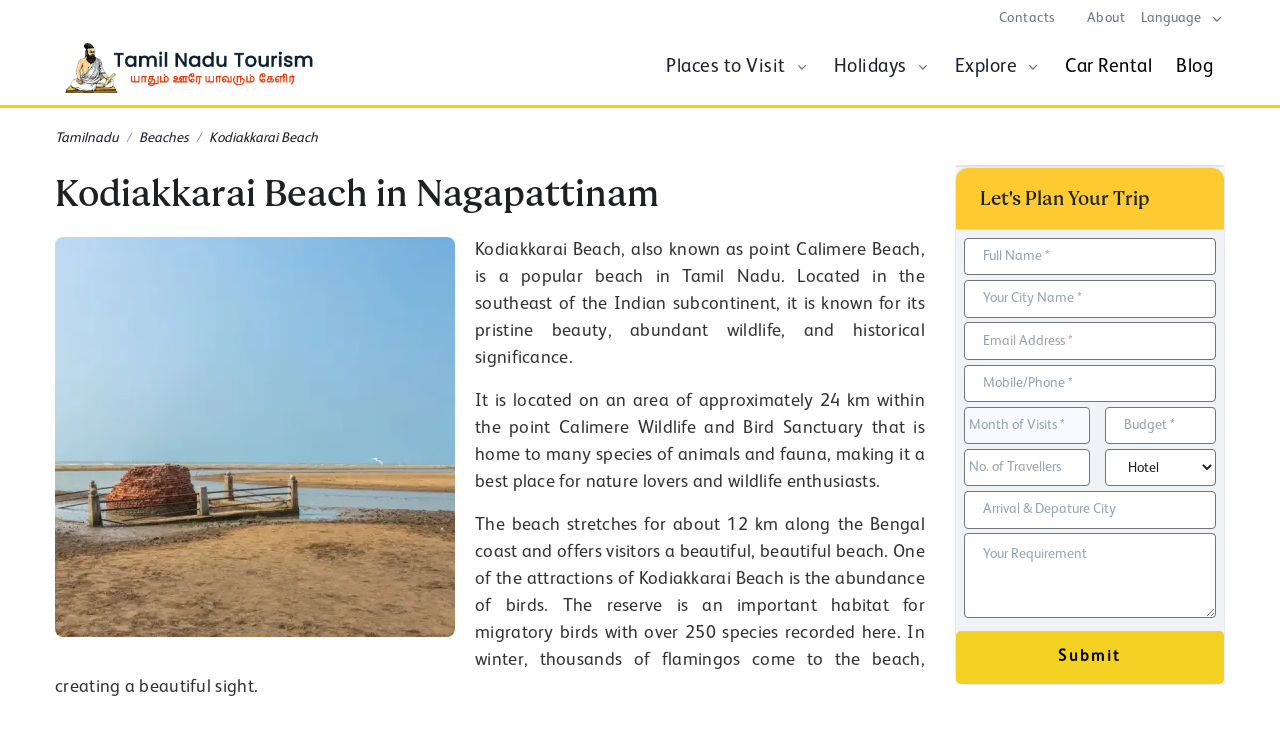

--- FILE ---
content_type: text/html; charset=UTF-8
request_url: https://www.tamilnadutourism.com/attractions/beaches/kodiakkarai-beach.php
body_size: 11019
content:
    <!DOCTYPE html>
    <html lang="en">

    <head>
      <meta http-equiv="Content-Type" content="text/html; charset=utf-8" />
      <meta http-equiv="Cache-Control" content="no-store" />
      <meta http-equiv="x-ua-compatible" content="ie=edge" />
      <meta http-equiv="Cache-Control" content="public" />
      <meta http-equiv="Pragma" content="no-cache" />
      <meta http-equiv="Expires" content="0" />
      <meta name="viewport" content="width=device-width, initial-scale=1.0">
      <meta name="robots" content="index, follow">
      <meta name="author" content="tamilnadutourism.travel">
      <link rel="sitemap" href="sitemap.xml" type="application/xml" />
      <meta content="#FFD801" name="theme-color">
      <link rel="icon" type="image/png" sizes="16x16" href="https://www.tamilnadutourism.com/images/favicon.webp">
    
<title>Kodiakkarai Beach, Nagapattinam Tours and Packages: Best Time To Visit | tamilnadu tourism</title>
<meta name="title" content="Kodiakkarai Beach, Nagapattinam Tours and Packages: Best Time To Visit | tamilnadu tourism">
<meta name="description" content="Plan your Kodiakkarai Beach, Nagapattinam trip with our comprehensive guide. Find best tour packages, ideal visiting time, top attractions, local experiences, and travel tips for an unforgettable journey.">
<meta name="keywords" content="Kodiakkarai Beach, Nagapattinam, Kodiakkarai Beach Tamil Nadu, Kodiakkarai Beach tourism, things to do in Kodiakkarai Beach, places to visit in Kodiakkarai Beach, best time to visit Kodiakkarai Beach, how to reach Kodiakkarai Beach, attractions in Kodiakkarai Beach, sightseeing in Kodiakkarai Beach, travel guide for Kodiakkarai Beach">
<meta property="og:title" content="Kodiakkarai Beach, Nagapattinam Tours and Packages: Best Time To Visit | tamilnadu tourism">
<meta property="og:site_name" content="tamilnadu tourism">
<meta property="og:url" content="https://www.tamilnadutourism.com/attractions/beaches/kodiakkarai-beach.php">
<meta property="og:description" content="Plan your Kodiakkarai Beach, Nagapattinam trip with our comprehensive guide. Find best tour packages, ideal visiting time, top attractions, local experiences, and travel tips for an unforgettable journey.">
<meta property="og:type" content="website">
<meta property="og:image" content="https://www.tamilnadutourism.com/images/attractions/card/beaches/kodiakkarai-beach.webp">
<meta name="twitter:card" content="summary">
<meta name="twitter:site" content="@tamilnadu tourism">
<meta name="twitter:title" content="Kodiakkarai Beach, Nagapattinam Tours and Packages: Best Time To Visit | tamilnadu tourism">
<meta name="twitter:description" content="Plan your Kodiakkarai Beach, Nagapattinam trip with our comprehensive guide. Find best tour packages, ideal visiting time, top attractions, local experiences, and travel tips for an unforgettable journey.">
<link rel="canonical" href="https://www.tamilnadutourism.com/attractions/beaches/kodiakkarai-beach.php" />
<script type="application/ld+json">{
    "@context": "https://schema.org",
    "@graph": [
        {
            "@type": "WebPage",
            "@id": "https://www.tamilnadutourism.com/attractions/beaches/kodiakkarai-beach.php",
            "url": "https://www.tamilnadutourism.com/attractions/beaches/kodiakkarai-beach.php",
            "name": "Kodiakkarai Beach, Nagapattinam Tours and Packages: Best Time To Visit | tamilnadu tourism",
            "isPartOf": {
                "@id": "https://www.tamilnadutourism.com/attractions/beaches/kodiakkarai-beach.php#website"
            },
            "primaryImageOfPage": {
                "@id": "https://www.tamilnadutourism.com/attractions/beaches/kodiakkarai-beach.php#primaryimage"
            },
            "image": {
                "@id": "https://www.tamilnadutourism.com/attractions/beaches/kodiakkarai-beach.php#primaryimage"
            },
            "thumbnailUrl": "https://www.tamilnadutourism.com/images/attractions/card/beaches/kodiakkarai-beach.webp",
            "description": "Plan your Kodiakkarai Beach, Nagapattinam trip with our comprehensive guide. Find best tour packages, ideal visiting time, top attractions, local experiences, and travel tips for an unforgettable journey.",
            "inLanguage": "en-US",
            "potentialAction": [
                {
                    "@type": "ReadAction",
                    "target": [
                        "https://www.tamilnadutourism.com/attractions/beaches/kodiakkarai-beach.php"
                    ]
                }
            ]
        },
        {
            "@type": "ImageObject",
            "inLanguage": "en-US",
            "@id": "https://www.tamilnadutourism.com/attractions/beaches/kodiakkarai-beach.php/#primaryimage",
            "url": "https://www.tamilnadutourism.com/images/attractions/card/beaches/kodiakkarai-beach.webp",
            "contentUrl": "https://www.tamilnadutourism.com/images/attractions/card/beaches/kodiakkarai-beach.webp",
            "caption": "Kodiakkarai Beach, Nagapattinam Tours and Packages: Best Time To Visit | tamilnadu tourism"
        },
        {
            "@type": "BreadcrumbList",
            "itemListElement": [
                {
                    "@type": "ListItem",
                    "position": 1,
                    "name": "Tamilnadu",
                    "item": "https://www.tamilnadutourism.com/index.php"
                },
                {
                    "@type": "ListItem",
                    "position": 2,
                    "name": "Beaches",
                    "item": "https://www.tamilnadutourism.com/beaches/index.php"
                },
                {
                    "@type": "ListItem",
                    "position": 3,
                    "name": "Kodiakkarai Beach",
                    "item": "https://www.tamilnadutourism.com/attractions/beaches/kodiakkarai-beach.php"
                }
            ]
        },
        {
            "@type": "TouristAttraction",
            "name": "Kodiakkarai Beach, Nagapattinam Tours and Packages: Best Time To Visit | tamilnadu tourism",
            "description": "Plan your Kodiakkarai Beach, Nagapattinam trip with our comprehensive guide. Find best tour packages, ideal visiting time, top attractions, local experiences, and travel tips for an unforgettable journey.",
            "image": "https://www.tamilnadutourism.com/images/attractions/card/beaches/kodiakkarai-beach.webp",
            "url": "https://www.tamilnadutourism.com/attractions/beaches/kodiakkarai-beach.php",
            "address": {
                "@type": "PostalAddress",
                "addressLocality": "Kodiakkarai Beach",
                "addressRegion": "Tamil Nadu",
                "addressCountry": "IN"
            }
        }
    ]
}</script>

      <link type="text/css" href="https://www.tamilnadutourism.com/css/style.css" rel=preload as="style" media="screen" onload="this.onload=null;this.rel='stylesheet'">
      <link rel="stylesheet" type="text/css" href="https://www.tamilnadutourism.com/css/vendor.min.css">
      <link rel="stylesheet" href="https://cdnjs.cloudflare.com/ajax/libs/bootstrap-datepicker/1.9.0/css/bootstrap-datepicker.min.css" integrity="sha512-mSYUmp1HYZDFaVKK//63EcZq4iFWFjxSL+Z3T/aCt4IO9Cejm03q3NKKYN6pFQzY0SBOr8h+eCIAZHPXcpZaNw==" crossorigin="anonymous" referrerpolicy="no-referrer" />
      <style>
        .goog-te-banner-frame,
        .goog-te-balloon-frame,
        .goog-te-banner {
            display: none !important;
        }
        body {
            top: 0 !important;
            position: static !important;
        }
        </style>
      <script type="text/javascript">
        var Tawk_API = Tawk_API || {},
          Tawk_LoadStart = new Date();
        (function() {
          var s1 = document.createElement("script"),
            s0 = document.getElementsByTagName("script")[0];
          s1.async = true;
          s1.src = 'https://embed.tawk.to/645cc9a6ad80445890ec5bf0/1h0577dck';
          s1.charset = 'UTF-8';
          s1.setAttribute('crossorigin', '*');
          s0.parentNode.insertBefore(s1, s0);
        })();
      </script>
      <!--End of Tawk.to Script-->
      <!-- Google Tag Manager -->
      <script>
        (function(w, d, s, l, i) {
          w[l] = w[l] || [];
          w[l].push({
            'gtm.start': new Date().getTime(),
            event: 'gtm.js'
          });
          var f = d.getElementsByTagName(s)[0],
            j = d.createElement(s),
            dl = l != 'dataLayer' ? '&l=' + l : '';
          j.async = true;
          j.src =
            'https://www.googletagmanager.com/gtm.js?id=' + i + dl;
          f.parentNode.insertBefore(j, f);
        })(window, document, 'script', 'dataLayer', 'GTM-PMTP6VFC');
      </script>
      <!-- End Google Tag Manager -->
      <!-- Google tag (gtag.js) -->
      <script async src="https://www.googletagmanager.com/gtag/js?id=GT-MKBWQ9BD"></script>
      <script>
        window.dataLayer = window.dataLayer || [];

        function gtag() {
          dataLayer.push(arguments);
        }
        gtag('js', new Date());
        gtag('config', 'GT-MKBWQ9BD');
      </script>
      <script>
        var baseurl = 'https://www.tamilnadutourism.com/'
      </script>
             <meta name="google-site-verification" content="RQAvTcDnPIhnGlC-22KF-T8kTyk_2Fdn9C2JDoF_wpk" />
      <script type='application/ld+json'>{"@context":"http://www.schema.org","@type":"WebSite","name":"Tamilnadutourism","alternateName":"Tamilnadu Tourism and Travels","url":"https://www.tamilnadutourism.com"}</script>
<script type='application/ld+json'>{"@context":"https://schema.org","@type":"TravelAgency","name":"Tamilnadutourismtravel","image":"https://www.tamilnadutourism.com/images/logo.webp","@id":"","url":"https://www.tamilnadutourism.com","telephone":"044 - 42179092","priceRange":"Customized","address":{"@type":"PostalAddress","streetAddress":"G102, Spencer Plaza, Anna Salai,","addressLocality":"Chennai","postalCode":"600 002","addressCountry":"IN"},"aggregateRating":{"@type":"AggregateRating","ratingValue":4.8,"reviewCount":23146,"bestRating":23146,"worstRating":0},"geo":{"@type":"GeoCoordinates","latitude":13.0615102,"longitude":80.26146059999996},"openingHoursSpecification":{"@type":"OpeningHoursSpecification","dayOfWeek":["Monday","Tuesday","Wednesday","Thursday","Friday","Saturday"],"opens":"10:00","closes":"18:00"}}</script>

    </head>
  
    <body>
      <header id="header" class="header header-box-shadow-on-scroll header-abs-top header-bg-transparent header-show-hide" data-hs-header-options='{"fixMoment": 1000,"fixEffect": "slide"}'>
        <div class="header-section">
          <!-- Topbar -->
          <div class="container header-hide-content pt-2">
            <div class="d-flex align-items-center">
              <div class="ml-auto">
                <!-- Links -->
                <div class="nav nav-sm nav-y-0  d-sm-flex ml-sm-auto">
                  <a class="nav-link " href="https://www.tamilnadutourism.com/contact-us.php">Contacts</a>
                  <a class="nav-link " href="https://www.tamilnadutourism.com/about.php">About</a>
                </div>
                <!-- End Links -->
              </div>
              <!-- Language -->
              <div class="hs-unfold">
                <a class="js-hs-unfold-invoker dropdown-nav-link dropdown-toggle d-flex align-items-center" href="javascript:;"
                  data-hs-unfold-options='{
                  "target": "#languageDropdown",
                  "type": "css-animation",
                  "event": "hover",
                  "hideOnScroll": "true"
                 }'><span class="text-body">Language</span>
                </a>
                <div id="languageDropdown" class="hs-unfold-content dropdown-menu">
                  <a class="dropdown-item active eng" href="#" onclick="doGTranslate('en|en');return false;">English</a>
                  <a class="dropdown-item french" href="#" onclick="doGTranslate('en|fr');return false;">France</a>
                  <a class="dropdown-item germany" href="#" onclick="doGTranslate('en|de');return false;">Germany</a>
                  <a class="dropdown-item italy" href="#" onclick="doGTranslate('en|it');return false;">itally</a>
                  <a class="dropdown-item spain" href="#" onclick="doGTranslate('en|es');return false;">Spanish</a>
                  <a class="dropdown-item dutch " href="#" onclick="doGTranslate('en|nl');return false;">Dutch</a>
                  <a class="dropdown-item port" href="#" onclick="doGTranslate('en|pt');return false;">Portuguese</a>
                </div>
              </div>
              <!-- End Language -->
            </div>
          </div>
          <!-- End Topbar -->
          <div id="logoAndNav" class="container">
            
              <!-- Nav -->
              <nav class="js-mega-menu navbar navbar-expand-lg">
                <!-- Logo -->
                <a class="navbar-brand w-60 w-lg-25" href="https://www.tamilnadutourism.com/index.php">
                  <img class="rounded w-lg-90 w-100" src="https://www.tamilnadutourism.com/images/logo.webp" style="aspect-ratio: 3/2 auto;" alt="Tamil Nadu Tourism Travel">
                </a>
                <!-- End Logo -->
                <a class="w-25 d-block d-xxl-none d-lg-none position-relative" href="https://www.tamilnadutourism.com/realtimereviews.php">
                  <img class="rounded w-65 d-block d-xxl-none d-lg-none" src="https://www.tamilnadutourism.com/images/realtime-review-shield.webp" alt="Tamil Nadu Tourism Travel">
                  <!--  <h6 class="d-lg-block fw-bold mx-2 mx-lg-6 position-absolute small" style="position: absolute;top: 42%;left: 23%;">4.8/5<i class="fa-solid fa-star me-2 d-none"></i></h6> -->
                </a>
                <!-- End Logo -->
                <!-- Responsive Toggle Button -->
                <button type="button" class="navbar-toggler btn btn-icon btn-sm rounded-circle"
                  aria-label="Toggle navigation"
                  aria-expanded="false"
                  aria-controls="navBar"
                  data-toggle="collapse"
                  data-target="#navBar">
                  <span class="navbar-toggler-default">
                    <svg width="14" height="14" viewBox="0 0 18 18" xmlns="http://www.w3.org/2000/svg">
                      <path fill="currentColor" d="M17.4,6.2H0.6C0.3,6.2,0,5.9,0,5.5V4.1c0-0.4,0.3-0.7,0.6-0.7h16.9c0.3,0,0.6,0.3,0.6,0.7v1.4C18,5.9,17.7,6.2,17.4,6.2z M17.4,14.1H0.6c-0.3,0-0.6-0.3-0.6-0.7V12c0-0.4,0.3-0.7,0.6-0.7h16.9c0.3,0,0.6,0.3,0.6,0.7v1.4C18,13.7,17.7,14.1,17.4,14.1z" />
                    </svg>
                  </span>
                  <span class="navbar-toggler-toggled">
                    <svg width="14" height="14" viewBox="0 0 18 18" xmlns="http://www.w3.org/2000/svg">
                      <path fill="currentColor" d="M11.5,9.5l5-5c0.2-0.2,0.2-0.6-0.1-0.9l-1-1c-0.3-0.3-0.7-0.3-0.9-0.1l-5,5l-5-5C4.3,2.3,3.9,2.4,3.6,2.6l-1,1 C2.4,3.9,2.3,4.3,2.5,4.5l5,5l-5,5c-0.2,0.2-0.2,0.6,0.1,0.9l1,1c0.3,0.3,0.7,0.3,0.9,0.1l5-5l5,5c0.2,0.2,0.6,0.2,0.9-0.1l1-1 c0.3-0.3,0.3-0.7,0.1-0.9L11.5,9.5z" />
                    </svg>
                  </span>
                </button>
                <!-- End Responsive Toggle Button -->
                <!-- Navigation -->
                <div id="navBar" class="collapse navbar-collapse">
                  <div class="navbar-body header-abs-top-inner">
                    <ul class="navbar-nav" id="main-menu">
                      <!-- Home -->
                      <li class="hs-has-mega-menu navbar-nav-item">
                        <span class="hs-mega-menu-invoker nav-link-toggle nav-link"><a id="homeMegaMenu" class=" " href="https://www.tamilnadutourism.com/destinations.php" aria-haspopup="true" aria-expanded="false">Places to Visit</a></span>
                        <!-- Home - Mega Menu -->
                        <div class="hs-mega-menu dropdown-menu w-100" aria-labelledby="homeMegaMenu">
                          <div class="row no-gutters">
                            <div class="col-lg-12">
                              <div class="row mega-menu-body">
                                <div class="col-sm-3 mb-3 mb-sm-0">
                                  <span class="d-block h5">North Tamilnadu</span>
                                  <a class="dropdown-item " href="https://www.tamilnadutourism.com/destinations/chengalpattu/index.php">Chengalpattu</a>
                                  <a class="dropdown-item " href="https://www.tamilnadutourism.com/chennai/index.php">Chennai</a>
                                  <a class="dropdown-item " href="https://www.tamilnadutourism.com/cuddalore/index.php">Cuddalore</a>
                                  <a class="dropdown-item " href="https://www.tamilnadutourism.com/destinations/kallakurichi/index.php">Kallakurichi</a>
                                  <a class="dropdown-item " href="https://www.tamilnadutourism.com/kanchipuram/index.php">Kanchipuram</a>
                                  <a class="dropdown-item " href="https://www.tamilnadutourism.com/destinations/mayiladuthurai/index.php">Mayiladuthurai</a>
                                  <a class="dropdown-item " href="https://www.tamilnadutourism.com/pondicherry/index.php">Pondicherry</a>
                                  <a class="dropdown-item " href="https://www.tamilnadutourism.com/destinations/ranipet/index.php">Ranipet</a>
                                  <a class="dropdown-item " href="https://www.tamilnadutourism.com/destinations/thirupattur/index.php">Thirupattur</a>
                                  <a class="dropdown-item " href="https://www.tamilnadutourism.com/thiruvallur/index.php">Thiruvallur</a>
                                  <a class="dropdown-item " href="https://www.tamilnadutourism.com/tiruvannamalai/index.php">Thiruvannamalai </a>
                                  <a class="dropdown-item " href="https://www.tamilnadutourism.com/destinations/vellore/index.php">Vellore</a>
                                  <a class="dropdown-item " href="https://www.tamilnadutourism.com/destinations/villupuram/index.php">Villupuram</a>
                                </div>
                                <div class="col-sm-3">
                                  <span class="d-block h5">Central Tamilnadu</span>
                                  <div class="mb-3">
                                    <a class="dropdown-item " href="https://www.tamilnadutourism.com/ariyalur/index.php">Ariyalur</a>
                                    <a class="dropdown-item " href="https://www.tamilnadutourism.com/karur/index.php">Karur</a>
                                    <a class="dropdown-item " href="https://www.tamilnadutourism.com/nagapattinam/index.php">Nagapattinam</a>
                                    <a class="dropdown-item " href="https://www.tamilnadutourism.com/perambalur/index.php">Perambalur</a>
                                    <a class="dropdown-item " href="https://www.tamilnadutourism.com/pudukkottai/index.php">Pudukkottai</a>
                                    <a class="dropdown-item " href="https://www.tamilnadutourism.com/thanjavur/index.php">Thanjavur</a>
                                    <a class="dropdown-item " href="https://www.tamilnadutourism.com/thiruvarur/index.php">Thiruvarur</a>
                                    <a class="dropdown-item " href="https://www.tamilnadutourism.com/trichy/index.php">Tiruchirappalli</a>
                                  </div>
                                </div>
                                <div class="col-sm-3">
                                  <span class="d-block h5">West Tamilnadu</span>
                                  <div class="mb-3">
                                    <a class="dropdown-item " href="https://www.tamilnadutourism.com/coimbatore/index.php">Coimbatore</a>
                                    <a class="dropdown-item " href="https://www.tamilnadutourism.com/dharmapuri/index.php">Dharmapuri</a>
                                    <a class="dropdown-item " href="https://www.tamilnadutourism.com/erode/index.php">Erode</a>
                                    <a class="dropdown-item " href="https://www.tamilnadutourism.com/krishnagiri/index.php">Krishnagiri</a>
                                    <a class="dropdown-item " href="https://www.tamilnadutourism.com/namakkal/index.php">Namakkal</a>
                                    <a class="dropdown-item " href="https://www.tamilnadutourism.com/nilgiris/index.php">Nilgiri</a>
                                    <a class="dropdown-item " href="https://www.tamilnadutourism.com/salem/index.php">Salem</a>
                                    <a class="dropdown-item " href="https://www.tamilnadutourism.com/destinations/tiruppur/index.php">Tiruppur</a>
                                  </div>
                                </div>
                                <div class="col-sm-3">
                                  <span class="d-block h5">South Tamilnadu</span>
                                  <div class="mb-3">
                                    <a class="dropdown-item " href="https://www.tamilnadutourism.com/dindigul/index.php">Dindigul</a>
                                    <a class="dropdown-item " href="https://www.tamilnadutourism.com/kanyakumari/index.php">Kanyakumari</a>
                                    <a class="dropdown-item " href="https://www.tamilnadutourism.com/madurai/index.php">Madurai</a>
                                    <a class="dropdown-item " href="https://www.tamilnadutourism.com/ramanathapuram/index.php">Ramanathapuram</a>
                                    <a class="dropdown-item " href="https://www.tamilnadutourism.com/sivagangai/index.php">Sivagangai</a>
                                    <a class="dropdown-item " href="https://www.tamilnadutourism.com/destinations/tenkasi/index.php">Tenkasi</a>
                                    <a class="dropdown-item " href="https://www.tamilnadutourism.com/theni/index.php">Theni</a>
                                    <a class="dropdown-item " href="https://www.tamilnadutourism.com/tuticorin/index.php">Thoothukudi</a>
                                    <a class="dropdown-item " href="https://www.tamilnadutourism.com/tirunelveli/index.php">Tirunelveli</a>
                                    <a class="dropdown-item " href="https://www.tamilnadutourism.com/destinations/virudhunagar/index.php">Virudhunagar</a>
                                  </div>
                                </div>
                              </div>
                            </div>
                          </div>
                        </div>
                        <!-- End Home - Mega Menu -->
                      </li>
                      <!-- End Home -->
                      <li class="hs-has-sub-menu navbar-nav-item">
                        <span class="hs-mega-menu-invoker nav-link nav-link-toggle"> <a class=" " href="https://www.tamilnadutourism.com/tour-packages/index.php" aria-haspopup="true" aria-expanded="false" aria-labelledby="Holidays">Holidays</a></span>
                        <div id="holidaysubmenu" class="hs-sub-menu dropdown-menu" aria-labelledby="holidays">
                          <a class="dropdown-item " href="https://www.tamilnadutourism.com/tour-packages/culture-tour/index.php">Tamil Nadu Culture Tours</a>
                          <a class="dropdown-item " href="https://www.tamilnadutourism.com/tour-packages/temple-tour/index.php">Tamil Nadu Temple Tours</a>
                          <a class="dropdown-item " href="https://www.tamilnadutourism.com/tour-packages/honeymoon-tour/index.php">Tamil Nadu Honeymoon Tours</a>
                          <a class="dropdown-item " href="https://www.tamilnadutourism.com/tour-packages/nature-and-wildlife/index.php">Tamil Nadu Nature & Wildlife Tours</a>
                          <a class="dropdown-item " href="https://www.tamilnadutourism.com/tour-packages/hill-stations/index.php">Tamil Nadu Hillstation Tours</a>
                          <a class="dropdown-item " href="https://www.tamilnadutourism.com/tour-packages/short-tours/index.php">Tamil Nadu Short Tours</a>
                          <a class="dropdown-item " href="https://www.tamilnadutourism.com/tour-packages/family-tours/index.php">Tamil Nadu Family Tours</a>
                          <a class="dropdown-item " href="https://www.tamilnadutourism.com/tour-packages/divya-desam-tours/index.php">Tamil Nadu Divya Desam Tours</a>
                        </div>
                      </li>
                      <li class="hs-has-mega-menu navbar-nav-item">
                        <span class="hs-mega-menu-invoker nav-link nav-link-toggle"> <a id="homeMegaMenu" class="active" href="https://www.tamilnadutourism.com/attractions/index.php" aria-haspopup="true" aria-expanded="false" aria-labelledby="Explore">Explore</a> </span>
                        <!-- Home - Mega Menu -->
                        <div class="hs-mega-menu dropdown-menu w-100" aria-labelledby="Explore">
                          <div class="row no-gutters">
                            <div class="col-lg-12">
                              <div class="row mega-menu-body">
                                <div class="col-sm-3 mb-3 mb-sm-0">
                                  <a class="dropdown-item " href="https://www.tamilnadutourism.com/attractions/hill-stations/index.php">Hill Stations</a>
                                  <a class="dropdown-item " href="https://www.tamilnadutourism.com/monuments/index.php">Monuments</a>
                                  <a class="dropdown-item active" href="https://www.tamilnadutourism.com/beaches/index.php">Beaches</a>
                                  <a class="dropdown-item " href="https://www.tamilnadutourism.com/attractions/dams/index.php">Dams</a>
                                </div>
                                <div class="col-sm-3">
                                  <div class="mb-3">
                                    <a class="dropdown-item " href="https://www.tamilnadutourism.com/temples/index.php">Temples</a>
                                    <a class="dropdown-item " href="https://www.tamilnadutourism.com/wildlife/index.php">Wildlife</a>
                                    <a class="dropdown-item " href="https://www.tamilnadutourism.com/waterfalls/index.php">Water Falls</a>
                                    <a class="dropdown-item " href="https://www.tamilnadutourism.com/attractions/lakes/index.php">Lakes</a>
                                  </div>
                                </div>
                                <div class="col-sm-3">
                                  <div class="mb-3">
                                    <a class="dropdown-item " href="https://www.tamilnadutourism.com/attractions/arts-museum/index.php">Arts & Museums</a>
                                    <a class="dropdown-item " href="https://www.tamilnadutourism.com/attractions/churches/index.php">Churches</a>
                                    <a class="dropdown-item " href="https://www.tamilnadutourism.com/festivals/index.php">Festivals</a>
                                    <a class="dropdown-item " href="https://www.tamilnadutourism.com/attractions/tourist-attractions/index.php">Tourist Attractions</a>
                                  </div>
                                </div>
                                <div class="col-sm-3">
                                  <div class="mb-3">
                                    <a class="dropdown-item " href="https://www.tamilnadutourism.com/attractions/forts/index.php">Forts & Palace</a>
                                    <a class="dropdown-item " href="https://www.tamilnadutourism.com/traditions/index.php">Traditions</a>
                                    <a class="dropdown-item " href="https://www.tamilnadutourism.com/attractions/darghas/index.php">Mosques</a>
                                    <a class="dropdown-item " href="https://www.tamilnadutourism.com/attractions/parks/index.php">Parks</a>
                                  </div>
                                </div>
                              </div>
                            </div>
                          </div>
                        </div>
                        <!-- End Home - Mega Menu -->
                      </li>
                      <li class="navbar-nav-item">
                        <a class="nav-link " href="https://www.tamilnadutourism.com/car-rental">Car Rental</a>
                      </li>
                      <li class="navbar-nav-item d-none"><a class="nav-link" href="https://www.tamilnadutourism.com/group-tour">Group Tours <span class="bg-danger ms-2 mx-lg-0 smaller ribbon">new</span></a></li>
                      <li class="navbar-nav-item">
                        <a class="nav-link " href="https://www.tamilnadutourism.com/blog" target="_blank">Blog</a>
                      </li>
                    </ul>
                  </div>
                </div>
            
          </div>
        </div>
      </header>
      <main id="content" role="main">
      
<div class="mx-lg-auto container m-3 space-top-3 position-relative">
					<nav aria-label="breadcrumb">
				<ol class="breadcrumb breadcrumb-no-gutter font-italic mb-0">
					<li class="breadcrumb-item"><a href="https://www.tamilnadutourism.com/index.php">Tamilnadu</a></li>
					<li class="breadcrumb-item"><a href="https://www.tamilnadutourism.com/beaches/index.php">Beaches</a></li>
					<li class="breadcrumb-item">Kodiakkarai Beach</li>
				</ol>
			</nav>
</div>

<section class="main">
	<div class="container">
		<div class="row sticky_content">
			<div class="col-lg-9">
				<h1 class="page-title">Kodiakkarai Beach in Nagapattinam</h1>
				    <figure class="entry-thumbnai">
					    <p><picture>
  <source media="(max-width: 450px)" srcset="https://www.tamilnadutourism.com/images/attractions/card/beaches/425/kodiakkarai-beach.webp">
  <img src="https://www.tamilnadutourism.com/images/attractions/card/beaches/kodiakkarai-beach.webp" alt="samiyarpettai-beach - Tamilnadu Tourism Travel" class="img-left" alt="samiyarpettai-beach - Tamilnadu Tourism Travel" loading="lazy">
</picture> </p>
				    </figure>
				<div class="entry-content text-justify">
				    <p>Kodiakkarai Beach, also known as point Calimere Beach, is a popular beach in Tamil Nadu. Located in the southeast of the Indian subcontinent, it is known for its pristine beauty, abundant wildlife, and historical significance. </p>
				    <p>It is located on an area of ​​approximately 24 km within the point Calimere Wildlife and Bird Sanctuary that is home to many species of animals and fauna, making it a best place for nature lovers and wildlife enthusiasts.</p>
				    <p>The beach stretches for about 12 km along the Bengal coast and offers visitors a beautiful, beautiful beach. One of the attractions of Kodiakkarai Beach is the abundance of birds. The reserve is an important habitat for migratory birds with over 250 species recorded here. In winter, thousands of flamingos come to the beach, creating a beautiful sight.</p>
				    <h3>How to reach Kodiakkarai beach?</h3>
				    <p>Nearest airport to Nagapattinam is Trichy airport. A drive from Trichy airport to Nagapattinam beach covers about 170 km</p>
				</div>
			</div>
			<div class="col-lg-3">
			    <div class="sidebar_fixed">
				       <div class="border card">
    <!-- Elfsight Google Reviews | South Tourism --> <script src="https://elfsightcdn.com/platform.js" async></script> <div class="elfsight-app-efa3f282-6b3d-442e-9cf6-86d585c9f9ba w-100" data-elfsight-app-lazy></div>
  </div>
    <div class="border card shadow-lg bg-soft-secondary" id="form_panel">
      <div class="bg-warning card-header">
        <h2 class="card-title text-center h3">Let's Plan Your Trip</h2>
      </div>
      <form name="enquiry_form" id="enquiry_form" method="post" class="" action="https://www.tamilnadutourism.com/enquiry.php" data-valid="false">
        <input type="hidden" name="enq_referral" id="enq_referral" value="https://www.tamilnadutourism.com/attractions/beaches/kodiakkarai-beach.php" />
        <input type="hidden" name="enq_form_id" id="enq_form_id" value="yPViMF5U4cuOhgCEP39GCtabKrXXdZVbYuk3n8bu2rMOfp4wNyK9QsufyHJ6vi4Mf" />
        <div class="card-body p-2">
              <div class="row">
      <div class="col-lg-12 col-sm-6">
        <div class="form-group form-group-sm">
          <!--<label class="control-label">Full Name *</label>-->
          <input type="text" name="enq_firstname" class="form-control form-control-sm" value="" placeholder="Full Name *" required />
        </div>
      </div>
      <div class="col-lg-12 col-sm-6">
        <div class="form-group form-group-sm">
          <!--<label class="control-label">Your Country *</label>-->
          <input type="text" name="enq_country" class="form-control form-control-sm" value="" placeholder="Your City Name *" required />
        </div>
      </div>
    </div>
    <div class="row">
      <div class="col-lg-12 col-sm-6">
        <div class="form-group form-group-sm">
          <!--<label class="control-label">Email Address *</label>-->
          <input type="email" name="enq_emailid" class="form-control form-control-sm" value="" placeholder="Email Address *" required />
        </div>
      </div>
      <div class="col-lg-12 col-sm-6">
        <div class="form-group form-group-sm">
          <!--<label class="control-label">Mobile/Phone</label>-->
          <input type="number" name="enq_mobile" class="form-control form-control-sm" value="" placeholder="Mobile/Phone *" required />
        </div>
      </div>
    </div>
    <div class="row">
      <div class="col-md-6 pr-lg-0">
        <div class="form-group form-group-sm">
          <!--<label class="control-label">Month &amp; Duration of Visit</label>-->
          <input type="text" id="datepicker" name="enq_travel_date" class="form-control form-control-sm p-1" value="" placeholder="Month of Visits *" readonly autocomplete="off" required />
        </div>
      </div>
      <div class="col-md-6">
        <div class="form-group form-group-sm">
          <!--<label class="control-label">Duration of Visit</label>-->
          <input type="text" name="enq_budget" class="form-control form-control-sm" value="" placeholder="Budget *" required />
        </div>
      </div>
    </div>
    <div class="row">
      <div class="col-lg-6 col-sm-6 pr-lg-0">
        <div class="form-group form-group-sm">
          <!--  <label class="control-label">No. of Travellers</label>-->
          <input type="text" name="enq_traveller" class="form-control form-control-sm p-1" value="" placeholder="No. of Travellers" required />
        </div>
      </div>
      <div class="col-lg-6 col-sm-6">
        <div class="form-group form-group-sm">
          <!--<label class="control-label">Hotel Preference</label>-->
          <select name="enq_hotel" aria-label="Hotel Preference" class="form-control form-control-sm">
            <option value="Standard">Hotel</option>
            <option value="Standard">Standard</option>
            <option value="Deluxe">Deluxe</option>
            <option value="Luxury">Luxury</option>
          </select>
        </div>
      </div>
    </div>
    <div class="form-group form-group-sm">
      <!--<label class="control-label">Arrival City</label>-->
      <input type="text" name="enq_city_arrival" class="form-control form-control-sm" value="" placeholder="Arrival & Depature City" />
    </div>
        <div class="form-group form-group-sm">
      <!--<label class="control-label">Your Requirement</label>-->
      <textarea name="enq_message" id="enq_message" class="form-control form-control-sm" placeholder="Your Requirement" rows="3"></textarea>
    </div>
          </div>
        <div class="panel-body">
          <button type="submit" class="btn btn-tt btn-block">Submit</button>
        </div>
      </form>
    </div>
  </div>
			</div>
		</div>
	</div>
</section>
    <section class="bg-soft-dark">
      <div class="container space-top-1">
        <div class="px-3">
          <div class="align-items-end border-bottom d-flex justify-content-between mx-md-auto pb-3">
            <h3 class="h1 font-weight-bold">Tamil Nadu Tour Packages</h3> <span><a class="btn btn-tt p-2 px-5" href="https://www.tamilnadutourism.com/tour-packages/index.php">View All</a></span>
          </div>
          <div class="owl-carousel owl-theme attraction-carousel item-4">
            <div class="overflow-hidden rounded-lg-pseudo item">
              <a class="card shadow-none min-h-270rem bg-img-hero gradient-y-overlay-lg-dark" style="background-image: url(https://www.tamilnadutourism.com/images/tour-packages/card/temple-tours.webp)" href="https://www.tamilnadutourism.com/tour-packages/temple-tour/index.php">
                <div class="position-absolute right-0 bottom-0 left-0 p-2 z-index-2">
                  <h3 class="mb-0 text-center text-light font-weight-light">Tamil Nadu Temple Tours</h3>
                </div>
              </a>
            </div>
            <div class="overflow-hidden rounded-lg-pseudo item">
              <a class="card shadow-none min-h-270rem bg-img-hero gradient-y-overlay-lg-dark" style="background-image: url(https://www.tamilnadutourism.com/images/tour-packages/card/culture-tours.webp)" href="https://www.tamilnadutourism.com/tour-packages/culture-tour/index.php">
                <div class="position-absolute right-0 bottom-0 left-0 p-2 z-index-2">
                  <h3 class="mb-0 text-center text-light font-weight-light">Tamil Nadu Cultural Tours</h3>
                </div>
              </a>
            </div>
            <div class="overflow-hidden rounded-lg-pseudo item">
              <a class="card shadow-none min-h-270rem bg-img-hero gradient-y-overlay-lg-dark" style="background-image: url(https://www.tamilnadutourism.com/images/tour-packages/card/nature-and-wildlife.webp)" href="https://www.tamilnadutourism.com/tour-packages/nature-and-wildlife/index.php">
                <div class="position-absolute right-0 bottom-0 left-0 p-2 z-index-2">
                  <h3 class="mb-0 text-center text-light font-weight-light">Tamil Nadu Nature & Wildlife Tours</h3>
                </div>
              </a>
            </div>
            <div class="overflow-hidden rounded-lg-pseudo item">
              <a class="card shadow-none min-h-270rem bg-img-hero gradient-y-overlay-lg-dark" style="background-image: url(https://www.tamilnadutourism.com/images/tour-packages/card/honeymoon.webp)" href="https://www.tamilnadutourism.com/tour-packages/honeymoon-tour/index.php">
                <div class="position-absolute right-0 bottom-0 left-0 p-2 z-index-2">
                  <h3 class="mb-0 text-center text-light font-weight-light">Tamil Nadu Honeymoon Tours</h3>
                </div>
              </a>
            </div>
          </div>
        </div>
      </div>
    </section>
    <div id="google_translate_element2" class="d-none"></div>
    <script src="https://cdnjs.cloudflare.com/ajax/libs/jquery/3.7.1/jquery.min.js" integrity="sha512-v2CJ7UaYy4JwqLDIrZUI/4hqeoQieOmAZNXBeQyjo21dadnwR+8ZaIJVT8EE2iyI61OV8e6M8PP2/4hpQINQ/g==" crossorigin="anonymous" referrerpolicy="no-referrer"></script>
    <script src="https://cdnjs.cloudflare.com/ajax/libs/jquery-validate/1.20.0/jquery.validate.min.js" loading="lazy" integrity="sha512-WMEKGZ7L5LWgaPeJtw9MBM4i5w5OSBlSjTjCtSnvFJGSVD26gE5+Td12qN5pvWXhuWaWcVwF++F7aqu9cvqP0A==" crossorigin="anonymous" referrerpolicy="no-referrer" loading="lazy"></script>
    <script rel="preload" as="script" crossorigin="anonymous" loading="lazy" type="text/javascript" src="https://www.tamilnadutourism.com/js/tts.js"></script>
    <script rel="preload" as="script" crossorigin="anonymous" loading="lazy" type="text/javascript" src="https://www.tamilnadutourism.com/js/vendor.min.js"></script>
    <script rel="preload" as="script" crossorigin="anonymous" loading="lazy" type="text/javascript" src="https://www.tamilnadutourism.com/js/functions.js"></script>
    <script rel="preload" as="script" crossorigin="anonymous" loading="lazy" type="text/javascript" src="https://www.tamilnadutourism.com/js/custom.js"></script>
    <script rel="preload" as="script" crossorigin="anonymous" loading="lazy" type="text/javascript" src="https://www.tamilnadutourism.com/js/theme.min1.js"></script>
    <script src="https://cdnjs.cloudflare.com/ajax/libs/bootstrap-datepicker/1.9.0/js/bootstrap-datepicker.min.js" integrity="sha512-T/tUfKSV1bihCnd+MxKD0Hm1uBBroVYBOYSk1knyvQ9VyZJpc/ALb4P0r6ubwVPSGB2GvjeoMAJJImBG12TiaQ==" crossorigin="anonymous" referrerpolicy="no-referrer"></script>
    <script>
      $(document).on('ready', function() {
        var header = new HSHeader($('#header')).init();
        var megaMenu = new HSMegaMenu($('.js-mega-menu'), {
        desktop: {
          position: 'left'
        }
      }).init();
      });
      $('.js-slick-carousel').each(function() {
        var slickCarousel = $.HSCore.components.HSSlickCarousel.init($(this));
      });
      var unfold = new HSUnfold('.js-hs-unfold-invoker').init();
    </script>
    <script type="text/javascript">
      function googleTranslateElementInit2() {
        new google.translate.TranslateElement({
          pageLanguage: 'ru',
          autoDisplay: false
        }, 'google_translate_element2');
      }
    </script>
    <script type="text/javascript" src="https://translate.google.com/translate_a/element.js?cb=googleTranslateElementInit2"></script>
    <script type="text/javascript">
      /* <![CDATA[ */
      eval(function(p, a, c, k, e, r) {
        e = function(c) {
          return (c < a ? '' : e(parseInt(c / a))) + ((c = c % a) > 35 ? String.fromCharCode(c + 29) : c.toString(36))
        };
        if (!''.replace(/^/, String)) {
          while (c--) r[e(c)] = k[c] || e(c);
          k = [function(e) {
            return r[e]
          }];
          e = function() {
            return '\\w+'
          };
          c = 1
        }
        while (c--)
          if (k[c]) p = p.replace(new RegExp('\\b' + e(c) + '\\b', 'g'), k[c]);
        return p
      }('6 7(a,b){n{4(2.9){3 c=2.9("o");c.p(b,f,f);a.q(c)}g{3 c=2.r();a.s(\'t\'+b,c)}}u(e){}}6 h(a){4(a.8)a=a.8;4(a==\'\')v;3 b=a.w(\'|\')[1];3 c;3 d=2.x(\'y\');z(3 i=0;i<d.5;i++)4(d[i].A==\'B-C-D\')c=d[i];4(2.j(\'k\')==E||2.j(\'k\').l.5==0||c.5==0||c.l.5==0){F(6(){h(a)},G)}g{c.8=b;7(c,\'m\');7(c,\'m\')}}', 43, 43, '||document|var|if|length|function|GTranslateFireEvent|value|createEvent||||||true|else|doGTranslate||getElementById|google_translate_element2|innerHTML|change|try|HTMLEvents|initEvent|dispatchEvent|createEventObject|fireEvent|on|catch|return|split|getElementsByTagName|select|for|className|goog|te|combo|null|setTimeout|500'.split('|'), 0, {}))
      /* ]]> */
    </script>
        </main>
      <footer class="bg-dark position-relative">
        <div class="container">
          <div class="space-top-1 space-bottom-1 space-bottom-lg-1">
            <div class="row justify-content-lg-between mb-3">
              <div class="col-lg-3 ml-lg-auto mb-5 mb-lg-0">
                <h4 class="text-warning h3">Popular Tamil Nadu Holidays</h4>
                <ul class="nav nav-sm nav-x-0 nav-white flex-column">
                  <li class="nav-item"><a class="nav-link" href="https://www.tamilnadutourism.com/tour-packages/temple-tour/index.php"><i class="fas fa-link mt-1 mr-2"></i><span class="font-size-1">Tamil Nadu Temple Tours</span></a></li>
                  <li class="nav-item"><a class="nav-link" href="https://www.tamilnadutourism.com/tour-packages/honeymoon-tour/index.php"><i class="fas fa-link mt-1 mr-2"></i><span class="font-size-1">Tamil Nadu Honeymoon Tours</span></a></li>
                  <li class="nav-item"><a class="nav-link" href="https://www.tamilnadutourism.com/tour-packages/nature-and-wildlife/index.php"><i class="fas fa-link mt-1 mr-2"></i><span class="font-size-1">Tamil Nadu Nature & Wildlife Tours</span></a></li>
                  <li class="nav-item"><a class="nav-link" href="https://www.tamilnadutourism.com/tour-packages/hill-stations/index.php"><i class="fas fa-link mt-1 mr-2"></i><span class="font-size-1">Tamil Nadu Hill Station Tours</span></a></li>
                  <li class="nav-item"><a class="nav-link" href="https://www.tamilnadutourism.com/tour-packages/index.php"><i class="fas fa-link mt-1 mr-2"></i><span class="font-size-1">Tamil Nadu Tour Packages</span></a></li>
                </ul>
                <!-- Nav Link -->
                <!-- End Nav Link -->
              </div>
              <div class="col-lg-3 ml-lg-auto mb-5 mb-lg-0">
                <h4 class="text-warning h3">Popular Transport Services</h4>
                <!-- Nav Link -->
                <ul class="nav nav-sm nav-x-0 nav-white flex-column">
                  <li class="nav-item"><a class="nav-link" href="https://www.tamilnadutourism.com/car-rental/car-rental-in-chennai.php"><i class="fas fa-car-side mt-1 mr-2"></i><span class="font-size-1">Chennai Car Rental</span></a></li>
                  <li class="nav-item"><a class="nav-link" href="https://www.tamilnadutourism.com/car-rental/car-rental-in-trichy.php"><i class="fas fa-car-side mt-1 mr-2"></i><span class="font-size-1">Trichy Car Rental</span></a></li>
                  <li class="nav-item"><a class="nav-link" href="https://www.tamilnadutourism.com/car-rental/car-rental-in-coimbatore.php"><i class="fas fa-car-side mt-1 mr-2"></i><span class="font-size-1">Coimbatore Car Rental</span></a></li>
                  <li class="nav-item"><a class="nav-link" href="https://www.tamilnadutourism.com/car-rental/car-rental-in-madurai.php"><i class="fas fa-car-side mt-1 mr-2"></i><span class="font-size-1">Madurai Car Rental</span></a></li>
                </ul>
                <!-- End Nav Link -->
              </div>
              <div class="col-lg-3 ml-lg-auto mb-5 mb-lg-0">
                <h4 class="text-warning h3">Popular Places to Visit</h4>
                <!-- Nav Link -->
                <ul class="nav nav-sm nav-x-0 nav-white flex-column">
                  <li class="nav-item"><a class="nav-link" href="https://www.tamilnadutourism.com/attractions/temples/index.php"><i class="fas fa-location-arrow mt-1 mr-2"></i><span class="font-size-1">Tamil Nadu Temples</span></a></li>
                  <li class="nav-item"><a class="nav-link" href="https://www.tamilnadutourism.com/beaches/index.php"><i class="fas fa-location-arrow mt-1 mr-2"></i><span class="font-size-1">Tamil Nadu Beaches</span></a></li>
                  <li class="nav-item"><a class="nav-link" href="https://www.tamilnadutourism.com/hill-stations/index.php"><i class="fas fa-location-arrow mt-1 mr-2"></i><span class="font-size-1">Tamil Nadu Hill Stations</span></a></li>
                  <li class="nav-item"><a class="nav-link" href="https://www.tamilnadutourism.com/waterfalls/index.php"><i class="fas fa-location-arrow mt-1 mr-2"></i><span class="font-size-1">Tamil Nadu Waterfalls</span></a></li>
                </ul>
                <!-- End Nav Link -->
              </div>
              <div class="col-lg-3 ml-lg-auto mb-5 mb-lg-0">
                <ul class="nav nav-sm nav-x-0 nav-white flex-column">
                  <li class="nav-item mb-2"><img class="img-fluid" alt="Cholan Tours Logo" src="https://www.indianpanorama.in/assets/images/ct-new1.webp"></li>
                  <li class="nav-item"><span class="media text-white-70">
                      <span class="fas fa-location-arrow mt-1 mr-2"></span>
                      <span class="media-body">Cholan Tours Private Limited<br>No.4, Annai Avenue, Vasanth Nagar EXTN, Srirangam, Trichy, Tamilnadu, 620006<br>CIN: U31100TN2010PTC078389<br>DUNS Number: 859496557</span>
                    </span>
                  </li>
                  <li class="nav-item">
                    <a class="nav-link media" href="mailto:tours@tamilnadutourism.com">
                      <span class="media">
                        <span class="fas fa-envelope mt-1 mr-2"></span>
                        <span class="media-body">tours@tamilnadutourism.com
                        </span>
                      </span>
                    </a>
                  </li>
                  <li class="nav-item">
                    <span class="media nav-link">
                      <span class="fas fa-phone-alt mt-1 mr-2"></span>
                      <span class="media-body">044-48538053</span>
                    </span>
                  </li>
                </ul>
                <!-- Nav Link -->
                <!--  -->
                <!-- End Nav Link -->
              </div>
            </div>
            <div class="row align-items-md-center">
              <div class="col-md-12 mb-4 mb-md-0">
                <!-- Nav Link -->
                <ul class="nav nav-sm nav-white nav-x-sm align-items-center">
                  <li class="nav-item">
                    <a class="border-right nav-link p-0 pr-2 pl-2" href="https://www.tamilnadutourism.com/about.php">About</a>
                  </li>
                  <li class="nav-item">
                    <a class="border-right nav-link p-0 pr-2 pl-2" href="https://www.tamilnadutourism.com/blog">Blog</a>
                  </li>
                  <li class="nav-item">
                    <a class="border-right nav-link p-0 pr-2 pl-2" href="https://www.tamilnadutourism.com/guide.php">Guide</a>
                  </li>
                  <li class="nav-item">
                    <a class="border-right nav-link p-0 pr-2 pl-2" href="https://www.tamilnadutourism.com/privacy-policy.php">Privacy &amp; Policy</a>
                  </li>
                  <li class="nav-item">
                    <a class="border-right nav-link p-0 pr-2 pl-2" href="https://www.tamilnadutourism.com/terms.php">Terms</a>
                  </li>
                  <li class="nav-item">
                    <a class="border-right nav-link p-0 pr-2 pl-2" href="https://www.tamilnadutourism.com/cancellation-policy.php">Cancellation Policy</a>
                  </li>
                  <!--<li class="nav-item">
              <a class="border-right nav-link p-0 pr-2 pl-2" href="https://www.tamilnadutourism.com/faq.php">FAQ</a>
            </li> -->
                  <li class="nav-item">
                    <a class="border-right nav-link p-0 pr-2 pl-2" href="https://www.tamilnadutourism.com/monuments.php">Monuments Timing</a>
                  </li>
                  <li class="nav-item">
                    <a class="nav-link border-right p-0 pr-2 pl-2" href="https://www.tamilnadutourism.com/contact-us.php">Contact Us</a>
                  </li>
                  <li class="nav-item">
                    <a class="nav-link p-0 pr-2 pl-2" href="https://www.tamilnadutourism.com/transport.php">Transport</a>
                  </li>
                </ul>
                <!-- End Nav Link -->
              </div>
            </div>
          </div>
          <hr class="my-0 pb-2 pt-2" style="border-top: 1px solid #ffcb05;">
          <div class="space-0">
            <div class="row align-items-md-center">
              <!-- Copyright -->
              <div class="col-md-4 w-md-75 text-lg-center mx-lg-auto">
                <p class="text-white small">Copyright © 2025, Tamilnadu Tourism. All Rights Reserved.</p>
              </div>
              <!-- End Copyright -->
              <div class="col-md-4 w-md-75 text-lg-center mx-lg-auto">
                <a
                  href="https://secure.trust-provider.com/ttb_searcher/trustlogo?v_querytype=W&v_shortname=POSDV&v_search=https://www.tamilnadutourism.com/index.php&x=6&y=5"
                  target="_blank"
                  rel="noopener noreferrer"
                  aria-label="SSL Certificate Verification - PositiveSSL">
                  <img
                    src="https://www.positivessl.com/images/seals/positivessl_trust_seal_md_167x42.png"
                    alt="PositiveSSL Secure Site Seal"
                    width="167"
                    height="42"
                    style="max-width: 100%; height: auto;">
                </a>
                <!-- <script type="text/javascript">
                  //<![CDATA[
                  var tlJsHost = ((window.location.protocol == "https:") ? "https://secure.trust-provider.com/" : "http://www.trustlogo.com/");
                  document.write(unescape("%3Cscript src='" + tlJsHost + "trustlogo/javascript/trustlogo.js' type='text/javascript'%3E%3C/script%3E"));
                  //]]>
                </script>
                <script language="JavaScript" type="text/javascript">
                  TrustLogo("https://www.positivessl.com/images/seals/positivessl_trust_seal_md_167x42.png", "POSDV", "none");
                </script> -->
              </div>
              <div class="col-md-4 text-md-right">
                <ul class="list-inline mb-0">
                  <!-- Social Networks -->
                  <li class="list-inline-item"><a class="btn btn-xs btn-icon btn-soft-light" href="https://www.facebook.com/TamilnaduTourismOfficial/" aria-label="facebook"><i class="fab fa-facebook"></i></a></li>
                  <li class="list-inline-item"><a class="btn btn-xs btn-icon btn-soft-light" href="https://twitter.com/tntourismofcl" aria-label="twitter"><i class="fab fa-twitter"></i></a></li>
                  <li class="list-inline-item"><a class="btn btn-xs btn-icon btn-soft-light" href="https://www.instagram.com/tamilnadutourismofficial/" aria-label="instagram"><i class="fab fa-instagram"></i></a></li>
                  <!-- End Social Networks -->
                  <!-- Language -->
                  <li class="list-inline-item d-none">
                    <div class="hs-unfold">
                      <a class="js-hs-unfold-invoker dropdown-toggle btn btn-xs btn-soft-light" href="javascript:;"
                        data-hs-unfold-options='{
                  "target": "#footerLanguage",
                  "type": "css-animation",
                  "animationIn": "slideInDown"
                  }'>
                        <img class="dropdown-item-icon" src="https://www.tamilnadutourism.com/images/flags/us.svg" alt="United States Flag">
                        <span>United States</span>
                      </a>
                      <div id="footerLanguage" class="hs-unfold-content dropdown-menu dropdown-unfold dropdown-menu-bottom mb-2">
                        <a class="dropdown-item active eng" href="#" onclick="doGTranslate('en|en');return false;">English</a>
                        <a class="dropdown-item french" href="#" onclick="doGTranslate('en|fr');return false;">France</a>
                        <a class="dropdown-item germany" href="#" onclick="doGTranslate('en|de');return false;">Germany</a>
                        <a class="dropdown-item italy" href="#" onclick="doGTranslate('en|it');return false;">itally</a>
                        <a class="dropdown-item spain" href="#" onclick="doGTranslate('en|es');return false;">Spanish</a>
                        <a class="dropdown-item dutch " href="#" onclick="doGTranslate('en|nl');return false;">Dutch</a>
                        <a class="dropdown-item port" href="#" onclick="doGTranslate('en|pt');return false;">Portuguese</a>
                      </div>
                    </div>
                  </li>
                  <!-- End Language -->
                </ul>
              </div>
            </div>
          </div>
        </div>
      </footer>
     
    </body>

    </html>
    <a href="#" onclick="javascript:return false;" class="sticky-footer-btn blink" data-page="https://www.tamilnadutourism.com/contact-us.php#form_panel">Let's Plan Your Trip </a>
  

--- FILE ---
content_type: text/css
request_url: https://www.tamilnadutourism.com/css/style.css
body_size: 55245
content:
@charset "UTF-8";

/*!
 * Bootstrap v4.5.3 (https://getbootstrap.com/)
 * Copyright 2011-2020 The Bootstrap Authors
 * Copyright 2011-2020 Twitter,Inc.
 * Licensed under MIT (https://github.com/twbs/bootstrap/blob/main/LICENSE)
/* FS ALBERT FONT */
@font-face {
  font-family: npg;
  font-style: "normal";
  font-weight: "400";
  src: url(fonts/NPGSerifDisplayW05-Regular.woff2) format("woff2"), url(fonts/NPGSerifDisplayW05-Regular.woff) format("woff");
  font-display: swap;
}

@font-face {
  font-family: npg;
  font-style: "bold";
  font-weight: "600";
  src: url(fonts/NPGSerifDisplayW05-Regular.woff2) format("woff2"), url(fonts/NPGSerifDisplayW05-Regular.woff) format("woff");
  font-display: swap;
}

@font-face {
  font-family: 'FSAlbertRegular';
  src: url('fonts/FSAlbert-Regular.eot');
  src: url('fonts/FSAlbert-Regular.eot') format('embedded-opentype'), url('fonts/FSAlbert-Regular.otf') format('opentype'), url('fonts/FSAlbert-Regular.woff2') format('woff2'), url('fonts/FSAlbert-Regular.woff') format('woff'), url('fonts/FSAlbert-Regular.ttf') format('truetype');
  font-weight: normal;
  font-style: normal;
  font-display: swap;
}

@font-face {
  font-family: 'FSAlbertBold';
  src: url('fonts/FSAlbert-Bold.eot');
  src: url('fonts/FSAlbert-Bold.eot') format('embedded-opentype'), url('fonts/FSAlbert-Bold.otf') format('opentype'), url('fonts/FSAlbert-Bold.woff') format('woff'), url('fonts/FSAlbert-Bold.woff2') format('woff2'), url('fonts/FSAlbert-Bold.ttf') format('truetype');
  font-weight: normal;
  font-style: normal;
  font-display: swap;
}
@font-face {
  font-family: 'FSAlbertExtraBold';
  src: url('fonts/FSAlbert-ExtraBold.eot');
  src: url('fonts/FSAlbert-ExtraBold.eot') format('embedded-opentype'), url('fonts/FSAlbert-ExtraBold.otf') format('opentype'), url('fonts/FSAlbert-ExtraBold.woff') format('woff'), url('fonts/FSAlbert-ExtraBold.woff2') format('woff2'), url('fonts/FSAlbert-ExtraBold.ttf') format('truetype');
  font-weight: normal;
  font-style: normal;
  font-display: swap;
}

/* FS ALBERT FONT */
*/:root {
  --blue: #377dff;
  --indigo: #2d1582;
  --purple: #6f42c1;
  --pink: #e83e8c;
  --red: #ed4c78;
  --orange: #fd7e14;
  --yellow: #f5ca99;
  --green: #28a745;
  --teal: #00c9a7;
  --cyan: #09a5be;
  --white: #fff;
  --gray: #8c98a4;
  --gray-dark: #71869d;
  --primary: #377dff;
  --secondary: #71869d;
  --success: #00c9a7;
  --info: #09a5be;
  --warning: #f5ca99;
  --danger: #ed4c78;
  --light: #f7faff;
  --dark: #21325b;
  --indigo: #2d1582;
  --breakpoint-xs: 0;
  --breakpoint-sm: 576px;
  --breakpoint-md: 768px;
  --breakpoint-lg: 992px;
  --breakpoint-xl: 1200px
}

*,
::after,
::before {
  box-sizing: border-box
}

html {
  line-height: 1.15;
  -webkit-text-size-adjust: 100%;
  -webkit-tap-highlight-color: transparent
}

article,
aside,
figcaption,
figure,
footer,
header,
hgroup,
main,
nav,
section {
  display: block
}

body {
  margin: 0;
  font-family: FSAlbertRegular,FSAlbertLight,FSAlbertBold,FSAlbertExtraBold,FSAlbertItalic,arial,helvetica,verdana;
  font-size: 1rem;
  font-weight: 400;
  line-height: 1.5;
  color: #333;
  text-align: left;
  background-color: #fff
}

[tabindex="-1"]:focus:not(:focus-visible) {
  outline: 0 !important
}

hr {
  box-sizing: content-box;
  height: 0;
  overflow: visible
}

h1,
h2,
h3,
h4,
h5,
h6 {
  margin-top: 0;
  margin-bottom: .5rem
}

p {
  margin-top: 0;
  margin-bottom: 1rem;
  font-size: 1.125rem;
  text-align: justify;
  letter-spacing: 0.3px;
}

address {
  margin-bottom: 1rem;
  font-style: normal;
  line-height: inherit
}

dl,
ol,
ul {
  margin-top: 0;
  margin-bottom: 1rem
}

ol ol,
ol ul,
ul ol,
ul ul {
  margin-bottom: 0
}

blockquote {
  margin: 0 0 1rem
}

b,
strong {
  color:#333;
  font-family: 'FSAlbertBold';
}

small {
  font-size: 80%
}

sub,
sup {
  position: relative;
  font-size: 75%;
  line-height: 0;
  vertical-align: baseline
}

sub {
  bottom: -.25em
}

sup {
  top: -.5em
}

a {
  color: #1d1e30;
  text-decoration: none;
  background-color: transparent
}

a:hover {
  color: #0052ea;
  text-decoration: none
}

a:not([href]):not([class]) {
  color: inherit;
  text-decoration: none
}

a:not([href]):not([class]):hover {
  color: inherit;
  text-decoration: none
}

pre {
  margin-top: 0;
  margin-bottom: 1rem;
  overflow: auto;
  -ms-overflow-style: scrollbar
}

figure {
  margin: 0 0 1rem
}

img {
  vertical-align: middle;
  border-style: none
}

svg {
  overflow: hidden;
  vertical-align: middle
}

table {
  border-collapse: collapse
}

caption {
  padding-top: .75rem;
  padding-bottom: .75rem;
  color: #000;
  text-align: center;
  caption-side: top;
  background: beige;
  font-weight: bold;
}

th {
  text-align: inherit;
  text-align: -webkit-match-parent
}

label {
  display: inline-block;
  margin-bottom: .5rem
}

button {
  border-radius: 0
}

button:focus {
  outline: 1px dotted;
  outline: 5px auto -webkit-focus-ring-color
}

button,
input,
optgroup,
select,
textarea {
  margin: 0;
  font-family: inherit;
  font-size: inherit;
  line-height: inherit
}

button,
input {
  overflow: visible
}

button,
select {
  text-transform: none
}

[role=button] {
  cursor: pointer
}

select {
  word-wrap: normal
}

[type=button],
[type=reset],
[type=submit],
button {
  -webkit-appearance: button
}

[type=button]:not(:disabled),
[type=reset]:not(:disabled),
[type=submit]:not(:disabled),
button:not(:disabled) {
  cursor: pointer
}

[type=button]::-moz-focus-inner,
[type=reset]::-moz-focus-inner,
[type=submit]::-moz-focus-inner,
button::-moz-focus-inner {
  padding: 0;
  border-style: none
}

input[type=checkbox],
input[type=radio] {
  box-sizing: border-box;
  padding: 0
}

textarea {
  overflow: auto;
  resize: vertical
}

fieldset {
  min-width: 0;
  padding: 0;
  margin: 0;
  border: 0
}

legend {
  display: block;
  width: 100%;
  max-width: 100%;
  padding: 0;
  margin-bottom: .5rem;
  font-size: 1.5rem;
  line-height: inherit;
  color: inherit;
  white-space: normal
}

@media (max-width:1200px) {
  legend {
    font-size: calc(1.275rem + .3vw)
  }
}

template {
  display: none
}

[hidden] {
  display: none !important
}

.h1,
.h2,
.h3,
.h4,
.h5,
.h6,
h1,
h2,
h3,
h4,
h5,
h6 {
  margin-bottom: .5rem;
  font-weight: 500;
  line-height: 1.4;
  color: #1e2022;
  font-family: npg, sans-serif;
}

.h1,
h1 {
  font-size: 2.5rem
}

@media (max-width:1200px) {

  .h1,
  h1 {
    font-size: calc(1.375rem + 1.5vw)
  }
}

.h2,
h2 {
  font-size: 1.875rem
}

@media (max-width:1200px) {

  .h2,
  h2 {
    font-size: calc(1.3125rem + .75vw)
  }
}

.h3,
h3 {
  font-size: 1.3125rem
}

@media (max-width:1200px) {

  .h3,
  h3 {
    font-size: calc(1.25625rem + .075vw)
  }
}

.h4,
h4 {
  font-size: 1.125rem
}

.h5,
h5 {
  font-size: 1rem
}

.h6,
h6 {
  font-size: .875rem
}

.lead {
  font-size: 1.25rem;
  font-weight: 400
}

.display-1 {
  font-size: 6rem;
  font-weight: 600;
  line-height: 1.2
}

@media (max-width:1200px) {
  .display-1 {
    font-size: calc(1.725rem + 5.7vw)
  }
}

.display-2 {
  font-size: 5.5rem;
  font-weight: 600;
  line-height: 1.2
}

@media (max-width:1200px) {
  .display-2 {
    font-size: calc(1.675rem + 5.1vw)
  }
}

.display-3 {
  font-size: 4.5rem;
  font-weight: 600;
  line-height: 1.2
}

@media (max-width:1200px) {
  .display-3 {
    font-size: calc(1.575rem + 3.9vw)
  }
}

.display-4 {
  font-size: 3.5rem;
  font-weight: 600;
  line-height: 1.2
}

@media (max-width:1200px) {
  .display-4 {
    font-size: calc(1.475rem + 2.7vw)
  }
}

hr {
  margin-top: 1rem;
  margin-bottom: 1rem;
  border: 0;
  border-top: .0625rem solid #e7eaf3
}

.small,
small {
  font-size: 80%;
  font-weight: 400
}

.list-unstyled {
  padding-left: 0;
  list-style: none
}

.list-inline {
  padding-left: 0;
  list-style: none
}

.list-inline-item {
  display: inline-block
}

.list-inline-item:not(:last-child) {
  margin-right: .5rem
}

.initialism {
  font-size: 90%;
  text-transform: uppercase
}

.blockquote {
  margin-bottom: 1rem;
  font-size: 1rem
}

.blockquote-footer {
  display: block;
  font-size: 80%;
  color: #8c98a4
}

.blockquote-footer::before {
  content: "\2014\00A0"
}

.img-fluid {
  max-width: 100%;
  height: auto
}

.img-thumbnail {
  padding: .25rem;
  background-color: #fff;
  border: .0625rem solid #e7eaf3;
  border-radius: .3125rem;
  max-width: 100%;
  height: auto
}

.container,
.container-fluid,
.container-lg,
.container-md,
.container-sm,
.container-xl {
  width: 100%;
  padding-right: 15px;
  padding-left: 15px;
  margin-right: auto;
  margin-left: auto
}

@media (min-width:576px) {

  .container,
  .container-sm {
    max-width: 540px
  }
}

@media (min-width:768px) {

  .container,
  .container-md,
  .container-sm {
    max-width: 720px
  }
}

@media (min-width:992px) {

  .container,
  .container-lg,
  .container-md,
  .container-sm {
    max-width: 960px
  }
}

@media (min-width:1200px) {

  .container,
  .container-lg,
  .container-md,
  .container-sm,
  .container-xl {
    max-width: 1200px
  }
}
@media(min-width:1441px) {

  .container-xxl,
  .container-xl,
  .container-lg,
  .container-md,
  .container-sm,
  .container {
    max-width: calc(100% - 300px)
  }
}

.row {
  display: -ms-flexbox;
  display: flex;
  -ms-flex-wrap: wrap;
  flex-wrap: wrap;
  margin-right: -15px;
  margin-left: -15px
}

.no-gutters {
  margin-right: 0;
  margin-left: 0
}

.no-gutters>.col,
.no-gutters>[class*=col-] {
  padding-right: 0;
  padding-left: 0
}

.col,
.col-1,
.col-10,
.col-11,
.col-12,
.col-2,
.col-3,
.col-4,
.col-5,
.col-6,
.col-7,
.col-8,
.col-9,
.col-auto,
.col-lg,
.col-lg-1,
.col-lg-10,
.col-lg-11,
.col-lg-12,
.col-lg-2,
.col-lg-3,
.col-lg-4,
.col-lg-5,
.col-lg-6,
.col-lg-7,
.col-lg-8,
.col-lg-9,
.col-lg-auto,
.col-md,
.col-md-1,
.col-md-10,
.col-md-11,
.col-md-12,
.col-md-2,
.col-md-3,
.col-md-4,
.col-md-5,
.col-md-6,
.col-md-7,
.col-md-8,
.col-md-9,
.col-md-auto,
.col-sm,
.col-sm-1,
.col-sm-10,
.col-sm-11,
.col-sm-12,
.col-sm-2,
.col-sm-3,
.col-sm-4,
.col-sm-5,
.col-sm-6,
.col-sm-7,
.col-sm-8,
.col-sm-9,
.col-sm-auto,
.col-xl,
.col-xl-1,
.col-xl-10,
.col-xl-11,
.col-xl-12,
.col-xl-2,
.col-xl-3,
.col-xl-4,
.col-xl-5,
.col-xl-6,
.col-xl-7,
.col-xl-8,
.col-xl-9,
.col-xl-auto {
  position: relative;
  width: 100%;
  padding-right: 15px;
  padding-left: 15px
}

.col {
  -ms-flex-preferred-size: 0;
  flex-basis: 0;
  -ms-flex-positive: 1;
  flex-grow: 1;
  max-width: 100%
}

.row-cols-1>* {
  -ms-flex: 0 0 100%;
  flex: 0 0 100%;
  max-width: 100%
}

.row-cols-2>* {
  -ms-flex: 0 0 50%;
  flex: 0 0 50%;
  max-width: 50%
}

.row-cols-3>* {
  -ms-flex: 0 0 33.33333%;
  flex: 0 0 33.33333%;
  max-width: 33.33333%
}

.row-cols-4>* {
  -ms-flex: 0 0 25%;
  flex: 0 0 25%;
  max-width: 25%
}

.row-cols-5>* {
  -ms-flex: 0 0 20%;
  flex: 0 0 20%;
  max-width: 20%
}

.row-cols-6>* {
  -ms-flex: 0 0 16.66667%;
  flex: 0 0 16.66667%;
  max-width: 16.66667%
}

.col-auto {
  -ms-flex: 0 0 auto;
  flex: 0 0 auto;
  width: auto;
  max-width: 100%
}

.col-1 {
  -ms-flex: 0 0 8.33333%;
  flex: 0 0 8.33333%;
  max-width: 8.33333%
}

.col-2 {
  -ms-flex: 0 0 16.66667%;
  flex: 0 0 16.66667%;
  max-width: 16.66667%
}

.col-3 {
  -ms-flex: 0 0 25%;
  flex: 0 0 25%;
  max-width: 25%
}

.col-4 {
  -ms-flex: 0 0 33.33333%;
  flex: 0 0 33.33333%;
  max-width: 33.33333%
}

.col-5 {
  -ms-flex: 0 0 41.66667%;
  flex: 0 0 41.66667%;
  max-width: 41.66667%
}

.col-6 {
  -ms-flex: 0 0 50%;
  flex: 0 0 50%;
  max-width: 50%
}

.col-7 {
  -ms-flex: 0 0 58.33333%;
  flex: 0 0 58.33333%;
  max-width: 58.33333%
}

.col-8 {
  -ms-flex: 0 0 66.66667%;
  flex: 0 0 66.66667%;
  max-width: 66.66667%
}

.col-9 {
  -ms-flex: 0 0 75%;
  flex: 0 0 75%;
  max-width: 75%
}

.col-10 {
  -ms-flex: 0 0 83.33333%;
  flex: 0 0 83.33333%;
  max-width: 83.33333%
}

.col-11 {
  -ms-flex: 0 0 91.66667%;
  flex: 0 0 91.66667%;
  max-width: 91.66667%
}

.col-12 {
  -ms-flex: 0 0 100%;
  flex: 0 0 100%;
  max-width: 100%
}

.order-first {
  -ms-flex-order: -1;
  order: -1
}

.order-last {
  -ms-flex-order: 13;
  order: 13
}

.order-0 {
  -ms-flex-order: 0;
  order: 0
}

.order-1 {
  -ms-flex-order: 1;
  order: 1
}

.order-2 {
  -ms-flex-order: 2;
  order: 2
}

.order-3 {
  -ms-flex-order: 3;
  order: 3
}

.order-4 {
  -ms-flex-order: 4;
  order: 4
}

.order-5 {
  -ms-flex-order: 5;
  order: 5
}

.order-6 {
  -ms-flex-order: 6;
  order: 6
}

.order-7 {
  -ms-flex-order: 7;
  order: 7
}

.order-8 {
  -ms-flex-order: 8;
  order: 8
}

.order-9 {
  -ms-flex-order: 9;
  order: 9
}

.order-10 {
  -ms-flex-order: 10;
  order: 10
}

.order-11 {
  -ms-flex-order: 11;
  order: 11
}

.order-12 {
  -ms-flex-order: 12;
  order: 12
}

.offset-1 {
  margin-left: 8.33333%
}

.offset-2 {
  margin-left: 16.66667%
}

.offset-3 {
  margin-left: 25%
}

.offset-4 {
  margin-left: 33.33333%
}

.offset-5 {
  margin-left: 41.66667%
}

.offset-6 {
  margin-left: 50%
}

.offset-7 {
  margin-left: 58.33333%
}

.offset-8 {
  margin-left: 66.66667%
}

.offset-9 {
  margin-left: 75%
}

.offset-10 {
  margin-left: 83.33333%
}

.offset-11 {
  margin-left: 91.66667%
}

@media (min-width:576px) {
  .col-sm {
    -ms-flex-preferred-size: 0;
    flex-basis: 0;
    -ms-flex-positive: 1;
    flex-grow: 1;
    max-width: 100%
  }

  .row-cols-sm-1>* {
    -ms-flex: 0 0 100%;
    flex: 0 0 100%;
    max-width: 100%
  }

  .row-cols-sm-2>* {
    -ms-flex: 0 0 50%;
    flex: 0 0 50%;
    max-width: 50%
  }

  .row-cols-sm-3>* {
    -ms-flex: 0 0 33.33333%;
    flex: 0 0 33.33333%;
    max-width: 33.33333%
  }

  .row-cols-sm-4>* {
    -ms-flex: 0 0 25%;
    flex: 0 0 25%;
    max-width: 25%
  }

  .row-cols-sm-5>* {
    -ms-flex: 0 0 20%;
    flex: 0 0 20%;
    max-width: 20%
  }

  .row-cols-sm-6>* {
    -ms-flex: 0 0 16.66667%;
    flex: 0 0 16.66667%;
    max-width: 16.66667%
  }

  .col-sm-auto {
    -ms-flex: 0 0 auto;
    flex: 0 0 auto;
    width: auto;
    max-width: 100%
  }

  .col-sm-1 {
    -ms-flex: 0 0 8.33333%;
    flex: 0 0 8.33333%;
    max-width: 8.33333%
  }

  .col-sm-2 {
    -ms-flex: 0 0 16.66667%;
    flex: 0 0 16.66667%;
    max-width: 16.66667%
  }

  .col-sm-3 {
    -ms-flex: 0 0 25%;
    flex: 0 0 25%;
    max-width: 25%
  }

  .col-sm-4 {
    -ms-flex: 0 0 33.33333%;
    flex: 0 0 33.33333%;
    max-width: 33.33333%
  }

  .col-sm-5 {
    -ms-flex: 0 0 41.66667%;
    flex: 0 0 41.66667%;
    max-width: 41.66667%
  }

  .col-sm-6 {
    -ms-flex: 0 0 50%;
    flex: 0 0 50%;
    max-width: 50%
  }

  .col-sm-7 {
    -ms-flex: 0 0 58.33333%;
    flex: 0 0 58.33333%;
    max-width: 58.33333%
  }

  .col-sm-8 {
    -ms-flex: 0 0 66.66667%;
    flex: 0 0 66.66667%;
    max-width: 66.66667%
  }

  .col-sm-9 {
    -ms-flex: 0 0 75%;
    flex: 0 0 75%;
    max-width: 75%
  }

  .col-sm-10 {
    -ms-flex: 0 0 83.33333%;
    flex: 0 0 83.33333%;
    max-width: 83.33333%
  }

  .col-sm-11 {
    -ms-flex: 0 0 91.66667%;
    flex: 0 0 91.66667%;
    max-width: 91.66667%
  }

  .col-sm-12 {
    -ms-flex: 0 0 100%;
    flex: 0 0 100%;
    max-width: 100%
  }

  .order-sm-first {
    -ms-flex-order: -1;
    order: -1
  }

  .order-sm-last {
    -ms-flex-order: 13;
    order: 13
  }

  .order-sm-0 {
    -ms-flex-order: 0;
    order: 0
  }

  .order-sm-1 {
    -ms-flex-order: 1;
    order: 1
  }

  .order-sm-2 {
    -ms-flex-order: 2;
    order: 2
  }

  .order-sm-3 {
    -ms-flex-order: 3;
    order: 3
  }

  .order-sm-4 {
    -ms-flex-order: 4;
    order: 4
  }

  .order-sm-5 {
    -ms-flex-order: 5;
    order: 5
  }

  .order-sm-6 {
    -ms-flex-order: 6;
    order: 6
  }

  .order-sm-7 {
    -ms-flex-order: 7;
    order: 7
  }

  .order-sm-8 {
    -ms-flex-order: 8;
    order: 8
  }

  .order-sm-9 {
    -ms-flex-order: 9;
    order: 9
  }

  .order-sm-10 {
    -ms-flex-order: 10;
    order: 10
  }

  .order-sm-11 {
    -ms-flex-order: 11;
    order: 11
  }

  .order-sm-12 {
    -ms-flex-order: 12;
    order: 12
  }

  .offset-sm-0 {
    margin-left: 0
  }

  .offset-sm-1 {
    margin-left: 8.33333%
  }

  .offset-sm-2 {
    margin-left: 16.66667%
  }

  .offset-sm-3 {
    margin-left: 25%
  }

  .offset-sm-4 {
    margin-left: 33.33333%
  }

  .offset-sm-5 {
    margin-left: 41.66667%
  }

  .offset-sm-6 {
    margin-left: 50%
  }

  .offset-sm-7 {
    margin-left: 58.33333%
  }

  .offset-sm-8 {
    margin-left: 66.66667%
  }

  .offset-sm-9 {
    margin-left: 75%
  }

  .offset-sm-10 {
    margin-left: 83.33333%
  }

  .offset-sm-11 {
    margin-left: 91.66667%
  }
}

@media (min-width:768px) {
  .col-md {
    -ms-flex-preferred-size: 0;
    flex-basis: 0;
    -ms-flex-positive: 1;
    flex-grow: 1;
    max-width: 100%
  }

  .row-cols-md-1>* {
    -ms-flex: 0 0 100%;
    flex: 0 0 100%;
    max-width: 100%
  }

  .row-cols-md-2>* {
    -ms-flex: 0 0 50%;
    flex: 0 0 50%;
    max-width: 50%
  }

  .row-cols-md-3>* {
    -ms-flex: 0 0 33.33333%;
    flex: 0 0 33.33333%;
    max-width: 33.33333%
  }

  .row-cols-md-4>* {
    -ms-flex: 0 0 25%;
    flex: 0 0 25%;
    max-width: 25%
  }

  .row-cols-md-5>* {
    -ms-flex: 0 0 20%;
    flex: 0 0 20%;
    max-width: 20%
  }

  .row-cols-md-6>* {
    -ms-flex: 0 0 16.66667%;
    flex: 0 0 16.66667%;
    max-width: 16.66667%
  }

  .col-md-auto {
    -ms-flex: 0 0 auto;
    flex: 0 0 auto;
    width: auto;
    max-width: 100%
  }

  .col-md-1 {
    -ms-flex: 0 0 8.33333%;
    flex: 0 0 8.33333%;
    max-width: 8.33333%
  }

  .col-md-2 {
    -ms-flex: 0 0 16.66667%;
    flex: 0 0 16.66667%;
    max-width: 16.66667%
  }

  .col-md-3 {
    -ms-flex: 0 0 25%;
    flex: 0 0 25%;
    max-width: 25%
  }

  .col-md-4 {
    -ms-flex: 0 0 33.33333%;
    flex: 0 0 33.33333%;
    max-width: 33.33333%
  }

  .col-md-5 {
    -ms-flex: 0 0 41.66667%;
    flex: 0 0 41.66667%;
    max-width: 41.66667%
  }

  .col-md-6 {
    -ms-flex: 0 0 50%;
    flex: 0 0 50%;
    max-width: 50%
  }

  .col-md-7 {
    -ms-flex: 0 0 58.33333%;
    flex: 0 0 58.33333%;
    max-width: 58.33333%
  }

  .col-md-8 {
    -ms-flex: 0 0 66.66667%;
    flex: 0 0 66.66667%;
    max-width: 66.66667%
  }

  .col-md-9 {
    -ms-flex: 0 0 75%;
    flex: 0 0 75%;
    max-width: 75%
  }

  .col-md-10 {
    -ms-flex: 0 0 83.33333%;
    flex: 0 0 83.33333%;
    max-width: 83.33333%
  }

  .col-md-11 {
    -ms-flex: 0 0 91.66667%;
    flex: 0 0 91.66667%;
    max-width: 91.66667%
  }

  .col-md-12 {
    -ms-flex: 0 0 100%;
    flex: 0 0 100%;
    max-width: 100%
  }

  .order-md-first {
    -ms-flex-order: -1;
    order: -1
  }

  .order-md-last {
    -ms-flex-order: 13;
    order: 13
  }

  .order-md-0 {
    -ms-flex-order: 0;
    order: 0
  }

  .order-md-1 {
    -ms-flex-order: 1;
    order: 1
  }

  .order-md-2 {
    -ms-flex-order: 2;
    order: 2
  }

  .order-md-3 {
    -ms-flex-order: 3;
    order: 3
  }

  .order-md-4 {
    -ms-flex-order: 4;
    order: 4
  }

  .order-md-5 {
    -ms-flex-order: 5;
    order: 5
  }

  .order-md-6 {
    -ms-flex-order: 6;
    order: 6
  }

  .order-md-7 {
    -ms-flex-order: 7;
    order: 7
  }

  .order-md-8 {
    -ms-flex-order: 8;
    order: 8
  }

  .order-md-9 {
    -ms-flex-order: 9;
    order: 9
  }

  .order-md-10 {
    -ms-flex-order: 10;
    order: 10
  }

  .order-md-11 {
    -ms-flex-order: 11;
    order: 11
  }

  .order-md-12 {
    -ms-flex-order: 12;
    order: 12
  }

  .offset-md-0 {
    margin-left: 0
  }

  .offset-md-1 {
    margin-left: 8.33333%
  }

  .offset-md-2 {
    margin-left: 16.66667%
  }

  .offset-md-3 {
    margin-left: 25%
  }

  .offset-md-4 {
    margin-left: 33.33333%
  }

  .offset-md-5 {
    margin-left: 41.66667%
  }

  .offset-md-6 {
    margin-left: 50%
  }

  .offset-md-7 {
    margin-left: 58.33333%
  }

  .offset-md-8 {
    margin-left: 66.66667%
  }

  .offset-md-9 {
    margin-left: 75%
  }

  .offset-md-10 {
    margin-left: 83.33333%
  }

  .offset-md-11 {
    margin-left: 91.66667%
  }
}

@media (min-width:992px) {
  .col-lg {
    -ms-flex-preferred-size: 0;
    flex-basis: 0;
    -ms-flex-positive: 1;
    flex-grow: 1;
    max-width: 100%
  }

  .row-cols-lg-1>* {
    -ms-flex: 0 0 100%;
    flex: 0 0 100%;
    max-width: 100%
  }

  .row-cols-lg-2>* {
    -ms-flex: 0 0 50%;
    flex: 0 0 50%;
    max-width: 50%
  }

  .row-cols-lg-3>* {
    -ms-flex: 0 0 33.33333%;
    flex: 0 0 33.33333%;
    max-width: 33.33333%
  }

  .row-cols-lg-4>* {
    -ms-flex: 0 0 25%;
    flex: 0 0 25%;
    max-width: 25%
  }

  .row-cols-lg-5>* {
    -ms-flex: 0 0 20%;
    flex: 0 0 20%;
    max-width: 20%
  }

  .row-cols-lg-6>* {
    -ms-flex: 0 0 16.66667%;
    flex: 0 0 16.66667%;
    max-width: 16.66667%
  }

  .col-lg-auto {
    -ms-flex: 0 0 auto;
    flex: 0 0 auto;
    width: auto;
    max-width: 100%
  }

  .col-lg-1 {
    -ms-flex: 0 0 8.33333%;
    flex: 0 0 8.33333%;
    max-width: 8.33333%
  }

  .col-lg-2 {
    -ms-flex: 0 0 16.66667%;
    flex: 0 0 16.66667%;
    max-width: 16.66667%
  }

  .col-lg-3 {
    -ms-flex: 0 0 25%;
    flex: 0 0 25%;
    max-width: 25%
  }

  .col-lg-4 {
    -ms-flex: 0 0 33.33333%;
    flex: 0 0 33.33333%;
    max-width: 33.33333%
  }

  .col-lg-5 {
    -ms-flex: 0 0 41.66667%;
    flex: 0 0 41.66667%;
    max-width: 41.66667%
  }

  .col-lg-6 {
    -ms-flex: 0 0 50%;
    flex: 0 0 50%;
    max-width: 50%
  }

  .col-lg-7 {
    -ms-flex: 0 0 58.33333%;
    flex: 0 0 58.33333%;
    max-width: 58.33333%
  }

  .col-lg-8 {
    -ms-flex: 0 0 66.66667%;
    flex: 0 0 66.66667%;
    max-width: 66.66667%
  }

  .col-lg-9 {
    -ms-flex: 0 0 75%;
    flex: 0 0 75%;
    max-width: 75%
  }

  .col-lg-10 {
    -ms-flex: 0 0 83.33333%;
    flex: 0 0 83.33333%;
    max-width: 83.33333%
  }

  .col-lg-11 {
    -ms-flex: 0 0 91.66667%;
    flex: 0 0 91.66667%;
    max-width: 91.66667%
  }

  .col-lg-12 {
    -ms-flex: 0 0 100%;
    flex: 0 0 100%;
    max-width: 100%
  }

  .order-lg-first {
    -ms-flex-order: -1;
    order: -1
  }

  .order-lg-last {
    -ms-flex-order: 13;
    order: 13
  }

  .order-lg-0 {
    -ms-flex-order: 0;
    order: 0
  }

  .order-lg-1 {
    -ms-flex-order: 1;
    order: 1
  }

  .order-lg-2 {
    -ms-flex-order: 2;
    order: 2
  }

  .order-lg-3 {
    -ms-flex-order: 3;
    order: 3
  }

  .order-lg-4 {
    -ms-flex-order: 4;
    order: 4
  }

  .order-lg-5 {
    -ms-flex-order: 5;
    order: 5
  }

  .order-lg-6 {
    -ms-flex-order: 6;
    order: 6
  }

  .order-lg-7 {
    -ms-flex-order: 7;
    order: 7
  }

  .order-lg-8 {
    -ms-flex-order: 8;
    order: 8
  }

  .order-lg-9 {
    -ms-flex-order: 9;
    order: 9
  }

  .order-lg-10 {
    -ms-flex-order: 10;
    order: 10
  }

  .order-lg-11 {
    -ms-flex-order: 11;
    order: 11
  }

  .order-lg-12 {
    -ms-flex-order: 12;
    order: 12
  }

  .offset-lg-0 {
    margin-left: 0
  }

  .offset-lg-1 {
    margin-left: 8.33333%
  }

  .offset-lg-2 {
    margin-left: 16.66667%
  }

  .offset-lg-3 {
    margin-left: 25%
  }

  .offset-lg-4 {
    margin-left: 33.33333%
  }

  .offset-lg-5 {
    margin-left: 41.66667%
  }

  .offset-lg-6 {
    margin-left: 50%
  }

  .offset-lg-7 {
    margin-left: 58.33333%
  }

  .offset-lg-8 {
    margin-left: 66.66667%
  }

  .offset-lg-9 {
    margin-left: 75%
  }

  .offset-lg-10 {
    margin-left: 83.33333%
  }

  .offset-lg-11 {
    margin-left: 91.66667%
  }
}

@media (min-width:1200px) {
  .col-xl {
    -ms-flex-preferred-size: 0;
    flex-basis: 0;
    -ms-flex-positive: 1;
    flex-grow: 1;
    max-width: 100%
  }

  .row-cols-xl-1>* {
    -ms-flex: 0 0 100%;
    flex: 0 0 100%;
    max-width: 100%
  }

  .row-cols-xl-2>* {
    -ms-flex: 0 0 50%;
    flex: 0 0 50%;
    max-width: 50%
  }

  .row-cols-xl-3>* {
    -ms-flex: 0 0 33.33333%;
    flex: 0 0 33.33333%;
    max-width: 33.33333%
  }

  .row-cols-xl-4>* {
    -ms-flex: 0 0 25%;
    flex: 0 0 25%;
    max-width: 25%
  }

  .row-cols-xl-5>* {
    -ms-flex: 0 0 20%;
    flex: 0 0 20%;
    max-width: 20%
  }

  .row-cols-xl-6>* {
    -ms-flex: 0 0 16.66667%;
    flex: 0 0 16.66667%;
    max-width: 16.66667%
  }

  .col-xl-auto {
    -ms-flex: 0 0 auto;
    flex: 0 0 auto;
    width: auto;
    max-width: 100%
  }

  .col-xl-1 {
    -ms-flex: 0 0 8.33333%;
    flex: 0 0 8.33333%;
    max-width: 8.33333%
  }

  .col-xl-2 {
    -ms-flex: 0 0 16.66667%;
    flex: 0 0 16.66667%;
    max-width: 16.66667%
  }

  .col-xl-3 {
    -ms-flex: 0 0 25%;
    flex: 0 0 25%;
    max-width: 25%
  }

  .col-xl-4 {
    -ms-flex: 0 0 33.33333%;
    flex: 0 0 33.33333%;
    max-width: 33.33333%
  }

  .col-xl-5 {
    -ms-flex: 0 0 41.66667%;
    flex: 0 0 41.66667%;
    max-width: 41.66667%
  }

  .col-xl-6 {
    -ms-flex: 0 0 50%;
    flex: 0 0 50%;
    max-width: 50%
  }

  .col-xl-7 {
    -ms-flex: 0 0 58.33333%;
    flex: 0 0 58.33333%;
    max-width: 58.33333%
  }

  .col-xl-8 {
    -ms-flex: 0 0 66.66667%;
    flex: 0 0 66.66667%;
    max-width: 66.66667%
  }

  .col-xl-9 {
    -ms-flex: 0 0 75%;
    flex: 0 0 75%;
    max-width: 75%
  }

  .col-xl-10 {
    -ms-flex: 0 0 83.33333%;
    flex: 0 0 83.33333%;
    max-width: 83.33333%
  }

  .col-xl-11 {
    -ms-flex: 0 0 91.66667%;
    flex: 0 0 91.66667%;
    max-width: 91.66667%
  }

  .col-xl-12 {
    -ms-flex: 0 0 100%;
    flex: 0 0 100%;
    max-width: 100%
  }

  .order-xl-first {
    -ms-flex-order: -1;
    order: -1
  }

  .order-xl-last {
    -ms-flex-order: 13;
    order: 13
  }

  .order-xl-0 {
    -ms-flex-order: 0;
    order: 0
  }

  .order-xl-1 {
    -ms-flex-order: 1;
    order: 1
  }

  .order-xl-2 {
    -ms-flex-order: 2;
    order: 2
  }

  .order-xl-3 {
    -ms-flex-order: 3;
    order: 3
  }

  .order-xl-4 {
    -ms-flex-order: 4;
    order: 4
  }

  .order-xl-5 {
    -ms-flex-order: 5;
    order: 5
  }

  .order-xl-6 {
    -ms-flex-order: 6;
    order: 6
  }

  .order-xl-7 {
    -ms-flex-order: 7;
    order: 7
  }

  .order-xl-8 {
    -ms-flex-order: 8;
    order: 8
  }

  .order-xl-9 {
    -ms-flex-order: 9;
    order: 9
  }

  .order-xl-10 {
    -ms-flex-order: 10;
    order: 10
  }

  .order-xl-11 {
    -ms-flex-order: 11;
    order: 11
  }

  .order-xl-12 {
    -ms-flex-order: 12;
    order: 12
  }

  .offset-xl-0 {
    margin-left: 0
  }

  .offset-xl-1 {
    margin-left: 8.33333%
  }

  .offset-xl-2 {
    margin-left: 16.66667%
  }

  .offset-xl-3 {
    margin-left: 25%
  }

  .offset-xl-4 {
    margin-left: 33.33333%
  }

  .offset-xl-5 {
    margin-left: 41.66667%
  }

  .offset-xl-6 {
    margin-left: 50%
  }

  .offset-xl-7 {
    margin-left: 58.33333%
  }

  .offset-xl-8 {
    margin-left: 66.66667%
  }

  .offset-xl-9 {
    margin-left: 75%
  }

  .offset-xl-10 {
    margin-left: 83.33333%
  }

  .offset-xl-11 {
    margin-left: 91.66667%
  }
}

.table {
  width: 100%;
  margin-bottom: 1rem;
  color: #677788
}

.table td,
.table th {
  padding: .75rem;
  vertical-align: top;
  border-top: .0625rem solid #e7eaf3
}

.table thead th {
  vertical-align: bottom;
  border-bottom: .125rem solid #e7eaf3
}

.table tbody+tbody {
  border-top: .125rem solid #e7eaf3
}

.table-sm td,
.table-sm th {
  padding: .3rem
}

.table-bordered {
  border: .0625rem solid #e7eaf3
}

.table-bordered td,
.table-bordered th {
  border: .0625rem solid #e7eaf3
}

.table-bordered thead td,
.table-bordered thead th {
  border-bottom-width: .125rem
}

.table-borderless tbody+tbody,
.table-borderless td,
.table-borderless th,
.table-borderless thead th {
  border: 0
}

.table-striped tbody tr:nth-of-type(odd) {
  background-color: #f8fafd
}

.table-hover tbody tr:hover {
  color: #677788;
  background-color: rgba(231, 234, 243, .4)
}

.table-primary,
.table-primary>td,
.table-primary>th {
  background-color: #c7dbff
}

.table-primary tbody+tbody,
.table-primary td,
.table-primary th,
.table-primary thead th {
  border-color: #97bbff
}

.table-hover .table-primary:hover {
  background-color: #aecbff
}

.table-hover .table-primary:hover>td,
.table-hover .table-primary:hover>th {
  background-color: #aecbff
}

.table-secondary,
.table-secondary>td,
.table-secondary>th {
  background-color: #d7dde4
}

.table-secondary tbody+tbody,
.table-secondary td,
.table-secondary th,
.table-secondary thead th {
  border-color: #b5c0cc
}

.table-hover .table-secondary:hover {
  background-color: #c8d0da
}

.table-hover .table-secondary:hover>td,
.table-hover .table-secondary:hover>th {
  background-color: #c8d0da
}

.table-success,
.table-success>td,
.table-success>th {
  background-color: #b8f0e6
}

.table-success tbody+tbody,
.table-success td,
.table-success th,
.table-success thead th {
  border-color: #7ae3d1
}

.table-hover .table-success:hover {
  background-color: #a3ecdf
}

.table-hover .table-success:hover>td,
.table-hover .table-success:hover>th {
  background-color: #a3ecdf
}

.table-info,
.table-info>td,
.table-info>th {
  background-color: #bae6ed
}

.table-info tbody+tbody,
.table-info td,
.table-info th,
.table-info thead th {
  border-color: #7fd0dd
}

.table-hover .table-info:hover {
  background-color: #a6dfe8
}

.table-hover .table-info:hover>td,
.table-hover .table-info:hover>th {
  background-color: #a6dfe8
}

.table-warning,
.table-warning>td,
.table-warning>th {
  background-color: #fcf0e2
}

.table-warning tbody+tbody,
.table-warning td,
.table-warning th,
.table-warning thead th {
  border-color: #fae3ca
}

.table-hover .table-warning:hover {
  background-color: #fae4cb
}

.table-hover .table-warning:hover>td,
.table-hover .table-warning:hover>th {
  background-color: #fae4cb
}

.table-danger,
.table-danger>td,
.table-danger>th {
  background-color: #facdd9
}

.table-danger tbody+tbody,
.table-danger td,
.table-danger th,
.table-danger thead th {
  border-color: #f6a2b9
}

.table-hover .table-danger:hover {
  background-color: #f8b6c7
}

.table-hover .table-danger:hover>td,
.table-hover .table-danger:hover>th {
  background-color: #f8b6c7
}

.table-light,
.table-light>td,
.table-light>th {
  background-color: #fdfeff
}

.table-light tbody+tbody,
.table-light td,
.table-light th,
.table-light thead th {
  border-color: #fbfcff
}

.table-hover .table-light:hover {
  background-color: #e4f1ff
}

.table-hover .table-light:hover>td,
.table-hover .table-light:hover>th {
  background-color: #e4f1ff
}

.table-dark,
.table-dark>td,
.table-dark>th {
  background-color: #c1c6d1
}

.table-dark tbody+tbody,
.table-dark td,
.table-dark th,
.table-dark thead th {
  border-color: #8c94aa
}

.table-hover .table-dark:hover {
  background-color: #b2b9c6
}

.table-hover .table-dark:hover>td,
.table-hover .table-dark:hover>th {
  background-color: #b2b9c6
}

.table-indigo,
.table-indigo>td,
.table-indigo>th {
  background-color: #c4bddc
}

.table-indigo tbody+tbody,
.table-indigo td,
.table-indigo th,
.table-indigo thead th {
  border-color: #9285be
}

.table-hover .table-indigo:hover {
  background-color: #b5acd3
}

.table-hover .table-indigo:hover>td,
.table-hover .table-indigo:hover>th {
  background-color: #b5acd3
}

.table-active,
.table-active>td,
.table-active>th {
  background-color: rgba(231, 234, 243, .4)
}

.table-hover .table-active:hover {
  background-color: rgba(214, 219, 235, .4)
}

.table-hover .table-active:hover>td,
.table-hover .table-active:hover>th {
  background-color: rgba(214, 219, 235, .4)
}

.table .thead-dark th {
  color: #fff;
  background-color: #21325b;
  border-color: #2b4177
}

.table .thead-light th {
  color: #677788;
  background-color: #f8fafd;
  border-color: #e7eaf3
}

.table-dark {
  color: #fff;
  background-color: #21325b
}

.table-dark td,
.table-dark th,
.table-dark thead th {
  border-color: #2b4177
}

.table-dark.table-bordered {
  border: 0
}

.table-dark.table-striped tbody tr:nth-of-type(odd) {
  background-color: rgba(255, 255, 255, .05)
}

.table-dark.table-hover tbody tr:hover {
  color: #fff;
  background-color: rgba(255, 255, 255, .075)
}

@media (max-width:575.98px) {
  .table-responsive-sm {
    display: block;
    width: 100%;
    overflow-x: auto;
    -webkit-overflow-scrolling: touch
  }

  .table-responsive-sm>.table-bordered {
    border: 0
  }
}

@media (max-width:767.98px) {
  .table-responsive-md {
    display: block;
    width: 100%;
    overflow-x: auto;
    -webkit-overflow-scrolling: touch
  }

  .table-responsive-md>.table-bordered {
    border: 0
  }
}

@media (max-width:991.98px) {
  .table-responsive-lg {
    display: block;
    width: 100%;
    overflow-x: auto;
    -webkit-overflow-scrolling: touch
  }

  .table-responsive-lg>.table-bordered {
    border: 0
  }
}

@media (max-width:1199.98px) {
  .table-responsive-xl {
    display: block;
    width: 100%;
    overflow-x: auto;
    -webkit-overflow-scrolling: touch
  }

  .table-responsive-xl>.table-bordered {
    border: 0
  }
}

.table-responsive {
  display: block;
  width: 100%;
  overflow-x: auto;
  -webkit-overflow-scrolling: touch
}

.table-responsive>.table-bordered {
  border: 0
}

.form-control {
  display: block;
  width: 100%;
  height: calc(1.6em + 1.625rem);
  padding: .75rem 1rem;
  font-size: 1rem;
  font-weight: 400;
  line-height: 1.6;
  color: #1e2022;
  background-color: #fff;
  background-clip: padding-box;
  border: .0625rem solid #73757a;
  border-radius: .3125rem;
  transition: border-color .15s ease-in-out, box-shadow .15s ease-in-out
}

@media (prefers-reduced-motion:reduce) {
  .form-control {
    transition: none
  }
}

.form-control::-ms-expand {
  background-color: transparent;
  border: 0
}

.form-control:-moz-focusring {
  color: transparent;
  text-shadow: 0 0 0 #1e2022
}

.form-control:focus {
  color: #1e2022;
  background-color: #fff;
  border-color: rgba(55, 125, 255, .4);
  outline: 0;
  box-shadow: 0 0 10px rgba(55, 125, 255, .1)
}

.form-control::-webkit-input-placeholder {
  color: #97a4af;
  opacity: 1
}

.form-control::-moz-placeholder {
  color: #97a4af;
  opacity: 1
}

.form-control:-ms-input-placeholder {
  color: #97a4af;
  opacity: 1
}

.form-control::-ms-input-placeholder {
  color: #97a4af;
  opacity: 1
}

.form-control::placeholder {
  color: #97a4af;
  opacity: 1
}

.form-control:disabled,
.form-control[readonly] {
  background-color: #f8fafd;
  opacity: 1
}

input[type=date].form-control,
input[type=datetime-local].form-control,
input[type=month].form-control,
input[type=time].form-control {
  -webkit-appearance: none;
  -moz-appearance: none;
  appearance: none
}

select.form-control:focus::-ms-value {
  color: #1e2022;
  background-color: #fff
}

.form-control-file,
.form-control-range {
  display: block;
  width: 100%
}

.col-form-label {
  padding-top: .8125rem;
  padding-bottom: .8125rem;
  margin-bottom: 0;
  font-size: inherit;
  line-height: 1.6
}

.col-form-label-lg {
  padding-top: 1.1875rem;
  padding-bottom: 1.1875rem;
  font-size: 1.25rem;
  line-height: 1.5
}

.col-form-label-sm {
  padding-top: .6875rem;
  padding-bottom: .6875rem;
  font-size: .875rem;
  line-height: 1.5
}

.form-control-plaintext {
  display: block;
  width: 100%;
  padding: .75rem 0;
  margin-bottom: 0;
  font-size: 1rem;
  line-height: 1.6;
  color: #677788;
  background-color: transparent;
  border: solid transparent;
  border-width: .0625rem 0
}

.form-control-plaintext.form-control-lg,
.form-control-plaintext.form-control-sm {
  padding-right: 0;
  padding-left: 0
}

.form-control-sm {
  height: calc(1.1em + 1.375rem);
  padding: .625rem 1.125rem;
  font-size: .875rem;
  line-height: 1.5;
  border-radius: .25rem
}

.form-control-lg {
  height: calc(1.5em + 2.375rem);
  padding: 1.125rem 1.125rem;
  font-size: 1.25rem;
  line-height: 1.5;
  border-radius: .75rem
}

select.form-control[multiple],
select.form-control[size] {
  height: auto
}

textarea.form-control {
  height: auto
}

.form-group {
  margin-bottom: 1.5rem
}

.form-text {
  display: block;
  margin-top: .25rem
}

.form-row {
  display: -ms-flexbox;
  display: flex;
  -ms-flex-wrap: wrap;
  flex-wrap: wrap;
  margin-right: -5px;
  margin-left: -5px
}

.form-row>.col,
.form-row>[class*=col-] {
  padding-right: 5px;
  padding-left: 5px
}

.form-check {
  position: relative;
  display: block;
  padding-left: 1.25rem
}

.form-check-input {
  position: absolute;
  margin-top: .3rem;
  margin-left: -1.25rem
}

.form-check-input:disabled~.form-check-label,
.form-check-input[disabled]~.form-check-label {
  color: #8c98a4
}

.form-check-label {
  margin-bottom: 0
}

.form-check-inline {
  display: -ms-inline-flexbox;
  display: inline-flex;
  -ms-flex-align: center;
  align-items: center;
  padding-left: 0;
  margin-right: .75rem
}

.form-check-inline .form-check-input {
  position: static;
  margin-top: 0;
  margin-right: .3125rem;
  margin-left: 0
}

.valid-feedback {
  display: none;
  width: 100%;
  margin-top: .25rem;
  font-size: 80%;
  color: #00c9a7
}

.valid-tooltip {
  position: absolute;
  top: 100%;
  left: 0;
  z-index: 5;
  display: none;
  max-width: 100%;
  padding: .25rem .5rem;
  margin-top: .1rem;
  font-size: .875rem;
  line-height: 1.6;
  color: #fff;
  background-color: #00c9a7;
  border-radius: .3125rem
}

.is-valid~.valid-feedback,
.is-valid~.valid-tooltip,
.was-validated :valid~.valid-feedback,
.was-validated :valid~.valid-tooltip {
  display: block
}

.form-control.is-valid,
.was-validated .form-control:valid {
  border-color: #00c9a7;
  padding-right: calc(1.6em + 1.5rem);
  background-image: url("data:image/svg+xml,%3csvg xmlns='http://www.w3.org/2000/svg' width='8' height='8' viewBox='0 0 8 8'%3e%3cpath fill='%2300c9a7' d='M2.3 6.73L.6 4.53c-.4-1.04.46-1.4 1.1-.8l1.1 1.4 3.4-3.8c.6-.63 1.6-.27 1.2.7l-4 4.6c-.43.5-.8.4-1.1.1z'/%3e%3c/svg%3e");
  background-repeat: no-repeat;
  background-position: right calc(.4em + .375rem) center;
  background-size: calc(.8em + .75rem) calc(.8em + .75rem)
}

.form-control.is-valid:focus,
.was-validated .form-control:valid:focus {
  border-color: #00c9a7;
  box-shadow: 0 0 0 .2rem rgba(0, 201, 167, .25)
}

.was-validated textarea.form-control:valid,
textarea.form-control.is-valid {
  padding-right: calc(1.6em + 1.5rem);
  background-position: top calc(.4em + .375rem) right calc(.4em + .375rem)
}

.custom-select.is-valid,
.was-validated .custom-select:valid {
  border-color: #00c9a7;
  padding-right: calc(.75em + 3.125rem);
  background: url("data:image/svg+xml,%3Csvg width='24' height='24' viewBox='0 0 24 24' fill='%2371869d' xmlns='http://www.w3.org/2000/svg'%3E%3Cpath d='M12.72,15.78a.75.75,0,0,1-.53.22h-.38a.77.77,0,0,1-.53-.22L6.15,10.64a.5.5,0,0,1,0-.71l.71-.71a.49.49,0,0,1,.7,0L12,13.67l4.44-4.45a.5.5,0,0,1,.71,0l.7.71a.5.5,0,0,1,0,.71Z'/%3E%3C/svg%3E") no-repeat right .5rem center/1rem 1rem, url("data:image/svg+xml,%3csvg xmlns='http://www.w3.org/2000/svg' width='8' height='8' viewBox='0 0 8 8'%3e%3cpath fill='%2300c9a7' d='M2.3 6.73L.6 4.53c-.4-1.04.46-1.4 1.1-.8l1.1 1.4 3.4-3.8c.6-.63 1.6-.27 1.2.7l-4 4.6c-.43.5-.8.4-1.1.1z'/%3e%3c/svg%3e") #fff no-repeat center right 2rem/calc(.8em + .75rem) calc(.8em + .75rem)
}

.custom-select.is-valid:focus,
.was-validated .custom-select:valid:focus {
  border-color: #00c9a7;
  box-shadow: 0 0 0 .2rem rgba(0, 201, 167, .25)
}

.form-check-input.is-valid~.form-check-label,
.was-validated .form-check-input:valid~.form-check-label {
  color: #00c9a7
}

.form-check-input.is-valid~.valid-feedback,
.form-check-input.is-valid~.valid-tooltip,
.was-validated .form-check-input:valid~.valid-feedback,
.was-validated .form-check-input:valid~.valid-tooltip {
  display: block
}

.custom-control-input.is-valid~.custom-control-label,
.was-validated .custom-control-input:valid~.custom-control-label {
  color: #00c9a7
}

.custom-control-input.is-valid~.custom-control-label::before,
.was-validated .custom-control-input:valid~.custom-control-label::before {
  border-color: #00c9a7
}

.custom-control-input.is-valid:checked~.custom-control-label::before,
.was-validated .custom-control-input:valid:checked~.custom-control-label::before {
  border-color: #00fcd1;
  background-color: #00fcd1
}

.custom-control-input.is-valid:focus~.custom-control-label::before,
.was-validated .custom-control-input:valid:focus~.custom-control-label::before {
  box-shadow: 0 0 0 .2rem rgba(0, 201, 167, .25)
}

.custom-control-input.is-valid:focus:not(:checked)~.custom-control-label::before,
.was-validated .custom-control-input:valid:focus:not(:checked)~.custom-control-label::before {
  border-color: #00c9a7
}

.custom-file-input.is-valid~.custom-file-label,
.was-validated .custom-file-input:valid~.custom-file-label {
  border-color: #00c9a7
}

.custom-file-input.is-valid:focus~.custom-file-label,
.was-validated .custom-file-input:valid:focus~.custom-file-label {
  border-color: #00c9a7;
  box-shadow: 0 0 0 .2rem rgba(0, 201, 167, .25)
}

.invalid-feedback {
  display: none;
  width: 100%;
  margin-top: .25rem;
  font-size: 80%;
  color: #ed4c78
}

.invalid-tooltip {
  position: absolute;
  top: 100%;
  left: 0;
  z-index: 5;
  display: none;
  max-width: 100%;
  padding: .25rem .5rem;
  margin-top: .1rem;
  font-size: .875rem;
  line-height: 1.6;
  color: #fff;
  background-color: #ed4c78;
  border-radius: .3125rem
}

.is-invalid~.invalid-feedback,
.is-invalid~.invalid-tooltip,
.was-validated :invalid~.invalid-feedback,
.was-validated :invalid~.invalid-tooltip {
  display: block
}

.form-control.is-invalid,
.was-validated .form-control:invalid {
  border-color: #ed4c78;
  padding-right: calc(1.6em + 1.5rem);
  background-image: url("data:image/svg+xml,%3csvg xmlns='http://www.w3.org/2000/svg' width='12' height='12' fill='none' stroke='%23ed4c78' viewBox='0 0 12 12'%3e%3ccircle cx='6' cy='6' r='4.5'/%3e%3cpath stroke-linejoin='round' d='M5.8 3.6h.4L6 6.5z'/%3e%3ccircle cx='6' cy='8.2' r='.6' fill='%23ed4c78' stroke='none'/%3e%3c/svg%3e");
  background-repeat: no-repeat;
  background-position: right calc(.4em + .375rem) center;
  background-size: calc(.8em + .75rem) calc(.8em + .75rem)
}

.form-control.is-invalid:focus,
.was-validated .form-control:invalid:focus {
  border-color: #ed4c78;
  box-shadow: 0 0 0 .2rem rgba(237, 76, 120, .25)
}

.was-validated textarea.form-control:invalid,
textarea.form-control.is-invalid {
  padding-right: calc(1.6em + 1.5rem);
  background-position: top calc(.4em + .375rem) right calc(.4em + .375rem)
}

.custom-select.is-invalid,
.was-validated .custom-select:invalid {
  border-color: #ed4c78;
  padding-right: calc(.75em + 3.125rem);
  background: url("data:image/svg+xml,%3Csvg width='24' height='24' viewBox='0 0 24 24' fill='%2371869d' xmlns='http://www.w3.org/2000/svg'%3E%3Cpath d='M12.72,15.78a.75.75,0,0,1-.53.22h-.38a.77.77,0,0,1-.53-.22L6.15,10.64a.5.5,0,0,1,0-.71l.71-.71a.49.49,0,0,1,.7,0L12,13.67l4.44-4.45a.5.5,0,0,1,.71,0l.7.71a.5.5,0,0,1,0,.71Z'/%3E%3C/svg%3E") no-repeat right .5rem center/1rem 1rem, url("data:image/svg+xml,%3csvg xmlns='http://www.w3.org/2000/svg' width='12' height='12' fill='none' stroke='%23ed4c78' viewBox='0 0 12 12'%3e%3ccircle cx='6' cy='6' r='4.5'/%3e%3cpath stroke-linejoin='round' d='M5.8 3.6h.4L6 6.5z'/%3e%3ccircle cx='6' cy='8.2' r='.6' fill='%23ed4c78' stroke='none'/%3e%3c/svg%3e") #fff no-repeat center right 2rem/calc(.8em + .75rem) calc(.8em + .75rem)
}

.custom-select.is-invalid:focus,
.was-validated .custom-select:invalid:focus {
  border-color: #ed4c78;
  box-shadow: 0 0 0 .2rem rgba(237, 76, 120, .25)
}

.form-check-input.is-invalid~.form-check-label,
.was-validated .form-check-input:invalid~.form-check-label {
  color: #ed4c78
}

.form-check-input.is-invalid~.invalid-feedback,
.form-check-input.is-invalid~.invalid-tooltip,
.was-validated .form-check-input:invalid~.invalid-feedback,
.was-validated .form-check-input:invalid~.invalid-tooltip {
  display: block
}

.custom-control-input.is-invalid~.custom-control-label,
.was-validated .custom-control-input:invalid~.custom-control-label {
  color: #ed4c78
}

.custom-control-input.is-invalid~.custom-control-label::before,
.was-validated .custom-control-input:invalid~.custom-control-label::before {
  border-color: #ed4c78
}

.custom-control-input.is-invalid:checked~.custom-control-label::before,
.was-validated .custom-control-input:invalid:checked~.custom-control-label::before {
  border-color: #f27a9b;
  background-color: #f27a9b
}

.custom-control-input.is-invalid:focus~.custom-control-label::before,
.was-validated .custom-control-input:invalid:focus~.custom-control-label::before {
  box-shadow: 0 0 0 .2rem rgba(237, 76, 120, .25)
}

.custom-control-input.is-invalid:focus:not(:checked)~.custom-control-label::before,
.was-validated .custom-control-input:invalid:focus:not(:checked)~.custom-control-label::before {
  border-color: #ed4c78
}

.custom-file-input.is-invalid~.custom-file-label,
.was-validated .custom-file-input:invalid~.custom-file-label {
  border-color: #ed4c78
}

.custom-file-input.is-invalid:focus~.custom-file-label,
.was-validated .custom-file-input:invalid:focus~.custom-file-label {
  border-color: #ed4c78;
  box-shadow: 0 0 0 .2rem rgba(237, 76, 120, .25)
}

.form-inline {
  display: -ms-flexbox;
  display: flex;
  -ms-flex-flow: row wrap;
  flex-flow: row wrap;
  -ms-flex-align: center;
  align-items: center
}

.form-inline .form-check {
  width: 100%
}

@media (min-width:576px) {
  .form-inline label {
    display: -ms-flexbox;
    display: flex;
    -ms-flex-align: center;
    align-items: center;
    -ms-flex-pack: center;
    justify-content: center;
    margin-bottom: 0
  }

  .form-inline .form-group {
    display: -ms-flexbox;
    display: flex;
    -ms-flex: 0 0 auto;
    flex: 0 0 auto;
    -ms-flex-flow: row wrap;
    flex-flow: row wrap;
    -ms-flex-align: center;
    align-items: center;
    margin-bottom: 0
  }

  .form-inline .form-control {
    display: inline-block;
    width: auto;
    vertical-align: middle
  }

  .form-inline .form-control-plaintext {
    display: inline-block
  }

  .form-inline .custom-select,
  .form-inline .input-group {
    width: auto
  }

  .form-inline .form-check {
    display: -ms-flexbox;
    display: flex;
    -ms-flex-align: center;
    align-items: center;
    -ms-flex-pack: center;
    justify-content: center;
    width: auto;
    padding-left: 0
  }

  .form-inline .form-check-input {
    position: relative;
    -ms-flex-negative: 0;
    flex-shrink: 0;
    margin-top: 0;
    margin-right: .25rem;
    margin-left: 0
  }

  .form-inline .custom-control {
    -ms-flex-align: center;
    align-items: center;
    -ms-flex-pack: center;
    justify-content: center
  }

  .form-inline .custom-control-label {
    margin-bottom: 0
  }
}

.btn {
  display: inline-block;
  color: #677788;
  text-align: center;
  vertical-align: middle;
  -webkit-user-select: none;
  -moz-user-select: none;
  -ms-user-select: none;
  user-select: none;
  background-color: transparent;
  border: .0625rem solid transparent;
  padding: .75rem 1rem;
  font-size: 1rem;
  line-height: 1.6;
  border-radius: .3125rem;
  transition: all .2s ease-in-out
}

@media (prefers-reduced-motion:reduce) {
  .btn {
    transition: none
  }
}

.btn:hover {
  color: #677788;
  text-decoration: none
}

.btn.focus,
.btn:focus {
  outline: 0;
  box-shadow: 0 0 0 .2rem rgba(55, 125, 255, .25)
}

.btn.disabled,
.btn:disabled {
  opacity: .65
}

.btn:not(:disabled):not(.disabled) {
  cursor: pointer
}

a.btn.disabled,
fieldset:disabled a.btn {
  pointer-events: none
}

.btn-primary {
  color: #fff;
  background-color: #377dff;
  border-color: #377dff
}

.btn-primary:hover {
  color: #fff;
  background-color: #1164ff;
  border-color: #045cff
}

.btn-primary.focus,
.btn-primary:focus {
  color: #fff;
  background-color: #1164ff;
  border-color: #045cff;
  box-shadow: 0 0 0 .2rem rgba(85, 145, 255, .5)
}

.btn-primary.disabled,
.btn-primary:disabled {
  color: #fff;
  background-color: #377dff;
  border-color: #377dff
}

.btn-primary:not(:disabled):not(.disabled).active,
.btn-primary:not(:disabled):not(.disabled):active,
.show>.btn-primary.dropdown-toggle {
  color: #fff;
  background-color: #045cff;
  border-color: #0056f6
}

.btn-primary:not(:disabled):not(.disabled).active:focus,
.btn-primary:not(:disabled):not(.disabled):active:focus,
.show>.btn-primary.dropdown-toggle:focus {
  box-shadow: 0 0 0 .2rem rgba(85, 145, 255, .5)
}

.btn-secondary {
  color: #fff;
  background-color: #71869d;
  border-color: #71869d
}

.btn-secondary:hover {
  color: #fff;
  background-color: #5f7389;
  border-color: #596d82
}

.btn-secondary.focus,
.btn-secondary:focus {
  color: #fff;
  background-color: #5f7389;
  border-color: #596d82;
  box-shadow: 0 0 0 .2rem rgba(134, 152, 172, .5)
}

.btn-secondary.disabled,
.btn-secondary:disabled {
  color: #fff;
  background-color: #71869d;
  border-color: #71869d
}

.btn-secondary:not(:disabled):not(.disabled).active,
.btn-secondary:not(:disabled):not(.disabled):active,
.show>.btn-secondary.dropdown-toggle {
  color: #fff;
  background-color: #596d82;
  border-color: #54667a
}

.btn-secondary:not(:disabled):not(.disabled).active:focus,
.btn-secondary:not(:disabled):not(.disabled):active:focus,
.show>.btn-secondary.dropdown-toggle:focus {
  box-shadow: 0 0 0 .2rem rgba(134, 152, 172, .5)
}

.btn-success {
  color: #fff;
  background-color: #00c9a7;
  border-color: #00c9a7
}

.btn-success:hover {
  color: #fff;
  background-color: #00a387;
  border-color: #00967d
}

.btn-success.focus,
.btn-success:focus {
  color: #fff;
  background-color: #00a387;
  border-color: #00967d;
  box-shadow: 0 0 0 .2rem rgba(38, 209, 180, .5)
}

.btn-success.disabled,
.btn-success:disabled {
  color: #fff;
  background-color: #00c9a7;
  border-color: #00c9a7
}

.btn-success:not(:disabled):not(.disabled).active,
.btn-success:not(:disabled):not(.disabled):active,
.show>.btn-success.dropdown-toggle {
  color: #fff;
  background-color: #00967d;
  border-color: #008972
}

.btn-success:not(:disabled):not(.disabled).active:focus,
.btn-success:not(:disabled):not(.disabled):active:focus,
.show>.btn-success.dropdown-toggle:focus {
  box-shadow: 0 0 0 .2rem rgba(38, 209, 180, .5)
}

.btn-info {
  color: #fff;
  background-color: #09a5be;
  border-color: #09a5be
}

.btn-info:hover {
  color: #fff;
  background-color: #078599;
  border-color: #077b8d
}

.btn-info.focus,
.btn-info:focus {
  color: #fff;
  background-color: #078599;
  border-color: #077b8d;
  box-shadow: 0 0 0 .2rem rgba(46, 179, 200, .5)
}

.btn-info.disabled,
.btn-info:disabled {
  color: #fff;
  background-color: #09a5be;
  border-color: #09a5be
}

.btn-info:not(:disabled):not(.disabled).active,
.btn-info:not(:disabled):not(.disabled):active,
.show>.btn-info.dropdown-toggle {
  color: #fff;
  background-color: #077b8d;
  border-color: #067081
}

.btn-info:not(:disabled):not(.disabled).active:focus,
.btn-info:not(:disabled):not(.disabled):active:focus,
.show>.btn-info.dropdown-toggle:focus {
  box-shadow: 0 0 0 .2rem rgba(46, 179, 200, .5)
}

.btn-warning {
  color: #1e2022;
  background-color: #f5ca99;
  border-color: #f5ca99
}

.btn-warning:hover {
  color: #1e2022;
  background-color: #f2b876;
  border-color: #f0b26b
}

.btn-warning.focus,
.btn-warning:focus {
  color: #1e2022;
  background-color: #f2b876;
  border-color: #f0b26b;
  box-shadow: 0 0 0 .2rem rgba(213, 177, 135, .5)
}

.btn-warning.disabled,
.btn-warning:disabled {
  color: #1e2022;
  background-color: #f5ca99;
  border-color: #f5ca99
}

.btn-warning:not(:disabled):not(.disabled).active,
.btn-warning:not(:disabled):not(.disabled):active,
.show>.btn-warning.dropdown-toggle {
  color: #1e2022;
  background-color: #f0b26b;
  border-color: #efac5f
}

.btn-warning:not(:disabled):not(.disabled).active:focus,
.btn-warning:not(:disabled):not(.disabled):active:focus,
.show>.btn-warning.dropdown-toggle:focus {
  box-shadow: 0 0 0 .2rem rgba(213, 177, 135, .5)
}

.btn-danger {
  color: #fff;
  background-color: #ed4c78;
  border-color: #ed4c78
}

.btn-danger:hover {
  color: #fff;
  background-color: #ea295e;
  border-color: #e81e55
}

.btn-danger.focus,
.btn-danger:focus {
  color: #fff;
  background-color: #ea295e;
  border-color: #e81e55;
  box-shadow: 0 0 0 .2rem rgba(240, 103, 140, .5)
}

.btn-danger.disabled,
.btn-danger:disabled {
  color: #fff;
  background-color: #ed4c78;
  border-color: #ed4c78
}

.btn-danger:not(:disabled):not(.disabled).active,
.btn-danger:not(:disabled):not(.disabled):active,
.show>.btn-danger.dropdown-toggle {
  color: #fff;
  background-color: #e81e55;
  border-color: #e2174e
}

.btn-danger:not(:disabled):not(.disabled).active:focus,
.btn-danger:not(:disabled):not(.disabled):active:focus,
.show>.btn-danger.dropdown-toggle:focus {
  box-shadow: 0 0 0 .2rem rgba(240, 103, 140, .5)
}

.btn-light {
  color: #1e2022;
  background-color: #f7faff;
  border-color: #f7faff
}

.btn-light:hover {
  color: #1e2022;
  background-color: #d1e2ff;
  border-color: #c4daff
}

.btn-light.focus,
.btn-light:focus {
  color: #1e2022;
  background-color: #d1e2ff;
  border-color: #c4daff;
  box-shadow: 0 0 0 .2rem rgba(214, 217, 222, .5)
}

.btn-light.disabled,
.btn-light:disabled {
  color: #1e2022;
  background-color: #f7faff;
  border-color: #f7faff
}

.btn-light:not(:disabled):not(.disabled).active,
.btn-light:not(:disabled):not(.disabled):active,
.show>.btn-light.dropdown-toggle {
  color: #1e2022;
  background-color: #c4daff;
  border-color: #b7d2ff
}

.btn-light:not(:disabled):not(.disabled).active:focus,
.btn-light:not(:disabled):not(.disabled):active:focus,
.show>.btn-light.dropdown-toggle:focus {
  box-shadow: 0 0 0 .2rem rgba(214, 217, 222, .5)
}

.btn-dark {
  color: #fff;
  background-color: #21325b;
  border-color: #21325b
}

.btn-dark:hover {
  color: #fff;
  background-color: #17233f;
  border-color: #131d36
}

.btn-dark.focus,
.btn-dark:focus {
  color: #fff;
  background-color: #17233f;
  border-color: #131d36;
  box-shadow: 0 0 0 .2rem rgba(66, 81, 116, .5)
}

.btn-dark.disabled,
.btn-dark:disabled {
  color: #fff;
  background-color: #21325b;
  border-color: #21325b
}

.btn-dark:not(:disabled):not(.disabled).active,
.btn-dark:not(:disabled):not(.disabled):active,
.show>.btn-dark.dropdown-toggle {
  color: #fff;
  background-color: #131d36;
  border-color: #10182c
}

.btn-dark:not(:disabled):not(.disabled).active:focus,
.btn-dark:not(:disabled):not(.disabled):active:focus,
.show>.btn-dark.dropdown-toggle:focus {
  box-shadow: 0 0 0 .2rem rgba(66, 81, 116, .5)
}

.btn-indigo {
  color: #fff;
  background-color: #2d1582;
  border-color: #2d1582
}

.btn-indigo:hover {
  color: #fff;
  background-color: #221061;
  border-color: #1e0e56
}

.btn-indigo.focus,
.btn-indigo:focus {
  color: #fff;
  background-color: #221061;
  border-color: #1e0e56;
  box-shadow: 0 0 0 .2rem rgba(77, 56, 149, .5)
}

.btn-indigo.disabled,
.btn-indigo:disabled {
  color: #fff;
  background-color: #2d1582;
  border-color: #2d1582
}

.btn-indigo:not(:disabled):not(.disabled).active,
.btn-indigo:not(:disabled):not(.disabled):active,
.show>.btn-indigo.dropdown-toggle {
  color: #fff;
  background-color: #1e0e56;
  border-color: #1a0c4b
}

.btn-indigo:not(:disabled):not(.disabled).active:focus,
.btn-indigo:not(:disabled):not(.disabled):active:focus,
.show>.btn-indigo.dropdown-toggle:focus {
  box-shadow: 0 0 0 .2rem rgba(77, 56, 149, .5)
}

.btn-outline-primary {
  color: #377dff;
  border-color: #377dff
}

.btn-outline-primary:hover {
  color: #fff;
  background-color: #377dff;
  border-color: #377dff
}

.btn-outline-primary.focus,
.btn-outline-primary:focus {
  box-shadow: 0 0 0 .2rem rgba(55, 125, 255, .5)
}

.btn-outline-primary.disabled,
.btn-outline-primary:disabled {
  color: #377dff;
  background-color: transparent
}

.btn-outline-primary:not(:disabled):not(.disabled).active,
.btn-outline-primary:not(:disabled):not(.disabled):active,
.show>.btn-outline-primary.dropdown-toggle {
  color: #fff;
  background-color: #377dff;
  border-color: #377dff
}

.btn-outline-primary:not(:disabled):not(.disabled).active:focus,
.btn-outline-primary:not(:disabled):not(.disabled):active:focus,
.show>.btn-outline-primary.dropdown-toggle:focus {
  box-shadow: 0 0 0 .2rem rgba(55, 125, 255, .5)
}

.btn-outline-secondary {
  color: #212221;
  border-color: #212221
}

.btn-outline-secondary:hover {
  color: #fff;
  background-color: #71869d;
  border-color: #71869d
}

.btn-outline-secondary.focus,
.btn-outline-secondary:focus {
  box-shadow: 0 0 0 .2rem rgba(113, 134, 157, .5)
}

.btn-outline-secondary.disabled,
.btn-outline-secondary:disabled {
  color: #71869d;
  background-color: transparent
}

.btn-outline-secondary:not(:disabled):not(.disabled).active,
.btn-outline-secondary:not(:disabled):not(.disabled):active,
.show>.btn-outline-secondary.dropdown-toggle {
  color: #fff;
  background-color: #71869d;
  border-color: #71869d
}

.btn-outline-secondary:not(:disabled):not(.disabled).active:focus,
.btn-outline-secondary:not(:disabled):not(.disabled):active:focus,
.show>.btn-outline-secondary.dropdown-toggle:focus {
  box-shadow: 0 0 0 .2rem rgba(113, 134, 157, .5)
}

.btn-outline-success {
  color: #00c9a7;
  border-color: #00c9a7
}

.btn-outline-success:hover {
  color: #fff;
  background-color: #00c9a7;
  border-color: #00c9a7
}

.btn-outline-success.focus,
.btn-outline-success:focus {
  box-shadow: 0 0 0 .2rem rgba(0, 201, 167, .5)
}

.btn-outline-success.disabled,
.btn-outline-success:disabled {
  color: #00c9a7;
  background-color: transparent
}

.btn-outline-success:not(:disabled):not(.disabled).active,
.btn-outline-success:not(:disabled):not(.disabled):active,
.show>.btn-outline-success.dropdown-toggle {
  color: #fff;
  background-color: #00c9a7;
  border-color: #00c9a7
}

.btn-outline-success:not(:disabled):not(.disabled).active:focus,
.btn-outline-success:not(:disabled):not(.disabled):active:focus,
.show>.btn-outline-success.dropdown-toggle:focus {
  box-shadow: 0 0 0 .2rem rgba(0, 201, 167, .5)
}

.btn-outline-info {
  color: #09a5be;
  border-color: #09a5be
}

.btn-outline-info:hover {
  color: #fff;
  background-color: #09a5be;
  border-color: #09a5be
}

.btn-outline-info.focus,
.btn-outline-info:focus {
  box-shadow: 0 0 0 .2rem rgba(9, 165, 190, .5)
}

.btn-outline-info.disabled,
.btn-outline-info:disabled {
  color: #09a5be;
  background-color: transparent
}

.btn-outline-info:not(:disabled):not(.disabled).active,
.btn-outline-info:not(:disabled):not(.disabled):active,
.show>.btn-outline-info.dropdown-toggle {
  color: #fff;
  background-color: #09a5be;
  border-color: #09a5be
}

.btn-outline-info:not(:disabled):not(.disabled).active:focus,
.btn-outline-info:not(:disabled):not(.disabled):active:focus,
.show>.btn-outline-info.dropdown-toggle:focus {
  box-shadow: 0 0 0 .2rem rgba(9, 165, 190, .5)
}

.btn-outline-warning {
  color: #f5ca99;
  border-color: #f5ca99
}

.btn-outline-warning:hover {
  color: #1e2022;
  background-color: #f5ca99;
  border-color: #f5ca99
}

.btn-outline-warning.focus,
.btn-outline-warning:focus {
  box-shadow: 0 0 0 .2rem rgba(245, 202, 153, .5)
}

.btn-outline-warning.disabled,
.btn-outline-warning:disabled {
  color: #f5ca99;
  background-color: transparent
}

.btn-outline-warning:not(:disabled):not(.disabled).active,
.btn-outline-warning:not(:disabled):not(.disabled):active,
.show>.btn-outline-warning.dropdown-toggle {
  color: #1e2022;
  background-color: #f5ca99;
  border-color: #f5ca99
}

.btn-outline-warning:not(:disabled):not(.disabled).active:focus,
.btn-outline-warning:not(:disabled):not(.disabled):active:focus,
.show>.btn-outline-warning.dropdown-toggle:focus {
  box-shadow: 0 0 0 .2rem rgba(245, 202, 153, .5)
}

.btn-outline-danger {
  color: #ed4c78;
  border-color: #ed4c78
}

.btn-outline-danger:hover {
  color: #fff;
  background-color: #ed4c78;
  border-color: #ed4c78
}

.btn-outline-danger.focus,
.btn-outline-danger:focus {
  box-shadow: 0 0 0 .2rem rgba(237, 76, 120, .5)
}

.btn-outline-danger.disabled,
.btn-outline-danger:disabled {
  color: #ed4c78;
  background-color: transparent
}

.btn-outline-danger:not(:disabled):not(.disabled).active,
.btn-outline-danger:not(:disabled):not(.disabled):active,
.show>.btn-outline-danger.dropdown-toggle {
  color: #fff;
  background-color: #ed4c78;
  border-color: #ed4c78
}

.btn-outline-danger:not(:disabled):not(.disabled).active:focus,
.btn-outline-danger:not(:disabled):not(.disabled):active:focus,
.show>.btn-outline-danger.dropdown-toggle:focus {
  box-shadow: 0 0 0 .2rem rgba(237, 76, 120, .5)
}

.btn-outline-light {
  color: #f7faff;
  border-color: #f7faff
}

.btn-outline-light:hover {
  color: #1e2022;
  background-color: #f7faff;
  border-color: #f7faff
}

.btn-outline-light.focus,
.btn-outline-light:focus {
  box-shadow: 0 0 0 .2rem rgba(247, 250, 255, .5)
}

.btn-outline-light.disabled,
.btn-outline-light:disabled {
  color: #f7faff;
  background-color: transparent
}

.btn-outline-light:not(:disabled):not(.disabled).active,
.btn-outline-light:not(:disabled):not(.disabled):active,
.show>.btn-outline-light.dropdown-toggle {
  color: #1e2022;
  background-color: #f7faff;
  border-color: #f7faff
}

.btn-outline-light:not(:disabled):not(.disabled).active:focus,
.btn-outline-light:not(:disabled):not(.disabled):active:focus,
.show>.btn-outline-light.dropdown-toggle:focus {
  box-shadow: 0 0 0 .2rem rgba(247, 250, 255, .5)
}

.btn-outline-dark {
  color: #21325b;
  border-color: #21325b
}

.btn-outline-dark:hover {
  color: #fff;
  background-color: #21325b;
  border-color: #21325b
}

.btn-outline-dark.focus,
.btn-outline-dark:focus {
  box-shadow: 0 0 0 .2rem rgba(33, 50, 91, .5)
}

.btn-outline-dark.disabled,
.btn-outline-dark:disabled {
  color: #21325b;
  background-color: transparent
}

.btn-outline-dark:not(:disabled):not(.disabled).active,
.btn-outline-dark:not(:disabled):not(.disabled):active,
.show>.btn-outline-dark.dropdown-toggle {
  color: #fff;
  background-color: #21325b;
  border-color: #21325b
}

.btn-outline-dark:not(:disabled):not(.disabled).active:focus,
.btn-outline-dark:not(:disabled):not(.disabled):active:focus,
.show>.btn-outline-dark.dropdown-toggle:focus {
  box-shadow: 0 0 0 .2rem rgba(33, 50, 91, .5)
}

.btn-outline-indigo {
  color: #2d1582;
  border-color: #2d1582
}

.btn-outline-indigo:hover {
  color: #fff;
  background-color: #2d1582;
  border-color: #2d1582
}

.btn-outline-indigo.focus,
.btn-outline-indigo:focus {
  box-shadow: 0 0 0 .2rem rgba(45, 21, 130, .5)
}

.btn-outline-indigo.disabled,
.btn-outline-indigo:disabled {
  color: #2d1582;
  background-color: transparent
}

.btn-outline-indigo:not(:disabled):not(.disabled).active,
.btn-outline-indigo:not(:disabled):not(.disabled):active,
.show>.btn-outline-indigo.dropdown-toggle {
  color: #fff;
  background-color: #2d1582;
  border-color: #2d1582
}

.btn-outline-indigo:not(:disabled):not(.disabled).active:focus,
.btn-outline-indigo:not(:disabled):not(.disabled):active:focus,
.show>.btn-outline-indigo.dropdown-toggle:focus {
  box-shadow: 0 0 0 .2rem rgba(45, 21, 130, .5)
}

.btn-link {
  padding-bottom: 0;
  background: -webkit-gradient(linear, left top, right top, from(currentColor), to(currentColor));
  background: linear-gradient(to right, currentColor 0%, currentColor 100%);
  background-size: 0 6%;
  background-repeat: no-repeat;
  background-position: left 100%;
  -webkit-transition-duration: .5s;
  transition-duration: .5s;
  font-weight: inherit;
  padding: 0
}

.btn-link:hover {
  background-size: 100% 6%
}

.btn-link.focus,
.btn-link:focus {
  text-decoration: none
}

.btn-link.disabled,
.btn-link:disabled {
  color: #8c98a4;
  pointer-events: none
}

.btn-group-lg>.btn,
.btn-lg {
  padding: 1.125rem 1.125rem;
  font-size: 1.25rem;
  line-height: 1.5;
  border-radius: .75rem
}

.btn-group-sm>.btn,
.btn-sm {
  padding: .625rem 1.125rem;
  font-size: .875rem;
  line-height: 1.5;
  border-radius: .25rem
}

.btn-block {
  display: block;
  width: 100%
}

.btn-block+.btn-block {
  margin-top: .5rem
}

input[type=button].btn-block,
input[type=reset].btn-block,
input[type=submit].btn-block {
  width: 100%
}

.fade {
  transition: opacity .15s linear
}

@media (prefers-reduced-motion:reduce) {
  .fade {
    transition: none
  }
}

.fade:not(.show) {
  opacity: 0
}

.collapse:not(.show) {
  display: none
}

.collapsing {
  position: relative;
  height: 0;
  overflow: hidden;
  transition: height .35s ease
}

@media (prefers-reduced-motion:reduce) {
  .collapsing {
    transition: none
  }
}

.dropdown,
.dropleft,
.dropright,
.dropup {
  position: relative
}

.dropdown-toggle {
  white-space: nowrap
}

.dropdown-menu {
  position: absolute;
  top: 100%;
  left: 0;
  z-index: 1000;
  display: none;
  float: left;
  min-width: 8.4375rem;
  padding: 1rem 0;
  margin: .5rem 0 0;
  font-size: 1rem;
  color: #677788;
  text-align: left;
  list-style: none;
  background-color: #fff;
  background-clip: padding-box;
  border: 0 solid rgba(0, 0, 0, .15);
  border-radius: .75rem
}

.dropdown-menu-left {
  right: auto;
  left: 0
}

.dropdown-menu-right {
  right: 0;
  left: auto
}

@media (min-width:576px) {
  .dropdown-menu-sm-left {
    right: auto;
    left: 0
  }

  .dropdown-menu-sm-right {
    right: 0;
    left: auto
  }
}

@media (min-width:768px) {
  .dropdown-menu-md-left {
    right: auto;
    left: 0
  }

  .dropdown-menu-md-right {
    right: 0;
    left: auto
  }
}

@media (min-width:992px) {
  .dropdown-menu-lg-left {
    right: auto;
    left: 0
  }

  .dropdown-menu-lg-right {
    right: 0;
    left: auto
  }
}

@media (min-width:1200px) {
  .dropdown-menu-xl-left {
    right: auto;
    left: 0
  }

  .dropdown-menu-xl-right {
    right: 0;
    left: auto
  }
}

.dropup .dropdown-menu {
  top: auto;
  bottom: 100%;
  margin-top: 0;
  margin-bottom: .5rem
}

.dropright .dropdown-menu {
  top: 0;
  right: auto;
  left: 100%;
  margin-top: 0;
  margin-left: .5rem
}

.dropright .dropdown-toggle::after {
  vertical-align: 0
}

.dropleft .dropdown-menu {
  top: 0;
  right: 100%;
  left: auto;
  margin-top: 0;
  margin-right: .5rem
}

.dropleft .dropdown-toggle::before {
  vertical-align: 0
}

.dropdown-menu[x-placement^=bottom],
.dropdown-menu[x-placement^=left],
.dropdown-menu[x-placement^=right],
.dropdown-menu[x-placement^=top] {
  right: auto;
  bottom: auto
}

.dropdown-divider {
  height: 0;
  margin: .5rem 0;
  overflow: hidden;
  border-top: 1px solid #e7eaf3
}

.dropdown-item {
  display: block;
  width: 100%;
  padding: .375rem 1.5rem;
  clear: both;
  font-weight: 400;
  color: #1e2022;
  text-align: inherit;
  white-space: nowrap;
  background-color: transparent;
  border: 0
}

.dropdown-item:focus,
.dropdown-item:hover {
  color: #121314;
  text-decoration: none;
  background-color: rgba(189, 197, 209, .3)
}

.dropdown-item.active,
.dropdown-item:active {
  color: #1e2022;
  text-decoration: none;
  background-color: rgba(189, 197, 209, .3)
}

.dropdown-item.disabled,
.dropdown-item:disabled {
  color: #8c98a4;
  pointer-events: none;
  background-color: transparent
}

.dropdown-menu.show {
  display: block
}

.dropdown-header {
  display: block;
  padding: 1rem 1.5rem;
  margin-bottom: 0;
  font-size: .875rem;
  color: #8c98a4;
  white-space: nowrap
}

.dropdown-item-text {
  display: block;
  padding: .375rem 1.5rem;
  color: #1e2022
}

.btn-group,
.btn-group-vertical {
  position: relative;
  display: -ms-inline-flexbox;
  display: inline-flex;
  vertical-align: middle
}

.btn-group-vertical>.btn,
.btn-group>.btn {
  position: relative;
  -ms-flex: 1 1 auto;
  flex: 1 1 auto
}

.btn-group-vertical>.btn:hover,
.btn-group>.btn:hover {
  z-index: 1
}

.btn-group-vertical>.btn.active,
.btn-group-vertical>.btn:active,
.btn-group-vertical>.btn:focus,
.btn-group>.btn.active,
.btn-group>.btn:active,
.btn-group>.btn:focus {
  z-index: 1
}

.btn-toolbar {
  display: -ms-flexbox;
  display: flex;
  -ms-flex-wrap: wrap;
  flex-wrap: wrap;
  -ms-flex-pack: start;
  justify-content: flex-start
}

.btn-toolbar .input-group {
  width: auto
}

.btn-group>.btn-group:not(:first-child),
.btn-group>.btn:not(:first-child) {
  margin-left: -.0625rem
}

.btn-group>.btn-group:not(:last-child)>.btn,
.btn-group>.btn:not(:last-child):not(.dropdown-toggle) {
  border-top-right-radius: 0;
  border-bottom-right-radius: 0
}

.btn-group>.btn-group:not(:first-child)>.btn,
.btn-group>.btn:not(:first-child) {
  border-top-left-radius: 0;
  border-bottom-left-radius: 0
}

.dropdown-toggle-split {
  padding-right: .75rem;
  padding-left: .75rem
}

.dropdown-toggle-split::after,
.dropright .dropdown-toggle-split::after,
.dropup .dropdown-toggle-split::after {
  margin-left: 0
}

.dropleft .dropdown-toggle-split::before {
  margin-right: 0
}

.btn-group-sm>.btn+.dropdown-toggle-split,
.btn-sm+.dropdown-toggle-split {
  padding-right: .84375rem;
  padding-left: .84375rem
}

.btn-group-lg>.btn+.dropdown-toggle-split,
.btn-lg+.dropdown-toggle-split {
  padding-right: .84375rem;
  padding-left: .84375rem
}

.btn-group-vertical {
  -ms-flex-direction: column;
  flex-direction: column;
  -ms-flex-align: start;
  align-items: flex-start;
  -ms-flex-pack: center;
  justify-content: center
}

.btn-group-vertical>.btn,
.btn-group-vertical>.btn-group {
  width: 100%
}

.btn-group-vertical>.btn-group:not(:first-child),
.btn-group-vertical>.btn:not(:first-child) {
  margin-top: -.0625rem
}

.btn-group-vertical>.btn-group:not(:last-child)>.btn,
.btn-group-vertical>.btn:not(:last-child):not(.dropdown-toggle) {
  border-bottom-right-radius: 0;
  border-bottom-left-radius: 0
}

.btn-group-vertical>.btn-group:not(:first-child)>.btn,
.btn-group-vertical>.btn:not(:first-child) {
  border-top-left-radius: 0;
  border-top-right-radius: 0
}

.btn-group-toggle>.btn,
.btn-group-toggle>.btn-group>.btn {
  margin-bottom: 0
}

.btn-group-toggle>.btn input[type=checkbox],
.btn-group-toggle>.btn input[type=radio],
.btn-group-toggle>.btn-group>.btn input[type=checkbox],
.btn-group-toggle>.btn-group>.btn input[type=radio] {
  position: absolute;
  clip: rect(0, 0, 0, 0);
  pointer-events: none
}

.input-group {
  position: relative;
  display: -ms-flexbox;
  display: flex;
  -ms-flex-wrap: wrap;
  flex-wrap: wrap;
  -ms-flex-align: stretch;
  align-items: stretch;
  width: 100%
}

.input-group>.custom-file,
.input-group>.custom-select,
.input-group>.form-control,
.input-group>.form-control-plaintext {
  position: relative;
  -ms-flex: 1 1 auto;
  flex: 1 1 auto;
  width: 1%;
  min-width: 0;
  margin-bottom: 0
}

.input-group>.custom-file+.custom-file,
.input-group>.custom-file+.custom-select,
.input-group>.custom-file+.form-control,
.input-group>.custom-select+.custom-file,
.input-group>.custom-select+.custom-select,
.input-group>.custom-select+.form-control,
.input-group>.form-control+.custom-file,
.input-group>.form-control+.custom-select,
.input-group>.form-control+.form-control,
.input-group>.form-control-plaintext+.custom-file,
.input-group>.form-control-plaintext+.custom-select,
.input-group>.form-control-plaintext+.form-control {
  margin-left: -.0625rem
}

.input-group>.custom-file .custom-file-input:focus~.custom-file-label,
.input-group>.custom-select:focus,
.input-group>.form-control:focus {
  z-index: 3
}

.input-group>.custom-file .custom-file-input:focus {
  z-index: 4
}

.input-group>.custom-select:not(:last-child),
.input-group>.form-control:not(:last-child) {
  border-top-right-radius: 0;
  border-bottom-right-radius: 0
}

.input-group>.custom-select:not(:first-child),
.input-group>.form-control:not(:first-child) {
  border-top-left-radius: 0;
  border-bottom-left-radius: 0
}

.input-group>.custom-file {
  display: -ms-flexbox;
  display: flex;
  -ms-flex-align: center;
  align-items: center
}

.input-group>.custom-file:not(:last-child) .custom-file-label,
.input-group>.custom-file:not(:last-child) .custom-file-label::after {
  border-top-right-radius: 0;
  border-bottom-right-radius: 0
}

.input-group>.custom-file:not(:first-child) .custom-file-label {
  border-top-left-radius: 0;
  border-bottom-left-radius: 0
}

.input-group-append,
.input-group-prepend {
  display: -ms-flexbox;
  display: flex
}

.input-group-append .btn,
.input-group-prepend .btn {
  position: relative;
  z-index: 2
}

.input-group-append .btn:focus,
.input-group-prepend .btn:focus {
  z-index: 3
}

.input-group-append .btn+.btn,
.input-group-append .btn+.input-group-text,
.input-group-append .input-group-text+.btn,
.input-group-append .input-group-text+.input-group-text,
.input-group-prepend .btn+.btn,
.input-group-prepend .btn+.input-group-text,
.input-group-prepend .input-group-text+.btn,
.input-group-prepend .input-group-text+.input-group-text {
  margin-left: -.0625rem
}

.input-group-prepend {
  margin-right: -.0625rem
}

.input-group-append {
  margin-left: -.0625rem
}

.input-group-text {
  display: -ms-flexbox;
  display: flex;
  -ms-flex-align: center;
  align-items: center;
  padding: .75rem 1rem;
  margin-bottom: 0;
  font-size: 1rem;
  font-weight: 400;
  line-height: 1.6;
  color: #97a4af;
  text-align: center;
  white-space: nowrap;
  background-color: transparent;
  border: .0625rem solid #e7eaf3;
  border-radius: .3125rem
}

.input-group-text input[type=checkbox],
.input-group-text input[type=radio] {
  margin-top: 0
}

.input-group-lg>.custom-select,
.input-group-lg>.form-control:not(textarea) {
  height: calc(1.5em + 2.375rem)
}

.input-group-lg>.custom-select,
.input-group-lg>.form-control,
.input-group-lg>.input-group-append>.btn,
.input-group-lg>.input-group-append>.input-group-text,
.input-group-lg>.input-group-prepend>.btn,
.input-group-lg>.input-group-prepend>.input-group-text {
  padding: 1.125rem 1.125rem;
  font-size: 1.25rem;
  line-height: 1.5;
  border-radius: .75rem
}

.input-group-sm>.custom-select,
.input-group-sm>.form-control:not(textarea) {
  height: calc(1.5em + 1.375rem)
}

.input-group-sm>.custom-select,
.input-group-sm>.form-control,
.input-group-sm>.input-group-append>.btn,
.input-group-sm>.input-group-append>.input-group-text,
.input-group-sm>.input-group-prepend>.btn,
.input-group-sm>.input-group-prepend>.input-group-text {
  padding: .625rem 1.125rem;
  font-size: .875rem;
  line-height: 1.5;
  border-radius: .25rem
}

.input-group-lg>.custom-select,
.input-group-sm>.custom-select {
  padding-right: 2rem
}

.input-group>.input-group-append:last-child>.btn:not(:last-child):not(.dropdown-toggle),
.input-group>.input-group-append:last-child>.input-group-text:not(:last-child),
.input-group>.input-group-append:not(:last-child)>.btn,
.input-group>.input-group-append:not(:last-child)>.input-group-text,
.input-group>.input-group-prepend>.btn,
.input-group>.input-group-prepend>.input-group-text {
  border-top-right-radius: 0;
  border-bottom-right-radius: 0
}

.input-group>.input-group-append>.btn,
.input-group>.input-group-append>.input-group-text,
.input-group>.input-group-prepend:first-child>.btn:not(:first-child),
.input-group>.input-group-prepend:first-child>.input-group-text:not(:first-child),
.input-group>.input-group-prepend:not(:first-child)>.btn,
.input-group>.input-group-prepend:not(:first-child)>.input-group-text {
  border-top-left-radius: 0;
  border-bottom-left-radius: 0
}

@media (prefers-reduced-motion:reduce) {
  .custom-range::-webkit-slider-thumb {
    -webkit-transition: none;
    transition: none
  }
}

.custom-range::-webkit-slider-thumb:active {
  background-color: #eaf1ff
}

.custom-range::-webkit-slider-runnable-track {
  width: 100%;
  height: .5rem;
  color: transparent;
  cursor: pointer;
  background-color: #e7eaf3;
  border-color: transparent;
  border-radius: 1rem
}

.custom-range::-moz-range-thumb {
  width: 1rem;
  height: 1rem;
  background-color: #377dff;
  border: 0;
  border-radius: 1rem;
  -moz-transition: background-color .15s ease-in-out, border-color .15s ease-in-out, box-shadow .15s ease-in-out;
  transition: background-color .15s ease-in-out, border-color .15s ease-in-out, box-shadow .15s ease-in-out;
  -moz-appearance: none;
  appearance: none
}

@media (prefers-reduced-motion:reduce) {
  .custom-range::-moz-range-thumb {
    -moz-transition: none;
    transition: none
  }
}

.custom-range::-moz-range-thumb:active {
  background-color: #eaf1ff
}

.custom-range::-moz-range-track {
  width: 100%;
  height: .5rem;
  color: transparent;
  cursor: pointer;
  background-color: #e7eaf3;
  border-color: transparent;
  border-radius: 1rem
}

.custom-range::-ms-thumb {
  width: 1rem;
  height: 1rem;
  margin-top: 0;
  margin-right: .2rem;
  margin-left: .2rem;
  background-color: #377dff;
  border: 0;
  border-radius: 1rem;
  -ms-transition: background-color .15s ease-in-out, border-color .15s ease-in-out, box-shadow .15s ease-in-out;
  transition: background-color .15s ease-in-out, border-color .15s ease-in-out, box-shadow .15s ease-in-out;
  appearance: none
}

@media (prefers-reduced-motion:reduce) {
  .custom-range::-ms-thumb {
    -ms-transition: none;
    transition: none
  }
}

.custom-range::-ms-thumb:active {
  background-color: #eaf1ff
}

.custom-range::-ms-track {
  width: 100%;
  height: .5rem;
  color: transparent;
  cursor: pointer;
  background-color: transparent;
  border-color: transparent;
  border-width: .5rem
}

.custom-range::-ms-fill-lower {
  background-color: #e7eaf3;
  border-radius: 1rem
}

.custom-range::-ms-fill-upper {
  margin-right: 15px;
  background-color: #e7eaf3;
  border-radius: 1rem
}

.custom-range:disabled::-webkit-slider-thumb {
  background-color: #97a4af
}

.custom-range:disabled::-webkit-slider-runnable-track {
  cursor: default
}

.custom-range:disabled::-moz-range-thumb {
  background-color: #97a4af
}

.custom-range:disabled::-moz-range-track {
  cursor: default
}

.custom-range:disabled::-ms-thumb {
  background-color: #97a4af
}

.custom-control-label::before,
.custom-file-label,
.custom-select {
  transition: background-color .15s ease-in-out, border-color .15s ease-in-out, box-shadow .15s ease-in-out
}

@media (prefers-reduced-motion:reduce) {

  .custom-control-label::before,
  .custom-file-label,
  .custom-select {
    transition: none
  }
}

.nav {
  display: -ms-flexbox;
  display: flex;
  -ms-flex-wrap: wrap;
  flex-wrap: wrap;
  padding-left: 0;
  margin-bottom: 0;
  list-style: none
}

.nav-link {
  display: block;
  padding: .5rem 1rem
}

.nav-link:focus,
.nav-link:hover {
  text-decoration: none
}

.nav-link.disabled {
  color: #8c98a4;
  pointer-events: none;
  cursor: default
}

.nav-tabs {
  border-bottom: .0625rem solid #e7eaf3
}

.nav-tabs .nav-item {
  margin-bottom: -.0625rem
}

.nav-tabs .nav-link {
  border: .0625rem solid transparent;
  border-top-left-radius: .3125rem;
  border-top-right-radius: .3125rem
}

.nav-tabs .nav-link:focus,
.nav-tabs .nav-link:hover {
  border-color: transparent
}

.nav-tabs .nav-link.disabled {
  color: #8c98a4;
  background-color: transparent;
  border-color: transparent
}

.nav-tabs .nav-item.show .nav-link,
.nav-tabs .nav-link.active {
  color: #377dff;
  background-color: #fff;
  border-color: transparent transparent #377dff
}

.nav-tabs .dropdown-menu {
  margin-top: -.0625rem;
  border-top-left-radius: 0;
  border-top-right-radius: 0
}

.nav-pills .nav-link {
  border-radius: .3125rem
}

.nav-pills .nav-link.active,
.nav-pills .show>.nav-link {
  color: #fff;
  background-color: #377dff
}

.nav-fill .nav-item,
.nav-fill>.nav-link {
  -ms-flex: 1 1 auto;
  flex: 1 1 auto;
  text-align: center
}

.nav-justified .nav-item,
.nav-justified>.nav-link {
  -ms-flex-preferred-size: 0;
  flex-basis: 0;
  -ms-flex-positive: 1;
  flex-grow: 1;
  text-align: center
}

.tab-content>.tab-pane {
  display: none
}

.tab-content>.active {
  display: block
}

.navbar {
  position: relative;
  display: -ms-flexbox;
  display: flex;
  -ms-flex-wrap: wrap;
  flex-wrap: wrap;
  -ms-flex-align: center;
  align-items: center;
  -ms-flex-pack: justify;
  justify-content: space-between;
  padding: 0 0
}

.navbar .container,
.navbar .container-fluid,
.navbar .container-lg,
.navbar .container-md,
.navbar .container-sm,
.navbar .container-xl {
  display: -ms-flexbox;
  display: flex;
  -ms-flex-wrap: wrap;
  flex-wrap: wrap;
  -ms-flex-align: center;
  align-items: center;
  -ms-flex-pack: justify;
  justify-content: space-between
}

.navbar-brand {
  display: inline-block;
  padding-top: .3rem;
  padding-bottom: .3rem;
  margin-right: 0;
  font-size: 1.25rem;
  line-height: inherit;
  white-space: nowrap
}

.navbar-brand:focus,
.navbar-brand:hover {
  text-decoration: none
}

.navbar-nav {
  display: -ms-flexbox;
  display: flex;
  -ms-flex-direction: column;
  flex-direction: column;
  padding-left: 0;
  margin-bottom: 0;
  list-style: none
}

.navbar-nav .nav-link {
  padding-right: 0;
  padding-left: 0
}

.navbar-nav .dropdown-menu {
  position: static;
  float: none
}

.navbar-text {
  display: inline-block;
  padding-top: .5rem;
  padding-bottom: .5rem
}

.navbar-collapse {
  -ms-flex-preferred-size: 100%;
  flex-basis: 100%;
  -ms-flex-positive: 1;
  flex-grow: 1;
  -ms-flex-align: center;
  align-items: center
}

.navbar-toggler {
  padding: .75rem .75rem;
  font-size: 1.25rem;
  line-height: 1;
  background-color: transparent;
  border: .0625rem solid transparent;
  border-radius: .3125rem
}

.navbar-toggler:focus,
.navbar-toggler:hover {
  text-decoration: none
}

.navbar-toggler-icon {
  display: inline-block;
  width: 1.5em;
  height: 1.5em;
  vertical-align: middle;
  content: "";
  background: no-repeat center center;
  background-size: 100% 100%
}

@media (max-width:575.98px) {

  .navbar-expand-sm>.container,
  .navbar-expand-sm>.container-fluid,
  .navbar-expand-sm>.container-lg,
  .navbar-expand-sm>.container-md,
  .navbar-expand-sm>.container-sm,
  .navbar-expand-sm>.container-xl {
    padding-right: 0;
    padding-left: 0
  }
}

@media (min-width:576px) {
  .navbar-expand-sm {
    -ms-flex-flow: row nowrap;
    flex-flow: row nowrap;
    -ms-flex-pack: start;
    justify-content: flex-start
  }

  .navbar-expand-sm .navbar-nav {
    -ms-flex-direction: row;
    flex-direction: row
  }

  .navbar-expand-sm .navbar-nav .dropdown-menu {
    position: absolute
  }

  .navbar-expand-sm .navbar-nav .nav-link {
    padding-right: .5rem;
    padding-left: .5rem
  }

  .navbar-expand-sm>.container,
  .navbar-expand-sm>.container-fluid,
  .navbar-expand-sm>.container-lg,
  .navbar-expand-sm>.container-md,
  .navbar-expand-sm>.container-sm,
  .navbar-expand-sm>.container-xl {
    -ms-flex-wrap: nowrap;
    flex-wrap: nowrap
  }

  .navbar-expand-sm .navbar-collapse {
    display: -ms-flexbox !important;
    display: flex !important;
    -ms-flex-preferred-size: auto;
    flex-basis: auto
  }

  .navbar-expand-sm .navbar-toggler {
    display: none
  }
}

@media (max-width:767.98px) {

  .navbar-expand-md>.container,
  .navbar-expand-md>.container-fluid,
  .navbar-expand-md>.container-lg,
  .navbar-expand-md>.container-md,
  .navbar-expand-md>.container-sm,
  .navbar-expand-md>.container-xl {
    padding-right: 0;
    padding-left: 0
  }

  .desktop:after,
  .desktop:before {
    content: none
  }
}

@media (min-width:768px) {
  .navbar-expand-md {
    -ms-flex-flow: row nowrap;
    flex-flow: row nowrap;
    -ms-flex-pack: start;
    justify-content: flex-start
  }

  .navbar-expand-md .navbar-nav {
    -ms-flex-direction: row;
    flex-direction: row
  }

  .navbar-expand-md .navbar-nav .dropdown-menu {
    position: absolute
  }

  .navbar-expand-md .navbar-nav .nav-link {
    padding-right: .5rem;
    padding-left: .5rem
  }

  .navbar-expand-md>.container,
  .navbar-expand-md>.container-fluid,
  .navbar-expand-md>.container-lg,
  .navbar-expand-md>.container-md,
  .navbar-expand-md>.container-sm,
  .navbar-expand-md>.container-xl {
    -ms-flex-wrap: nowrap;
    flex-wrap: nowrap
  }

  .navbar-expand-md .navbar-collapse {
    display: -ms-flexbox !important;
    display: flex !important;
    -ms-flex-preferred-size: auto;
    flex-basis: auto
  }

  .navbar-expand-md .navbar-toggler {
    display: none
  }
}

@media (max-width:991.98px) {

  .navbar-expand-lg>.container,
  .navbar-expand-lg>.container-fluid,
  .navbar-expand-lg>.container-lg,
  .navbar-expand-lg>.container-md,
  .navbar-expand-lg>.container-sm,
  .navbar-expand-lg>.container-xl {
    padding-right: 0;
    padding-left: 0
  }
}

@media (min-width:992px) {
  .navbar-expand-lg {
    -ms-flex-flow: row nowrap;
    flex-flow: row nowrap;
    -ms-flex-pack: start;
    justify-content: flex-start
  }

  .navbar-expand-lg .navbar-nav {
    -ms-flex-direction: row;
    flex-direction: row
  }

  .navbar-expand-lg .navbar-nav .dropdown-menu {
    position: absolute
  }

  .navbar-expand-lg .navbar-nav .nav-link {
    padding-right: .5rem;
    padding-left: .5rem
  }

  .navbar-expand-lg>.container,
  .navbar-expand-lg>.container-fluid,
  .navbar-expand-lg>.container-lg,
  .navbar-expand-lg>.container-md,
  .navbar-expand-lg>.container-sm,
  .navbar-expand-lg>.container-xl {
    -ms-flex-wrap: nowrap;
    flex-wrap: nowrap
  }

  .navbar-expand-lg .navbar-collapse {
    display: -ms-flexbox !important;
    display: flex !important;
    -ms-flex-preferred-size: auto;
    flex-basis: auto
  }

  .navbar-expand-lg .navbar-toggler {
    display: none
  }
}

@media (max-width:1199.98px) {

  .navbar-expand-xl>.container,
  .navbar-expand-xl>.container-fluid,
  .navbar-expand-xl>.container-lg,
  .navbar-expand-xl>.container-md,
  .navbar-expand-xl>.container-sm,
  .navbar-expand-xl>.container-xl {
    padding-right: 0;
    padding-left: 0
  }
}

@media (min-width:1200px) {
  .navbar-expand-xl {
    -ms-flex-flow: row nowrap;
    flex-flow: row nowrap;
    -ms-flex-pack: start;
    justify-content: flex-start
  }

  .navbar-expand-xl .navbar-nav {
    -ms-flex-direction: row;
    flex-direction: row
  }

  .navbar-expand-xl .navbar-nav .dropdown-menu {
    position: absolute
  }

  .navbar-expand-xl .navbar-nav .nav-link {
    padding-right: .5rem;
    padding-left: .5rem
  }

  .navbar-expand-xl>.container,
  .navbar-expand-xl>.container-fluid,
  .navbar-expand-xl>.container-lg,
  .navbar-expand-xl>.container-md,
  .navbar-expand-xl>.container-sm,
  .navbar-expand-xl>.container-xl {
    -ms-flex-wrap: nowrap;
    flex-wrap: nowrap
  }

  .navbar-expand-xl .navbar-collapse {
    display: -ms-flexbox !important;
    display: flex !important;
    -ms-flex-preferred-size: auto;
    flex-basis: auto
  }

  .navbar-expand-xl .navbar-toggler {
    display: none
  }
}

.navbar-expand {
  -ms-flex-flow: row nowrap;
  flex-flow: row nowrap;
  -ms-flex-pack: start;
  justify-content: flex-start
}

.navbar-expand>.container,
.navbar-expand>.container-fluid,
.navbar-expand>.container-lg,
.navbar-expand>.container-md,
.navbar-expand>.container-sm,
.navbar-expand>.container-xl {
  padding-right: 0;
  padding-left: 0
}

.navbar-expand .navbar-nav {
  -ms-flex-direction: row;
  flex-direction: row
}

.navbar-expand .navbar-nav .dropdown-menu {
  position: absolute
}

.navbar-expand .navbar-nav .nav-link {
  padding-right: .5rem;
  padding-left: .5rem
}

.navbar-expand>.container,
.navbar-expand>.container-fluid,
.navbar-expand>.container-lg,
.navbar-expand>.container-md,
.navbar-expand>.container-sm,
.navbar-expand>.container-xl {
  -ms-flex-wrap: nowrap;
  flex-wrap: nowrap
}

.navbar-expand .navbar-collapse {
  display: -ms-flexbox !important;
  display: flex !important;
  -ms-flex-preferred-size: auto;
  flex-basis: auto
}

.navbar-expand .navbar-toggler {
  display: none
}

.navbar-light .navbar-brand {
  color: rgba(0, 0, 0, .9)
}

.navbar-light .navbar-brand:focus,
.navbar-light .navbar-brand:hover {
  color: rgba(0, 0, 0, .9)
}

.navbar-light .navbar-nav .nav-link {
  color: #677788
}

.navbar-light .navbar-nav .nav-link:focus,
.navbar-light .navbar-nav .nav-link:hover {
  color: #0052ea
}

.navbar-light .navbar-nav .nav-link.disabled {
  color: rgba(0, 0, 0, .3)
}

.navbar-light .navbar-nav .active>.nav-link,
.navbar-light .navbar-nav .nav-link.active,
.navbar-light .navbar-nav .nav-link.show,
.navbar-light .navbar-nav .show>.nav-link {
  color: rgba(0, 0, 0, .9)
}

.navbar-light .navbar-toggler {
  color: #677788;
  border-color: rgba(0, 0, 0, .1)
}

.navbar-light .navbar-toggler-icon {
  background-image: url("data:image/svg+xml,%3csvg xmlns='http://www.w3.org/2000/svg' width='30' height='30' viewBox='0 0 30 30'%3e%3cpath stroke='%23677788' stroke-linecap='round' stroke-miterlimit='10' stroke-width='2' d='M4 7h22M4 15h22M4 23h22'/%3e%3c/svg%3e")
}

.navbar-light .navbar-text {
  color: #677788
}

.navbar-light .navbar-text a {
  color: rgba(0, 0, 0, .9)
}

.navbar-light .navbar-text a:focus,
.navbar-light .navbar-text a:hover {
  color: rgba(0, 0, 0, .9)
}

.navbar-dark .navbar-brand {
  color: #fff
}

.navbar-dark .navbar-brand:focus,
.navbar-dark .navbar-brand:hover {
  color: #fff
}

.navbar-dark .navbar-nav .nav-link {
  color: rgba(255, 255, 255, .7)
}

.navbar-dark .navbar-nav .nav-link:focus,
.navbar-dark .navbar-nav .nav-link:hover {
  color: #fff
}

.navbar-dark .navbar-nav .nav-link.disabled {
  color: rgba(255, 255, 255, .25)
}

.navbar-dark .navbar-nav .active>.nav-link,
.navbar-dark .navbar-nav .nav-link.active,
.navbar-dark .navbar-nav .nav-link.show,
.navbar-dark .navbar-nav .show>.nav-link {
  color: #fff
}

.navbar-dark .navbar-toggler {
  color: rgba(255, 255, 255, .7);
  border-color: rgba(255, 255, 255, .1)
}

.navbar-dark .navbar-toggler-icon {
  background-image: url("data:image/svg+xml,%3csvg xmlns='http://www.w3.org/2000/svg' width='30' height='30' viewBox='0 0 30 30'%3e%3cpath stroke='rgba%28255,255,255,0.7%29' stroke-linecap='round' stroke-miterlimit='10' stroke-width='2' d='M4 7h22M4 15h22M4 23h22'/%3e%3c/svg%3e")
}

.navbar-dark .navbar-text {
  color: rgba(255, 255, 255, .7)
}

.navbar-dark .navbar-text a {
  color: #fff
}

.navbar-dark .navbar-text a:focus,
.navbar-dark .navbar-text a:hover {
  color: #fff
}

.card {
  position: relative;
  display: -ms-flexbox;
  display: flex;
  -ms-flex-direction: column;
  flex-direction: column;
  min-width: 0;
  word-wrap: break-word;
  background-color: #fff;
  background-clip: border-box;
  border: .0625rem solid rgba(231, 234, 243, .7);
  border-radius: .75rem
}

.card>hr {
  margin-right: 0;
  margin-left: 0
}

.card>.list-group {
  border-top: inherit;
  border-bottom: inherit
}

.card>.list-group:first-child {
  border-top-width: 0;
  border-top-left-radius: .75rem;
  border-top-right-radius: .75rem
}

.card>.list-group:last-child {
  border-bottom-width: 0;
  border-bottom-right-radius: .75rem;
  border-bottom-left-radius: .75rem
}

.card>.card-header+.list-group,
.card>.list-group+.card-footer {
  border-top: 0
}

.card-body {
  -ms-flex: 1 1 auto;
  flex: 1 1 auto;
  min-height: 1px;
  padding: 1.5rem
}

.card-title {
  margin-bottom: 1.5rem
}

.card-subtitle {
  margin-top: -.75rem;
  margin-bottom: 0
}

.card-text:last-child {
  margin-bottom: 0
}

.card-link:hover {
  text-decoration: none
}

.card-link+.card-link {
  margin-left: 1.5rem
}

/*faq*/
.card-headerfaq {
  padding: 1rem;
  margin-bottom: 0;
  background-color: #f8f9fa;
  border: 1px solid #e5e5e5;
  transition: all 0.3s ease;
  border-bottom: .0625rem solid rgba(231, 234, 243, .7)
}
.card-headerfaq:hover {
    background: #eef4ff;
    border-color: #4c8bf5;
}
.card-headerfaq a {
    display: block;
    color: #333;
    font-weight: 500;
    text-decoration: none;
}
/* When FAQ is open */
.card-headerfaq a[aria-expanded="true"] {
    color: #1d4ed8; /* Blue text */
}

/* ADD BORDER + BG FOR OPEN TAB */
.card-headerfaq.open-tab {
    border-left: 4px solid #1d4ed8;   /* Left border highlight */
    background: #edf3ff;              /* light blue BG */
}

/* FAQ Answer Styling */
.card-body-faq {
    border-left: 4px solid #000;
    border-bottom: 1px solid #e5e5e5;
    border-right: 1px solid #e5e5e5;
    background: #ffffff;
    padding: 15px 20px;
}
/* FAQ Icon default style */
.faq-icon {
    float: right;
    transition: transform 0.3s ease;
    font-size: 16px;
    margin-top: 3px;
}

/* Closed icon (▼) */
.faq-icon::before {
    content: "\25BC";  /* ▼ */
}

/* When open, rotate (▲) */
a[aria-expanded="true"] .faq-icon {
    transform: rotate(180deg);
}
/*FAQ END*/

.card-header {
  padding: 1.5rem 1.5rem;
  margin-bottom: 0;
  background-color: #fff;
  border-bottom: .0625rem solid rgba(231, 234, 243, .7)
}

.card-header:first-child {
  border-radius: .75rem .75rem 0 0
}

.card-footer {
  padding: 1.5rem 1.5rem;
  background-color: #fff;
  border-top: .0625rem solid rgba(231, 234, 243, .7)
}

.card-footer:last-child {
  border-radius: 0 0 .75rem .75rem
}

.card-header-tabs {
  margin-right: -.75rem;
  margin-bottom: -1.5rem;
  margin-left: -.75rem;
  border-bottom: 0
}

.card-header-pills {
  margin-right: -.75rem;
  margin-left: -.75rem
}

.card-img-overlay {
  position: absolute;
  top: 0;
  right: 0;
  bottom: 0;
  left: 0;
  padding: 1.25rem;
  border-radius: .75rem
}

.card-img,
.card-img-bottom,
.card-img-top {
  -ms-flex-negative: 0;
  flex-shrink: 0;
  width: 100%
}

.card-img,
.card-img-top {
  border-top-left-radius: .75rem;
  border-top-right-radius: .75rem
}

.card-img,
.card-img-bottom {
  border-bottom-right-radius: .75rem;
  border-bottom-left-radius: .75rem
}

.card-deck .card {
  margin-bottom: 15px
}

@media (min-width:576px) {
  .card-deck {
    display: -ms-flexbox;
    display: flex;
    -ms-flex-flow: row wrap;
    flex-flow: row wrap;
    margin-right: -15px;
    margin-left: -15px
  }

  .card-deck .card {
    -ms-flex: 1 0 0%;
    flex: 1 0 0%;
    margin-right: 15px;
    margin-bottom: 0;
    margin-left: 15px
  }
}

.card-group>.card {
  margin-bottom: 15px
}

@media (min-width:576px) {
  .card-group {
    display: -ms-flexbox;
    display: flex;
    -ms-flex-flow: row wrap;
    flex-flow: row wrap
  }

  .card-group>.card {
    -ms-flex: 1 0 0%;
    flex: 1 0 0%;
    margin-bottom: 0
  }

  .card-group>.card+.card {
    margin-left: 0;
    border-left: 0
  }

  .card-group>.card:not(:last-child) {
    border-top-right-radius: 0;
    border-bottom-right-radius: 0
  }

  .card-group>.card:not(:last-child) .card-header,
  .card-group>.card:not(:last-child) .card-img-top {
    border-top-right-radius: 0
  }

  .card-group>.card:not(:last-child) .card-footer,
  .card-group>.card:not(:last-child) .card-img-bottom {
    border-bottom-right-radius: 0
  }

  .card-group>.card:not(:first-child) {
    border-top-left-radius: 0;
    border-bottom-left-radius: 0
  }

  .card-group>.card:not(:first-child) .card-header,
  .card-group>.card:not(:first-child) .card-img-top {
    border-top-left-radius: 0
  }

  .card-group>.card:not(:first-child) .card-footer,
  .card-group>.card:not(:first-child) .card-img-bottom {
    border-bottom-left-radius: 0
  }
}

.card-columns .card {
  margin-bottom: 1.5rem
}

@media (min-width:576px) {
  .card-columns {
    -webkit-column-count: 3;
    -moz-column-count: 3;
    column-count: 3;
    -webkit-column-gap: 1.25rem;
    -moz-column-gap: 1.25rem;
    column-gap: 1.25rem;
    orphans: 1;
    widows: 1
  }

  .card-columns .card {
    display: inline-block;
    width: 100%
  }
}

.accordion {
  overflow-anchor: none
}

.accordion>.card {
  overflow: hidden
}

.accordion>.card:not(:last-of-type) {
  border-bottom: 0;
  border-bottom-right-radius: 0;
  border-bottom-left-radius: 0
}

.accordion>.card:not(:first-of-type) {
  border-top-left-radius: 0;
  border-top-right-radius: 0
}

.accordion>.card>.card-header {
  border-radius: 0;
  margin-bottom: -.0625rem
}

.breadcrumb {
  display: -ms-flexbox;
  display: flex;
  -ms-flex-wrap: wrap;
  flex-wrap: wrap;
  padding: .75rem 1rem;
  margin-bottom: 1rem;
  list-style: none;
  background-color: transparent;
  border-radius: .3125rem
}

.breadcrumb-item {
  display: -ms-flexbox;
  display: flex
}

.breadcrumb-item+.breadcrumb-item {
  padding-left: .5rem
}

.breadcrumb-item+.breadcrumb-item::before {
  display: inline-block;
  padding-right: .5rem;
  color: #8c98a4;
  content: "/"
}

.breadcrumb-item+.breadcrumb-item:hover::before {
  text-decoration: underline
}

.breadcrumb-item+.breadcrumb-item:hover::before {
  text-decoration: none
}

.breadcrumb-item.active {
  color: #1e2022
}

.pagination {
  display: -ms-flexbox;
  display: flex;
  padding-left: 0;
  list-style: none;
  border-radius: .3125rem
}

.page-link {
  position: relative;
  display: block;
  padding: .5rem .75rem;
  margin-left: 0;
  line-height: 1.25;
  color: #677788;
  background-color: #fff;
  border: 0 solid #e7eaf3
}

.page-link:hover {
  z-index: 2;
  color: #377dff;
  text-decoration: none;
  background-color: rgba(55, 125, 255, .1);
  border-color: rgba(55, 125, 255, .1)
}

.page-link:focus {
  z-index: 3;
  outline: 0;
  box-shadow: 0 0 0 .2rem rgba(55, 125, 255, .25)
}

.page-item:first-child .page-link {
  margin-left: 0;
  border-top-left-radius: .3125rem;
  border-bottom-left-radius: .3125rem
}

.page-item:last-child .page-link {
  border-top-right-radius: .3125rem;
  border-bottom-right-radius: .3125rem
}

.page-item.active .page-link {
  z-index: 3;
  color: #fff;
  background-color: #377dff;
  border-color: #377dff
}

.page-item.disabled .page-link {
  color: #ffcb05;
  pointer-events: none;
  cursor: auto;
  background-color: #fff;
  border-color: #e7eaf3
}

.pagination-lg .page-link {
  padding: .75rem 1.5rem;
  font-size: 1.25rem;
  line-height: 1.5
}

.pagination-lg .page-item:first-child .page-link {
  border-top-left-radius: .75rem;
  border-bottom-left-radius: .75rem
}

.pagination-lg .page-item:last-child .page-link {
  border-top-right-radius: .75rem;
  border-bottom-right-radius: .75rem
}

.pagination-sm .page-link {
  padding: .25rem .5rem;
  font-size: .875rem;
  line-height: 1.5
}

.pagination-sm .page-item:first-child .page-link {
  border-top-left-radius: .25rem;
  border-bottom-left-radius: .25rem
}

.pagination-sm .page-item:last-child .page-link {
  border-top-right-radius: .25rem;
  border-bottom-right-radius: .25rem
}

.badge {
  display: inline-block;
  padding: .275rem .5em;
  font-size: 75%;
  font-weight: 400;
  line-height: 1;
  text-align: center;
  white-space: nowrap;
  vertical-align: baseline;
  border-radius: .3125rem;
  transition: all .2s ease-in-out
}

@media (prefers-reduced-motion:reduce) {
  .badge {
    transition: none
  }
}

a.badge:focus,
a.badge:hover {
  text-decoration: none
}

.badge:empty {
  display: none
}

.btn .badge {
  position: relative;
  top: -1px
}

.badge-pill {
  padding-right: .6em;
  padding-left: .6em;
  border-radius: 10rem
}

.badge-primary {
  color: #fff;
  background-color: #377dff
}

a.badge-primary:focus,
a.badge-primary:hover {
  color: #fff;
  background-color: #045cff
}

a.badge-primary.focus,
a.badge-primary:focus {
  outline: 0;
  box-shadow: 0 0 0 .2rem rgba(55, 125, 255, .5)
}

.badge-secondary {
  color: #fff;
  background-color: #71869d
}

a.badge-secondary:focus,
a.badge-secondary:hover {
  color: #fff;
  background-color: #596d82
}

a.badge-secondary.focus,
a.badge-secondary:focus {
  outline: 0;
  box-shadow: 0 0 0 .2rem rgba(113, 134, 157, .5)
}

.badge-success {
  color: #fff;
  background-color: #00c9a7
}

a.badge-success:focus,
a.badge-success:hover {
  color: #fff;
  background-color: #00967d
}

a.badge-success.focus,
a.badge-success:focus {
  outline: 0;
  box-shadow: 0 0 0 .2rem rgba(0, 201, 167, .5)
}

.badge-info {
  color: #fff;
  background-color: #09a5be
}

a.badge-info:focus,
a.badge-info:hover {
  color: #fff;
  background-color: #077b8d
}

a.badge-info.focus,
a.badge-info:focus {
  outline: 0;
  box-shadow: 0 0 0 .2rem rgba(9, 165, 190, .5)
}

.badge-warning {
  color: #1e2022;
  background-color: #f5ca99
}

a.badge-warning:focus,
a.badge-warning:hover {
  color: #1e2022;
  background-color: #f0b26b
}

a.badge-warning.focus,
a.badge-warning:focus {
  outline: 0;
  box-shadow: 0 0 0 .2rem rgba(245, 202, 153, .5)
}

.badge-danger {
  color: #fff;
  background-color: #ed4c78
}

a.badge-danger:focus,
a.badge-danger:hover {
  color: #fff;
  background-color: #e81e55
}

a.badge-danger.focus,
a.badge-danger:focus {
  outline: 0;
  box-shadow: 0 0 0 .2rem rgba(237, 76, 120, .5)
}

.badge-light {
  color: #1e2022;
  background-color: #f7faff
}

a.badge-light:focus,
a.badge-light:hover {
  color: #1e2022;
  background-color: #c4daff
}

a.badge-light.focus,
a.badge-light:focus {
  outline: 0;
  box-shadow: 0 0 0 .2rem rgba(247, 250, 255, .5)
}

.badge-dark {
  color: #fff;
  background-color: #21325b
}

a.badge-dark:focus,
a.badge-dark:hover {
  color: #fff;
  background-color: #131d36
}

a.badge-dark.focus,
a.badge-dark:focus {
  outline: 0;
  box-shadow: 0 0 0 .2rem rgba(33, 50, 91, .5)
}

.badge-indigo {
  color: #fff;
  background-color: #2d1582
}

a.badge-indigo:focus,
a.badge-indigo:hover {
  color: #fff;
  background-color: #1e0e56
}

a.badge-indigo.focus,
a.badge-indigo:focus {
  outline: 0;
  box-shadow: 0 0 0 .2rem rgba(45, 21, 130, .5)
}

.jumbotron {
  padding: 2rem 1rem;
  margin-bottom: 2rem;
  background-color: #f8fafd;
  border-radius: .75rem
}

@media (min-width:576px) {
  .jumbotron {
    padding: 4rem 2rem
  }
}

.jumbotron-fluid {
  padding-right: 0;
  padding-left: 0;
  border-radius: 0
}

.alert {
  position: relative;
  padding: .75rem 1.25rem;
  margin-bottom: 1rem;
  border: .0625rem solid transparent;
  border-radius: .3125rem
}

.media {
  display: -ms-flexbox;
  display: flex;
  -ms-flex-align: start;
  align-items: flex-start
}

.media-body {
  -ms-flex: 1;
  flex: 1
}

.list-group {
  display: -ms-flexbox;
  display: flex;
  -ms-flex-direction: column;
  flex-direction: column;
  padding-left: 0;
  margin-bottom: 0;
  border-radius: .3125rem
}

.list-group-item-action {
  width: 100%;
  color: #677788;
  text-align: inherit
}

.list-group-item-action:focus,
.list-group-item-action:hover {
  z-index: 1;
  color: #677788;
  text-decoration: none;
  background-color: #f7faff
}

.list-group-item-action:active {
  color: #677788;
  background-color: #f8fafd
}

.list-group-item {
  position: relative;
  display: block;
  padding: .75rem 1.25rem;
  background-color: #fff;
  border: .0625rem solid #e7eaf3
}

.list-group-item:first-child {
  border-top-left-radius: inherit;
  border-top-right-radius: inherit
}

.list-group-item:last-child {
  border-bottom-right-radius: inherit;
  border-bottom-left-radius: inherit
}

.list-group-item.disabled,
.list-group-item:disabled {
  color: #8c98a4;
  pointer-events: none;
  background-color: #fff
}

.list-group-item.active {
  z-index: 2;
  color: #fff;
  background-color: #377dff;
  border-color: #377dff
}

.list-group-item+.list-group-item {
  border-top-width: 0
}

.list-group-item+.list-group-item.active {
  margin-top: -.0625rem;
  border-top-width: .0625rem
}

.list-group-horizontal {
  -ms-flex-direction: row;
  flex-direction: row
}

.list-group-horizontal>.list-group-item:first-child {
  border-bottom-left-radius: .3125rem;
  border-top-right-radius: 0
}

.list-group-horizontal>.list-group-item:last-child {
  border-top-right-radius: .3125rem;
  border-bottom-left-radius: 0
}

.list-group-horizontal>.list-group-item.active {
  margin-top: 0
}

.list-group-horizontal>.list-group-item+.list-group-item {
  border-top-width: .0625rem;
  border-left-width: 0
}

.list-group-horizontal>.list-group-item+.list-group-item.active {
  margin-left: -.0625rem;
  border-left-width: .0625rem
}

@media (min-width:576px) {
  .list-group-horizontal-sm {
    -ms-flex-direction: row;
    flex-direction: row
  }

  .list-group-horizontal-sm>.list-group-item:first-child {
    border-bottom-left-radius: .3125rem;
    border-top-right-radius: 0
  }

  .list-group-horizontal-sm>.list-group-item:last-child {
    border-top-right-radius: .3125rem;
    border-bottom-left-radius: 0
  }

  .list-group-horizontal-sm>.list-group-item.active {
    margin-top: 0
  }

  .list-group-horizontal-sm>.list-group-item+.list-group-item {
    border-top-width: .0625rem;
    border-left-width: 0
  }

  .list-group-horizontal-sm>.list-group-item+.list-group-item.active {
    margin-left: -.0625rem;
    border-left-width: .0625rem
  }
}

@media (min-width:768px) {
  .list-group-horizontal-md {
    -ms-flex-direction: row;
    flex-direction: row
  }

  .list-group-horizontal-md>.list-group-item:first-child {
    border-bottom-left-radius: .3125rem;
    border-top-right-radius: 0
  }

  .list-group-horizontal-md>.list-group-item:last-child {
    border-top-right-radius: .3125rem;
    border-bottom-left-radius: 0
  }

  .list-group-horizontal-md>.list-group-item.active {
    margin-top: 0
  }

  .list-group-horizontal-md>.list-group-item+.list-group-item {
    border-top-width: .0625rem;
    border-left-width: 0
  }

  .list-group-horizontal-md>.list-group-item+.list-group-item.active {
    margin-left: -.0625rem;
    border-left-width: .0625rem
  }
}

@media (min-width:992px) {
  .list-group-horizontal-lg {
    -ms-flex-direction: row;
    flex-direction: row
  }

  .list-group-horizontal-lg>.list-group-item:first-child {
    border-bottom-left-radius: .3125rem;
    border-top-right-radius: 0
  }

  .list-group-horizontal-lg>.list-group-item:last-child {
    border-top-right-radius: .3125rem;
    border-bottom-left-radius: 0
  }

  .list-group-horizontal-lg>.list-group-item.active {
    margin-top: 0
  }

  .list-group-horizontal-lg>.list-group-item+.list-group-item {
    border-top-width: .0625rem;
    border-left-width: 0
  }

  .list-group-horizontal-lg>.list-group-item+.list-group-item.active {
    margin-left: -.0625rem;
    border-left-width: .0625rem
  }
}

@media (min-width:1200px) {
  .list-group-horizontal-xl {
    -ms-flex-direction: row;
    flex-direction: row
  }

  .list-group-horizontal-xl>.list-group-item:first-child {
    border-bottom-left-radius: .3125rem;
    border-top-right-radius: 0
  }

  .list-group-horizontal-xl>.list-group-item:last-child {
    border-top-right-radius: .3125rem;
    border-bottom-left-radius: 0
  }

  .list-group-horizontal-xl>.list-group-item.active {
    margin-top: 0
  }

  .list-group-horizontal-xl>.list-group-item+.list-group-item {
    border-top-width: .0625rem;
    border-left-width: 0
  }

  .list-group-horizontal-xl>.list-group-item+.list-group-item.active {
    margin-left: -.0625rem;
    border-left-width: .0625rem
  }
}

.list-group-flush {
  border-radius: 0
}

.list-group-flush>.list-group-item {
  border-width: 0 0 .0625rem
}

.list-group-flush>.list-group-item:last-child {
  border-bottom-width: 0
}

.list-group-item-primary {
  color: #1d4185;
  background-color: #c7dbff
}

.list-group-item-primary.list-group-item-action:focus,
.list-group-item-primary.list-group-item-action:hover {
  color: #1d4185;
  background-color: #aecbff
}

.list-group-item-primary.list-group-item-action.active {
  color: #fff;
  background-color: #1d4185;
  border-color: #1d4185
}

.list-group-item-secondary {
  color: #3b4652;
  background-color: #d7dde4
}

.list-group-item-secondary.list-group-item-action:focus,
.list-group-item-secondary.list-group-item-action:hover {
  color: #3b4652;
  background-color: #c8d0da
}

.list-group-item-secondary.list-group-item-action.active {
  color: #fff;
  background-color: #3b4652;
  border-color: #3b4652
}

.list-group-item-success {
  color: #006957;
  background-color: #b8f0e6
}

.list-group-item-success.list-group-item-action:focus,
.list-group-item-success.list-group-item-action:hover {
  color: #006957;
  background-color: #a3ecdf
}

.list-group-item-success.list-group-item-action.active {
  color: #fff;
  background-color: #006957;
  border-color: #006957
}

.list-group-item-info {
  color: #055663;
  background-color: #bae6ed
}

.list-group-item-info.list-group-item-action:focus,
.list-group-item-info.list-group-item-action:hover {
  color: #055663;
  background-color: #a6dfe8
}

.list-group-item-info.list-group-item-action.active {
  color: #fff;
  background-color: #055663;
  border-color: #055663
}

.list-group-item-warning {
  color: #7f6950;
  background-color: #fcf0e2
}

.list-group-item-warning.list-group-item-action:focus,
.list-group-item-warning.list-group-item-action:hover {
  color: #7f6950;
  background-color: #fae4cb
}

.list-group-item-warning.list-group-item-action.active {
  color: #fff;
  background-color: #7f6950;
  border-color: #7f6950
}

.list-group-item-danger {
  color: #7b283e;
  background-color: #facdd9
}

.list-group-item-danger.list-group-item-action:focus,
.list-group-item-danger.list-group-item-action:hover {
  color: #7b283e;
  background-color: #f8b6c7
}

.list-group-item-danger.list-group-item-action.active {
  color: #fff;
  background-color: #7b283e;
  border-color: #7b283e
}

.list-group-item-light {
  color: #808285;
  background-color: #fdfeff
}

.list-group-item-light.list-group-item-action:focus,
.list-group-item-light.list-group-item-action:hover {
  color: #808285;
  background-color: #e4f1ff
}

.list-group-item-light.list-group-item-action.active {
  color: #fff;
  background-color: #808285;
  border-color: #808285
}

.list-group-item-dark {
  color: #111a2f;
  background-color: #c1c6d1
}

.list-group-item-dark.list-group-item-action:focus,
.list-group-item-dark.list-group-item-action:hover {
  color: #111a2f;
  background-color: #b2b9c6
}

.list-group-item-dark.list-group-item-action.active {
  color: #fff;
  background-color: #111a2f;
  border-color: #111a2f
}

.list-group-item-indigo {
  color: #170b44;
  background-color: #c4bddc
}

.list-group-item-indigo.list-group-item-action:focus,
.list-group-item-indigo.list-group-item-action:hover {
  color: #170b44;
  background-color: #b5acd3
}

.list-group-item-indigo.list-group-item-action.active {
  color: #fff;
  background-color: #170b44;
  border-color: #170b44
}

.close {
  float: right;
  font-size: 1.25rem;
  font-weight: 600;
  line-height: 1;
  color: #1e2022;
  text-shadow: 0 1px 0 #fff;
  opacity: .5
}

.close:hover {
  color: #1e2022;
  text-decoration: none
}

.close:not(:disabled):not(.disabled):focus,
.close:not(:disabled):not(.disabled):hover {
  opacity: .75
}

button.close {
  padding: 0;
  background-color: transparent;
  border: 0
}

a.close.disabled {
  pointer-events: none
}

.toast {
  -ms-flex-preferred-size: 350px;
  flex-basis: 350px;
  max-width: 350px;
  font-size: .875rem;
  background-color: rgba(255, 255, 255, .85);
  background-clip: padding-box;
  border: 1px solid rgba(0, 0, 0, .1);
  box-shadow: 0 .25rem .75rem rgba(0, 0, 0, .1);
  opacity: 0;
  border-radius: .25rem
}

.toast:not(:last-child) {
  margin-bottom: .75rem
}

.toast.showing {
  opacity: 1
}

.toast.show {
  display: block;
  opacity: 1
}

.toast.hide {
  display: none
}

.toast-header {
  display: -ms-flexbox;
  display: flex;
  -ms-flex-align: center;
  align-items: center;
  padding: .25rem .75rem;
  color: #8c98a4;
  background-color: rgba(255, 255, 255, .85);
  background-clip: padding-box;
  border-bottom: 1px solid rgba(0, 0, 0, .05);
  border-top-left-radius: calc(.25rem - 1px);
  border-top-right-radius: calc(.25rem - 1px)
}

.toast-body {
  padding: .75rem
}

.modal-open {
  overflow: hidden
}

.modal-open .modal {
  overflow-x: hidden;
  overflow-y: auto
}

.modal {
  position: fixed;
  top: 0;
  left: 0;
  z-index: 1005;
  display: none;
  width: 100%;
  height: 100%;
  overflow: hidden;
  outline: 0
}

.modal-dialog {
  position: relative;
  width: auto;
  margin: .5rem;
  pointer-events: none
}

.modal.fade .modal-dialog {
  transition: -webkit-transform .3s ease-out;
  transition: transform .3s ease-out;
  transition: transform .3s ease-out, -webkit-transform .3s ease-out;
  -webkit-transform: translate(0, -50px);
  transform: translate(0, -50px)
}

@media (prefers-reduced-motion:reduce) {
  .modal.fade .modal-dialog {
    transition: none
  }
}

.modal.show .modal-dialog {
  -webkit-transform: none;
  transform: none
}

.modal.modal-static .modal-dialog {
  -webkit-transform: scale(1.02);
  transform: scale(1.02)
}

.modal-dialog-scrollable {
  display: -ms-flexbox;
  display: flex;
  max-height: calc(100% - 1rem)
}

.modal-dialog-scrollable .modal-content {
  max-height: calc(100vh - 1rem);
  overflow: hidden
}

.modal-dialog-scrollable .modal-footer,
.modal-dialog-scrollable .modal-header {
  -ms-flex-negative: 0;
  flex-shrink: 0
}

.modal-dialog-scrollable .modal-body {
  overflow-y: auto
}

.modal-dialog-centered {
  display: -ms-flexbox;
  display: flex;
  -ms-flex-align: center;
  align-items: center;
  min-height: calc(100% - 1rem)
}

.modal-dialog-centered::before {
  display: block;
  height: calc(100vh - 1rem);
  height: -webkit-min-content;
  height: -moz-min-content;
  height: min-content;
  content: ""
}

.modal-dialog-centered.modal-dialog-scrollable {
  -ms-flex-direction: column;
  flex-direction: column;
  -ms-flex-pack: center;
  justify-content: center;
  height: 100%
}

.modal-dialog-centered.modal-dialog-scrollable .modal-content {
  max-height: none
}

.modal-dialog-centered.modal-dialog-scrollable::before {
  content: none
}

.modal-content {
  position: relative;
  display: -ms-flexbox;
  display: flex;
  -ms-flex-direction: column;
  flex-direction: column;
  width: 100%;
  pointer-events: auto;
  background-color: #fff;
  background-clip: padding-box;
  border: .0625rem solid transparent;
  border-radius: .75rem;
  outline: 0
}

.modal-backdrop {
  position: fixed;
  top: 0;
  left: 0;
  z-index: 1004;
  width: 100vw;
  height: 100vh;
  background-color: rgba(33, 50, 91, .125)
}

.modal-backdrop.fade {
  opacity: 0
}

.modal-backdrop.show {
  opacity: 1
}

.modal-header {
  display: -ms-flexbox;
  display: flex;
  -ms-flex-align: start;
  align-items: flex-start;
  -ms-flex-pack: justify;
  justify-content: space-between;
  padding: 1rem 1.5rem;
  border-bottom: .0625rem solid #e7eaf3;
  border-top-left-radius: .6875rem;
  border-top-right-radius: .6875rem
}

.modal-header .close {
  padding: 1rem 1.5rem;
  margin: -1rem -1.5rem -1rem auto
}

.modal-title {
  margin-bottom: 0;
  line-height: 1.6
}

.modal-body {
  position: relative;
  -ms-flex: 1 1 auto;
  flex: 1 1 auto;
  padding: 1.5rem
}

.modal-footer {
  display: -ms-flexbox;
  display: flex;
  -ms-flex-wrap: wrap;
  flex-wrap: wrap;
  -ms-flex-align: center;
  align-items: center;
  -ms-flex-pack: end;
  justify-content: flex-end;
  padding: 1.25rem;
  border-top: .0625rem solid #e7eaf3;
  border-bottom-right-radius: .6875rem;
  border-bottom-left-radius: .6875rem
}

.modal-footer>* {
  margin: .25rem
}

.modal-scrollbar-measure {
  position: absolute;
  top: -9999px;
  width: 50px;
  height: 50px;
  overflow: scroll
}

@media (min-width:576px) {
  .modal-dialog {
    max-width: 800px;
    margin: 1.75rem auto
  }

  .modal-dialog-scrollable {
    max-height: calc(100% - 3.5rem)
  }

  .modal-dialog-scrollable .modal-content {
    max-height: calc(100vh - 3.5rem)
  }

  .modal-dialog-centered {
    min-height: calc(100% - 3.5rem)
  }

  .modal-dialog-centered::before {
    height: calc(100vh - 3.5rem);
    height: -webkit-min-content;
    height: -moz-min-content;
    height: min-content
  }

  .modal-sm {
    max-width: 400px
  }
}

@media (min-width:992px) {

  .modal-lg,
  .modal-xl {
    max-width: 800px
  }
}

@media (min-width:1200px) {
  .modal-xl {
    max-width: 1140px
  }
}

.tooltip {
  position: absolute;
  z-index: 9999;
  display: block;
  margin: 0;
  font-family: "Open Sans", sans-serif;
  font-style: normal;
  font-weight: 400;
  line-height: 1.6;
  text-align: left;
  text-align: start;
  text-decoration: none;
  text-shadow: none;
  text-transform: none;
  letter-spacing: normal;
  word-break: normal;
  word-spacing: normal;
  white-space: normal;
  line-break: auto;
  font-size: .875rem;
  word-wrap: break-word;
  opacity: 0
}

.tooltip.show {
  opacity: 1
}

.tooltip .arrow {
  position: absolute;
  display: block;
  width: .8rem;
  height: .4rem
}

.tooltip .arrow::before {
  position: absolute;
  content: "";
  border-color: transparent;
  border-style: solid
}

.bs-tooltip-auto[x-placement^=top],
.bs-tooltip-top {
  padding: .4rem 0
}

.bs-tooltip-auto[x-placement^=top] .arrow,
.bs-tooltip-top .arrow {
  bottom: 0
}

.bs-tooltip-auto[x-placement^=top] .arrow::before,
.bs-tooltip-top .arrow::before {
  top: 0;
  border-width: .4rem .4rem 0;
  border-top-color: #21325b
}

.bs-tooltip-auto[x-placement^=right],
.bs-tooltip-right {
  padding: 0 .4rem
}

.bs-tooltip-auto[x-placement^=right] .arrow,
.bs-tooltip-right .arrow {
  left: 0;
  width: .4rem;
  height: .8rem
}

.bs-tooltip-auto[x-placement^=right] .arrow::before,
.bs-tooltip-right .arrow::before {
  right: 0;
  border-width: .4rem .4rem .4rem 0;
  border-right-color: #21325b
}

.bs-tooltip-auto[x-placement^=bottom],
.bs-tooltip-bottom {
  padding: .4rem 0
}

.bs-tooltip-auto[x-placement^=bottom] .arrow,
.bs-tooltip-bottom .arrow {
  top: 0
}

.bs-tooltip-auto[x-placement^=bottom] .arrow::before,
.bs-tooltip-bottom .arrow::before {
  bottom: 0;
  border-width: 0 .4rem .4rem;
  border-bottom-color: #21325b
}

.bs-tooltip-auto[x-placement^=left],
.bs-tooltip-left {
  padding: 0 .4rem
}

.bs-tooltip-auto[x-placement^=left] .arrow,
.bs-tooltip-left .arrow {
  right: 0;
  width: .4rem;
  height: .8rem
}

.bs-tooltip-auto[x-placement^=left] .arrow::before,
.bs-tooltip-left .arrow::before {
  left: 0;
  border-width: .4rem 0 .4rem .4rem;
  border-left-color: #21325b
}

.tooltip-inner {
  max-width: 200px;
  padding: .25rem .5rem;
  color: #fff;
  text-align: center;
  background-color: #21325b;
  border-radius: .3125rem
}

.carousel {
  position: relative
}

.carousel.pointer-event {
  -ms-touch-action: pan-y;
  touch-action: pan-y
}

.carousel-inner {
  position: relative;
  width: 100%;
  overflow: hidden
}

.carousel-inner::after {
  display: block;
  clear: both;
  content: ""
}

.carousel-item {
  position: relative;
  display: none;
  float: left;
  width: 100%;
  margin-right: -100%;
  -webkit-backface-visibility: hidden;
  backface-visibility: hidden;
  transition: -webkit-transform .6s ease-in-out;
  transition: transform .6s ease-in-out;
  transition: transform .6s ease-in-out, -webkit-transform .6s ease-in-out
}

@media (prefers-reduced-motion:reduce) {
  .carousel-item {
    transition: none
  }
}

.carousel-item-next,
.carousel-item-prev,
.carousel-item.active {
  display: block
}

.active.carousel-item-right,
.carousel-item-next:not(.carousel-item-left) {
  -webkit-transform: translateX(100%);
  transform: translateX(100%)
}

.active.carousel-item-left,
.carousel-item-prev:not(.carousel-item-right) {
  -webkit-transform: translateX(-100%);
  transform: translateX(-100%)
}

.carousel-fade .carousel-item {
  opacity: 0;
  transition-property: opacity;
  -webkit-transform: none;
  transform: none
}

.carousel-fade .carousel-item-next.carousel-item-left,
.carousel-fade .carousel-item-prev.carousel-item-right,
.carousel-fade .carousel-item.active {
  z-index: 1;
  opacity: 1
}

.carousel-fade .active.carousel-item-left,
.carousel-fade .active.carousel-item-right {
  z-index: 0;
  opacity: 0;
  transition: opacity 0s .6s
}

@media (prefers-reduced-motion:reduce) {

  .carousel-fade .active.carousel-item-left,
  .carousel-fade .active.carousel-item-right {
    transition: none
  }
}

.carousel-control-next,
.carousel-control-prev {
  position: absolute;
  top: 0;
  bottom: 0;
  z-index: 1;
  display: -ms-flexbox;
  display: flex;
  -ms-flex-align: center;
  align-items: center;
  -ms-flex-pack: center;
  justify-content: center;
  width: 15%;
  color: #fff;
  text-align: center;
  opacity: .5;
  transition: opacity .15s ease
}

@media (prefers-reduced-motion:reduce) {

  .carousel-control-next,
  .carousel-control-prev {
    transition: none
  }
}

.carousel-control-next:focus,
.carousel-control-next:hover,
.carousel-control-prev:focus,
.carousel-control-prev:hover {
  color: #fff;
  text-decoration: none;
  outline: 0;
  opacity: .9
}

.carousel-control-prev {
  left: 0
}

.carousel-control-next {
  right: 0
}

.carousel-control-next-icon,
.carousel-control-prev-icon {
  display: inline-block;
  width: 20px;
  height: 20px;
  background: no-repeat 50%/100% 100%
}

.carousel-control-prev-icon {
  background-image: url("data:image/svg+xml,%3csvg xmlns='http://www.w3.org/2000/svg' fill='%23fff' width='8' height='8' viewBox='0 0 8 8'%3e%3cpath d='M5.25 0l-4 4 4 4 1.5-1.5L4.25 4l2.5-2.5L5.25 0z'/%3e%3c/svg%3e")
}

.carousel-control-next-icon {
  background-image: url("data:image/svg+xml,%3csvg xmlns='http://www.w3.org/2000/svg' fill='%23fff' width='8' height='8' viewBox='0 0 8 8'%3e%3cpath d='M2.75 0l-1.5 1.5L3.75 4l-2.5 2.5L2.75 8l4-4-4-4z'/%3e%3c/svg%3e")
}

.carousel-indicators {
  position: absolute;
  right: 0;
  bottom: 0;
  left: 0;
  z-index: 15;
  display: -ms-flexbox;
  display: flex;
  -ms-flex-pack: center;
  justify-content: center;
  padding-left: 0;
  margin-right: 15%;
  margin-left: 15%;
  list-style: none
}

.carousel-indicators li {
  box-sizing: content-box;
  -ms-flex: 0 1 auto;
  flex: 0 1 auto;
  width: 30px;
  height: 3px;
  margin-right: 3px;
  margin-left: 3px;
  text-indent: -999px;
  cursor: pointer;
  background-color: #fff;
  background-clip: padding-box;
  border-top: 10px solid transparent;
  border-bottom: 10px solid transparent;
  opacity: .5;
  transition: opacity .6s ease
}

@media (prefers-reduced-motion:reduce) {
  .carousel-indicators li {
    transition: none
  }
}

.carousel-indicators .active {
  opacity: 1
}

.carousel-caption {
  position: absolute;
  right: 15%;
  bottom: 20px;
  left: 15%;
  z-index: 10;
  padding-top: 20px;
  padding-bottom: 20px;
  color: #fff;
  text-align: center
}

@-webkit-keyframes spinner-border {
  to {
    -webkit-transform: rotate(360deg);
    transform: rotate(360deg)
  }
}

@keyframes spinner-border {
  to {
    -webkit-transform: rotate(360deg);
    transform: rotate(360deg)
  }
}

.spinner-border {
  display: inline-block;
  width: 2rem;
  height: 2rem;
  vertical-align: text-bottom;
  border: .25em solid currentColor;
  border-right-color: transparent;
  border-radius: 50%;
  -webkit-animation: spinner-border .75s linear infinite;
  animation: spinner-border .75s linear infinite
}

.spinner-border-sm {
  width: 1rem;
  height: 1rem;
  border-width: .2em
}

@-webkit-keyframes spinner-grow {
  0% {
    -webkit-transform: scale(0);
    transform: scale(0)
  }

  50% {
    opacity: 1;
    -webkit-transform: none;
    transform: none
  }
}

@keyframes spinner-grow {
  0% {
    -webkit-transform: scale(0);
    transform: scale(0)
  }

  50% {
    opacity: 1;
    -webkit-transform: none;
    transform: none
  }
}

.spinner-grow {
  display: inline-block;
  width: 2rem;
  height: 2rem;
  vertical-align: text-bottom;
  background-color: currentColor;
  border-radius: 50%;
  opacity: 0;
  -webkit-animation: spinner-grow .75s linear infinite;
  animation: spinner-grow .75s linear infinite
}

.spinner-grow-sm {
  width: 1rem;
  height: 1rem
}

.align-baseline {
  vertical-align: baseline !important
}

.align-top {
  vertical-align: top !important
}

.align-middle {
  vertical-align: middle !important
}

.align-bottom {
  vertical-align: bottom !important
}

.align-text-bottom {
  vertical-align: text-bottom !important
}

.align-text-top {
  vertical-align: text-top !important
}

.bg-primary {
  background-color: #377dff !important
}

a.bg-primary:focus,
a.bg-primary:hover,
button.bg-primary:focus,
button.bg-primary:hover {
  background-color: #045cff !important
}

.bg-secondary {
  background-color: #71869d !important
}

a.bg-secondary:focus,
a.bg-secondary:hover,
button.bg-secondary:focus,
button.bg-secondary:hover {
  background-color: #596d82 !important
}

.bg-success {
  background-color: #00c9a7 !important
}

a.bg-success:focus,
a.bg-success:hover,
button.bg-success:focus,
button.bg-success:hover {
  background-color: #00967d !important
}

.bg-info {
  background-color: #09a5be !important
}

a.bg-info:focus,
a.bg-info:hover,
button.bg-info:focus,
button.bg-info:hover {
  background-color: #077b8d !important
}

.bg-warning {
  background-color: #fccb32 !important
}

a.bg-warning:focus,
a.bg-warning:hover,
button.bg-warning:focus,
button.bg-warning:hover {
  background-color: #f0b26b !important
}

.bg-danger {
  background-color: #ed4c78 !important
}

a.bg-danger:focus,
a.bg-danger:hover,
button.bg-danger:focus,
button.bg-danger:hover {
  background-color: #e81e55 !important
}

.bg-light {
  background-color: #f7faff !important
}

a.bg-light:focus,
a.bg-light:hover,
button.bg-light:focus,
button.bg-light:hover {
  background-color: #c4daff !important
}

.bg-dark {
  background-color: #000 !important
}

a.bg-dark:focus,
a.bg-dark:hover,
button.bg-dark:focus,
button.bg-dark:hover {
  background-color: #131d36 !important
}

.bg-indigo {
  background-color: #2d1582 !important
}

a.bg-indigo:focus,
a.bg-indigo:hover,
button.bg-indigo:focus,
button.bg-indigo:hover {
  background-color: #1e0e56 !important
}

.bg-white {
  background-color: #fff !important
}

.bg-transparent {
  background-color: transparent !important
}

.border {
  border: .0625rem solid #e7eaf3 !important;
}

.border-top {
  border-top: .0625rem solid #e7eaf3 !important
}

.border-right {
  border-right: .0625rem solid #e7eaf3 !important
}

.border-bottom {
  border-bottom: .0625rem solid #e7eaf3 !important
}

.border-left {
  border-left: .0625rem solid #e7eaf3 !important
}

.border-0 {
  border: 0 !important
}

.border-top-0 {
  border-top: 0 !important
}

.border-right-0 {
  border-right: 0 !important
}

.border-bottom-0 {
  border-bottom: 0 !important
}

.border-left-0 {
  border-left: 0 !important
}

.border-primary {
  border-color: #377dff !important
}

.border-secondary {
  border-color: #71869d !important
}

.border-success {
  border-color: #00c9a7 !important
}

.border-info {
  border-color: #09a5be !important
}

.border-warning {
  border-color: #f5ca99 !important
}

.border-danger {
  border-color: #ed4c78 !important
}

.border-light {
  border-color: #f7faff !important
}

.border-dark {
  border-color: #21325b !important
}

.border-indigo {
  border-color: #2d1582 !important
}

.border-white {
  border-color: #fff !important
}

.rounded-sm {
  border-radius: .25rem !important
}

.rounded {
  border-radius: .3125rem !important
}

.rounded-top {
  border-top-left-radius: .3125rem !important;
  border-top-right-radius: .3125rem !important
}

.rounded-right {
  border-top-right-radius: .3125rem !important;
  border-bottom-right-radius: .3125rem !important
}

.rounded-bottom {
  border-bottom-right-radius: .3125rem !important;
  border-bottom-left-radius: .3125rem !important
}

.rounded-left {
  border-top-left-radius: .3125rem !important;
  border-bottom-left-radius: .3125rem !important
}

.rounded-lg {
  border-radius: .75rem !important
}

.rounded-circle {
  border-radius: 50% !important
}

.rounded-pill {
  border-radius: 50rem !important
}

.rounded-0 {
  border-radius: 0 !important
}

.clearfix::after {
  display: block;
  clear: both;
  content: ""
}

.d-none {
  display: none !important
}

.d-inline {
  display: inline !important
}

.d-inline-block {
  display: inline-block !important
}

.d-block {
  display: block !important
}

.d-table {
  display: table !important
}

.d-table-row {
  display: table-row !important
}

.d-table-cell {
  display: table-cell !important
}

.d-flex {
  display: -ms-flexbox !important;
  display: flex !important
}

.d-inline-flex {
  display: -ms-inline-flexbox !important;
  display: inline-flex !important
}

@media (min-width:576px) {
  .d-sm-none {
    display: none !important
  }

  .d-sm-inline {
    display: inline !important
  }

  .d-sm-inline-block {
    display: inline-block !important
  }

  .d-sm-block {
    display: block !important
  }

  .d-sm-table {
    display: table !important
  }

  .d-sm-table-row {
    display: table-row !important
  }

  .d-sm-table-cell {
    display: table-cell !important
  }

  .d-sm-flex {
    display: -ms-flexbox !important;
    display: flex !important
  }

  .d-sm-inline-flex {
    display: -ms-inline-flexbox !important;
    display: inline-flex !important
  }
}

@media (min-width:768px) {
  .d-md-none {
    display: none !important
  }

  .d-md-inline {
    display: inline !important
  }

  .d-md-inline-block {
    display: inline-block !important
  }

  .d-md-block {
    display: block !important
  }

  .d-md-table {
    display: table !important
  }

  .d-md-table-row {
    display: table-row !important
  }

  .d-md-table-cell {
    display: table-cell !important
  }

  .d-md-flex {
    display: -ms-flexbox !important;
    display: flex !important
  }

  .d-md-inline-flex {
    display: -ms-inline-flexbox !important;
    display: inline-flex !important
  }
}

@media (min-width:992px) {
  .d-lg-none {
    display: none !important
  }

  .d-lg-inline {
    display: inline !important
  }

  .d-lg-inline-block {
    display: inline-block !important
  }

  .d-lg-block {
    display: block !important
  }

  .d-lg-table {
    display: table !important
  }

  .d-lg-table-row {
    display: table-row !important
  }

  .d-lg-table-cell {
    display: table-cell !important
  }

  .d-lg-flex {
    display: -ms-flexbox !important;
    display: flex !important
  }

  .d-lg-inline-flex {
    display: -ms-inline-flexbox !important;
    display: inline-flex !important
  }
}

@media (min-width:1200px) {
  .d-xl-none {
    display: none !important
  }

  .d-xl-inline {
    display: inline !important
  }

  .d-xl-inline-block {
    display: inline-block !important
  }

  .d-xl-block {
    display: block !important
  }

  .d-xl-table {
    display: table !important
  }

  .d-xl-table-row {
    display: table-row !important
  }

  .d-xl-table-cell {
    display: table-cell !important
  }

  .d-xl-flex {
    display: -ms-flexbox !important;
    display: flex !important
  }

  .d-xl-inline-flex {
    display: -ms-inline-flexbox !important;
    display: inline-flex !important
  }
}

@media print {
  .d-print-none {
    display: none !important
  }

  .d-print-inline {
    display: inline !important
  }

  .d-print-inline-block {
    display: inline-block !important
  }

  .d-print-block {
    display: block !important
  }

  .d-print-table {
    display: table !important
  }

  .d-print-table-row {
    display: table-row !important
  }

  .d-print-table-cell {
    display: table-cell !important
  }

  .d-print-flex {
    display: -ms-flexbox !important;
    display: flex !important
  }

  .d-print-inline-flex {
    display: -ms-inline-flexbox !important;
    display: inline-flex !important
  }
}

.embed-responsive {
  position: relative;
  display: block;
  width: 100%;
  padding: 0;
  overflow: hidden
}

.embed-responsive::before {
  display: block;
  content: ""
}

.embed-responsive .embed-responsive-item,
.embed-responsive embed,
.embed-responsive iframe,
.embed-responsive object,
.embed-responsive video {
  position: absolute;
  top: 0;
  bottom: 0;
  left: 0;
  width: 100%;
  height: 100%;
  border: 0
}

.embed-responsive-21by9::before {
  padding-top: 42.85714%
}

.embed-responsive-16by9::before {
  padding-top: 56.25%
}

.embed-responsive-4by3::before {
  padding-top: 75%
}

.embed-responsive-1by1::before {
  padding-top: 100%
}

.flex-row {
  -ms-flex-direction: row !important;
  flex-direction: row !important
}

.flex-column {
  -ms-flex-direction: column !important;
  flex-direction: column !important
}

.flex-row-reverse {
  -ms-flex-direction: row-reverse !important;
  flex-direction: row-reverse !important
}

.flex-column-reverse {
  -ms-flex-direction: column-reverse !important;
  flex-direction: column-reverse !important
}

.flex-wrap {
  -ms-flex-wrap: wrap !important;
  flex-wrap: wrap !important
}

.flex-nowrap {
  -ms-flex-wrap: nowrap !important;
  flex-wrap: nowrap !important
}

.flex-wrap-reverse {
  -ms-flex-wrap: wrap-reverse !important;
  flex-wrap: wrap-reverse !important
}

.flex-fill {
  -ms-flex: 1 1 auto !important;
  flex: 1 1 auto !important
}

.flex-grow-0 {
  -ms-flex-positive: 0 !important;
  flex-grow: 0 !important
}

.flex-grow-1 {
  -ms-flex-positive: 1 !important;
  flex-grow: 1 !important
}

.flex-shrink-0 {
  -ms-flex-negative: 0 !important;
  flex-shrink: 0 !important
}

.flex-shrink-1 {
  -ms-flex-negative: 1 !important;
  flex-shrink: 1 !important
}

.justify-content-start {
  -ms-flex-pack: start !important;
  justify-content: flex-start !important
}

.justify-content-end {
  -ms-flex-pack: end !important;
  justify-content: flex-end !important
}

.justify-content-center {
  -ms-flex-pack: center !important;
  justify-content: center !important
}

.justify-content-between {
  -ms-flex-pack: justify !important;
  justify-content: space-between !important
}

.justify-content-around {
  -ms-flex-pack: distribute !important;
  justify-content: space-around !important
}

.align-items-start {
  -ms-flex-align: start !important;
  align-items: flex-start !important
}

.align-items-end {
  -ms-flex-align: end !important;
  align-items: flex-end !important
}

.align-items-center {
  -ms-flex-align: center !important;
  align-items: center !important
}

.align-items-baseline {
  -ms-flex-align: baseline !important;
  align-items: baseline !important
}

.align-items-stretch {
  -ms-flex-align: stretch !important;
  align-items: stretch !important
}

.align-content-start {
  -ms-flex-line-pack: start !important;
  align-content: flex-start !important
}

.align-content-end {
  -ms-flex-line-pack: end !important;
  align-content: flex-end !important
}

.align-content-center {
  -ms-flex-line-pack: center !important;
  align-content: center !important
}

.align-content-between {
  -ms-flex-line-pack: justify !important;
  align-content: space-between !important
}

.align-content-around {
  -ms-flex-line-pack: distribute !important;
  align-content: space-around !important
}

.align-content-stretch {
  -ms-flex-line-pack: stretch !important;
  align-content: stretch !important
}

.align-self-auto {
  -ms-flex-item-align: auto !important;
  align-self: auto !important
}

.align-self-start {
  -ms-flex-item-align: start !important;
  align-self: flex-start !important
}

.align-self-end {
  -ms-flex-item-align: end !important;
  align-self: flex-end !important
}

.align-self-center {
  -ms-flex-item-align: center !important;
  align-self: center !important
}

.align-self-baseline {
  -ms-flex-item-align: baseline !important;
  align-self: baseline !important
}

.align-self-stretch {
  -ms-flex-item-align: stretch !important;
  align-self: stretch !important
}

@media (min-width:576px) {
  .flex-sm-row {
    -ms-flex-direction: row !important;
    flex-direction: row !important
  }

  .flex-sm-column {
    -ms-flex-direction: column !important;
    flex-direction: column !important
  }

  .flex-sm-row-reverse {
    -ms-flex-direction: row-reverse !important;
    flex-direction: row-reverse !important
  }

  .flex-sm-column-reverse {
    -ms-flex-direction: column-reverse !important;
    flex-direction: column-reverse !important
  }

  .flex-sm-wrap {
    -ms-flex-wrap: wrap !important;
    flex-wrap: wrap !important
  }

  .flex-sm-nowrap {
    -ms-flex-wrap: nowrap !important;
    flex-wrap: nowrap !important
  }

  .flex-sm-wrap-reverse {
    -ms-flex-wrap: wrap-reverse !important;
    flex-wrap: wrap-reverse !important
  }

  .flex-sm-fill {
    -ms-flex: 1 1 auto !important;
    flex: 1 1 auto !important
  }

  .flex-sm-grow-0 {
    -ms-flex-positive: 0 !important;
    flex-grow: 0 !important
  }

  .flex-sm-grow-1 {
    -ms-flex-positive: 1 !important;
    flex-grow: 1 !important
  }

  .flex-sm-shrink-0 {
    -ms-flex-negative: 0 !important;
    flex-shrink: 0 !important
  }

  .flex-sm-shrink-1 {
    -ms-flex-negative: 1 !important;
    flex-shrink: 1 !important
  }

  .justify-content-sm-start {
    -ms-flex-pack: start !important;
    justify-content: flex-start !important
  }

  .justify-content-sm-end {
    -ms-flex-pack: end !important;
    justify-content: flex-end !important
  }

  .justify-content-sm-center {
    -ms-flex-pack: center !important;
    justify-content: center !important
  }

  .justify-content-sm-between {
    -ms-flex-pack: justify !important;
    justify-content: space-between !important
  }

  .justify-content-sm-around {
    -ms-flex-pack: distribute !important;
    justify-content: space-around !important
  }

  .align-items-sm-start {
    -ms-flex-align: start !important;
    align-items: flex-start !important
  }

  .align-items-sm-end {
    -ms-flex-align: end !important;
    align-items: flex-end !important
  }

  .align-items-sm-center {
    -ms-flex-align: center !important;
    align-items: center !important
  }

  .align-items-sm-baseline {
    -ms-flex-align: baseline !important;
    align-items: baseline !important
  }

  .align-items-sm-stretch {
    -ms-flex-align: stretch !important;
    align-items: stretch !important
  }

  .align-content-sm-start {
    -ms-flex-line-pack: start !important;
    align-content: flex-start !important
  }

  .align-content-sm-end {
    -ms-flex-line-pack: end !important;
    align-content: flex-end !important
  }

  .align-content-sm-center {
    -ms-flex-line-pack: center !important;
    align-content: center !important
  }

  .align-content-sm-between {
    -ms-flex-line-pack: justify !important;
    align-content: space-between !important
  }

  .align-content-sm-around {
    -ms-flex-line-pack: distribute !important;
    align-content: space-around !important
  }

  .align-content-sm-stretch {
    -ms-flex-line-pack: stretch !important;
    align-content: stretch !important
  }

  .align-self-sm-auto {
    -ms-flex-item-align: auto !important;
    align-self: auto !important
  }

  .align-self-sm-start {
    -ms-flex-item-align: start !important;
    align-self: flex-start !important
  }

  .align-self-sm-end {
    -ms-flex-item-align: end !important;
    align-self: flex-end !important
  }

  .align-self-sm-center {
    -ms-flex-item-align: center !important;
    align-self: center !important
  }

  .align-self-sm-baseline {
    -ms-flex-item-align: baseline !important;
    align-self: baseline !important
  }

  .align-self-sm-stretch {
    -ms-flex-item-align: stretch !important;
    align-self: stretch !important
  }
}

@media (min-width:768px) {
  .flex-md-row {
    -ms-flex-direction: row !important;
    flex-direction: row !important
  }

  .flex-md-column {
    -ms-flex-direction: column !important;
    flex-direction: column !important
  }

  .flex-md-row-reverse {
    -ms-flex-direction: row-reverse !important;
    flex-direction: row-reverse !important
  }

  .flex-md-column-reverse {
    -ms-flex-direction: column-reverse !important;
    flex-direction: column-reverse !important
  }

  .flex-md-wrap {
    -ms-flex-wrap: wrap !important;
    flex-wrap: wrap !important
  }

  .flex-md-nowrap {
    -ms-flex-wrap: nowrap !important;
    flex-wrap: nowrap !important
  }

  .flex-md-wrap-reverse {
    -ms-flex-wrap: wrap-reverse !important;
    flex-wrap: wrap-reverse !important
  }

  .flex-md-fill {
    -ms-flex: 1 1 auto !important;
    flex: 1 1 auto !important
  }

  .flex-md-grow-0 {
    -ms-flex-positive: 0 !important;
    flex-grow: 0 !important
  }

  .flex-md-grow-1 {
    -ms-flex-positive: 1 !important;
    flex-grow: 1 !important
  }

  .flex-md-shrink-0 {
    -ms-flex-negative: 0 !important;
    flex-shrink: 0 !important
  }

  .flex-md-shrink-1 {
    -ms-flex-negative: 1 !important;
    flex-shrink: 1 !important
  }

  .justify-content-md-start {
    -ms-flex-pack: start !important;
    justify-content: flex-start !important
  }

  .justify-content-md-end {
    -ms-flex-pack: end !important;
    justify-content: flex-end !important
  }

  .justify-content-md-center {
    -ms-flex-pack: center !important;
    justify-content: center !important
  }

  .justify-content-md-between {
    -ms-flex-pack: justify !important;
    justify-content: space-between !important
  }

  .justify-content-md-around {
    -ms-flex-pack: distribute !important;
    justify-content: space-around !important
  }

  .align-items-md-start {
    -ms-flex-align: start !important;
    align-items: flex-start !important
  }

  .align-items-md-end {
    -ms-flex-align: end !important;
    align-items: flex-end !important
  }

  .align-items-md-center {
    -ms-flex-align: center !important;
    align-items: center !important
  }

  .align-items-md-baseline {
    -ms-flex-align: baseline !important;
    align-items: baseline !important
  }

  .align-items-md-stretch {
    -ms-flex-align: stretch !important;
    align-items: stretch !important
  }

  .align-content-md-start {
    -ms-flex-line-pack: start !important;
    align-content: flex-start !important
  }

  .align-content-md-end {
    -ms-flex-line-pack: end !important;
    align-content: flex-end !important
  }

  .align-content-md-center {
    -ms-flex-line-pack: center !important;
    align-content: center !important
  }

  .align-content-md-between {
    -ms-flex-line-pack: justify !important;
    align-content: space-between !important
  }

  .align-content-md-around {
    -ms-flex-line-pack: distribute !important;
    align-content: space-around !important
  }

  .align-content-md-stretch {
    -ms-flex-line-pack: stretch !important;
    align-content: stretch !important
  }

  .align-self-md-auto {
    -ms-flex-item-align: auto !important;
    align-self: auto !important
  }

  .align-self-md-start {
    -ms-flex-item-align: start !important;
    align-self: flex-start !important
  }

  .align-self-md-end {
    -ms-flex-item-align: end !important;
    align-self: flex-end !important
  }

  .align-self-md-center {
    -ms-flex-item-align: center !important;
    align-self: center !important
  }

  .align-self-md-baseline {
    -ms-flex-item-align: baseline !important;
    align-self: baseline !important
  }

  .align-self-md-stretch {
    -ms-flex-item-align: stretch !important;
    align-self: stretch !important
  }
}

@media (min-width:992px) {
  .flex-lg-row {
    -ms-flex-direction: row !important;
    flex-direction: row !important
  }

  .flex-lg-column {
    -ms-flex-direction: column !important;
    flex-direction: column !important
  }

  .flex-lg-row-reverse {
    -ms-flex-direction: row-reverse !important;
    flex-direction: row-reverse !important
  }

  .flex-lg-column-reverse {
    -ms-flex-direction: column-reverse !important;
    flex-direction: column-reverse !important
  }

  .flex-lg-wrap {
    -ms-flex-wrap: wrap !important;
    flex-wrap: wrap !important
  }

  .flex-lg-nowrap {
    -ms-flex-wrap: nowrap !important;
    flex-wrap: nowrap !important
  }

  .flex-lg-wrap-reverse {
    -ms-flex-wrap: wrap-reverse !important;
    flex-wrap: wrap-reverse !important
  }

  .flex-lg-fill {
    -ms-flex: 1 1 auto !important;
    flex: 1 1 auto !important
  }

  .flex-lg-grow-0 {
    -ms-flex-positive: 0 !important;
    flex-grow: 0 !important
  }

  .flex-lg-grow-1 {
    -ms-flex-positive: 1 !important;
    flex-grow: 1 !important
  }

  .flex-lg-shrink-0 {
    -ms-flex-negative: 0 !important;
    flex-shrink: 0 !important
  }

  .flex-lg-shrink-1 {
    -ms-flex-negative: 1 !important;
    flex-shrink: 1 !important
  }

  .justify-content-lg-start {
    -ms-flex-pack: start !important;
    justify-content: flex-start !important
  }

  .justify-content-lg-end {
    -ms-flex-pack: end !important;
    justify-content: flex-end !important
  }

  .justify-content-lg-center {
    -ms-flex-pack: center !important;
    justify-content: center !important
  }

  .justify-content-lg-between {
    -ms-flex-pack: justify !important;
    justify-content: space-between !important
  }

  .justify-content-lg-around {
    -ms-flex-pack: distribute !important;
    justify-content: space-around !important
  }

  .align-items-lg-start {
    -ms-flex-align: start !important;
    align-items: flex-start !important
  }

  .align-items-lg-end {
    -ms-flex-align: end !important;
    align-items: flex-end !important
  }

  .align-items-lg-center {
    -ms-flex-align: center !important;
    align-items: center !important
  }

  .align-items-lg-baseline {
    -ms-flex-align: baseline !important;
    align-items: baseline !important
  }

  .align-items-lg-stretch {
    -ms-flex-align: stretch !important;
    align-items: stretch !important
  }

  .align-content-lg-start {
    -ms-flex-line-pack: start !important;
    align-content: flex-start !important
  }

  .align-content-lg-end {
    -ms-flex-line-pack: end !important;
    align-content: flex-end !important
  }

  .align-content-lg-center {
    -ms-flex-line-pack: center !important;
    align-content: center !important
  }

  .align-content-lg-between {
    -ms-flex-line-pack: justify !important;
    align-content: space-between !important
  }

  .align-content-lg-around {
    -ms-flex-line-pack: distribute !important;
    align-content: space-around !important
  }

  .align-content-lg-stretch {
    -ms-flex-line-pack: stretch !important;
    align-content: stretch !important
  }

  .align-self-lg-auto {
    -ms-flex-item-align: auto !important;
    align-self: auto !important
  }

  .align-self-lg-start {
    -ms-flex-item-align: start !important;
    align-self: flex-start !important
  }

  .align-self-lg-end {
    -ms-flex-item-align: end !important;
    align-self: flex-end !important
  }

  .align-self-lg-center {
    -ms-flex-item-align: center !important;
    align-self: center !important
  }

  .align-self-lg-baseline {
    -ms-flex-item-align: baseline !important;
    align-self: baseline !important
  }

  .align-self-lg-stretch {
    -ms-flex-item-align: stretch !important;
    align-self: stretch !important
  }
}

@media (min-width:1200px) {
  .flex-xl-row {
    -ms-flex-direction: row !important;
    flex-direction: row !important
  }

  .flex-xl-column {
    -ms-flex-direction: column !important;
    flex-direction: column !important
  }

  .flex-xl-row-reverse {
    -ms-flex-direction: row-reverse !important;
    flex-direction: row-reverse !important
  }

  .flex-xl-column-reverse {
    -ms-flex-direction: column-reverse !important;
    flex-direction: column-reverse !important
  }

  .flex-xl-wrap {
    -ms-flex-wrap: wrap !important;
    flex-wrap: wrap !important
  }

  .flex-xl-nowrap {
    -ms-flex-wrap: nowrap !important;
    flex-wrap: nowrap !important
  }

  .flex-xl-wrap-reverse {
    -ms-flex-wrap: wrap-reverse !important;
    flex-wrap: wrap-reverse !important
  }

  .flex-xl-fill {
    -ms-flex: 1 1 auto !important;
    flex: 1 1 auto !important
  }

  .flex-xl-grow-0 {
    -ms-flex-positive: 0 !important;
    flex-grow: 0 !important
  }

  .flex-xl-grow-1 {
    -ms-flex-positive: 1 !important;
    flex-grow: 1 !important
  }

  .flex-xl-shrink-0 {
    -ms-flex-negative: 0 !important;
    flex-shrink: 0 !important
  }

  .flex-xl-shrink-1 {
    -ms-flex-negative: 1 !important;
    flex-shrink: 1 !important
  }

  .justify-content-xl-start {
    -ms-flex-pack: start !important;
    justify-content: flex-start !important
  }

  .justify-content-xl-end {
    -ms-flex-pack: end !important;
    justify-content: flex-end !important
  }

  .justify-content-xl-center {
    -ms-flex-pack: center !important;
    justify-content: center !important
  }

  .justify-content-xl-between {
    -ms-flex-pack: justify !important;
    justify-content: space-between !important
  }

  .justify-content-xl-around {
    -ms-flex-pack: distribute !important;
    justify-content: space-around !important
  }

  .align-items-xl-start {
    -ms-flex-align: start !important;
    align-items: flex-start !important
  }

  .align-items-xl-end {
    -ms-flex-align: end !important;
    align-items: flex-end !important
  }

  .align-items-xl-center {
    -ms-flex-align: center !important;
    align-items: center !important
  }

  .align-items-xl-baseline {
    -ms-flex-align: baseline !important;
    align-items: baseline !important
  }

  .align-items-xl-stretch {
    -ms-flex-align: stretch !important;
    align-items: stretch !important
  }

  .align-content-xl-start {
    -ms-flex-line-pack: start !important;
    align-content: flex-start !important
  }

  .align-content-xl-end {
    -ms-flex-line-pack: end !important;
    align-content: flex-end !important
  }

  .align-content-xl-center {
    -ms-flex-line-pack: center !important;
    align-content: center !important
  }

  .align-content-xl-between {
    -ms-flex-line-pack: justify !important;
    align-content: space-between !important
  }

  .align-content-xl-around {
    -ms-flex-line-pack: distribute !important;
    align-content: space-around !important
  }

  .align-content-xl-stretch {
    -ms-flex-line-pack: stretch !important;
    align-content: stretch !important
  }

  .align-self-xl-auto {
    -ms-flex-item-align: auto !important;
    align-self: auto !important
  }

  .align-self-xl-start {
    -ms-flex-item-align: start !important;
    align-self: flex-start !important
  }

  .align-self-xl-end {
    -ms-flex-item-align: end !important;
    align-self: flex-end !important
  }

  .align-self-xl-center {
    -ms-flex-item-align: center !important;
    align-self: center !important
  }

  .align-self-xl-baseline {
    -ms-flex-item-align: baseline !important;
    align-self: baseline !important
  }

  .align-self-xl-stretch {
    -ms-flex-item-align: stretch !important;
    align-self: stretch !important
  }
}

.float-left {
  float: left !important
}

.float-right {
  float: right !important
}

.float-none {
  float: none !important
}

@media (min-width:576px) {
  .float-sm-left {
    float: left !important
  }

  .float-sm-right {
    float: right !important
  }

  .float-sm-none {
    float: none !important
  }
}

@media (min-width:768px) {
  .float-md-left {
    float: left !important
  }

  .float-md-right {
    float: right !important
  }

  .float-md-none {
    float: none !important
  }
}

@media (min-width:992px) {
  .float-lg-left {
    float: left !important
  }

  .float-lg-right {
    float: right !important
  }

  .float-lg-none {
    float: none !important
  }
}

@media (min-width:1200px) {
  .float-xl-left {
    float: left !important
  }

  .float-xl-right {
    float: right !important
  }

  .float-xl-none {
    float: none !important
  }
}

.user-select-all {
  -webkit-user-select: all !important;
  -moz-user-select: all !important;
  -ms-user-select: all !important;
  user-select: all !important
}

.user-select-auto {
  -webkit-user-select: auto !important;
  -moz-user-select: auto !important;
  -ms-user-select: auto !important;
  user-select: auto !important
}

.user-select-none {
  -webkit-user-select: none !important;
  -moz-user-select: none !important;
  -ms-user-select: none !important;
  user-select: none !important
}

.overflow-auto {
  overflow: auto !important
}

.overflow-hidden {
  overflow: hidden !important
}

.position-static {
  position: static !important
}

.position-relative {
  position: relative !important
}

.position-absolute {
  position: absolute !important
}

.position-fixed {
  position: fixed !important
}

.position-sticky {
  position: -webkit-sticky !important;
  position: sticky !important
}

.fixed-top {
  position: fixed;
  top: 0;
  right: 0;
  left: 0;
  z-index: 1030
}

.fixed-bottom {
  position: fixed;
  right: 0;
  bottom: 0;
  left: 0;
  z-index: 1030
}

@supports ((position:-webkit-sticky) or (position:sticky)) {
  .sticky-top {
    position: -webkit-sticky;
    position: sticky;
    top: 0;
    z-index: 1020
  }
}

.sr-only {
  position: absolute;
  width: 1px;
  height: 1px;
  padding: 0;
  margin: -1px;
  overflow: hidden;
  clip: rect(0, 0, 0, 0);
  white-space: nowrap;
  border: 0
}

.sr-only-focusable:active,
.sr-only-focusable:focus {
  position: static;
  width: auto;
  height: auto;
  overflow: visible;
  clip: auto;
  white-space: normal
}

.shadow-sm {
  box-shadow: 0 12px 15px rgba(140, 152, 164, .1) !important
}

.shadow {
  box-shadow: 0 0 10px #00000012 !important
}

.shadow-lg {
  box-shadow: 0 10px 40px 10px rgba(140, 152, 164, .175) !important
}

.shadow-none {
  box-shadow: none !important
}

.w-25 {
  width: 25% !important
}

.w-50 {
  width: 50% !important
}

.w-75 {
  width: 75% !important
}

.w-100 {
  width: 100% !important
}

.w-auto {
  width: auto !important
}

.w-15 {
  width: 15% !important
}

.w-20 {
  width: 20% !important
}

.w-30 {
  width: 30% !important
}

.w-35 {
  width: 35% !important
}

.w-40 {
  width: 40% !important
}

.w-60 {
  width: 60% !important
}

.w-65 {
  width: 65% !important
}

.w-80 {
  width: 80% !important
}

.w-85 {
  width: 85% !important
}

.w-90 {
  width: 90% !important
}

.h-25 {
  height: 25% !important
}

.h-50 {
  height: 50% !important
}

.h-75 {
  height: 75% !important
}

.h-100 {
  height: 100% !important
}

.h-auto {
  height: auto !important
}

.h-15 {
  height: 15% !important
}

.h-20 {
  height: 20% !important
}

.h-30 {
  height: 30% !important
}

.h-35 {
  height: 35% !important
}

.h-40 {
  height: 40% !important
}

.h-60 {
  height: 60% !important
}

.h-65 {
  height: 65% !important
}

.h-80 {
  height: 80% !important
}

.h-85 {
  height: 85% !important
}

.h-90 {
  height: 90% !important
}

.mw-100 {
  max-width: 100% !important
}

.mh-100 {
  max-height: 100% !important
}

.min-vw-100 {
  min-width: 100vw !important
}

.min-vh-100 {
  min-height: 100vh !important
}

.vw-100 {
  width: 100vw !important
}

.vh-100 {
  height: 100vh !important
}

.m-0 {
  margin: 0 !important
}

.mt-0,
.my-0 {
  margin-top: 0 !important
}

.mr-0,
.mx-0 {
  margin-right: 0 !important
}

.mb-0,
.my-0 {
  margin-bottom: 0 !important
}

.ml-0,
.mx-0 {
  margin-left: 0 !important
}

.m-1 {
  margin: .25rem !important
}

.mt-1,
.my-1 {
  margin-top: .25rem !important
}

.mr-1,
.mx-1 {
  margin-right: .25rem !important
}

.mb-1,
.my-1 {
  margin-bottom: .25rem !important
}

.ml-1,
.mx-1 {
  margin-left: .25rem !important
}

.m-2 {
  margin: .5rem !important
}

.mt-2,
.my-2 {
  margin-top: .5rem !important
}

.mr-2,
.mx-2 {
  margin-right: .5rem !important
}

.mb-2,
.my-2 {
  margin-bottom: .5rem !important
}

.ml-2,
.mx-2 {
  margin-left: .5rem !important
}

.m-3 {
  margin: 1rem !important
}

.mt-3,
.my-3 {
  margin-top: 1rem !important
}

.mr-3,
.mx-3 {
  margin-right: 1rem !important
}

.mb-3,
.my-3 {
  margin-bottom: 1rem !important
}

.ml-3,
.mx-3 {
  margin-left: 1rem !important
}

.m-4 {
  margin: 1.5rem !important
}

.mt-4,
.my-4 {
  margin-top: 1.5rem !important
}

.mr-4,
.mx-4 {
  margin-right: 1.5rem !important
}

.mb-4,
.my-4 {
  margin-bottom: 1.5rem !important
}

.ml-4,
.mx-4 {
  margin-left: 1.5rem !important
}

.m-5 {
  margin: 2rem !important
}

.mt-5,
.my-5 {
  margin-top: 2rem !important
}

.mr-5,
.mx-5 {
  margin-right: 2rem !important
}

.mb-5,
.my-5 {
  margin-bottom: 2rem !important
}

.ml-5,
.mx-5 {
  margin-left: 2rem !important
}

.m-6 {
  margin: 2.5rem !important
}

.mt-6,
.my-6 {
  margin-top: 2.5rem !important
}

.mr-6,
.mx-6 {
  margin-right: 2.5rem !important
}

.mb-6,
.my-6 {
  margin-bottom: 2.5rem !important
}

.ml-6,
.mx-6 {
  margin-left: 2.5rem !important
}

.m-7 {
  margin: 3rem !important
}

.mt-7,
.my-7 {
  margin-top: 3rem !important
}

.mr-7,
.mx-7 {
  margin-right: 3rem !important
}

.mb-7,
.my-7 {
  margin-bottom: 3rem !important
}

.ml-7,
.mx-7 {
  margin-left: 3rem !important
}

.m-8 {
  margin: 3.5rem !important
}

.mt-8,
.my-8 {
  margin-top: 3.5rem !important
}

.mr-8,
.mx-8 {
  margin-right: 3.5rem !important
}

.mb-8,
.my-8 {
  margin-bottom: 3.5rem !important
}

.ml-8,
.mx-8 {
  margin-left: 3.5rem !important
}

.m-9 {
  margin: 4rem !important
}

.mt-9,
.my-9 {
  margin-top: 4rem !important
}

.mr-9,
.mx-9 {
  margin-right: 4rem !important
}

.mb-9,
.my-9 {
  margin-bottom: 4rem !important
}

.ml-9,
.mx-9 {
  margin-left: 4rem !important
}

.m-10 {
  margin: 4.5rem !important
}

.mt-10,
.my-10 {
  margin-top: 4.5rem !important
}

.mr-10,
.mx-10 {
  margin-right: 4.5rem !important
}

.mb-10,
.my-10 {
  margin-bottom: 4.5rem !important
}

.ml-10,
.mx-10 {
  margin-left: 4.5rem !important
}

.m-11 {
  margin: 5rem !important
}

.mt-11,
.my-11 {
  margin-top: 5rem !important
}

.mr-11,
.mx-11 {
  margin-right: 5rem !important
}

.mb-11,
.my-11 {
  margin-bottom: 5rem !important
}

.ml-11,
.mx-11 {
  margin-left: 5rem !important
}

.p-0 {
  padding: 0 !important
}

.pt-0,
.py-0 {
  padding-top: 0 !important
}

.pr-0,
.px-0 {
  padding-right: 0 !important
}

.pb-0,
.py-0 {
  padding-bottom: 0 !important
}

.pl-0,
.px-0 {
  padding-left: 0 !important
}

.p-1 {
  padding: .25rem !important
}

.pt-1,
.py-1 {
  padding-top: .25rem !important
}

.pr-1,
.px-1 {
  padding-right: .25rem !important
}

.pb-1,
.py-1 {
  padding-bottom: .25rem !important
}

.pl-1,
.px-1 {
  padding-left: .25rem !important
}

.p-2 {
  padding: .5rem !important
}

.pt-2,
.py-2 {
  padding-top: .5rem !important
}

.pr-2,
.px-2 {
  padding-right: .5rem !important
}

.pb-2,
.py-2 {
  padding-bottom: .5rem !important
}

.pl-2,
.px-2 {
  padding-left: .5rem !important
}

.p-3 {
  padding: 1rem !important
}

.pt-3,
.py-3 {
  padding-top: 1rem !important
}

.pr-3,
.px-3 {
  padding-right: 1rem !important
}

.pb-3,
.py-3 {
  padding-bottom: 1rem !important
}

.pl-3,
.px-3 {
  padding-left: 1rem !important
}

.p-4 {
  padding: 1.5rem !important
}

.pt-4,
.py-4 {
  padding-top: 1.5rem !important
}

.pr-4,
.px-4 {
  padding-right: 1.5rem !important
}

.pb-4,
.py-4 {
  padding-bottom: 1.5rem !important
}

.pl-4,
.px-4 {
  padding-left: 1.5rem !important
}

.p-5 {
  padding: 2rem !important
}

.pt-5,
.py-5 {
  padding-top: 2rem !important
}

.pr-5,
.px-5 {
  padding-right: 2rem !important
}

.pb-5,
.py-5 {
  padding-bottom: 2rem !important
}

.pl-5,
.px-5 {
  padding-left: 2rem !important
}

.p-6 {
  padding: 2.5rem !important
}

.pt-6,
.py-6 {
  padding-top: 2.5rem !important
}

.pr-6,
.px-6 {
  padding-right: 2.5rem !important
}

.pb-6,
.py-6 {
  padding-bottom: 2.5rem !important
}

.pl-6,
.px-6 {
  padding-left: 2.5rem !important
}

.p-7 {
  padding: 3rem !important
}

.pt-7,
.py-7 {
  padding-top: 3rem !important
}

.pr-7,
.px-7 {
  padding-right: 3rem !important
}

.pb-7,
.py-7 {
  padding-bottom: 3rem !important
}

.pl-7,
.px-7 {
  padding-left: 3rem !important
}

.p-8 {
  padding: 3.5rem !important
}

.pt-8,
.py-8 {
  padding-top: 3.5rem !important
}

.pr-8,
.px-8 {
  padding-right: 3.5rem !important
}

.pb-8,
.py-8 {
  padding-bottom: 3.5rem !important
}

.pl-8,
.px-8 {
  padding-left: 3.5rem !important
}

.p-9 {
  padding: 4rem !important
}

.pt-9,
.py-9 {
  padding-top: 4rem !important
}

.pr-9,
.px-9 {
  padding-right: 4rem !important
}

.pb-9,
.py-9 {
  padding-bottom: 4rem !important
}

.pl-9,
.px-9 {
  padding-left: 4rem !important
}

.p-10 {
  padding: 4.5rem !important
}

.pt-10,
.py-10 {
  padding-top: 4.5rem !important
}

.pr-10,
.px-10 {
  padding-right: 4.5rem !important
}

.pb-10,
.py-10 {
  padding-bottom: 4.5rem !important
}

.pl-10,
.px-10 {
  padding-left: 4.5rem !important
}

.p-11 {
  padding: 5rem !important
}

.pt-11,
.py-11 {
  padding-top: 5rem !important
}

.pr-11,
.px-11 {
  padding-right: 5rem !important
}

.pb-11,
.py-11 {
  padding-bottom: 5rem !important
}

.pl-11,
.px-11 {
  padding-left: 5rem !important
}

.m-n1 {
  margin: -.25rem !important
}

.mt-n1,
.my-n1 {
  margin-top: -.25rem !important
}

.mr-n1,
.mx-n1 {
  margin-right: -.25rem !important
}

.mb-n1,
.my-n1 {
  margin-bottom: -.25rem !important
}

.ml-n1,
.mx-n1 {
  margin-left: -.25rem !important
}

.m-n2 {
  margin: -.5rem !important
}

.mt-n2,
.my-n2 {
  margin-top: -.5rem !important
}

.mr-n2,
.mx-n2 {
  margin-right: -.5rem !important
}

.mb-n2,
.my-n2 {
  margin-bottom: -.5rem !important
}

.ml-n2,
.mx-n2 {
  margin-left: -.5rem !important
}

.m-n3 {
  margin: -1rem !important
}

.mt-n3,
.my-n3 {
  margin-top: -1rem !important
}

.mr-n3,
.mx-n3 {
  margin-right: -1rem !important
}

.mb-n3,
.my-n3 {
  margin-bottom: -1rem !important
}

.ml-n3,
.mx-n3 {
  margin-left: -1rem !important
}

.m-n4 {
  margin: -1.5rem !important
}

.mt-n4,
.my-n4 {
  margin-top: -1.5rem !important
}

.mr-n4,
.mx-n4 {
  margin-right: -1.5rem !important
}

.mb-n4,
.my-n4 {
  margin-bottom: -1.5rem !important
}

.ml-n4,
.mx-n4 {
  margin-left: -1.5rem !important
}

.m-n5 {
  margin: -2rem !important
}

.mt-n5,
.my-n5 {
  margin-top: -2rem !important
}

.mr-n5,
.mx-n5 {
  margin-right: -2rem !important
}

.mb-n5,
.my-n5 {
  margin-bottom: -2rem !important
}

.ml-n5,
.mx-n5 {
  margin-left: -2rem !important
}

.m-n6 {
  margin: -2.5rem !important
}

.mt-n6,
.my-n6 {
  margin-top: -2.5rem !important
}

.mr-n6,
.mx-n6 {
  margin-right: -2.5rem !important
}

.mb-n6,
.my-n6 {
  margin-bottom: -2.5rem !important
}

.ml-n6,
.mx-n6 {
  margin-left: -2.5rem !important
}

.m-n7 {
  margin: -3rem !important
}

.mt-n7,
.my-n7 {
  margin-top: -3rem !important
}

.mr-n7,
.mx-n7 {
  margin-right: -3rem !important
}

.mb-n7,
.my-n7 {
  margin-bottom: -3rem !important
}

.ml-n7,
.mx-n7 {
  margin-left: -3rem !important
}

.m-n8 {
  margin: -3.5rem !important
}

.mt-n8,
.my-n8 {
  margin-top: -3.5rem !important
}

.mr-n8,
.mx-n8 {
  margin-right: -3.5rem !important
}

.mb-n8,
.my-n8 {
  margin-bottom: -3.5rem !important
}

.ml-n8,
.mx-n8 {
  margin-left: -3.5rem !important
}

.m-n9 {
  margin: -4rem !important
}

.mt-n9,
.my-n9 {
  margin-top: -4rem !important
}

.mr-n9,
.mx-n9 {
  margin-right: -4rem !important
}

.mb-n9,
.my-n9 {
  margin-bottom: -4rem !important
}

.ml-n9,
.mx-n9 {
  margin-left: -4rem !important
}

.m-n10 {
  margin: -4.5rem !important
}

.mt-n10,
.my-n10 {
  margin-top: -4.5rem !important
}

.mr-n10,
.mx-n10 {
  margin-right: -4.5rem !important
}

.mb-n10,
.my-n10 {
  margin-bottom: -4.5rem !important
}

.ml-n10,
.mx-n10 {
  margin-left: -4.5rem !important
}

.m-n11 {
  margin: -5rem !important
}

.mt-n11,
.my-n11 {
  margin-top: -5rem !important
}

.mr-n11,
.mx-n11 {
  margin-right: -5rem !important
}

.mb-n11,
.my-n11 {
  margin-bottom: -5rem !important
}

.ml-n11,
.mx-n11 {
  margin-left: -5rem !important
}

.m-auto {
  margin: auto !important
}

.mt-auto,
.my-auto {
  margin-top: auto !important
}

.mr-auto,
.mx-auto {
  margin-right: auto !important
}

.mb-auto,
.my-auto {
  margin-bottom: auto !important
}

.ml-auto,
.mx-auto {
  margin-left: auto !important
}

@media (min-width:576px) {
  .m-sm-0 {
    margin: 0 !important
  }

  .mt-sm-0,
  .my-sm-0 {
    margin-top: 0 !important
  }

  .mr-sm-0,
  .mx-sm-0 {
    margin-right: 0 !important
  }

  .mb-sm-0,
  .my-sm-0 {
    margin-bottom: 0 !important
  }

  .ml-sm-0,
  .mx-sm-0 {
    margin-left: 0 !important
  }

  .m-sm-1 {
    margin: .25rem !important
  }

  .mt-sm-1,
  .my-sm-1 {
    margin-top: .25rem !important
  }

  .mr-sm-1,
  .mx-sm-1 {
    margin-right: .25rem !important
  }

  .mb-sm-1,
  .my-sm-1 {
    margin-bottom: .25rem !important
  }

  .ml-sm-1,
  .mx-sm-1 {
    margin-left: .25rem !important
  }

  .m-sm-2 {
    margin: .5rem !important
  }

  .mt-sm-2,
  .my-sm-2 {
    margin-top: .5rem !important
  }

  .mr-sm-2,
  .mx-sm-2 {
    margin-right: .5rem !important
  }

  .mb-sm-2,
  .my-sm-2 {
    margin-bottom: .5rem !important
  }

  .ml-sm-2,
  .mx-sm-2 {
    margin-left: .5rem !important
  }

  .m-sm-3 {
    margin: 1rem !important
  }

  .mt-sm-3,
  .my-sm-3 {
    margin-top: 1rem !important
  }

  .mr-sm-3,
  .mx-sm-3 {
    margin-right: 1rem !important
  }

  .mb-sm-3,
  .my-sm-3 {
    margin-bottom: 1rem !important
  }

  .ml-sm-3,
  .mx-sm-3 {
    margin-left: 1rem !important
  }

  .m-sm-4 {
    margin: 1.5rem !important
  }

  .mt-sm-4,
  .my-sm-4 {
    margin-top: 1.5rem !important
  }

  .mr-sm-4,
  .mx-sm-4 {
    margin-right: 1.5rem !important
  }

  .mb-sm-4,
  .my-sm-4 {
    margin-bottom: 1.5rem !important
  }

  .ml-sm-4,
  .mx-sm-4 {
    margin-left: 1.5rem !important
  }

  .m-sm-5 {
    margin: 2rem !important
  }

  .mt-sm-5,
  .my-sm-5 {
    margin-top: 2rem !important
  }

  .mr-sm-5,
  .mx-sm-5 {
    margin-right: 2rem !important
  }

  .mb-sm-5,
  .my-sm-5 {
    margin-bottom: 2rem !important
  }

  .ml-sm-5,
  .mx-sm-5 {
    margin-left: 2rem !important
  }

  .m-sm-6 {
    margin: 2.5rem !important
  }

  .mt-sm-6,
  .my-sm-6 {
    margin-top: 2.5rem !important
  }

  .mr-sm-6,
  .mx-sm-6 {
    margin-right: 2.5rem !important
  }

  .mb-sm-6,
  .my-sm-6 {
    margin-bottom: 2.5rem !important
  }

  .ml-sm-6,
  .mx-sm-6 {
    margin-left: 2.5rem !important
  }

  .m-sm-7 {
    margin: 3rem !important
  }

  .mt-sm-7,
  .my-sm-7 {
    margin-top: 3rem !important
  }

  .mr-sm-7,
  .mx-sm-7 {
    margin-right: 3rem !important
  }

  .mb-sm-7,
  .my-sm-7 {
    margin-bottom: 3rem !important
  }

  .ml-sm-7,
  .mx-sm-7 {
    margin-left: 3rem !important
  }

  .m-sm-8 {
    margin: 3.5rem !important
  }

  .mt-sm-8,
  .my-sm-8 {
    margin-top: 3.5rem !important
  }

  .mr-sm-8,
  .mx-sm-8 {
    margin-right: 3.5rem !important
  }

  .mb-sm-8,
  .my-sm-8 {
    margin-bottom: 3.5rem !important
  }

  .ml-sm-8,
  .mx-sm-8 {
    margin-left: 3.5rem !important
  }

  .m-sm-9 {
    margin: 4rem !important
  }

  .mt-sm-9,
  .my-sm-9 {
    margin-top: 4rem !important
  }

  .mr-sm-9,
  .mx-sm-9 {
    margin-right: 4rem !important
  }

  .mb-sm-9,
  .my-sm-9 {
    margin-bottom: 4rem !important
  }

  .ml-sm-9,
  .mx-sm-9 {
    margin-left: 4rem !important
  }

  .m-sm-10 {
    margin: 4.5rem !important
  }

  .mt-sm-10,
  .my-sm-10 {
    margin-top: 4.5rem !important
  }

  .mr-sm-10,
  .mx-sm-10 {
    margin-right: 4.5rem !important
  }

  .mb-sm-10,
  .my-sm-10 {
    margin-bottom: 4.5rem !important
  }

  .ml-sm-10,
  .mx-sm-10 {
    margin-left: 4.5rem !important
  }

  .m-sm-11 {
    margin: 5rem !important
  }

  .mt-sm-11,
  .my-sm-11 {
    margin-top: 5rem !important
  }

  .mr-sm-11,
  .mx-sm-11 {
    margin-right: 5rem !important
  }

  .mb-sm-11,
  .my-sm-11 {
    margin-bottom: 5rem !important
  }

  .ml-sm-11,
  .mx-sm-11 {
    margin-left: 5rem !important
  }

  .p-sm-0 {
    padding: 0 !important
  }

  .pt-sm-0,
  .py-sm-0 {
    padding-top: 0 !important
  }

  .pr-sm-0,
  .px-sm-0 {
    padding-right: 0 !important
  }

  .pb-sm-0,
  .py-sm-0 {
    padding-bottom: 0 !important
  }

  .pl-sm-0,
  .px-sm-0 {
    padding-left: 0 !important
  }

  .p-sm-1 {
    padding: .25rem !important
  }

  .pt-sm-1,
  .py-sm-1 {
    padding-top: .25rem !important
  }

  .pr-sm-1,
  .px-sm-1 {
    padding-right: .25rem !important
  }

  .pb-sm-1,
  .py-sm-1 {
    padding-bottom: .25rem !important
  }

  .pl-sm-1,
  .px-sm-1 {
    padding-left: .25rem !important
  }

  .p-sm-2 {
    padding: .5rem !important
  }

  .pt-sm-2,
  .py-sm-2 {
    padding-top: .5rem !important
  }

  .pr-sm-2,
  .px-sm-2 {
    padding-right: .5rem !important
  }

  .pb-sm-2,
  .py-sm-2 {
    padding-bottom: .5rem !important
  }

  .pl-sm-2,
  .px-sm-2 {
    padding-left: .5rem !important
  }

  .p-sm-3 {
    padding: 1rem !important
  }

  .pt-sm-3,
  .py-sm-3 {
    padding-top: 1rem !important
  }

  .pr-sm-3,
  .px-sm-3 {
    padding-right: 1rem !important
  }

  .pb-sm-3,
  .py-sm-3 {
    padding-bottom: 1rem !important
  }

  .pl-sm-3,
  .px-sm-3 {
    padding-left: 1rem !important
  }

  .p-sm-4 {
    padding: 1.5rem !important
  }

  .pt-sm-4,
  .py-sm-4 {
    padding-top: 1.5rem !important
  }

  .pr-sm-4,
  .px-sm-4 {
    padding-right: 1.5rem !important
  }

  .pb-sm-4,
  .py-sm-4 {
    padding-bottom: 1.5rem !important
  }

  .pl-sm-4,
  .px-sm-4 {
    padding-left: 1.5rem !important
  }

  .p-sm-5 {
    padding: 2rem !important
  }

  .pt-sm-5,
  .py-sm-5 {
    padding-top: 2rem !important
  }

  .pr-sm-5,
  .px-sm-5 {
    padding-right: 2rem !important
  }

  .pb-sm-5,
  .py-sm-5 {
    padding-bottom: 2rem !important
  }

  .pl-sm-5,
  .px-sm-5 {
    padding-left: 2rem !important
  }

  .p-sm-6 {
    padding: 2.5rem !important
  }

  .pt-sm-6,
  .py-sm-6 {
    padding-top: 2.5rem !important
  }

  .pr-sm-6,
  .px-sm-6 {
    padding-right: 2.5rem !important
  }

  .pb-sm-6,
  .py-sm-6 {
    padding-bottom: 2.5rem !important
  }

  .pl-sm-6,
  .px-sm-6 {
    padding-left: 2.5rem !important
  }

  .p-sm-7 {
    padding: 3rem !important
  }

  .pt-sm-7,
  .py-sm-7 {
    padding-top: 3rem !important
  }

  .pr-sm-7,
  .px-sm-7 {
    padding-right: 3rem !important
  }

  .pb-sm-7,
  .py-sm-7 {
    padding-bottom: 3rem !important
  }

  .pl-sm-7,
  .px-sm-7 {
    padding-left: 3rem !important
  }

  .p-sm-8 {
    padding: 3.5rem !important
  }

  .pt-sm-8,
  .py-sm-8 {
    padding-top: 3.5rem !important
  }

  .pr-sm-8,
  .px-sm-8 {
    padding-right: 3.5rem !important
  }

  .pb-sm-8,
  .py-sm-8 {
    padding-bottom: 3.5rem !important
  }

  .pl-sm-8,
  .px-sm-8 {
    padding-left: 3.5rem !important
  }

  .p-sm-9 {
    padding: 4rem !important
  }

  .pt-sm-9,
  .py-sm-9 {
    padding-top: 4rem !important
  }

  .pr-sm-9,
  .px-sm-9 {
    padding-right: 4rem !important
  }

  .pb-sm-9,
  .py-sm-9 {
    padding-bottom: 4rem !important
  }

  .pl-sm-9,
  .px-sm-9 {
    padding-left: 4rem !important
  }

  .p-sm-10 {
    padding: 4.5rem !important
  }

  .pt-sm-10,
  .py-sm-10 {
    padding-top: 4.5rem !important
  }

  .pr-sm-10,
  .px-sm-10 {
    padding-right: 4.5rem !important
  }

  .pb-sm-10,
  .py-sm-10 {
    padding-bottom: 4.5rem !important
  }

  .pl-sm-10,
  .px-sm-10 {
    padding-left: 4.5rem !important
  }

  .p-sm-11 {
    padding: 5rem !important
  }

  .pt-sm-11,
  .py-sm-11 {
    padding-top: 5rem !important
  }

  .pr-sm-11,
  .px-sm-11 {
    padding-right: 5rem !important
  }

  .pb-sm-11,
  .py-sm-11 {
    padding-bottom: 5rem !important
  }

  .pl-sm-11,
  .px-sm-11 {
    padding-left: 5rem !important
  }

  .m-sm-n1 {
    margin: -.25rem !important
  }

  .mt-sm-n1,
  .my-sm-n1 {
    margin-top: -.25rem !important
  }

  .mr-sm-n1,
  .mx-sm-n1 {
    margin-right: -.25rem !important
  }

  .mb-sm-n1,
  .my-sm-n1 {
    margin-bottom: -.25rem !important
  }

  .ml-sm-n1,
  .mx-sm-n1 {
    margin-left: -.25rem !important
  }

  .m-sm-n2 {
    margin: -.5rem !important
  }

  .mt-sm-n2,
  .my-sm-n2 {
    margin-top: -.5rem !important
  }

  .mr-sm-n2,
  .mx-sm-n2 {
    margin-right: -.5rem !important
  }

  .mb-sm-n2,
  .my-sm-n2 {
    margin-bottom: -.5rem !important
  }

  .ml-sm-n2,
  .mx-sm-n2 {
    margin-left: -.5rem !important
  }

  .m-sm-n3 {
    margin: -1rem !important
  }

  .mt-sm-n3,
  .my-sm-n3 {
    margin-top: -1rem !important
  }

  .mr-sm-n3,
  .mx-sm-n3 {
    margin-right: -1rem !important
  }

  .mb-sm-n3,
  .my-sm-n3 {
    margin-bottom: -1rem !important
  }

  .ml-sm-n3,
  .mx-sm-n3 {
    margin-left: -1rem !important
  }

  .m-sm-n4 {
    margin: -1.5rem !important
  }

  .mt-sm-n4,
  .my-sm-n4 {
    margin-top: -1.5rem !important
  }

  .mr-sm-n4,
  .mx-sm-n4 {
    margin-right: -1.5rem !important
  }

  .mb-sm-n4,
  .my-sm-n4 {
    margin-bottom: -1.5rem !important
  }

  .ml-sm-n4,
  .mx-sm-n4 {
    margin-left: -1.5rem !important
  }

  .m-sm-n5 {
    margin: -2rem !important
  }

  .mt-sm-n5,
  .my-sm-n5 {
    margin-top: -2rem !important
  }

  .mr-sm-n5,
  .mx-sm-n5 {
    margin-right: -2rem !important
  }

  .mb-sm-n5,
  .my-sm-n5 {
    margin-bottom: -2rem !important
  }

  .ml-sm-n5,
  .mx-sm-n5 {
    margin-left: -2rem !important
  }

  .m-sm-n6 {
    margin: -2.5rem !important
  }

  .mt-sm-n6,
  .my-sm-n6 {
    margin-top: -2.5rem !important
  }

  .mr-sm-n6,
  .mx-sm-n6 {
    margin-right: -2.5rem !important
  }

  .mb-sm-n6,
  .my-sm-n6 {
    margin-bottom: -2.5rem !important
  }

  .ml-sm-n6,
  .mx-sm-n6 {
    margin-left: -2.5rem !important
  }

  .m-sm-n7 {
    margin: -3rem !important
  }

  .mt-sm-n7,
  .my-sm-n7 {
    margin-top: -3rem !important
  }

  .mr-sm-n7,
  .mx-sm-n7 {
    margin-right: -3rem !important
  }

  .mb-sm-n7,
  .my-sm-n7 {
    margin-bottom: -3rem !important
  }

  .ml-sm-n7,
  .mx-sm-n7 {
    margin-left: -3rem !important
  }

  .m-sm-n8 {
    margin: -3.5rem !important
  }

  .mt-sm-n8,
  .my-sm-n8 {
    margin-top: -3.5rem !important
  }

  .mr-sm-n8,
  .mx-sm-n8 {
    margin-right: -3.5rem !important
  }

  .mb-sm-n8,
  .my-sm-n8 {
    margin-bottom: -3.5rem !important
  }

  .ml-sm-n8,
  .mx-sm-n8 {
    margin-left: -3.5rem !important
  }

  .m-sm-n9 {
    margin: -4rem !important
  }

  .mt-sm-n9,
  .my-sm-n9 {
    margin-top: -4rem !important
  }

  .mr-sm-n9,
  .mx-sm-n9 {
    margin-right: -4rem !important
  }

  .mb-sm-n9,
  .my-sm-n9 {
    margin-bottom: -4rem !important
  }

  .ml-sm-n9,
  .mx-sm-n9 {
    margin-left: -4rem !important
  }

  .m-sm-n10 {
    margin: -4.5rem !important
  }

  .mt-sm-n10,
  .my-sm-n10 {
    margin-top: -4.5rem !important
  }

  .mr-sm-n10,
  .mx-sm-n10 {
    margin-right: -4.5rem !important
  }

  .mb-sm-n10,
  .my-sm-n10 {
    margin-bottom: -4.5rem !important
  }

  .ml-sm-n10,
  .mx-sm-n10 {
    margin-left: -4.5rem !important
  }

  .m-sm-n11 {
    margin: -5rem !important
  }

  .mt-sm-n11,
  .my-sm-n11 {
    margin-top: -5rem !important
  }

  .mr-sm-n11,
  .mx-sm-n11 {
    margin-right: -5rem !important
  }

  .mb-sm-n11,
  .my-sm-n11 {
    margin-bottom: -5rem !important
  }

  .ml-sm-n11,
  .mx-sm-n11 {
    margin-left: -5rem !important
  }

  .m-sm-auto {
    margin: auto !important
  }

  .mt-sm-auto,
  .my-sm-auto {
    margin-top: auto !important
  }

  .mr-sm-auto,
  .mx-sm-auto {
    margin-right: auto !important
  }

  .mb-sm-auto,
  .my-sm-auto {
    margin-bottom: auto !important
  }

  .ml-sm-auto,
  .mx-sm-auto {
    margin-left: auto !important
  }
}

@media (min-width:768px) {
  .m-md-0 {
    margin: 0 !important
  }

  .mt-md-0,
  .my-md-0 {
    margin-top: 0 !important
  }

  .mr-md-0,
  .mx-md-0 {
    margin-right: 0 !important
  }

  .mb-md-0,
  .my-md-0 {
    margin-bottom: 0 !important
  }

  .ml-md-0,
  .mx-md-0 {
    margin-left: 0 !important
  }

  .m-md-1 {
    margin: .25rem !important
  }

  .mt-md-1,
  .my-md-1 {
    margin-top: .25rem !important
  }

  .mr-md-1,
  .mx-md-1 {
    margin-right: .25rem !important
  }

  .mb-md-1,
  .my-md-1 {
    margin-bottom: .25rem !important
  }

  .ml-md-1,
  .mx-md-1 {
    margin-left: .25rem !important
  }

  .m-md-2 {
    margin: .5rem !important
  }

  .mt-md-2,
  .my-md-2 {
    margin-top: .5rem !important
  }

  .mr-md-2,
  .mx-md-2 {
    margin-right: .5rem !important
  }

  .mb-md-2,
  .my-md-2 {
    margin-bottom: .5rem !important
  }

  .ml-md-2,
  .mx-md-2 {
    margin-left: .5rem !important
  }

  .m-md-3 {
    margin: 1rem !important
  }

  .mt-md-3,
  .my-md-3 {
    margin-top: 1rem !important
  }

  .mr-md-3,
  .mx-md-3 {
    margin-right: 1rem !important
  }

  .mb-md-3,
  .my-md-3 {
    margin-bottom: 1rem !important
  }

  .ml-md-3,
  .mx-md-3 {
    margin-left: 1rem !important
  }

  .m-md-4 {
    margin: 1.5rem !important
  }

  .mt-md-4,
  .my-md-4 {
    margin-top: 1.5rem !important
  }

  .mr-md-4,
  .mx-md-4 {
    margin-right: 1.5rem !important
  }

  .mb-md-4,
  .my-md-4 {
    margin-bottom: 1.5rem !important
  }

  .ml-md-4,
  .mx-md-4 {
    margin-left: 1.5rem !important
  }

  .m-md-5 {
    margin: 2rem !important
  }

  .mt-md-5,
  .my-md-5 {
    margin-top: 2rem !important
  }

  .mr-md-5,
  .mx-md-5 {
    margin-right: 2rem !important
  }

  .mb-md-5,
  .my-md-5 {
    margin-bottom: 2rem !important
  }

  .ml-md-5,
  .mx-md-5 {
    margin-left: 2rem !important
  }

  .m-md-6 {
    margin: 2.5rem !important
  }

  .mt-md-6,
  .my-md-6 {
    margin-top: 2.5rem !important
  }

  .mr-md-6,
  .mx-md-6 {
    margin-right: 2.5rem !important
  }

  .mb-md-6,
  .my-md-6 {
    margin-bottom: 2.5rem !important
  }

  .ml-md-6,
  .mx-md-6 {
    margin-left: 2.5rem !important
  }

  .m-md-7 {
    margin: 3rem !important
  }

  .mt-md-7,
  .my-md-7 {
    margin-top: 3rem !important
  }

  .mr-md-7,
  .mx-md-7 {
    margin-right: 3rem !important
  }

  .mb-md-7,
  .my-md-7 {
    margin-bottom: 3rem !important
  }

  .ml-md-7,
  .mx-md-7 {
    margin-left: 3rem !important
  }

  .m-md-8 {
    margin: 3.5rem !important
  }

  .mt-md-8,
  .my-md-8 {
    margin-top: 3.5rem !important
  }

  .mr-md-8,
  .mx-md-8 {
    margin-right: 3.5rem !important
  }

  .mb-md-8,
  .my-md-8 {
    margin-bottom: 3.5rem !important
  }

  .ml-md-8,
  .mx-md-8 {
    margin-left: 3.5rem !important
  }

  .m-md-9 {
    margin: 4rem !important
  }

  .mt-md-9,
  .my-md-9 {
    margin-top: 4rem !important
  }

  .mr-md-9,
  .mx-md-9 {
    margin-right: 4rem !important
  }

  .mb-md-9,
  .my-md-9 {
    margin-bottom: 4rem !important
  }

  .ml-md-9,
  .mx-md-9 {
    margin-left: 4rem !important
  }

  .m-md-10 {
    margin: 4.5rem !important
  }

  .mt-md-10,
  .my-md-10 {
    margin-top: 4.5rem !important
  }

  .mr-md-10,
  .mx-md-10 {
    margin-right: 4.5rem !important
  }

  .mb-md-10,
  .my-md-10 {
    margin-bottom: 4.5rem !important
  }

  .ml-md-10,
  .mx-md-10 {
    margin-left: 4.5rem !important
  }

  .m-md-11 {
    margin: 5rem !important
  }

  .mt-md-11,
  .my-md-11 {
    margin-top: 5rem !important
  }

  .mr-md-11,
  .mx-md-11 {
    margin-right: 5rem !important
  }

  .mb-md-11,
  .my-md-11 {
    margin-bottom: 5rem !important
  }

  .ml-md-11,
  .mx-md-11 {
    margin-left: 5rem !important
  }

  .p-md-0 {
    padding: 0 !important
  }

  .pt-md-0,
  .py-md-0 {
    padding-top: 0 !important
  }

  .pr-md-0,
  .px-md-0 {
    padding-right: 0 !important
  }

  .pb-md-0,
  .py-md-0 {
    padding-bottom: 0 !important
  }

  .pl-md-0,
  .px-md-0 {
    padding-left: 0 !important
  }

  .p-md-1 {
    padding: .25rem !important
  }

  .pt-md-1,
  .py-md-1 {
    padding-top: .25rem !important
  }

  .pr-md-1,
  .px-md-1 {
    padding-right: .25rem !important
  }

  .pb-md-1,
  .py-md-1 {
    padding-bottom: .25rem !important
  }

  .pl-md-1,
  .px-md-1 {
    padding-left: .25rem !important
  }

  .p-md-2 {
    padding: .5rem !important
  }

  .pt-md-2,
  .py-md-2 {
    padding-top: .5rem !important
  }

  .pr-md-2,
  .px-md-2 {
    padding-right: .5rem !important
  }

  .pb-md-2,
  .py-md-2 {
    padding-bottom: .5rem !important
  }

  .pl-md-2,
  .px-md-2 {
    padding-left: .5rem !important
  }

  .p-md-3 {
    padding: 1rem !important
  }

  .pt-md-3,
  .py-md-3 {
    padding-top: 1rem !important
  }

  .pr-md-3,
  .px-md-3 {
    padding-right: 1rem !important
  }

  .pb-md-3,
  .py-md-3 {
    padding-bottom: 1rem !important
  }

  .pl-md-3,
  .px-md-3 {
    padding-left: 1rem !important
  }

  .p-md-4 {
    padding: 1.5rem !important
  }

  .pt-md-4,
  .py-md-4 {
    padding-top: 1.5rem !important
  }

  .pr-md-4,
  .px-md-4 {
    padding-right: 1.5rem !important
  }

  .pb-md-4,
  .py-md-4 {
    padding-bottom: 1.5rem !important
  }

  .pl-md-4,
  .px-md-4 {
    padding-left: 1.5rem !important
  }

  .p-md-5 {
    padding: 2rem !important
  }

  .pt-md-5,
  .py-md-5 {
    padding-top: 2rem !important
  }

  .pr-md-5,
  .px-md-5 {
    padding-right: 2rem !important
  }

  .pb-md-5,
  .py-md-5 {
    padding-bottom: 2rem !important
  }

  .pl-md-5,
  .px-md-5 {
    padding-left: 2rem !important
  }

  .p-md-6 {
    padding: 2.5rem !important
  }

  .pt-md-6,
  .py-md-6 {
    padding-top: 2.5rem !important
  }

  .pr-md-6,
  .px-md-6 {
    padding-right: 2.5rem !important
  }

  .pb-md-6,
  .py-md-6 {
    padding-bottom: 2.5rem !important
  }

  .pl-md-6,
  .px-md-6 {
    padding-left: 2.5rem !important
  }

  .p-md-7 {
    padding: 3rem !important
  }

  .pt-md-7,
  .py-md-7 {
    padding-top: 3rem !important
  }

  .pr-md-7,
  .px-md-7 {
    padding-right: 3rem !important
  }

  .pb-md-7,
  .py-md-7 {
    padding-bottom: 3rem !important
  }

  .pl-md-7,
  .px-md-7 {
    padding-left: 3rem !important
  }

  .p-md-8 {
    padding: 3.5rem !important
  }

  .pt-md-8,
  .py-md-8 {
    padding-top: 3.5rem !important
  }

  .pr-md-8,
  .px-md-8 {
    padding-right: 3.5rem !important
  }

  .pb-md-8,
  .py-md-8 {
    padding-bottom: 3.5rem !important
  }

  .pl-md-8,
  .px-md-8 {
    padding-left: 3.5rem !important
  }

  .p-md-9 {
    padding: 4rem !important
  }

  .pt-md-9,
  .py-md-9 {
    padding-top: 4rem !important
  }

  .pr-md-9,
  .px-md-9 {
    padding-right: 4rem !important
  }

  .pb-md-9,
  .py-md-9 {
    padding-bottom: 4rem !important
  }

  .pl-md-9,
  .px-md-9 {
    padding-left: 4rem !important
  }

  .p-md-10 {
    padding: 4.5rem !important
  }

  .pt-md-10,
  .py-md-10 {
    padding-top: 4.5rem !important
  }

  .pr-md-10,
  .px-md-10 {
    padding-right: 4.5rem !important
  }

  .pb-md-10,
  .py-md-10 {
    padding-bottom: 4.5rem !important
  }

  .pl-md-10,
  .px-md-10 {
    padding-left: 4.5rem !important
  }

  .p-md-11 {
    padding: 5rem !important
  }

  .pt-md-11,
  .py-md-11 {
    padding-top: 5rem !important
  }

  .pr-md-11,
  .px-md-11 {
    padding-right: 5rem !important
  }

  .pb-md-11,
  .py-md-11 {
    padding-bottom: 5rem !important
  }

  .pl-md-11,
  .px-md-11 {
    padding-left: 5rem !important
  }

  .m-md-n1 {
    margin: -.25rem !important
  }

  .mt-md-n1,
  .my-md-n1 {
    margin-top: -.25rem !important
  }

  .mr-md-n1,
  .mx-md-n1 {
    margin-right: -.25rem !important
  }

  .mb-md-n1,
  .my-md-n1 {
    margin-bottom: -.25rem !important
  }

  .ml-md-n1,
  .mx-md-n1 {
    margin-left: -.25rem !important
  }

  .m-md-n2 {
    margin: -.5rem !important
  }

  .mt-md-n2,
  .my-md-n2 {
    margin-top: -.5rem !important
  }

  .mr-md-n2,
  .mx-md-n2 {
    margin-right: -.5rem !important
  }

  .mb-md-n2,
  .my-md-n2 {
    margin-bottom: -.5rem !important
  }

  .ml-md-n2,
  .mx-md-n2 {
    margin-left: -.5rem !important
  }

  .m-md-n3 {
    margin: -1rem !important
  }

  .mt-md-n3,
  .my-md-n3 {
    margin-top: -1rem !important
  }

  .mr-md-n3,
  .mx-md-n3 {
    margin-right: -1rem !important
  }

  .mb-md-n3,
  .my-md-n3 {
    margin-bottom: -1rem !important
  }

  .ml-md-n3,
  .mx-md-n3 {
    margin-left: -1rem !important
  }

  .m-md-n4 {
    margin: -1.5rem !important
  }

  .mt-md-n4,
  .my-md-n4 {
    margin-top: -1.5rem !important
  }

  .mr-md-n4,
  .mx-md-n4 {
    margin-right: -1.5rem !important
  }

  .mb-md-n4,
  .my-md-n4 {
    margin-bottom: -1.5rem !important
  }

  .ml-md-n4,
  .mx-md-n4 {
    margin-left: -1.5rem !important
  }

  .m-md-n5 {
    margin: -2rem !important
  }

  .mt-md-n5,
  .my-md-n5 {
    margin-top: -2rem !important
  }

  .mr-md-n5,
  .mx-md-n5 {
    margin-right: -2rem !important
  }

  .mb-md-n5,
  .my-md-n5 {
    margin-bottom: -2rem !important
  }

  .ml-md-n5,
  .mx-md-n5 {
    margin-left: -2rem !important
  }

  .m-md-n6 {
    margin: -2.5rem !important
  }

  .mt-md-n6,
  .my-md-n6 {
    margin-top: -2.5rem !important
  }

  .mr-md-n6,
  .mx-md-n6 {
    margin-right: -2.5rem !important
  }

  .mb-md-n6,
  .my-md-n6 {
    margin-bottom: -2.5rem !important
  }

  .ml-md-n6,
  .mx-md-n6 {
    margin-left: -2.5rem !important
  }

  .m-md-n7 {
    margin: -3rem !important
  }

  .mt-md-n7,
  .my-md-n7 {
    margin-top: -3rem !important
  }

  .mr-md-n7,
  .mx-md-n7 {
    margin-right: -3rem !important
  }

  .mb-md-n7,
  .my-md-n7 {
    margin-bottom: -3rem !important
  }

  .ml-md-n7,
  .mx-md-n7 {
    margin-left: -3rem !important
  }

  .m-md-n8 {
    margin: -3.5rem !important
  }

  .mt-md-n8,
  .my-md-n8 {
    margin-top: -3.5rem !important
  }

  .mr-md-n8,
  .mx-md-n8 {
    margin-right: -3.5rem !important
  }

  .mb-md-n8,
  .my-md-n8 {
    margin-bottom: -3.5rem !important
  }

  .ml-md-n8,
  .mx-md-n8 {
    margin-left: -3.5rem !important
  }

  .m-md-n9 {
    margin: -4rem !important
  }

  .mt-md-n9,
  .my-md-n9 {
    margin-top: -4rem !important
  }

  .mr-md-n9,
  .mx-md-n9 {
    margin-right: -4rem !important
  }

  .mb-md-n9,
  .my-md-n9 {
    margin-bottom: -4rem !important
  }

  .ml-md-n9,
  .mx-md-n9 {
    margin-left: -4rem !important
  }

  .m-md-n10 {
    margin: -4.5rem !important
  }

  .mt-md-n10,
  .my-md-n10 {
    margin-top: -4.5rem !important
  }

  .mr-md-n10,
  .mx-md-n10 {
    margin-right: -4.5rem !important
  }

  .mb-md-n10,
  .my-md-n10 {
    margin-bottom: -4.5rem !important
  }

  .ml-md-n10,
  .mx-md-n10 {
    margin-left: -4.5rem !important
  }

  .m-md-n11 {
    margin: -5rem !important
  }

  .mt-md-n11,
  .my-md-n11 {
    margin-top: -5rem !important
  }

  .mr-md-n11,
  .mx-md-n11 {
    margin-right: -5rem !important
  }

  .mb-md-n11,
  .my-md-n11 {
    margin-bottom: -5rem !important
  }

  .ml-md-n11,
  .mx-md-n11 {
    margin-left: -5rem !important
  }

  .m-md-auto {
    margin: auto !important
  }

  .mt-md-auto,
  .my-md-auto {
    margin-top: auto !important
  }

  .mr-md-auto,
  .mx-md-auto {
    margin-right: auto !important
  }

  .mb-md-auto,
  .my-md-auto {
    margin-bottom: auto !important
  }

  .ml-md-auto,
  .mx-md-auto {
    margin-left: auto !important
  }
}

@media (min-width:992px) {
  .m-lg-0 {
    margin: 0 !important
  }

  .mt-lg-0,
  .my-lg-0 {
    margin-top: 0 !important
  }

  .mr-lg-0,
  .mx-lg-0 {
    margin-right: 0 !important
  }

  .mb-lg-0,
  .my-lg-0 {
    margin-bottom: 0 !important
  }

  .ml-lg-0,
  .mx-lg-0 {
    margin-left: 0 !important
  }

  .m-lg-1 {
    margin: .25rem !important
  }

  .mt-lg-1,
  .my-lg-1 {
    margin-top: .25rem !important
  }

  .mr-lg-1,
  .mx-lg-1 {
    margin-right: .25rem !important
  }

  .mb-lg-1,
  .my-lg-1 {
    margin-bottom: .25rem !important
  }

  .ml-lg-1,
  .mx-lg-1 {
    margin-left: .25rem !important
  }

  .m-lg-2 {
    margin: .5rem !important
  }

  .mt-lg-2,
  .my-lg-2 {
    margin-top: .5rem !important
  }

  .mr-lg-2,
  .mx-lg-2 {
    margin-right: .5rem !important
  }

  .mb-lg-2,
  .my-lg-2 {
    margin-bottom: .5rem !important
  }

  .ml-lg-2,
  .mx-lg-2 {
    margin-left: .5rem !important
  }

  .m-lg-3 {
    margin: 1rem !important
  }

  .mt-lg-3,
  .my-lg-3 {
    margin-top: 1rem !important
  }

  .mr-lg-3,
  .mx-lg-3 {
    margin-right: 1rem !important
  }

  .mb-lg-3,
  .my-lg-3 {
    margin-bottom: 1rem !important
  }

  .ml-lg-3,
  .mx-lg-3 {
    margin-left: 1rem !important
  }

  .m-lg-4 {
    margin: 1.5rem !important
  }

  .mt-lg-4,
  .my-lg-4 {
    margin-top: 1.5rem !important
  }

  .mr-lg-4,
  .mx-lg-4 {
    margin-right: 1.5rem !important
  }

  .mb-lg-4,
  .my-lg-4 {
    margin-bottom: 1.5rem !important
  }

  .ml-lg-4,
  .mx-lg-4 {
    margin-left: 1.5rem !important
  }

  .m-lg-5 {
    margin: 2rem !important
  }

  .mt-lg-5,
  .my-lg-5 {
    margin-top: 2rem !important
  }

  .mr-lg-5,
  .mx-lg-5 {
    margin-right: 2rem !important
  }

  .mb-lg-5,
  .my-lg-5 {
    margin-bottom: 2rem !important
  }

  .ml-lg-5,
  .mx-lg-5 {
    margin-left: 2rem !important
  }

  .m-lg-6 {
    margin: 2.5rem !important
  }

  .mt-lg-6,
  .my-lg-6 {
    margin-top: 2.5rem !important
  }

  .mr-lg-6,
  .mx-lg-6 {
    margin-right: 2.5rem !important
  }

  .mb-lg-6,
  .my-lg-6 {
    margin-bottom: 2.5rem !important
  }

  .ml-lg-6,
  .mx-lg-6 {
    margin-left: 2.5rem !important
  }

  .m-lg-7 {
    margin: 3rem !important
  }

  .mt-lg-7,
  .my-lg-7 {
    margin-top: 3rem !important
  }

  .mr-lg-7,
  .mx-lg-7 {
    margin-right: 3rem !important
  }

  .mb-lg-7,
  .my-lg-7 {
    margin-bottom: 3rem !important
  }

  .ml-lg-7,
  .mx-lg-7 {
    margin-left: 3rem !important
  }

  .m-lg-8 {
    margin: 3.5rem !important
  }

  .mt-lg-8,
  .my-lg-8 {
    margin-top: 3.5rem !important
  }

  .mr-lg-8,
  .mx-lg-8 {
    margin-right: 3.5rem !important
  }

  .mb-lg-8,
  .my-lg-8 {
    margin-bottom: 3.5rem !important
  }

  .ml-lg-8,
  .mx-lg-8 {
    margin-left: 3.5rem !important
  }

  .m-lg-9 {
    margin: 4rem !important
  }

  .mt-lg-9,
  .my-lg-9 {
    margin-top: 4rem !important
  }

  .mr-lg-9,
  .mx-lg-9 {
    margin-right: 4rem !important
  }

  .mb-lg-9,
  .my-lg-9 {
    margin-bottom: 4rem !important
  }

  .ml-lg-9,
  .mx-lg-9 {
    margin-left: 4rem !important
  }

  .m-lg-10 {
    margin: 4.5rem !important
  }

  .mt-lg-10,
  .my-lg-10 {
    margin-top: 4.5rem !important
  }

  .mr-lg-10,
  .mx-lg-10 {
    margin-right: 4.5rem !important
  }

  .mb-lg-10,
  .my-lg-10 {
    margin-bottom: 4.5rem !important
  }

  .ml-lg-10,
  .mx-lg-10 {
    margin-left: 4.5rem !important
  }

  .m-lg-11 {
    margin: 5rem !important
  }

  .mt-lg-11,
  .my-lg-11 {
    margin-top: 5rem !important
  }

  .mr-lg-11,
  .mx-lg-11 {
    margin-right: 5rem !important
  }

  .mb-lg-11,
  .my-lg-11 {
    margin-bottom: 5rem !important
  }

  .ml-lg-11,
  .mx-lg-11 {
    margin-left: 5rem !important
  }

  .p-lg-0 {
    padding: 0 !important
  }

  .pt-lg-0,
  .py-lg-0 {
    padding-top: 0 !important
  }

  .pr-lg-0,
  .px-lg-0 {
    padding-right: 0 !important
  }

  .pb-lg-0,
  .py-lg-0 {
    padding-bottom: 0 !important
  }

  .pl-lg-0,
  .px-lg-0 {
    padding-left: 0 !important
  }

  .p-lg-1 {
    padding: .25rem !important
  }

  .pt-lg-1,
  .py-lg-1 {
    padding-top: .25rem !important
  }

  .pr-lg-1,
  .px-lg-1 {
    padding-right: .25rem !important
  }

  .pb-lg-1,
  .py-lg-1 {
    padding-bottom: .25rem !important
  }

  .pl-lg-1,
  .px-lg-1 {
    padding-left: .25rem !important
  }

  .p-lg-2 {
    padding: .5rem !important
  }

  .pt-lg-2,
  .py-lg-2 {
    padding-top: .5rem !important
  }

  .pr-lg-2,
  .px-lg-2 {
    padding-right: .5rem !important
  }

  .pb-lg-2,
  .py-lg-2 {
    padding-bottom: .5rem !important
  }

  .pl-lg-2,
  .px-lg-2 {
    padding-left: .5rem !important
  }

  .p-lg-3 {
    padding: 1rem !important
  }

  .pt-lg-3,
  .py-lg-3 {
    padding-top: 1rem !important
  }

  .pr-lg-3,
  .px-lg-3 {
    padding-right: 1rem !important
  }

  .pb-lg-3,
  .py-lg-3 {
    padding-bottom: 1rem !important
  }

  .pl-lg-3,
  .px-lg-3 {
    padding-left: 1rem !important
  }

  .p-lg-4 {
    padding: 1.5rem !important
  }

  .pt-lg-4,
  .py-lg-4 {
    padding-top: 1.5rem !important
  }

  .pr-lg-4,
  .px-lg-4 {
    padding-right: 1.5rem !important
  }

  .pb-lg-4,
  .py-lg-4 {
    padding-bottom: 1.5rem !important
  }

  .pl-lg-4,
  .px-lg-4 {
    padding-left: 1.5rem !important
  }

  .p-lg-5 {
    padding: 2rem !important
  }

  .pt-lg-5,
  .py-lg-5 {
    padding-top: 2rem !important
  }

  .pr-lg-5,
  .px-lg-5 {
    padding-right: 2rem !important
  }

  .pb-lg-5,
  .py-lg-5 {
    padding-bottom: 2rem !important
  }

  .pl-lg-5,
  .px-lg-5 {
    padding-left: 2rem !important
  }

  .p-lg-6 {
    padding: 2.5rem !important
  }

  .pt-lg-6,
  .py-lg-6 {
    padding-top: 2.5rem !important
  }

  .pr-lg-6,
  .px-lg-6 {
    padding-right: 2.5rem !important
  }

  .pb-lg-6,
  .py-lg-6 {
    padding-bottom: 2.5rem !important
  }

  .pl-lg-6,
  .px-lg-6 {
    padding-left: 2.5rem !important
  }

  .p-lg-7 {
    padding: 3rem !important
  }

  .pt-lg-7,
  .py-lg-7 {
    padding-top: 3rem !important
  }

  .pr-lg-7,
  .px-lg-7 {
    padding-right: 3rem !important
  }

  .pb-lg-7,
  .py-lg-7 {
    padding-bottom: 3rem !important
  }

  .pl-lg-7,
  .px-lg-7 {
    padding-left: 3rem !important
  }

  .p-lg-8 {
    padding: 3.5rem !important
  }

  .pt-lg-8,
  .py-lg-8 {
    padding-top: 3.5rem !important
  }

  .pr-lg-8,
  .px-lg-8 {
    padding-right: 3.5rem !important
  }

  .pb-lg-8,
  .py-lg-8 {
    padding-bottom: 3.5rem !important
  }

  .pl-lg-8,
  .px-lg-8 {
    padding-left: 3.5rem !important
  }

  .p-lg-9 {
    padding: 4rem !important
  }

  .pt-lg-9,
  .py-lg-9 {
    padding-top: 4rem !important
  }

  .pr-lg-9,
  .px-lg-9 {
    padding-right: 4rem !important
  }

  .pb-lg-9,
  .py-lg-9 {
    padding-bottom: 4rem !important
  }

  .pl-lg-9,
  .px-lg-9 {
    padding-left: 4rem !important
  }

  .p-lg-10 {
    padding: 4.5rem !important
  }

  .pt-lg-10,
  .py-lg-10 {
    padding-top: 4.5rem !important
  }

  .pr-lg-10,
  .px-lg-10 {
    padding-right: 4.5rem !important
  }

  .pb-lg-10,
  .py-lg-10 {
    padding-bottom: 4.5rem !important
  }

  .pl-lg-10,
  .px-lg-10 {
    padding-left: 4.5rem !important
  }

  .p-lg-11 {
    padding: 5rem !important
  }

  .pt-lg-11,
  .py-lg-11 {
    padding-top: 5rem !important
  }

  .pr-lg-11,
  .px-lg-11 {
    padding-right: 5rem !important
  }

  .pb-lg-11,
  .py-lg-11 {
    padding-bottom: 5rem !important
  }

  .pl-lg-11,
  .px-lg-11 {
    padding-left: 5rem !important
  }

  .m-lg-n1 {
    margin: -.25rem !important
  }

  .mt-lg-n1,
  .my-lg-n1 {
    margin-top: -.25rem !important
  }

  .mr-lg-n1,
  .mx-lg-n1 {
    margin-right: -.25rem !important
  }

  .mb-lg-n1,
  .my-lg-n1 {
    margin-bottom: -.25rem !important
  }

  .ml-lg-n1,
  .mx-lg-n1 {
    margin-left: -.25rem !important
  }

  .m-lg-n2 {
    margin: -.5rem !important
  }

  .mt-lg-n2,
  .my-lg-n2 {
    margin-top: -.5rem !important
  }

  .mr-lg-n2,
  .mx-lg-n2 {
    margin-right: -.5rem !important
  }

  .mb-lg-n2,
  .my-lg-n2 {
    margin-bottom: -.5rem !important
  }

  .ml-lg-n2,
  .mx-lg-n2 {
    margin-left: -.5rem !important
  }

  .m-lg-n3 {
    margin: -1rem !important
  }

  .mt-lg-n3,
  .my-lg-n3 {
    margin-top: -1rem !important
  }

  .mr-lg-n3,
  .mx-lg-n3 {
    margin-right: -1rem !important
  }

  .mb-lg-n3,
  .my-lg-n3 {
    margin-bottom: -1rem !important
  }

  .ml-lg-n3,
  .mx-lg-n3 {
    margin-left: -1rem !important
  }

  .m-lg-n4 {
    margin: -1.5rem !important
  }

  .mt-lg-n4,
  .my-lg-n4 {
    margin-top: -1.5rem !important
  }

  .mr-lg-n4,
  .mx-lg-n4 {
    margin-right: -1.5rem !important
  }

  .mb-lg-n4,
  .my-lg-n4 {
    margin-bottom: -1.5rem !important
  }

  .ml-lg-n4,
  .mx-lg-n4 {
    margin-left: -1.5rem !important
  }

  .m-lg-n5 {
    margin: -2rem !important
  }

  .mt-lg-n5,
  .my-lg-n5 {
    margin-top: -2rem !important
  }

  .mr-lg-n5,
  .mx-lg-n5 {
    margin-right: -2rem !important
  }

  .mb-lg-n5,
  .my-lg-n5 {
    margin-bottom: -2rem !important
  }

  .ml-lg-n5,
  .mx-lg-n5 {
    margin-left: -2rem !important
  }

  .m-lg-n6 {
    margin: -2.5rem !important
  }

  .mt-lg-n6,
  .my-lg-n6 {
    margin-top: -2.5rem !important
  }

  .mr-lg-n6,
  .mx-lg-n6 {
    margin-right: -2.5rem !important
  }

  .mb-lg-n6,
  .my-lg-n6 {
    margin-bottom: -2.5rem !important
  }

  .ml-lg-n6,
  .mx-lg-n6 {
    margin-left: -2.5rem !important
  }

  .m-lg-n7 {
    margin: -3rem !important
  }

  .mt-lg-n7,
  .my-lg-n7 {
    margin-top: -3rem !important
  }

  .mr-lg-n7,
  .mx-lg-n7 {
    margin-right: -3rem !important
  }

  .mb-lg-n7,
  .my-lg-n7 {
    margin-bottom: -3rem !important
  }

  .ml-lg-n7,
  .mx-lg-n7 {
    margin-left: -3rem !important
  }

  .m-lg-n8 {
    margin: -3.5rem !important
  }

  .mt-lg-n8,
  .my-lg-n8 {
    margin-top: -3.5rem !important
  }

  .mr-lg-n8,
  .mx-lg-n8 {
    margin-right: -3.5rem !important
  }

  .mb-lg-n8,
  .my-lg-n8 {
    margin-bottom: -3.5rem !important
  }

  .ml-lg-n8,
  .mx-lg-n8 {
    margin-left: -3.5rem !important
  }

  .m-lg-n9 {
    margin: -4rem !important
  }

  .mt-lg-n9,
  .my-lg-n9 {
    margin-top: -4rem !important
  }

  .mr-lg-n9,
  .mx-lg-n9 {
    margin-right: -4rem !important
  }

  .mb-lg-n9,
  .my-lg-n9 {
    margin-bottom: -4rem !important
  }

  .ml-lg-n9,
  .mx-lg-n9 {
    margin-left: -4rem !important
  }

  .m-lg-n10 {
    margin: -4.5rem !important
  }

  .mt-lg-n10,
  .my-lg-n10 {
    margin-top: -4.5rem !important
  }

  .mr-lg-n10,
  .mx-lg-n10 {
    margin-right: -4.5rem !important
  }

  .mb-lg-n10,
  .my-lg-n10 {
    margin-bottom: -4.5rem !important
  }

  .ml-lg-n10,
  .mx-lg-n10 {
    margin-left: -4.5rem !important
  }

  .m-lg-n11 {
    margin: -5rem !important
  }

  .mt-lg-n11,
  .my-lg-n11 {
    margin-top: -5rem !important
  }

  .mr-lg-n11,
  .mx-lg-n11 {
    margin-right: -5rem !important
  }

  .mb-lg-n11,
  .my-lg-n11 {
    margin-bottom: -5rem !important
  }

  .ml-lg-n11,
  .mx-lg-n11 {
    margin-left: -5rem !important
  }

  .m-lg-auto {
    margin: auto !important
  }

  .mt-lg-auto,
  .my-lg-auto {
    margin-top: auto !important
  }

  .mr-lg-auto,
  .mx-lg-auto {
    margin-right: auto !important
  }

  .mb-lg-auto,
  .my-lg-auto {
    margin-bottom: auto !important
  }

  .ml-lg-auto,
  .mx-lg-auto {
    margin-left: auto !important
  }
}

@media (min-width:1200px) {
  .m-xl-0 {
    margin: 0 !important
  }

  .mt-xl-0,
  .my-xl-0 {
    margin-top: 0 !important
  }

  .mr-xl-0,
  .mx-xl-0 {
    margin-right: 0 !important
  }

  .mb-xl-0,
  .my-xl-0 {
    margin-bottom: 0 !important
  }

  .ml-xl-0,
  .mx-xl-0 {
    margin-left: 0 !important
  }

  .m-xl-1 {
    margin: .25rem !important
  }

  .mt-xl-1,
  .my-xl-1 {
    margin-top: .25rem !important
  }

  .mr-xl-1,
  .mx-xl-1 {
    margin-right: .25rem !important
  }

  .mb-xl-1,
  .my-xl-1 {
    margin-bottom: .25rem !important
  }

  .ml-xl-1,
  .mx-xl-1 {
    margin-left: .25rem !important
  }

  .m-xl-2 {
    margin: .5rem !important
  }

  .mt-xl-2,
  .my-xl-2 {
    margin-top: .5rem !important
  }

  .mr-xl-2,
  .mx-xl-2 {
    margin-right: .5rem !important
  }

  .mb-xl-2,
  .my-xl-2 {
    margin-bottom: .5rem !important
  }

  .ml-xl-2,
  .mx-xl-2 {
    margin-left: .5rem !important
  }

  .m-xl-3 {
    margin: 1rem !important
  }

  .mt-xl-3,
  .my-xl-3 {
    margin-top: 1rem !important
  }

  .mr-xl-3,
  .mx-xl-3 {
    margin-right: 1rem !important
  }

  .mb-xl-3,
  .my-xl-3 {
    margin-bottom: 1rem !important
  }

  .ml-xl-3,
  .mx-xl-3 {
    margin-left: 1rem !important
  }

  .m-xl-4 {
    margin: 1.5rem !important
  }

  .mt-xl-4,
  .my-xl-4 {
    margin-top: 1.5rem !important
  }

  .mr-xl-4,
  .mx-xl-4 {
    margin-right: 1.5rem !important
  }

  .mb-xl-4,
  .my-xl-4 {
    margin-bottom: 1.5rem !important
  }

  .ml-xl-4,
  .mx-xl-4 {
    margin-left: 1.5rem !important
  }

  .m-xl-5 {
    margin: 2rem !important
  }

  .mt-xl-5,
  .my-xl-5 {
    margin-top: 2rem !important
  }

  .mr-xl-5,
  .mx-xl-5 {
    margin-right: 2rem !important
  }

  .mb-xl-5,
  .my-xl-5 {
    margin-bottom: 2rem !important
  }

  .ml-xl-5,
  .mx-xl-5 {
    margin-left: 2rem !important
  }

  .m-xl-6 {
    margin: 2.5rem !important
  }

  .mt-xl-6,
  .my-xl-6 {
    margin-top: 2.5rem !important
  }

  .mr-xl-6,
  .mx-xl-6 {
    margin-right: 2.5rem !important
  }

  .mb-xl-6,
  .my-xl-6 {
    margin-bottom: 2.5rem !important
  }

  .ml-xl-6,
  .mx-xl-6 {
    margin-left: 2.5rem !important
  }

  .m-xl-7 {
    margin: 3rem !important
  }

  .mt-xl-7,
  .my-xl-7 {
    margin-top: 3rem !important
  }

  .mr-xl-7,
  .mx-xl-7 {
    margin-right: 3rem !important
  }

  .mb-xl-7,
  .my-xl-7 {
    margin-bottom: 3rem !important
  }

  .ml-xl-7,
  .mx-xl-7 {
    margin-left: 3rem !important
  }

  .m-xl-8 {
    margin: 3.5rem !important
  }

  .mt-xl-8,
  .my-xl-8 {
    margin-top: 3.5rem !important
  }

  .mr-xl-8,
  .mx-xl-8 {
    margin-right: 3.5rem !important
  }

  .mb-xl-8,
  .my-xl-8 {
    margin-bottom: 3.5rem !important
  }

  .ml-xl-8,
  .mx-xl-8 {
    margin-left: 3.5rem !important
  }

  .m-xl-9 {
    margin: 4rem !important
  }

  .mt-xl-9,
  .my-xl-9 {
    margin-top: 4rem !important
  }

  .mr-xl-9,
  .mx-xl-9 {
    margin-right: 4rem !important
  }

  .mb-xl-9,
  .my-xl-9 {
    margin-bottom: 4rem !important
  }

  .ml-xl-9,
  .mx-xl-9 {
    margin-left: 4rem !important
  }

  .m-xl-10 {
    margin: 4.5rem !important
  }

  .mt-xl-10,
  .my-xl-10 {
    margin-top: 4.5rem !important
  }

  .mr-xl-10,
  .mx-xl-10 {
    margin-right: 4.5rem !important
  }

  .mb-xl-10,
  .my-xl-10 {
    margin-bottom: 4.5rem !important
  }

  .ml-xl-10,
  .mx-xl-10 {
    margin-left: 4.5rem !important
  }

  .m-xl-11 {
    margin: 5rem !important
  }

  .mt-xl-11,
  .my-xl-11 {
    margin-top: 5rem !important
  }

  .mr-xl-11,
  .mx-xl-11 {
    margin-right: 5rem !important
  }

  .mb-xl-11,
  .my-xl-11 {
    margin-bottom: 5rem !important
  }

  .ml-xl-11,
  .mx-xl-11 {
    margin-left: 5rem !important
  }

  .p-xl-0 {
    padding: 0 !important
  }

  .pt-xl-0,
  .py-xl-0 {
    padding-top: 0 !important
  }

  .pr-xl-0,
  .px-xl-0 {
    padding-right: 0 !important
  }

  .pb-xl-0,
  .py-xl-0 {
    padding-bottom: 0 !important
  }

  .pl-xl-0,
  .px-xl-0 {
    padding-left: 0 !important
  }

  .p-xl-1 {
    padding: .25rem !important
  }

  .pt-xl-1,
  .py-xl-1 {
    padding-top: .25rem !important
  }

  .pr-xl-1,
  .px-xl-1 {
    padding-right: .25rem !important
  }

  .pb-xl-1,
  .py-xl-1 {
    padding-bottom: .25rem !important
  }

  .pl-xl-1,
  .px-xl-1 {
    padding-left: .25rem !important
  }

  .p-xl-2 {
    padding: .5rem !important
  }

  .pt-xl-2,
  .py-xl-2 {
    padding-top: .5rem !important
  }

  .pr-xl-2,
  .px-xl-2 {
    padding-right: .5rem !important
  }

  .pb-xl-2,
  .py-xl-2 {
    padding-bottom: .5rem !important
  }

  .pl-xl-2,
  .px-xl-2 {
    padding-left: .5rem !important
  }

  .p-xl-3 {
    padding: 1rem !important
  }

  .pt-xl-3,
  .py-xl-3 {
    padding-top: 1rem !important
  }

  .pr-xl-3,
  .px-xl-3 {
    padding-right: 1rem !important
  }

  .pb-xl-3,
  .py-xl-3 {
    padding-bottom: 1rem !important
  }

  .pl-xl-3,
  .px-xl-3 {
    padding-left: 1rem !important
  }

  .p-xl-4 {
    padding: 1.5rem !important
  }

  .pt-xl-4,
  .py-xl-4 {
    padding-top: 1.5rem !important
  }

  .pr-xl-4,
  .px-xl-4 {
    padding-right: 1.5rem !important
  }

  .pb-xl-4,
  .py-xl-4 {
    padding-bottom: 1.5rem !important
  }

  .pl-xl-4,
  .px-xl-4 {
    padding-left: 1.5rem !important
  }

  .p-xl-5 {
    padding: 2rem !important
  }

  .pt-xl-5,
  .py-xl-5 {
    padding-top: 2rem !important
  }

  .pr-xl-5,
  .px-xl-5 {
    padding-right: 2rem !important
  }

  .pb-xl-5,
  .py-xl-5 {
    padding-bottom: 2rem !important
  }

  .pl-xl-5,
  .px-xl-5 {
    padding-left: 2rem !important
  }

  .p-xl-6 {
    padding: 2.5rem !important
  }

  .pt-xl-6,
  .py-xl-6 {
    padding-top: 2.5rem !important
  }

  .pr-xl-6,
  .px-xl-6 {
    padding-right: 2.5rem !important
  }

  .pb-xl-6,
  .py-xl-6 {
    padding-bottom: 2.5rem !important
  }

  .pl-xl-6,
  .px-xl-6 {
    padding-left: 2.5rem !important
  }

  .p-xl-7 {
    padding: 3rem !important
  }

  .pt-xl-7,
  .py-xl-7 {
    padding-top: 3rem !important
  }

  .pr-xl-7,
  .px-xl-7 {
    padding-right: 3rem !important
  }

  .pb-xl-7,
  .py-xl-7 {
    padding-bottom: 3rem !important
  }

  .pl-xl-7,
  .px-xl-7 {
    padding-left: 3rem !important
  }

  .p-xl-8 {
    padding: 3.5rem !important
  }

  .pt-xl-8,
  .py-xl-8 {
    padding-top: 3.5rem !important
  }

  .pr-xl-8,
  .px-xl-8 {
    padding-right: 3.5rem !important
  }

  .pb-xl-8,
  .py-xl-8 {
    padding-bottom: 3.5rem !important
  }

  .pl-xl-8,
  .px-xl-8 {
    padding-left: 3.5rem !important
  }

  .p-xl-9 {
    padding: 4rem !important
  }

  .pt-xl-9,
  .py-xl-9 {
    padding-top: 4rem !important
  }

  .pr-xl-9,
  .px-xl-9 {
    padding-right: 4rem !important
  }

  .pb-xl-9,
  .py-xl-9 {
    padding-bottom: 4rem !important
  }

  .pl-xl-9,
  .px-xl-9 {
    padding-left: 4rem !important
  }

  .p-xl-10 {
    padding: 4.5rem !important
  }

  .pt-xl-10,
  .py-xl-10 {
    padding-top: 4.5rem !important
  }

  .pr-xl-10,
  .px-xl-10 {
    padding-right: 4.5rem !important
  }

  .pb-xl-10,
  .py-xl-10 {
    padding-bottom: 4.5rem !important
  }

  .pl-xl-10,
  .px-xl-10 {
    padding-left: 4.5rem !important
  }

  .p-xl-11 {
    padding: 5rem !important
  }

  .pt-xl-11,
  .py-xl-11 {
    padding-top: 5rem !important
  }

  .pr-xl-11,
  .px-xl-11 {
    padding-right: 5rem !important
  }

  .pb-xl-11,
  .py-xl-11 {
    padding-bottom: 5rem !important
  }

  .pl-xl-11,
  .px-xl-11 {
    padding-left: 5rem !important
  }

  .m-xl-n1 {
    margin: -.25rem !important
  }

  .mt-xl-n1,
  .my-xl-n1 {
    margin-top: -.25rem !important
  }

  .mr-xl-n1,
  .mx-xl-n1 {
    margin-right: -.25rem !important
  }

  .mb-xl-n1,
  .my-xl-n1 {
    margin-bottom: -.25rem !important
  }

  .ml-xl-n1,
  .mx-xl-n1 {
    margin-left: -.25rem !important
  }

  .m-xl-n2 {
    margin: -.5rem !important
  }

  .mt-xl-n2,
  .my-xl-n2 {
    margin-top: -.5rem !important
  }

  .mr-xl-n2,
  .mx-xl-n2 {
    margin-right: -.5rem !important
  }

  .mb-xl-n2,
  .my-xl-n2 {
    margin-bottom: -.5rem !important
  }

  .ml-xl-n2,
  .mx-xl-n2 {
    margin-left: -.5rem !important
  }

  .m-xl-n3 {
    margin: -1rem !important
  }

  .mt-xl-n3,
  .my-xl-n3 {
    margin-top: -1rem !important
  }

  .mr-xl-n3,
  .mx-xl-n3 {
    margin-right: -1rem !important
  }

  .mb-xl-n3,
  .my-xl-n3 {
    margin-bottom: -1rem !important
  }

  .ml-xl-n3,
  .mx-xl-n3 {
    margin-left: -1rem !important
  }

  .m-xl-n4 {
    margin: -1.5rem !important
  }

  .mt-xl-n4,
  .my-xl-n4 {
    margin-top: -1.5rem !important
  }

  .mr-xl-n4,
  .mx-xl-n4 {
    margin-right: -1.5rem !important
  }

  .mb-xl-n4,
  .my-xl-n4 {
    margin-bottom: -1.5rem !important
  }

  .ml-xl-n4,
  .mx-xl-n4 {
    margin-left: -1.5rem !important
  }

  .m-xl-n5 {
    margin: -2rem !important
  }

  .mt-xl-n5,
  .my-xl-n5 {
    margin-top: -2rem !important
  }

  .mr-xl-n5,
  .mx-xl-n5 {
    margin-right: -2rem !important
  }

  .mb-xl-n5,
  .my-xl-n5 {
    margin-bottom: -2rem !important
  }

  .ml-xl-n5,
  .mx-xl-n5 {
    margin-left: -2rem !important
  }

  .m-xl-n6 {
    margin: -2.5rem !important
  }

  .mt-xl-n6,
  .my-xl-n6 {
    margin-top: -2.5rem !important
  }

  .mr-xl-n6,
  .mx-xl-n6 {
    margin-right: -2.5rem !important
  }

  .mb-xl-n6,
  .my-xl-n6 {
    margin-bottom: -2.5rem !important
  }

  .ml-xl-n6,
  .mx-xl-n6 {
    margin-left: -2.5rem !important
  }

  .m-xl-n7 {
    margin: -3rem !important
  }

  .mt-xl-n7,
  .my-xl-n7 {
    margin-top: -3rem !important
  }

  .mr-xl-n7,
  .mx-xl-n7 {
    margin-right: -3rem !important
  }

  .mb-xl-n7,
  .my-xl-n7 {
    margin-bottom: -3rem !important
  }

  .ml-xl-n7,
  .mx-xl-n7 {
    margin-left: -3rem !important
  }

  .m-xl-n8 {
    margin: -3.5rem !important
  }

  .mt-xl-n8,
  .my-xl-n8 {
    margin-top: -3.5rem !important
  }

  .mr-xl-n8,
  .mx-xl-n8 {
    margin-right: -3.5rem !important
  }

  .mb-xl-n8,
  .my-xl-n8 {
    margin-bottom: -3.5rem !important
  }

  .ml-xl-n8,
  .mx-xl-n8 {
    margin-left: -3.5rem !important
  }

  .m-xl-n9 {
    margin: -4rem !important
  }

  .mt-xl-n9,
  .my-xl-n9 {
    margin-top: -4rem !important
  }

  .mr-xl-n9,
  .mx-xl-n9 {
    margin-right: -4rem !important
  }

  .mb-xl-n9,
  .my-xl-n9 {
    margin-bottom: -4rem !important
  }

  .ml-xl-n9,
  .mx-xl-n9 {
    margin-left: -4rem !important
  }

  .m-xl-n10 {
    margin: -4.5rem !important
  }

  .mt-xl-n10,
  .my-xl-n10 {
    margin-top: -4.5rem !important
  }

  .mr-xl-n10,
  .mx-xl-n10 {
    margin-right: -4.5rem !important
  }

  .mb-xl-n10,
  .my-xl-n10 {
    margin-bottom: -4.5rem !important
  }

  .ml-xl-n10,
  .mx-xl-n10 {
    margin-left: -4.5rem !important
  }

  .m-xl-n11 {
    margin: -5rem !important
  }

  .mt-xl-n11,
  .my-xl-n11 {
    margin-top: -5rem !important
  }

  .mr-xl-n11,
  .mx-xl-n11 {
    margin-right: -5rem !important
  }

  .mb-xl-n11,
  .my-xl-n11 {
    margin-bottom: -5rem !important
  }

  .ml-xl-n11,
  .mx-xl-n11 {
    margin-left: -5rem !important
  }

  .m-xl-auto {
    margin: auto !important
  }

  .mt-xl-auto,
  .my-xl-auto {
    margin-top: auto !important
  }

  .mr-xl-auto,
  .mx-xl-auto {
    margin-right: auto !important
  }

  .mb-xl-auto,
  .my-xl-auto {
    margin-bottom: auto !important
  }

  .ml-xl-auto,
  .mx-xl-auto {
    margin-left: auto !important
  }
}

.stretched-link::after {
  position: absolute;
  top: 0;
  right: 0;
  bottom: 0;
  left: 0;
  z-index: 1;
  pointer-events: auto;
  content: "";
  background-color: rgba(0, 0, 0, 0)
}

.text-wrap {
  white-space: normal !important
}

.text-nowrap {
  white-space: nowrap !important
}

.text-truncate {
  overflow: hidden;
  text-overflow: ellipsis;
  white-space: nowrap
}

.text-left {
  text-align: left !important
}

.text-right {
  text-align: right !important
}

.text-center {
  text-align: center !important
}

@media (min-width:576px) {
  .text-sm-left {
    text-align: left !important
  }

  .text-sm-right {
    text-align: right !important
  }

  .text-sm-center {
    text-align: center !important
  }
}

@media (min-width:768px) {
  .text-md-left {
    text-align: left !important
  }

  .text-md-right {
    text-align: right !important
  }

  .text-md-center {
    text-align: center !important
  }
}

@media (min-width:992px) {
  .text-lg-left {
    text-align: left !important
  }

  .text-lg-right {
    text-align: right !important
  }

  .text-lg-center {
    text-align: center !important
  }
}

@media (min-width:1200px) {
  .text-xl-left {
    text-align: left !important
  }

  .text-xl-right {
    text-align: right !important
  }

  .text-xl-center {
    text-align: center !important
  }
}

.text-lowercase {
  text-transform: lowercase !important
}

.text-uppercase {
  text-transform: uppercase !important
}

.text-capitalize {
  text-transform: capitalize !important
}

.font-weight-light {
  font-weight: 300 !important
}

.font-weight-lighter {
  font-weight: lighter !important
}

.font-weight-normal {
  font-weight: 400 !important
}

.font-weight-bold {
  font-weight: 600 !important
}

.font-weight-bolder {
  font-weight: bolder !important
}

.font-italic {
  font-style: italic !important
}

.text-white {
  color: #fff !important
}

.text-primary {
  color: #377dff !important
}

a.text-primary:focus,
a.text-primary:hover {
  color: #0052ea !important
}

.text-secondary {
  color: #71869d !important
}

a.text-secondary:focus,
a.text-secondary:hover {
  color: #4f6072 !important
}

.text-success {
  color: #00c9a7 !important
}

a.text-success:focus,
a.text-success:hover {
  color: #007d67 !important
}

.text-info {
  color: #09a5be !important
}

a.text-info:focus,
a.text-info:hover {
  color: #066675 !important
}

.text-warning {
  color: #fccb32 !important
}

a.text-warning:focus,
a.text-warning:hover {
  color: #eea653 !important
}

.text-danger {
  color: #ed4c78 !important
}

a.text-danger:focus,
a.text-danger:hover {
  color: #d7164a !important
}

.text-light {
  color: #f7faff !important
}

a.text-light:focus,
a.text-light:hover {
  color: #abcaff !important
}

.text-dark {
  color: #21325b !important
}

.text-indigo {
  color: #2d1582 !important
}

a.text-indigo:focus,
a.text-indigo:hover {
  color: #160a40 !important
}

.text-body {
  color: #677788 !important
}

.text-muted {
  color: #8c98a4 !important
}

.text-black-50 {
  color: rgba(0, 0, 0, .5) !important
}

.text-white-50 {
  color: rgba(255, 255, 255, .5) !important
}

.text-hide {
  font: 0/0 a;
  color: transparent;
  text-shadow: none;
  background-color: transparent;
  border: 0
}

.text-decoration-none {
  text-decoration: none !important
}

.text-break {
  word-break: break-word !important;
  word-wrap: break-word !important
}

.text-reset {
  color: inherit !important
}

.visible {
  visibility: visible !important
}

.invisible {
  visibility: hidden !important
}

@media print {

  *,
  ::after,
  ::before {
    text-shadow: none !important;
    box-shadow: none !important
  }

  a:not(.btn) {
    text-decoration: underline
  }

  abbr[title]::after {
    content: " (" attr(title) ")"
  }

  pre {
    white-space: pre-wrap !important
  }

  blockquote,
  pre {
    border: .0625rem solid #97a4af;
    page-break-inside: avoid
  }

  thead {
    display: table-header-group
  }

  img,
  tr {
    page-break-inside: avoid
  }

  h2,
  h3,
  p {
    orphans: 3;
    widows: 3
  }

  h2,
  h3 {
    page-break-after: avoid
  }

  @page {
    size: a3
  }

  body {
    min-width: 992px !important
  }

  .container {
    min-width: 992px !important
  }

  .navbar {
    display: none
  }

  .badge {
    border: .0625rem solid #000
  }

  .table {
    border-collapse: collapse !important
  }

  .table td,
  .table th {
    background-color: #fff !important
  }

  .table-bordered td,
  .table-bordered th {
    border: 1px solid #e7eaf3 !important
  }

  .table-dark {
    color: inherit
  }

  .table-dark tbody+tbody,
  .table-dark td,
  .table-dark th,
  .table-dark thead th {
    border-color: #e7eaf3
  }

  .table .thead-dark th {
    color: inherit;
    border-color: #e7eaf3
  }
}

.w-25 {
  width: 25% !important
}

.w-50 {
  width: 50% !important
}

.w-75 {
  width: 75% !important
}

.w-100 {
  width: 100% !important
}

.w-auto {
  width: auto !important
}

.w-15 {
  width: 15% !important
}

.w-20 {
  width: 20% !important
}

.w-30 {
  width: 30% !important
}

.w-35 {
  width: 35% !important
}

.w-40 {
  width: 40% !important
}

.w-60 {
  width: 60% !important
}

.w-65 {
  width: 65% !important
}

.w-80 {
  width: 80% !important
}

.w-85 {
  width: 85% !important
}

.w-90 {
  width: 90% !important
}

@media (min-width:576px) {
  .w-sm-25 {
    width: 25% !important
  }

  .w-sm-50 {
    width: 50% !important
  }

  .w-sm-75 {
    width: 75% !important
  }

  .w-sm-100 {
    width: 100% !important
  }

  .w-sm-auto {
    width: auto !important
  }

  .w-sm-15 {
    width: 15% !important
  }

  .w-sm-20 {
    width: 20% !important
  }

  .w-sm-30 {
    width: 30% !important
  }

  .w-sm-35 {
    width: 35% !important
  }

  .w-sm-40 {
    width: 40% !important
  }

  .w-sm-60 {
    width: 60% !important
  }

  .w-sm-65 {
    width: 65% !important
  }

  .w-sm-80 {
    width: 80% !important
  }

  .w-sm-85 {
    width: 85% !important
  }

  .w-sm-90 {
    width: 90% !important
  }
}

@media (min-width:768px) {
  .w-md-25 {
    width: 25% !important
  }

  .w-md-50 {
    width: 50% !important
  }

  .w-md-75 {
    width: 75% !important
  }

  .w-md-100 {
    width: 100% !important
  }

  .w-md-auto {
    width: auto !important
  }

  .w-md-15 {
    width: 15% !important
  }

  .w-md-20 {
    width: 20% !important
  }

  .w-md-30 {
    width: 30% !important
  }

  .w-md-35 {
    width: 35% !important
  }

  .w-md-40 {
    width: 40% !important
  }

  .w-md-60 {
    width: 60% !important
  }

  .w-md-65 {
    width: 65% !important
  }

  .w-md-80 {
    width: 80% !important
  }

  .w-md-85 {
    width: 85% !important
  }

  .w-md-90 {
    width: 90% !important
  }
}

@media (min-width:992px) {
  .w-lg-25 {
    width: 25% !important
  }

  .w-lg-50 {
    width: 50% !important
  }

  .w-lg-75 {
    width: 75% !important
  }

  .w-lg-100 {
    width: 100% !important
  }

  .w-lg-auto {
    width: auto !important
  }

  .w-lg-15 {
    width: 15% !important
  }

  .w-lg-20 {
    width: 20% !important
  }

  .w-lg-30 {
    width: 30% !important
  }

  .w-lg-35 {
    width: 35% !important
  }

  .w-lg-40 {
    width: 40% !important
  }

  .w-lg-60 {
    width: 60% !important
  }

  .w-lg-65 {
    width: 65% !important
  }

  .w-lg-80 {
    width: 80% !important
  }

  .w-lg-85 {
    width: 85% !important
  }

  .w-lg-90 {
    width: 90% !important
  }
}

@media (min-width:1200px) {
  .w-xl-25 {
    width: 25% !important
  }

  .w-xl-50 {
    width: 50% !important
  }

  .w-xl-75 {
    width: 75% !important
  }

  .w-xl-100 {
    width: 100% !important
  }

  .w-xl-auto {
    width: auto !important
  }

  .w-xl-15 {
    width: 15% !important
  }

  .w-xl-20 {
    width: 20% !important
  }

  .w-xl-30 {
    width: 30% !important
  }

  .w-xl-35 {
    width: 35% !important
  }

  .w-xl-40 {
    width: 40% !important
  }

  .w-xl-60 {
    width: 60% !important
  }

  .w-xl-65 {
    width: 65% !important
  }

  .w-xl-80 {
    width: 80% !important
  }

  .w-xl-85 {
    width: 85% !important
  }

  .w-xl-90 {
    width: 90% !important
  }
}

.space-0,
.space-top-0 {
  padding-top: 0 !important
}

.space-0,
.space-bottom-0 {
  padding-bottom: 0 !important
}

.space-1,
.space-top-1 {
  padding-top: 2rem !important
}

.space-1,
.space-bottom-1 {
  padding-bottom: 2rem !important
}

.space-2,
.space-top-2 {
  padding-top: 4rem !important
}

.space-2,
.space-bottom-2 {
  padding-bottom: 4rem !important
}

.space-3,
.space-top-3 {
  padding-top: 7rem !important
}

.space-3,
.space-bottom-3 {
  padding-bottom: 8rem !important
}

.space-4,
.space-top-4 {
  padding-top: 12.5rem !important
}

.space-4,
.space-bottom-4 {
  padding-bottom: 12.5rem !important
}

.space-5,
.space-top-5 {
  padding-top: 15rem !important
}

.space-5,
.space-bottom-5 {
  padding-bottom: 15rem !important
}

@media (min-width:576px) {

  .space-sm-0,
  .space-top-sm-0 {
    padding-top: 0 !important
  }

  .space-bottom-sm-0,
  .space-sm-0 {
    padding-bottom: 0 !important
  }

  .space-sm-1,
  .space-top-sm-1 {
    padding-top: 2rem !important
  }

  .space-bottom-sm-1,
  .space-sm-1 {
    padding-bottom: 2rem !important
  }

  .space-sm-2,
  .space-top-sm-2 {
    padding-top: 4rem !important
  }

  .space-bottom-sm-2,
  .space-sm-2 {
    padding-bottom: 4rem !important
  }

  .space-sm-3,
  .space-top-sm-3 {
    padding-top: 8rem !important
  }

  .space-bottom-sm-3,
  .space-sm-3 {
    padding-bottom: 8rem !important
  }

  .space-sm-4,
  .space-top-sm-4 {
    padding-top: 12.5rem !important
  }

  .space-bottom-sm-4,
  .space-sm-4 {
    padding-bottom: 12.5rem !important
  }

  .space-sm-5,
  .space-top-sm-5 {
    padding-top: 15rem !important
  }

  .space-bottom-sm-5,
  .space-sm-5 {
    padding-bottom: 15rem !important
  }
}

@media (min-width:768px) {

  .space-md-0,
  .space-top-md-0 {
    padding-top: 0 !important
  }

  .space-bottom-md-0,
  .space-md-0 {
    padding-bottom: 0 !important
  }

  .space-md-1,
  .space-top-md-1 {
    padding-top: 2rem !important
  }

  .space-bottom-md-1,
  .space-md-1 {
    padding-bottom: 2rem !important
  }

  .space-md-2,
  .space-top-md-2 {
    padding-top: 4rem !important
  }

  .space-bottom-md-2,
  .space-md-2 {
    padding-bottom: 4rem !important
  }

  .space-md-3,
  .space-top-md-3 {
    padding-top: 8rem !important
  }

  .space-bottom-md-3,
  .space-md-3 {
    padding-bottom: 8rem !important
  }

  .space-md-4,
  .space-top-md-4 {
    padding-top: 12.5rem !important
  }

  .space-bottom-md-4,
  .space-md-4 {
    padding-bottom: 12.5rem !important
  }

  .space-md-5,
  .space-top-md-5 {
    padding-top: 15rem !important
  }

  .space-bottom-md-5,
  .space-md-5 {
    padding-bottom: 15rem !important
  }
}

@media (min-width:992px) {

  .space-lg-0,
  .space-top-lg-0 {
    padding-top: 0 !important
  }

  .space-bottom-lg-0,
  .space-lg-0 {
    padding-bottom: 0 !important
  }

  .space-lg-1,
  .space-top-lg-1 {
    padding-top: 2rem !important
  }

  .space-bottom-lg-1,
  .space-lg-1 {
    padding-bottom: 2rem !important
  }

  .space-lg-2,
  .space-top-lg-2 {
    padding-top: 4rem !important
  }

  .space-bottom-lg-2,
  .space-lg-2 {
    padding-bottom: 4rem !important
  }

  .space-lg-3,
  .space-top-lg-3 {
    padding-top: 7rem !important
  }

  .space-bottom-lg-3,
  .space-lg-3 {
    padding-bottom: 8rem !important
  }

  .space-lg-4,
  .space-top-lg-4 {
    padding-top: 12.5rem !important
  }

  .space-bottom-lg-4,
  .space-lg-4 {
    padding-bottom: 12.5rem !important
  }

  .space-lg-5,
  .space-top-lg-5 {
    padding-top: 15rem !important
  }

  .space-bottom-lg-5,
  .space-lg-5 {
    padding-bottom: 15rem !important
  }
}

@media (min-width:1200px) {

  .space-top-xl-0,
  .space-xl-0 {
    padding-top: 0 !important
  }

  .space-bottom-xl-0,
  .space-xl-0 {
    padding-bottom: 0 !important
  }

  .space-top-xl-1,
  .space-xl-1 {
    padding-top: 2rem !important
  }

  .space-bottom-xl-1,
  .space-xl-1 {
    padding-bottom: 2rem !important
  }

  .space-top-xl-2,
  .space-xl-2 {
    padding-top: 4rem !important
  }

  .space-bottom-xl-2,
  .space-xl-2 {
    padding-bottom: 4rem !important
  }

  .space-top-xl-3,
  .space-xl-3 {
    padding-top: 8rem !important
  }

  .space-bottom-xl-3,
  .space-xl-3 {
    padding-bottom: 8rem !important
  }

  .space-top-xl-4,
  .space-xl-4 {
    padding-top: 12.5rem !important
  }

  .space-bottom-xl-4,
  .space-xl-4 {
    padding-bottom: 12.5rem !important
  }

  .space-top-xl-5,
  .space-xl-5 {
    padding-top: 15rem !important
  }

  .space-bottom-xl-5,
  .space-xl-5 {
    padding-bottom: 15rem !important
  }
}

main {
  position: relative
}

figure {
  margin-bottom: 0
}

svg {
  margin-bottom: -8px;
  vertical-align: baseline
}

sup {
  right: -.5rem
}

::-moz-selection {
  color: #fff;
  background-color: #377dff
}

::selection {
  color: #2b2b2b;
  background-color: #fccb32
}

.bg-primary ::-moz-selection {
  color: #377dff;
  background-color: #fff
}

.bg-primary ::selection {
  color: #377dff;
  background-color: #fff
}

:focus,
a:focus,
button:focus {
  outline: 0
}

.form-control:focus {
  box-shadow: 0 0 0 0 transparent
}

.btn.focus,
.btn:focus,
.btn:not(:disabled):not(.disabled).active:focus,
.btn:not(:disabled):not(.disabled):active:focus,
.btn:not([disabled]):not(.disabled).active,
.btn:not([disabled]):not(.disabled):active {
  box-shadow: 0 0 0 0 transparent
}

.btn:not(:disabled):not(.disabled).active:focus,
.btn:not(:disabled):not(.disabled):active:focus,
.show>.btn.dropdown-toggle:focus {
  box-shadow: 0 0 0 0 transparent
}

.custom-select:focus,
.page-link:focus {
  box-shadow: 0 0 0 0 transparent
}

.custom-control-input:active~.custom-control-label::before,
.custom-control-input:checked~.custom-control-label::before,
.custom-control-input:focus~.custom-control-label::before {
  box-shadow: 0 0 0 0 transparent
}

.custom-file-input:focus~.custom-file-label {
  box-shadow: 0 0 0 0 transparent
}

.bootstrap-select .dropdown-toggle:focus {
  outline: 0 !important
}

@media print {

  .btn,
  footer,
  header {
    display: none
  }
}

.skippy {
  display: none
}

.list-article>li:not(:last-child) {
  padding-bottom: 1rem
}

.list-article .list-article>li:first-child {
  padding-top: 1rem
}

.list-article .list-article>li:last-child {
  padding-bottom: 0
}

.list-sm-article>li:not(:last-child) {
  padding-bottom: .5rem
}

.list-sm-article .list-sm-article>li:first-child {
  padding-top: .5rem
}

.list-sm-article .list-sm-article>li:last-child {
  padding-bottom: 0
}

.list-lg-article>li:not(:last-child) {
  padding-bottom: 2rem
}

.list-lg-article .list-lg-article>li:first-child {
  padding-top: 2rem
}

.list-lg-article .list-lg-article>li:last-child {
  padding-bottom: 0
}

.list-group-item:first-child {
  border-top-left-radius: .3125rem;
  border-top-right-radius: .3125rem
}

.list-group-item:last-child {
  border-bottom-right-radius: .3125rem;
  border-bottom-left-radius: .3125rem
}

.list-group-icon {
  width: 1.25rem;
  text-align: center;
  margin-right: .25rem
}

.list-group-no-gutters .list-group-item {
  padding-right: 0;
  padding-left: 0
}

.list-group-item-light {
  background-color: #f7faff
}

.list-group-lg .list-group-icon {
  font-size: 1.25rem;
  width: 2.5rem;
  margin-right: .5rem
}

.list-separator {
  margin-bottom: 0
}

.list-separator .list-inline-item {
  position: relative;
  margin-left: 0;
  margin-right: -.25rem
}

.list-separator .list-inline-item:not(:last-child) {
  padding-right: 2rem
}

.list-separator .list-inline-item:not(:last-child)::after {
  position: absolute;
  top: calc(50% - .15625rem);
  right: .84375rem;
  width: .3125rem;
  height: .3125rem;
  background-color: #bdc5d1;
  border-radius: .3125rem;
  content: ""
}

.list-separator .list-separator-link {
  color: #677788
}

.list-separator .list-separator-link:hover {
  color: #0052ea
}

.link {
  font-size: .875rem;
  display: -ms-inline-flexbox;
  display: inline-flex
}

.link-icon {
  position: relative;
  line-height: 1;
  display: -ms-inline-flexbox;
  display: inline-flex;
  -ms-flex-negative: 0;
  flex-shrink: 0;
  -ms-flex-pack: center;
  justify-content: center;
  -ms-flex-align: center;
  align-items: center;
  vertical-align: middle;
  text-align: center;
  width: 1.375rem;
  height: 1.375rem;
  font-size: 1rem;
  color: #377dff;
  background-color: rgba(55, 125, 255, .1);
  border-radius: 50%;
  transition: .3s
}

.link:hover .link-icon {
  -webkit-transform: rotate(90deg);
  transform: rotate(90deg)
}

.link-collapse[aria-expanded=false] .link-collapse-default {
  display: inline-block
}

.link-collapse[aria-expanded=false] .link-collapse-active {
  display: none
}

.link-collapse[aria-expanded=true] .link-collapse-default {
  display: none
}

.link-collapse[aria-expanded=true] .link-collapse-active {
  display: inline-block
}

.link-underline {
  color: #8c98a4;
  border-bottom: .0625rem dashed #97a4af
}

.link-underline:hover {
  border-color: #0052ea
}

.link-underline-toggle-default {
  display: inline-block
}

.link-underline-toggle-toggled {
  display: none
}

.link-underline.toggled .link-underline-toggle-default {
  display: none
}

.link-underline.toggled .link-underline-toggle-toggled {
  display: inline-block
}

.link-underline-light {
  color: rgba(255, 255, 255, .7);
  border-bottom: .0625rem dashed rgba(255, 255, 255, .7)
}

.link-underline-light:hover {
  color: #fff;
  border-color: rgba(255, 255, 255, .7)
}

.header {
  position: relative;
  right: 0;
  left: 0;
  width: 100%;
  z-index: 1001
}

.header-section {
  position: relative;
  z-index: 1;
  background-color: #fff;
  border-bottom: 3px solid #ffcb05;
}

.header-section-divider {
  border-bottom: .0625rem solid rgba(255, 255, 255, .2)
}

.header-box-shadow .header-section {
  box-shadow: 0 1px 10px rgba(140, 152, 164, .125)
}

.header-box-shadow-on-scroll.scrolled .header-section {
  box-shadow: 0 1px 10px rgba(140, 152, 164, .125)
}

.navbar-brand,
.navbar-brand>img {
  width: 20rem
}

.navbar-toggler {
  background-color: #f8fafd
}

.navbar-toggler .navbar-toggler-default {
  display: -ms-flexbox;
  display: flex
}

.navbar-toggler .navbar-toggler-toggled {
  display: none
}

.navbar-toggler[aria-expanded=true] .navbar-toggler-default {
  display: none
}

.navbar-toggler[aria-expanded=true] .navbar-toggler-toggled {
  display: -ms-flexbox;
  display: flex
}

.header .navbar-nav-item:first-child .nav-link {
  padding-left: 0
}

.navbar-nav-item:focus .nav-link,
.navbar-nav-item:hover .nav-link {
  color: #ffcb05
}

.header .nav-link.active,
.header .navbar-nav-item.active .nav-link {
  color: #ffcb05
}

.header .nav-link {
  color: #000;
  /* font-family: fsalbertbold;*/
  font-size: 1.2rem;
  letter-spacing: .5px;
  font-weight: 500;
  text-transform: initial;
}

.header .nav-link-toggle {
  display: -ms-flexbox;
  display: flex;
  -ms-flex-align: center;
  align-items: center
}

.header .nav-link-toggle::after {
  display: inline-block;
  width: 1rem;
  height: 1rem;
  background: url("data:image/svg+xml,%3Csvg width='24' height='24' viewBox='0 0 24 24' fill='%23677788' xmlns='http://www.w3.org/2000/svg'%3E%3Cpath d='M12.72,15.78a.75.75,0,0,1-.53.22h-.38a.77.77,0,0,1-.53-.22L6.15,10.64a.5.5,0,0,1,0-.71l.71-.71a.49.49,0,0,1,.7,0L12,13.67l4.44-4.45a.5.5,0,0,1,.71,0l.7.71a.5.5,0,0,1,0,.71Z'/%3E%3C/svg%3E") no-repeat right center/1rem 1rem;
  content: "";
  margin-left: .5rem;
  transition: .3s ease
}

.header .navbar-nav .dropdown-menu {
  margin-top: -1.125rem
}

.header .navbar-nav .dropdown-menu.hs-mega-menu {
  padding-top: 0;
  padding-bottom: 0
}

.header .navbar-nav .dropdown-item {
  padding-top: .5rem;
  padding-bottom: .5rem
}

.header .dropdown-item-toggle {
  display: -ms-flexbox;
  display: flex;
  -ms-flex-align: center;
  align-items: center
}

.header .dropdown-item-toggle::after {
  display: inline-block;
  width: 1rem;
  height: 1rem;
  background: url("data:image/svg+xml,%3Csvg width='24' height='24' viewBox='0 0 24 24' fill='%23677788' xmlns='http://www.w3.org/2000/svg'%3E%3Cpath d='M15.78,11.28a.75.75,0,0,1,.22.53v.38a.77.77,0,0,1-.22.53l-5.14,5.13a.5.5,0,0,1-.71,0l-.71-.71a.49.49,0,0,1,0-.7L13.67,12,9.22,7.56a.5.5,0,0,1,0-.71l.71-.7a.5.5,0,0,1,.71,0Z'/%3E%3C/svg%3E") no-repeat right center/1rem 1rem;
  content: "";
  margin-left: auto;
  transition: .3s ease
}

.header .hs-mega-menu .dropdown-item {
  padding-right: 0;
  padding-left: 0
}

[class*=navbar-expand] .dropdown-item {
  background-color: transparent
}

[class*=navbar-expand] .dropdown-item.active:not(:focus):not(:active),
[class*=navbar-expand] .dropdown-item:hover {
  color: #377dff;
  background-color: transparent
}

.navbar-promo {
  background-color: #f8fafd
}

.navbar-promo-inner {
  color: inherit;
  padding: 2rem 2rem
}

.navbar-promo-item {
  margin-left: 1.5rem;
  margin-right: 1.5rem
}

.navbar-promo-item~.navbar-promo-item {
  border-top: .0625rem solid #e7eaf3
}

.navbar-promo-link {
  display: block;
  padding-top: .5rem;
  padding-bottom: .5rem;
  margin-top: .75rem;
  margin-bottom: .75rem
}

.navbar-promo-link.disabled {
  opacity: .7;
  pointer-events: none
}

.navbar-promo-link:hover .navbar-promo-title {
  color: #377dff
}

.navbar-promo-card {
  display: -ms-flexbox;
  display: flex;
  -ms-flex-direction: column;
  flex-direction: column;
  min-width: 0;
  word-wrap: break-word;
  background-clip: border-box
}

.navbar-promo-card-deck {
  display: block
}

.navbar-promo-card-deck:not(:last-child) .navbar-promo-item {
  border-bottom: .0625rem solid #e7eaf3
}

.navbar-promo-card-deck .navbar-promo-item {
  border-top: none
}

.navbar-promo-card-body {
  -ms-flex: 1 1 auto;
  flex: 1 1 auto
}

.navbar-promo-icon {
  width: 100%;
  max-width: 2.75rem;
  margin-right: 1rem
}

.navbar-promo-title {
  display: block;
  color: #1e2022;
  font-size: 1rem;
  font-weight: 600
}

.navbar-promo-text {
  display: block;
  font-size: .875rem;
  color: #677788
}

.navbar-promo-footer {
  background-color: #f8fafd;
  border-bottom-right-radius: .3125rem;
  border-bottom-left-radius: .3125rem;
  padding-top: 1.5rem;
  padding-bottom: 1.5rem
}

.navbar-promo-footer-item {
  padding-left: 1.5rem;
  padding-right: 1.5rem
}

.navbar-promo-footer-text {
  display: block;
  font-size: .8125rem
}

.navbar-promo-footer-ver-divider {
  position: relative
}

.navbar-promo-footer-ver-divider::before {
  position: absolute;
  top: 0;
  left: 0;
  height: 100%;
  border-right: .0625rem solid #e7eaf3;
  content: ""
}

.navbar-banner {
  position: relative;
  height: 100%;
  background-size: cover;
  background-repeat: no-repeat;
  background-position: top center;
  border-bottom-left-radius: .3125rem
}

.navbar-banner::after {
  position: absolute;
  top: 0;
  right: 0;
  bottom: 0;
  left: 0;
  background-color: rgba(30, 32, 34, .5);
  border-bottom-left-radius: .3125rem;
  content: ""
}

.navbar-banner-content {
  z-index: 1;
  width: 100%;
  text-align: center;
  padding: 2rem 2rem;
  position: absolute;
  top: 50%;
  -webkit-transform: translate(0, -50%);
  transform: translate(0, -50%)
}

.navbar-product-banner {
  background-color: #f8fafd;
  border-bottom-right-radius: .3125rem;
  border-bottom-left-radius: .3125rem;
  padding-right: 1.5rem
}

.navbar-product-banner-content {
  padding-top: 1.5rem;
  padding-bottom: 1.5rem
}

.header-invisible {
  display: none
}

.header-moved-up {
  -webkit-transform: translate3d(0, -100%, 0);
  transform: translate3d(0, -100%, 0)
}

.header-moved-up.header-hide-topbar {
  -webkit-transform: translate3d(0, -36px, 0);
  transform: translate3d(0, -36px, 0)
}

.header-faded {
  opacity: 0;
  visibility: hidden
}

.header-section-hidden {
  position: relative
}

.header[data-hs-header-options*=fixMoment] {
  transition: .3s ease
}

.header.header-untransitioned {
  transition: none
}

.header.js-header-fix-moment {
  position: fixed;
  top: 0;
  bottom: auto
}

.header-fix-top {
  position: fixed
}

.header.header-fix-top[data-hs-header-options*=effectCompensation] {
  transition: none
}

@media (min-width:992px) {

  .header .navbar-body,
  .header .navbar-nav {
    margin-left: auto
  }

  .left-aligned-navbar .navbar-body,
  .left-aligned-navbar .navbar-nav {
    width: 100%;
    margin-left: 0;
    margin-right: auto
  }

  .left-aligned-navbar .navbar-brand {
    margin-left: 0;
    margin-right: 3rem
  }

  .left-aligned-navbar .navbar-nav-last-item {
    margin-left: auto
  }

  .center-aligned-navbar .navbar-body,
  .center-aligned-navbar .navbar-nav {
    margin-left: auto;
    margin-right: auto
  }
}

@media (min-width:768px) {

  .center-aligned-navbar.header-abs-top-sm .navbar-body,
  .center-aligned-navbar.header-abs-top-sm .navbar-nav {
    margin-left: auto;
    margin-right: auto
  }
}

.navbar-nav-scroll {
  max-width: 100%;
  height: 4.625rem;
  overflow: hidden
}

.navbar-nav-scroll .navbar-nav {
  overflow-x: auto;
  white-space: nowrap;
  -webkit-overflow-scrolling: touch
}

.navbar-nav-wrap {
  width: 100%;
  display: -ms-flexbox;
  display: flex;
  -ms-flex-align: center;
  align-items: center;
  -ms-flex-wrap: wrap;
  flex-wrap: wrap
}

.navbar-expand .navbar-nav-wrap {
  -ms-flex-pack: justify;
  justify-content: space-between
}

.navbar-expand .navbar-nav-wrap-content {
  -ms-flex-order: 3;
  order: 3
}

.navbar-expand .navbar-nav-wrap-toggler {
  -ms-flex-order: 3;
  order: 3;
  text-align: right
}

.navbar-expand .navbar-nav-wrap-collapse {
  -ms-flex-order: 2;
  order: 2
}

@media (min-width:576px) {
  .navbar-expand-sm .navbar-nav-wrap {
    -ms-flex-pack: justify;
    justify-content: space-between
  }

  .navbar-expand-sm .navbar-nav-wrap-content {
    -ms-flex-order: 3;
    order: 3
  }

  .navbar-expand-sm .navbar-nav-wrap-toggler {
    -ms-flex-order: 3;
    order: 3;
    text-align: right
  }

  .navbar-expand-sm .navbar-nav-wrap-collapse {
    -ms-flex-order: 2;
    order: 2
  }
}

@media (min-width:768px) {
  .navbar-expand-md .navbar-nav-wrap {
    -ms-flex-pack: justify;
    justify-content: space-between
  }

  .navbar-expand-md .navbar-nav-wrap-content {
    -ms-flex-order: 3;
    order: 3
  }

  .navbar-expand-md .navbar-nav-wrap-toggler {
    -ms-flex-order: 3;
    order: 3;
    text-align: right
  }

  .navbar-expand-md .navbar-nav-wrap-collapse {
    -ms-flex-order: 2;
    order: 2
  }
}

@media (min-width:992px) {
  .navbar-expand-lg .navbar-nav-wrap {
    -ms-flex-pack: justify;
    justify-content: space-between
  }

  .navbar-expand-lg .navbar-nav-wrap-content {
    -ms-flex-order: 3;
    order: 3
  }

  .navbar-expand-lg .navbar-nav-wrap-toggler {
    -ms-flex-order: 3;
    order: 3;
    text-align: right
  }

  .navbar-expand-lg .navbar-nav-wrap-collapse {
    -ms-flex-order: 2;
    order: 2
  }
}

@media (min-width:1200px) {
  .navbar-expand-xl .navbar-nav-wrap {
    -ms-flex-pack: justify;
    justify-content: space-between
  }

  .navbar-expand-xl .navbar-nav-wrap-content {
    -ms-flex-order: 3;
    order: 3
  }

  .navbar-expand-xl .navbar-nav-wrap-toggler {
    -ms-flex-order: 3;
    order: 3;
    text-align: right
  }

  .navbar-expand-xl .navbar-nav-wrap-collapse {
    -ms-flex-order: 2;
    order: 2
  }
}

@media (max-width:575.98px) {
  .navbar-expand-sm .navbar-nav-wrap {
    -ms-flex-pack: end;
    justify-content: flex-end
  }

  .navbar-expand-sm .navbar-nav-wrap-brand {
    margin-right: auto
  }

  .navbar-expand-sm .navbar-nav-wrap-content {
    text-align: center;
    margin-right: .5rem
  }
}

@media (max-width:767.98px) {
  .navbar-expand-md .navbar-nav-wrap {
    -ms-flex-pack: end;
    justify-content: flex-end
  }

  .navbar-expand-md .navbar-nav-wrap-brand {
    margin-right: auto
  }

  .navbar-expand-md .navbar-nav-wrap-content {
    text-align: center;
    margin-right: .5rem
  }
}

@media (max-width:991.98px) {
  .navbar-expand-lg .navbar-nav-wrap {
    -ms-flex-pack: end;
    justify-content: flex-end
  }

  .navbar-expand-lg .navbar-nav-wrap-brand {
    margin-right: auto
  }

  .navbar-expand-lg .navbar-nav-wrap-content {
    text-align: center;
    margin-right: .5rem
  }
}

@media (max-width:1199.98px) {
  .navbar-expand-xl .navbar-nav-wrap {
    -ms-flex-pack: end;
    justify-content: flex-end
  }

  .navbar-expand-xl .navbar-nav-wrap-brand {
    margin-right: auto
  }

  .navbar-expand-xl .navbar-nav-wrap-content {
    text-align: center;
    margin-right: .5rem
  }
}

.navbar-expand .navbar-nav-wrap {
  -ms-flex-pack: end;
  justify-content: flex-end
}

.navbar-expand .navbar-nav-wrap-brand {
  margin-right: auto
}

.navbar-expand .navbar-nav-wrap-content {
  text-align: center;
  margin-right: .5rem
}

@media (min-width:768px) and (max-width:991.98px) {
  .navbar-expand-md .navbar-nav-wrap-brand {
    -ms-flex: 0 0 100%;
    flex: 0 0 100%;
    max-width: 100%
  }
}

.fullscreen {
  position: fixed;
  top: 0;
  right: 0;
  bottom: 0;
  left: 0;
  visibility: hidden
}

.fullscreen-container,
.fullscreen-overlay {
  transition: opacity .4s ease-in-out, visibility .4s ease-in-out
}

.fullscreen-container {
  position: relative;
  z-index: 1000;
  height: 100%;
  display: -ms-flexbox;
  display: flex;
  -ms-flex-align: center;
  align-items: center;
  -ms-flex-pack: center;
  justify-content: center;
  opacity: 0;
  visibility: hidden
}

.fullscreen-overlay {
  position: absolute;
  top: 0;
  right: 0;
  bottom: 0;
  left: 0;
  z-index: 999;
  opacity: 0;
  visibility: hidden;
  background-image: linear-gradient(to right, rgba(33, 50, 91, .9) 0, rgba(33, 50, 91, .9) 100%);
  background-repeat: repeat-x;
  transition-delay: .5s
}

.fullscreen-body {
  max-height: 75vh;
  overflow: hidden;
  overflow-y: auto
}

.fullscreen-body::-webkit-scrollbar {
  width: .5rem
}

.fullscreen-body::-webkit-scrollbar-thumb {
  background-color: rgba(189, 197, 209, .6);
  visibility: hidden
}

.fullscreen-body:hover::-webkit-scrollbar-thumb {
  visibility: visible
}

.fullscreen.fullscreen-showed {
  visibility: visible
}

.fullscreen.fullscreen-showed .fullscreen-container,
.fullscreen.fullscreen-showed .fullscreen-overlay {
  opacity: 1;
  visibility: visible
}

.fullscreen.fullscreen-showed .fullscreen-overlay {
  transition-delay: 0s
}

.fullscreen.fullscreen-showed .fullscreen-container {
  transition-delay: .5s
}

.header .fullscreen-toggler.navbar-toggler {
  display: -ms-inline-flexbox;
  display: inline-flex;
  z-index: 1001
}

.header .fullscreen-toggler.navbar-toggler .navbar-toggler-default {
  display: -ms-flexbox;
  display: flex
}

.header .fullscreen-toggler.navbar-toggler .navbar-toggler-toggled {
  display: none
}

.header .fullscreen-toggler.navbar-toggler[aria-pressed=true] .navbar-toggler-default {
  display: none
}

.header .fullscreen-toggler.navbar-toggler[aria-pressed=true] .navbar-toggler-toggled {
  display: -ms-flexbox;
  display: flex
}

.fullscreen-nav {
  padding-left: 0;
  list-style: none;
  margin-bottom: 0
}

.fullscreen-nav-list {
  list-style: none;
  padding-left: 0;
  margin-bottom: 0
}

.fullscreen-nav-link {
  display: inline-block;
  font-size: 1.375rem;
  color: #fff;
  padding-top: .5rem;
  padding-bottom: .5rem
}

@media (min-width:992px) {
  .fullscreen-nav-link {
    font-size: 1.75rem
  }
}

.fullscreen-nav-link:hover {
  color: rgba(255, 255, 255, .7)
}

.fullscreen-submenu {
  position: relative;
  transition: .3s ease-in-out
}

.fullscreen-submenu .fullscreen-submenu .fullscreen-submenu-list {
  margin-left: 1rem
}

.fullscreen-submenu .fullscreen-nav-list {
  border-left: .125rem solid rgba(255, 255, 255, .6);
  padding-left: 0
}

.fullscreen-submenu-nav-link {
  display: inline-block;
  color: #fff;
  padding-top: .5rem;
  padding-bottom: .5rem;
  padding-right: 1rem;
  padding-left: 1rem
}

.fullscreen-submenu-nav-link.disabled {
  color: rgba(255, 255, 255, .7);
  pointer-events: none
}

.fullscreen-submenu-nav-link:hover {
  color: rgba(255, 255, 255, .7)
}

.fullscreen-submenu-list {
  list-style: none;
  border-left: .125rem solid rgba(255, 255, 255, .6);
  padding-left: 0;
  margin-bottom: 0
}

.fullscreen .fullscreen-submenu-list-link {
  display: inline-block;
  color: rgba(255, 255, 255, .7)
}

.fullscreen .fullscreen-submenu-list-link:hover {
  color: #fff
}

.header-bg-transparent:not(.js-header-fix-moment) .search-push-top[style*="display: block"]+.header-section {
  background-color: #fff
}

.header-bg-transparent:not(.js-header-fix-moment) .header-section {
  background-color: #fff
}

.header-bg-transparent .navbar-brand-collapsed,
.header-bg-transparent .navbar-brand-on-scroll {
  display: none
}

.header-bg-transparent.js-header-fix-moment .navbar-brand-default {
  display: none
}

.header-bg-transparent.js-header-fix-moment .navbar-brand-on-scroll {
  display: inline-block
}

@media (min-width:576px) and (min-width:576px) {
  .header-bg-transparent-sm:not(.js-header-fix-moment) .search-push-top[style*="display: block"]+.header-section {
    background-color: #fff
  }

  .header-bg-transparent-sm:not(.js-header-fix-moment) .header-section {
    background-color: transparent
  }
}

@media (min-width:576px) {

  .header-bg-transparent-sm .navbar-brand-collapsed,
  .header-bg-transparent-sm .navbar-brand-on-scroll {
    display: none
  }

  .header-bg-transparent-sm.js-header-fix-moment .navbar-brand-default {
    display: none
  }

  .header-bg-transparent-sm.js-header-fix-moment .navbar-brand-on-scroll {
    display: inline-block
  }
}

@media (min-width:768px) and (min-width:768px) {
  .header-bg-transparent-md:not(.js-header-fix-moment) .search-push-top[style*="display: block"]+.header-section {
    background-color: #fff
  }

  .header-bg-transparent-md:not(.js-header-fix-moment) .header-section {
    background-color: transparent
  }
}

@media (min-width:768px) {

  .header-bg-transparent-md .navbar-brand-collapsed,
  .header-bg-transparent-md .navbar-brand-on-scroll {
    display: none
  }

  .header-bg-transparent-md.js-header-fix-moment .navbar-brand-default {
    display: none
  }

  .header-bg-transparent-md.js-header-fix-moment .navbar-brand-on-scroll {
    display: inline-block
  }
}

@media (min-width:992px) and (min-width:992px) {
  .header-bg-transparent-lg:not(.js-header-fix-moment) .search-push-top[style*="display: block"]+.header-section {
    background-color: #fff
  }

  .header-bg-transparent-lg:not(.js-header-fix-moment) .header-section {
    background-color: transparent
  }
}

@media (min-width:992px) {

  .header-bg-transparent-lg .navbar-brand-collapsed,
  .header-bg-transparent-lg .navbar-brand-on-scroll {
    display: none
  }

  .header-bg-transparent-lg.js-header-fix-moment .navbar-brand-default {
    display: none
  }

  .header-bg-transparent-lg.js-header-fix-moment .navbar-brand-on-scroll {
    display: inline-block
  }
}

@media (min-width:1200px) and (min-width:1200px) {
  .header-bg-transparent-xl:not(.js-header-fix-moment) .search-push-top[style*="display: block"]+.header-section {
    background-color: #fff
  }

  .header-bg-transparent-xl:not(.js-header-fix-moment) .header-section {
    background-color: transparent
  }
}

@media (min-width:1200px) {

  .header-bg-transparent-xl .navbar-brand-collapsed,
  .header-bg-transparent-xl .navbar-brand-on-scroll {
    display: none
  }

  .header-bg-transparent-xl.js-header-fix-moment .navbar-brand-default {
    display: none
  }

  .header-bg-transparent-xl.js-header-fix-moment .navbar-brand-on-scroll {
    display: inline-block
  }
}

@media (max-width:575.98px) {

  .header-bg-transparent-sm .navbar-brand-default,
  .header-bg-transparent-sm .navbar-brand-on-scroll {
    display: none
  }
}

@media (max-width:767.98px) {

  .header-bg-transparent-md .navbar-brand-default,
  .header-bg-transparent-md .navbar-brand-on-scroll {
    display: none
  }
}

@media (max-width:991.98px) {

  .header-bg-transparent-lg .navbar-brand-default,
  .header-bg-transparent-lg .navbar-brand-on-scroll {
    display: none
  }
}

@media (max-width:1199.98px) {

  .header-bg-transparent-xl .navbar-brand-default,
  .header-bg-transparent-xl .navbar-brand-on-scroll {
    display: none
  }
}

.header-bg-transparent .navbar-brand-default,
.header-bg-transparent .navbar-brand-on-scroll {
  display: none
}

.header-bg-transparent .navbar-brand-default {
  display: -ms-flexbox;
  display: flex
}

@media (max-width:991.98px) {

  .header-bg-transparent .navbar-nav,
  .header-bg-transparent-lg .navbar-nav,
  .header-bg-transparent-md .navbar-nav,
  .header-bg-transparent-sm .navbar-nav {
    background-color: #fff;
    padding: .875rem 1.5rem
  }
}

.header-white-bg-on-scroll.scrolled .header-section {
  background-color: #fff
}

.header-white-nav-links:not(.bg-white):not(.js-header-fix-moment) .navbar-nav-item:hover .nav-link {
  color: #fff
}

.header-white-nav-links:not(.bg-white):not(.js-header-fix-moment) .nav-link {
  color: rgba(255, 255, 255, .7)
}

.header-white-nav-links:not(.bg-white):not(.js-header-fix-moment) .nav-link.active,
.header-white-nav-links:not(.bg-white):not(.js-header-fix-moment) .nav-link:hover {
  color: #fff
}

.header-white-nav-links:not(.bg-white):not(.js-header-fix-moment) .btn-text-secondary,
.header-white-nav-links:not(.bg-white):not(.js-header-fix-moment) .dropdown-nav-link {
  color: rgba(255, 255, 255, .7)
}

.header-white-nav-links:not(.bg-white):not(.js-header-fix-moment) .btn-text-secondary:hover,
.header-white-nav-links:not(.bg-white):not(.js-header-fix-moment) .dropdown-nav-link:hover {
  color: #fff
}

.header-white-nav-links:not(.bg-white):not(.js-header-fix-moment) .nav-link-toggle::after {
  background: url("data:image/svg+xml,%3Csvg width='24' height='24' viewBox='0 0 24 24' fill='rgba(255,255,255,0.7)' xmlns='http://www.w3.org/2000/svg'%3E%3Cpath d='M12.72,15.78a.75.75,0,0,1-.53.22h-.38a.77.77,0,0,1-.53-.22L6.15,10.64a.5.5,0,0,1,0-.71l.71-.71a.49.49,0,0,1,.7,0L12,13.67l4.44-4.45a.5.5,0,0,1,.71,0l.7.71a.5.5,0,0,1,0,.71Z'/%3E%3C/svg%3E") no-repeat right center/1rem 1rem
}

@media (min-width:576px) {
  .header-white-nav-links-sm:not(.bg-white):not(.js-header-fix-moment) .navbar-nav-item:hover .nav-link {
    color: #fff
  }

  .header-white-nav-links-sm:not(.bg-white):not(.js-header-fix-moment) .nav-link {
    color: rgba(255, 255, 255, .7)
  }

  .header-white-nav-links-sm:not(.bg-white):not(.js-header-fix-moment) .nav-link.active,
  .header-white-nav-links-sm:not(.bg-white):not(.js-header-fix-moment) .nav-link:hover {
    color: #fff
  }

  .header-white-nav-links-sm:not(.bg-white):not(.js-header-fix-moment) .btn-text-secondary,
  .header-white-nav-links-sm:not(.bg-white):not(.js-header-fix-moment) .dropdown-nav-link {
    color: rgba(255, 255, 255, .7)
  }

  .header-white-nav-links-sm:not(.bg-white):not(.js-header-fix-moment) .btn-text-secondary:hover,
  .header-white-nav-links-sm:not(.bg-white):not(.js-header-fix-moment) .dropdown-nav-link:hover {
    color: #fff
  }

  .header-white-nav-links-sm:not(.bg-white):not(.js-header-fix-moment) .nav-link-toggle::after {
    background: url("data:image/svg+xml,%3Csvg width='24' height='24' viewBox='0 0 24 24' fill='rgba(255,255,255,0.7)' xmlns='http://www.w3.org/2000/svg'%3E%3Cpath d='M12.72,15.78a.75.75,0,0,1-.53.22h-.38a.77.77,0,0,1-.53-.22L6.15,10.64a.5.5,0,0,1,0-.71l.71-.71a.49.49,0,0,1,.7,0L12,13.67l4.44-4.45a.5.5,0,0,1,.71,0l.7.71a.5.5,0,0,1,0,.71Z'/%3E%3C/svg%3E") no-repeat right center/1rem 1rem
  }
}

@media (min-width:768px) {
  .header-white-nav-links-md:not(.bg-white):not(.js-header-fix-moment) .navbar-nav-item:hover .nav-link {
    color: #fff
  }

  .header-white-nav-links-md:not(.bg-white):not(.js-header-fix-moment) .nav-link {
    color: rgba(255, 255, 255, .7)
  }

  .header-white-nav-links-md:not(.bg-white):not(.js-header-fix-moment) .nav-link.active,
  .header-white-nav-links-md:not(.bg-white):not(.js-header-fix-moment) .nav-link:hover {
    color: #fff
  }

  .header-white-nav-links-md:not(.bg-white):not(.js-header-fix-moment) .btn-text-secondary,
  .header-white-nav-links-md:not(.bg-white):not(.js-header-fix-moment) .dropdown-nav-link {
    color: rgba(255, 255, 255, .7)
  }

  .header-white-nav-links-md:not(.bg-white):not(.js-header-fix-moment) .btn-text-secondary:hover,
  .header-white-nav-links-md:not(.bg-white):not(.js-header-fix-moment) .dropdown-nav-link:hover {
    color: #fff
  }

  .header-white-nav-links-md:not(.bg-white):not(.js-header-fix-moment) .nav-link-toggle::after {
    background: url("data:image/svg+xml,%3Csvg width='24' height='24' viewBox='0 0 24 24' fill='rgba(255,255,255,0.7)' xmlns='http://www.w3.org/2000/svg'%3E%3Cpath d='M12.72,15.78a.75.75,0,0,1-.53.22h-.38a.77.77,0,0,1-.53-.22L6.15,10.64a.5.5,0,0,1,0-.71l.71-.71a.49.49,0,0,1,.7,0L12,13.67l4.44-4.45a.5.5,0,0,1,.71,0l.7.71a.5.5,0,0,1,0,.71Z'/%3E%3C/svg%3E") no-repeat right center/1rem 1rem
  }
}

@media (min-width:992px) {
  .header-white-nav-links-lg:not(.bg-white):not(.js-header-fix-moment) .navbar-nav-item:hover .nav-link {
    color: #fff
  }

  .header-white-nav-links-lg:not(.bg-white):not(.js-header-fix-moment) .nav-link {
    color: rgba(255, 255, 255, .7)
  }

  .header-white-nav-links-lg:not(.bg-white):not(.js-header-fix-moment) .nav-link.active,
  .header-white-nav-links-lg:not(.bg-white):not(.js-header-fix-moment) .nav-link:hover {
    color: #fff
  }

  .header-white-nav-links-lg:not(.bg-white):not(.js-header-fix-moment) .btn-text-secondary,
  .header-white-nav-links-lg:not(.bg-white):not(.js-header-fix-moment) .dropdown-nav-link {
    color: rgba(255, 255, 255, .7)
  }

  .header-white-nav-links-lg:not(.bg-white):not(.js-header-fix-moment) .btn-text-secondary:hover,
  .header-white-nav-links-lg:not(.bg-white):not(.js-header-fix-moment) .dropdown-nav-link:hover {
    color: #fff
  }

  .header-white-nav-links-lg:not(.bg-white):not(.js-header-fix-moment) .nav-link-toggle::after {
    background: url("data:image/svg+xml,%3Csvg width='24' height='24' viewBox='0 0 24 24' fill='rgba(255,255,255,0.7)' xmlns='http://www.w3.org/2000/svg'%3E%3Cpath d='M12.72,15.78a.75.75,0,0,1-.53.22h-.38a.77.77,0,0,1-.53-.22L6.15,10.64a.5.5,0,0,1,0-.71l.71-.71a.49.49,0,0,1,.7,0L12,13.67l4.44-4.45a.5.5,0,0,1,.71,0l.7.71a.5.5,0,0,1,0,.71Z'/%3E%3C/svg%3E") no-repeat right center/1rem 1rem
  }
}

@media (min-width:1200px) {
  .header-white-nav-links-xl:not(.bg-white):not(.js-header-fix-moment) .navbar-nav-item:hover .nav-link {
    color: #fff
  }

  .header-white-nav-links-xl:not(.bg-white):not(.js-header-fix-moment) .nav-link {
    color: rgba(255, 255, 255, .7)
  }

  .header-white-nav-links-xl:not(.bg-white):not(.js-header-fix-moment) .nav-link.active,
  .header-white-nav-links-xl:not(.bg-white):not(.js-header-fix-moment) .nav-link:hover {
    color: #fff
  }

  .header-white-nav-links-xl:not(.bg-white):not(.js-header-fix-moment) .btn-text-secondary,
  .header-white-nav-links-xl:not(.bg-white):not(.js-header-fix-moment) .dropdown-nav-link {
    color: rgba(255, 255, 255, .7)
  }

  .header-white-nav-links-xl:not(.bg-white):not(.js-header-fix-moment) .btn-text-secondary:hover,
  .header-white-nav-links-xl:not(.bg-white):not(.js-header-fix-moment) .dropdown-nav-link:hover {
    color: #fff
  }

  .header-white-nav-links-xl:not(.bg-white):not(.js-header-fix-moment) .nav-link-toggle::after {
    background: url("data:image/svg+xml,%3Csvg width='24' height='24' viewBox='0 0 24 24' fill='rgba(255,255,255,0.7)' xmlns='http://www.w3.org/2000/svg'%3E%3Cpath d='M12.72,15.78a.75.75,0,0,1-.53.22h-.38a.77.77,0,0,1-.53-.22L6.15,10.64a.5.5,0,0,1,0-.71l.71-.71a.49.49,0,0,1,.7,0L12,13.67l4.44-4.45a.5.5,0,0,1,.71,0l.7.71a.5.5,0,0,1,0,.71Z'/%3E%3C/svg%3E") no-repeat right center/1rem 1rem
  }
}

.navbar-expand {
  -ms-flex-wrap: wrap;
  flex-wrap: wrap
}

.navbar-expand .navbar-navbar-toggler {
  display: none
}

.navbar-expand .navbar-nav {
  -ms-flex-align: center;
  align-items: center
}

.navbar-expand .navbar-nav .navbar-nav-last-item {
  text-align: right;
  padding-left: 1rem;
  padding-right: 0
}

.navbar-expand .navbar-nav .nav-link {
  padding-top: 1.5rem;
  padding-bottom: 1.5rem;
  padding-right: .75rem;
  padding-left: .75rem
}

.navbar-expand .navbar-nav .dropdown-menu {
  border-top: .1875rem solid #377dff;
  border-top-left-radius: 0;
  border-top-right-radius: 0;
  border-bottom-right-radius: .3125rem;
  border-bottom-left-radius: .3125rem;
  box-shadow: 0 12px 15px rgba(140, 152, 164, .1)
}

.navbar-expand .navbar-nav .dropdown-menu .hs-has-sub-menu .dropdown-menu {
  margin-top: -1.1875rem
}

.navbar-expand .mega-menu-position-right-fix.dropdown-menu,
.navbar-expand .mega-menu-position-right-fix.hs-mega-menu.hs-position-right {
  right: 20%;
  left: auto
}

.navbar-expand .mega-menu-body {
  padding: 2.5rem 2.5rem;
  margin-left: 0;
  margin-right: 0
}

.navbar-expand .navbar-promo {
  border-bottom-right-radius: .3125rem
}

.navbar-expand .navbar-promo-card {
  display: -ms-flexbox;
  display: flex;
  -ms-flex: 1 0 0%;
  flex: 1 0 0%;
  -ms-flex-direction: column;
  flex-direction: column
}

.navbar-expand .navbar-promo-card-deck {
  display: -ms-flexbox;
  display: flex;
  -ms-flex-flow: row wrap;
  flex-flow: row wrap
}

.navbar-expand .navbar-promo-card-deck .navbar-promo-item:not(:last-child) .navbar-promo-link {
  position: relative
}

.navbar-expand .navbar-promo-card-deck .navbar-promo-item:not(:last-child) .navbar-promo-link::after {
  position: absolute;
  top: 0;
  right: 0;
  margin-right: -1.5rem;
  border-right: .0625rem solid #e7eaf3;
  height: 100%;
  content: ""
}

@media (min-width:576px) {
  .navbar-expand-sm {
    -ms-flex-wrap: wrap;
    flex-wrap: wrap
  }

  .navbar-expand-sm .navbar-navbar-toggler {
    display: none
  }

  .navbar-expand-sm .navbar-nav {
    -ms-flex-align: center;
    align-items: center
  }

  .navbar-expand-sm .navbar-nav .navbar-nav-last-item {
    text-align: right;
    padding-left: 1rem;
    padding-right: 0
  }

  .navbar-expand-sm .navbar-nav .nav-link {
    padding-top: 1.5rem;
    padding-bottom: 1.5rem;
    padding-right: .75rem;
    padding-left: .75rem
  }

  .navbar-expand-sm .navbar-nav .dropdown-menu {
    border-top: .1875rem solid #377dff;
    border-top-left-radius: 0;
    border-top-right-radius: 0;
    border-bottom-right-radius: .3125rem;
    border-bottom-left-radius: .3125rem;
    box-shadow: 0 12px 15px rgba(140, 152, 164, .1)
  }

  .navbar-expand-sm .navbar-nav .dropdown-menu .hs-has-sub-menu .dropdown-menu {
    margin-top: -1.1875rem
  }

  .navbar-expand-sm .mega-menu-position-right-fix.dropdown-menu,
  .navbar-expand-sm .mega-menu-position-right-fix.hs-mega-menu.hs-position-right {
    right: 20%;
    left: auto
  }

  .navbar-expand-sm .mega-menu-body {
    padding: 2.5rem 2.5rem;
    margin-left: 0;
    margin-right: 0
  }

  .navbar-expand-sm .navbar-promo {
    border-bottom-right-radius: .3125rem
  }

  .navbar-expand-sm .navbar-promo-card {
    display: -ms-flexbox;
    display: flex;
    -ms-flex: 1 0 0%;
    flex: 1 0 0%;
    -ms-flex-direction: column;
    flex-direction: column
  }

  .navbar-expand-sm .navbar-promo-card-deck {
    display: -ms-flexbox;
    display: flex;
    -ms-flex-flow: row wrap;
    flex-flow: row wrap
  }

  .navbar-expand-sm .navbar-promo-card-deck .navbar-promo-item:not(:last-child) .navbar-promo-link {
    position: relative
  }

  .navbar-expand-sm .navbar-promo-card-deck .navbar-promo-item:not(:last-child) .navbar-promo-link::after {
    position: absolute;
    top: 0;
    right: 0;
    margin-right: -1.5rem;
    border-right: .0625rem solid #e7eaf3;
    height: 100%;
    content: ""
  }
}

@media (min-width:768px) {
  .navbar-expand-md {
    -ms-flex-wrap: wrap;
    flex-wrap: wrap
  }

  .navbar-expand-md .navbar-navbar-toggler {
    display: none
  }

  .navbar-expand-md .navbar-nav {
    -ms-flex-align: center;
    align-items: center
  }

  .navbar-expand-md .navbar-nav .navbar-nav-last-item {
    text-align: right;
    padding-left: 1rem;
    padding-right: 0
  }

  .navbar-expand-md .navbar-nav .nav-link {
    padding-top: 1.5rem;
    padding-bottom: 1.5rem;
    padding-right: .75rem;
    padding-left: .75rem
  }

  .navbar-expand-md .navbar-nav .dropdown-menu {
    border-top: .1875rem solid #377dff;
    border-top-left-radius: 0;
    border-top-right-radius: 0;
    border-bottom-right-radius: .3125rem;
    border-bottom-left-radius: .3125rem;
    box-shadow: 0 12px 15px rgba(140, 152, 164, .1)
  }

  .navbar-expand-md .navbar-nav .dropdown-menu .hs-has-sub-menu .dropdown-menu {
    margin-top: -1.1875rem
  }

  .navbar-expand-md .mega-menu-position-right-fix.dropdown-menu,
  .navbar-expand-md .mega-menu-position-right-fix.hs-mega-menu.hs-position-right {
    right: 20%;
    left: auto
  }

  .navbar-expand-md .mega-menu-body {
    padding: 2.5rem 2.5rem;
    margin-left: 0;
    margin-right: 0
  }

  .navbar-expand-md .navbar-promo {
    border-bottom-right-radius: .3125rem
  }

  .navbar-expand-md .navbar-promo-card {
    display: -ms-flexbox;
    display: flex;
    -ms-flex: 1 0 0%;
    flex: 1 0 0%;
    -ms-flex-direction: column;
    flex-direction: column
  }

  .navbar-expand-md .navbar-promo-card-deck {
    display: -ms-flexbox;
    display: flex;
    -ms-flex-flow: row wrap;
    flex-flow: row wrap
  }

  .navbar-expand-md .navbar-promo-card-deck .navbar-promo-item:not(:last-child) .navbar-promo-link {
    position: relative
  }

  .navbar-expand-md .navbar-promo-card-deck .navbar-promo-item:not(:last-child) .navbar-promo-link::after {
    position: absolute;
    top: 0;
    right: 0;
    margin-right: -1.5rem;
    border-right: .0625rem solid #e7eaf3;
    height: 100%;
    content: ""
  }
}

@media (min-width:992px) {
  .navbar-expand-lg {
    -ms-flex-wrap: wrap;
    flex-wrap: wrap
  }

  .navbar-expand-lg .navbar-navbar-toggler {
    display: none
  }

  .navbar-expand-lg .navbar-nav {
    -ms-flex-align: center;
    align-items: center
  }

  .navbar-expand-lg .navbar-nav .navbar-nav-last-item {
    text-align: right;
    padding-left: 1rem;
    padding-right: 0
  }

  .navbar-expand-lg .navbar-nav .nav-link {
    padding-top: 1.5rem;
    padding-bottom: 1.5rem;
    padding-right: .75rem;
    padding-left: .75rem
  }

  .navbar-expand-lg .navbar-nav .dropdown-menu {
    border-top: .1875rem solid #ffcb05;
    border-top-left-radius: 0;
    border-top-right-radius: 0;
    border-bottom-right-radius: .3125rem;
    border-bottom-left-radius: .3125rem;
    box-shadow: 0 12px 15px rgba(140, 152, 164, .1)
  }

  .navbar-expand-lg .navbar-nav .dropdown-menu .hs-has-sub-menu .dropdown-menu {
    margin-top: -1.1875rem
  }

  .navbar-expand-lg .mega-menu-position-right-fix.dropdown-menu,
  .navbar-expand-lg .mega-menu-position-right-fix.hs-mega-menu.hs-position-right {
    right: 20%;
    left: auto
  }

  .navbar-expand-lg .mega-menu-body {
    padding: 2.5rem 2.5rem;
    margin-left: 0;
    margin-right: 0
  }

  .navbar-expand-lg .navbar-promo {
    border-bottom-right-radius: .3125rem
  }

  .navbar-expand-lg .navbar-promo-card {
    display: -ms-flexbox;
    display: flex;
    -ms-flex: 1 0 0%;
    flex: 1 0 0%;
    -ms-flex-direction: column;
    flex-direction: column
  }

  .navbar-expand-lg .navbar-promo-card-deck {
    display: -ms-flexbox;
    display: flex;
    -ms-flex-flow: row wrap;
    flex-flow: row wrap
  }

  .navbar-expand-lg .navbar-promo-card-deck .navbar-promo-item:not(:last-child) .navbar-promo-link {
    position: relative
  }

  .navbar-expand-lg .navbar-promo-card-deck .navbar-promo-item:not(:last-child) .navbar-promo-link::after {
    position: absolute;
    top: 0;
    right: 0;
    margin-right: -1.5rem;
    border-right: .0625rem solid #e7eaf3;
    height: 100%;
    content: ""
  }
}

@media (min-width:1200px) {
  .navbar-expand-xl {
    -ms-flex-wrap: wrap;
    flex-wrap: wrap
  }

  .navbar-expand-xl .navbar-navbar-toggler {
    display: none
  }

  .navbar-expand-xl .navbar-nav {
    -ms-flex-align: center;
    align-items: center
  }

  .navbar-expand-xl .navbar-nav .navbar-nav-last-item {
    text-align: right;
    padding-left: 1rem;
    padding-right: 0
  }

  .navbar-expand-xl .navbar-nav .nav-link {
    padding-top: 1.5rem;
    padding-bottom: 1.5rem;
    padding-right: .75rem;
    padding-left: .75rem
  }

  .navbar-expand-xl .navbar-nav .dropdown-menu {
    border-top: .1875rem solid #377dff;
    border-top-left-radius: 0;
    border-top-right-radius: 0;
    border-bottom-right-radius: .3125rem;
    border-bottom-left-radius: .3125rem;
    box-shadow: 0 12px 15px rgba(140, 152, 164, .1)
  }

  .navbar-expand-xl .navbar-nav .dropdown-menu .hs-has-sub-menu .dropdown-menu {
    margin-top: -1.1875rem
  }

  .navbar-expand-xl .mega-menu-position-right-fix.dropdown-menu,
  .navbar-expand-xl .mega-menu-position-right-fix.hs-mega-menu.hs-position-right {
    right: 20%;
    left: auto
  }

  .navbar-expand-xl .mega-menu-body {
    padding: 2.5rem 2.5rem;
    margin-left: 0;
    margin-right: 0
  }

  .navbar-expand-xl .navbar-promo {
    border-bottom-right-radius: .3125rem
  }

  .navbar-expand-xl .navbar-promo-card {
    display: -ms-flexbox;
    display: flex;
    -ms-flex: 1 0 0%;
    flex: 1 0 0%;
    -ms-flex-direction: column;
    flex-direction: column
  }

  .navbar-expand-xl .navbar-promo-card-deck {
    display: -ms-flexbox;
    display: flex;
    -ms-flex-flow: row wrap;
    flex-flow: row wrap
  }

  .navbar-expand-xl .navbar-promo-card-deck .navbar-promo-item:not(:last-child) .navbar-promo-link {
    position: relative
  }

  .navbar-expand-xl .navbar-promo-card-deck .navbar-promo-item:not(:last-child) .navbar-promo-link::after {
    position: absolute;
    top: 0;
    right: 0;
    margin-right: -1.5rem;
    border-right: .0625rem solid #e7eaf3;
    height: 100%;
    content: ""
  }
}

@media (max-width:575.98px) {
  .navbar-expand-sm.navbar {
    padding-top: .5rem;
    padding-bottom: .5rem
  }

  .navbar-expand-sm .navbar-brand,
  .navbar-expand-sm .navbar-brand>img {
    width: 7rem
  }

  .navbar-expand-sm .navbar-nav {
    margin-top: 1rem;
    margin-bottom: 1rem
  }

  .navbar-expand-sm .navbar-nav-last-item {
    padding-top: .75rem;
    padding-bottom: .75rem
  }

  .navbar-expand-sm .nav-link {
    display: -ms-flexbox;
    display: flex;
    -ms-flex-align: center;
    align-items: center
  }

  .navbar-expand-sm .nav-link-toggle::after {
    margin-left: auto
  }

  .navbar-expand-sm .hs-mega-menu {
    max-width: 100% !important
  }

  .navbar-expand-sm .hs-mega-menu-opened .nav-link-toggle::after,
  .navbar-expand-sm .hs-sub-menu-opened .nav-link-toggle::after {
    -webkit-transform: rotate(-180deg);
    transform: rotate(-180deg)
  }

  .navbar-expand-sm .dropdown-item-toggle::after {
    -webkit-transform: rotate(90deg);
    transform: rotate(90deg)
  }

  .navbar-expand-sm .hs-sub-menu-opened>.dropdown-item-toggle::after {
    -webkit-transform: rotate(-90deg);
    transform: rotate(-90deg)
  }

  .navbar-expand-sm .mega-menu-body {
    padding-top: 1.5rem;
    padding-bottom: 1.5rem
  }

  .navbar-expand-sm .dropdown-menu {
    box-shadow: none
  }

  .navbar-expand-sm .dropdown-menu:not(.navbar-promo):not(.dropdown-menu-no-border-on-mobile) {
    border-left: .1875rem solid #e7eaf3;
    border-top-left-radius: 0;
    border-bottom-left-radius: 0
  }

  .navbar-expand-sm .dropdown-menu .mega-menu-body {
    padding-left: 1.5rem
  }

  .navbar-expand-sm .hs-has-sub-menu .hs-sub-menu .hs-sub-menu {
    margin-left: 1.5rem
  }

  .navbar-expand-sm .hs-has-sub-menu .hs-sub-menu .hs-has-sub-menu .dropdown-item-toggle {
    padding-right: .6125rem
  }

  .navbar-expand-sm .navbar-promo-card-deck:last-child .navbar-promo-item:not(:last-child) {
    border-bottom: .0625rem solid #e7eaf3
  }
}

@media (max-width:767.98px) {
  .navbar-expand-md.navbar {
    padding-top: .5rem;
    padding-bottom: .5rem
  }

  .navbar-expand-md .navbar-brand,
  .navbar-expand-md .navbar-brand>img {
    width: 7rem
  }

  .navbar-expand-md .navbar-nav {
    margin-top: 1rem;
    margin-bottom: 1rem
  }

  .navbar-expand-md .navbar-nav-last-item {
    padding-top: .75rem;
    padding-bottom: .75rem
  }

  .navbar-expand-md .nav-link {
    display: -ms-flexbox;
    display: flex;
    -ms-flex-align: center;
    align-items: center
  }

  .navbar-expand-md .nav-link-toggle::after {
    margin-left: auto
  }

  .navbar-expand-md .hs-mega-menu {
    max-width: 100% !important
  }

  .navbar-expand-md .hs-mega-menu-opened .nav-link-toggle::after,
  .navbar-expand-md .hs-sub-menu-opened .nav-link-toggle::after {
    -webkit-transform: rotate(-180deg);
    transform: rotate(-180deg)
  }

  .navbar-expand-md .dropdown-item-toggle::after {
    -webkit-transform: rotate(90deg);
    transform: rotate(90deg)
  }

  .navbar-expand-md .hs-sub-menu-opened>.dropdown-item-toggle::after {
    -webkit-transform: rotate(-90deg);
    transform: rotate(-90deg)
  }

  .navbar-expand-md .mega-menu-body {
    padding-top: 1.5rem;
    padding-bottom: 1.5rem
  }

  .navbar-expand-md .dropdown-menu {
    box-shadow: none
  }

  .navbar-expand-md .dropdown-menu:not(.navbar-promo):not(.dropdown-menu-no-border-on-mobile) {
    border-left: .1875rem solid #e7eaf3;
    border-top-left-radius: 0;
    border-bottom-left-radius: 0
  }

  .navbar-expand-md .dropdown-menu .mega-menu-body {
    padding-left: 1.5rem
  }

  .navbar-expand-md .hs-has-sub-menu .hs-sub-menu .hs-sub-menu {
    margin-left: 1.5rem
  }

  .navbar-expand-md .hs-has-sub-menu .hs-sub-menu .hs-has-sub-menu .dropdown-item-toggle {
    padding-right: .6125rem
  }

  .navbar-expand-md .navbar-promo-card-deck:last-child .navbar-promo-item:not(:last-child) {
    border-bottom: .0625rem solid #e7eaf3
  }
}

@media (max-width:991.98px) {
  .navbar-expand-lg.navbar {
    padding-top: .5rem;
    padding-bottom: .5rem
  }

  .navbar-expand-lg .navbar-brand,
  .navbar-expand-lg .navbar-brand>img {
    width: 14rem
  }

  .navbar-expand-lg .navbar-nav {
    margin-top: 1rem;
    margin-bottom: 1rem
  }

  .navbar-expand-lg .navbar-nav-last-item {
    padding-top: .75rem;
    padding-bottom: .75rem
  }

  .navbar-expand-lg .nav-link {
    display: -ms-flexbox;
    display: flex;
    -ms-flex-align: center;
    align-items: center
  }

  .navbar-expand-lg .nav-link-toggle::after {
    margin-left: auto
  }

  .navbar-expand-lg .hs-mega-menu {
    max-width: 100% !important
  }

  .navbar-expand-lg .hs-mega-menu-opened .nav-link-toggle::after,
  .navbar-expand-lg .hs-sub-menu-opened .nav-link-toggle::after {
    -webkit-transform: rotate(-180deg);
    transform: rotate(-180deg)
  }

  .navbar-expand-lg .dropdown-item-toggle::after {
    -webkit-transform: rotate(90deg);
    transform: rotate(90deg)
  }

  .navbar-expand-lg .hs-sub-menu-opened>.dropdown-item-toggle::after {
    -webkit-transform: rotate(-90deg);
    transform: rotate(-90deg)
  }

  .navbar-expand-lg .mega-menu-body {
    padding-top: 1.5rem;
    padding-bottom: 1.5rem
  }

  .navbar-expand-lg .dropdown-menu {
    box-shadow: none
  }

  .navbar-expand-lg .dropdown-menu:not(.navbar-promo):not(.dropdown-menu-no-border-on-mobile) {
    border-left: .1875rem solid #e7eaf3;
    border-top-left-radius: 0;
    border-bottom-left-radius: 0
  }

  .navbar-expand-lg .dropdown-menu .mega-menu-body {
    padding-left: 1.5rem
  }

  .navbar-expand-lg .hs-has-sub-menu .hs-sub-menu .hs-sub-menu {
    margin-left: 1.5rem
  }

  .navbar-expand-lg .hs-has-sub-menu .hs-sub-menu .hs-has-sub-menu .dropdown-item-toggle {
    padding-right: .6125rem
  }

  .navbar-expand-lg .navbar-promo-card-deck:last-child .navbar-promo-item:not(:last-child) {
    border-bottom: .0625rem solid #e7eaf3
  }
}

@media (max-width:1199.98px) {
  .navbar-expand-xl.navbar {
    padding-top: .5rem;
    padding-bottom: .5rem
  }

  .navbar-expand-xl .navbar-brand,
  .navbar-expand-xl .navbar-brand>img {
    width: 7rem
  }

  .navbar-expand-xl .navbar-nav {
    margin-top: 1rem;
    margin-bottom: 1rem
  }

  .navbar-expand-xl .navbar-nav-last-item {
    padding-top: .75rem;
    padding-bottom: .75rem
  }

  .navbar-expand-xl .nav-link {
    display: -ms-flexbox;
    display: flex;
    -ms-flex-align: center;
    align-items: center
  }

  .navbar-expand-xl .nav-link-toggle::after {
    margin-left: auto
  }

  .navbar-expand-xl .hs-mega-menu {
    max-width: 100% !important
  }

  .navbar-expand-xl .hs-mega-menu-opened .nav-link-toggle::after,
  .navbar-expand-xl .hs-sub-menu-opened .nav-link-toggle::after {
    -webkit-transform: rotate(-180deg);
    transform: rotate(-180deg)
  }

  .navbar-expand-xl .dropdown-item-toggle::after {
    -webkit-transform: rotate(90deg);
    transform: rotate(90deg)
  }

  .navbar-expand-xl .hs-sub-menu-opened>.dropdown-item-toggle::after {
    -webkit-transform: rotate(-90deg);
    transform: rotate(-90deg)
  }

  .navbar-expand-xl .mega-menu-body {
    padding-top: 1.5rem;
    padding-bottom: 1.5rem
  }

  .navbar-expand-xl .dropdown-menu {
    box-shadow: none
  }

  .navbar-expand-xl .dropdown-menu:not(.navbar-promo):not(.dropdown-menu-no-border-on-mobile) {
    border-left: .1875rem solid #e7eaf3;
    border-top-left-radius: 0;
    border-bottom-left-radius: 0
  }

  .navbar-expand-xl .dropdown-menu .mega-menu-body {
    padding-left: 1.5rem
  }

  .navbar-expand-xl .hs-has-sub-menu .hs-sub-menu .hs-sub-menu {
    margin-left: 1.5rem
  }

  .navbar-expand-xl .hs-has-sub-menu .hs-sub-menu .hs-has-sub-menu .dropdown-item-toggle {
    padding-right: .6125rem
  }

  .navbar-expand-xl .navbar-promo-card-deck:last-child .navbar-promo-item:not(:last-child) {
    border-bottom: .0625rem solid #e7eaf3
  }
}

.navbar-expand.navbar {
  padding-top: .5rem;
  padding-bottom: .5rem
}

.navbar-expand .navbar-brand,
.navbar-expand .navbar-brand>img {
  width: 7rem
}

.navbar-expand .navbar-nav {
  margin-top: 1rem;
  margin-bottom: 1rem
}

.navbar-expand .navbar-nav-last-item {
  padding-top: .75rem;
  padding-bottom: .75rem
}

.navbar-expand .nav-link {
  display: -ms-flexbox;
  display: flex;
  -ms-flex-align: center;
  align-items: center
}

.navbar-expand .nav-link-toggle::after {
  margin-left: auto
}

.navbar-expand .hs-mega-menu {
  max-width: 100% !important
}

.navbar-expand .hs-mega-menu-opened .nav-link-toggle::after,
.navbar-expand .hs-sub-menu-opened .nav-link-toggle::after {
  -webkit-transform: rotate(-180deg);
  transform: rotate(-180deg)
}

.navbar-expand .dropdown-item-toggle::after {
  -webkit-transform: rotate(90deg);
  transform: rotate(90deg)
}

.navbar-expand .hs-sub-menu-opened>.dropdown-item-toggle::after {
  -webkit-transform: rotate(-90deg);
  transform: rotate(-90deg)
}

.navbar-expand .mega-menu-body {
  padding-top: 1.5rem;
  padding-bottom: 1.5rem
}

.navbar-expand .dropdown-menu {
  box-shadow: none
}

.navbar-expand .dropdown-menu:not(.navbar-promo):not(.dropdown-menu-no-border-on-mobile) {
  border-left: .1875rem solid #e7eaf3;
  border-top-left-radius: 0;
  border-bottom-left-radius: 0
}

.navbar-expand .dropdown-menu .mega-menu-body {
  padding-left: 1.5rem
}

.navbar-expand .hs-has-sub-menu .hs-sub-menu .hs-sub-menu {
  margin-left: 1.5rem
}

.navbar-expand .hs-has-sub-menu .hs-sub-menu .hs-has-sub-menu .dropdown-item-toggle {
  padding-right: .6125rem
}

.navbar-expand .navbar-promo-card-deck:last-child .navbar-promo-item:not(:last-child) {
  border-bottom: .0625rem solid #e7eaf3
}

@media (max-width:767.98px) {
  .navbar-expand-sm .header-nav-last-item {
    display: none
  }
}

@media (max-width:991.98px) {

  .navbar-expand-lg .navbar-banner,
  .navbar-expand-lg .navbar-product-banner,
  .navbar-expand-md .navbar-banner,
  .navbar-expand-md .navbar-product-banner,
  .navbar-expand-sm .navbar-banner,
  .navbar-expand-sm .navbar-product-banner,
  .navbar-expand-xs .navbar-banner,
  .navbar-expand-xs .navbar-product-banner {
    display: none
  }

  .navbar-expand .navbar-brand {
    padding-top: .5rem
  }
}

@media (max-width:1199.98px) {

  .navbar-expand-xl .navbar-banner,
  .navbar-expand-xl .navbar-product-banner {
    display: none
  }
}

@media (min-width:1200px) {
  .header .mega-menu-position-right-fix-xl.hs-mega-menu.hs-position-right {
    right: 20%
  }
}

@media (min-width:768px) and (max-width:991.98px) {
  .navbar-expand-md .navbar-brand {
    padding-top: .5rem
  }

  .header .mega-menu-position-right-fix-md.hs-mega-menu.hs-position-right {
    right: 20%
  }
}

@media (min-width:992px) {
  [class*=navbar-expand]:not(.navbar-expand-xl) {
    -ms-flex-wrap: nowrap;
    flex-wrap: nowrap
  }

  .navbar-expand-lg-collapse-block .navbar-collapse {
    display: block !important
  }
}

.header-floating {
  position: absolute;
  right: 0;
  left: 0;
  margin-top: 2.5rem
}

.header-floating.js-header-fix-moment {
  position: fixed;
  background-color: #fff;
  box-shadow: 0 1px 10px rgba(140, 152, 164, .125);
  margin-top: 0
}

.header-floating.js-header-fix-moment .header-floating-inner {
  box-shadow: none
}

.header-floating-inner {
  border-radius: .3125rem;
  padding-left: 1rem;
  padding-right: 1rem
}

@media (min-width:576px) {
  .header-floating-sm {
    position: absolute;
    right: 0;
    left: 0;
    margin-top: 2.5rem
  }

  .header-floating-sm.js-header-fix-moment {
    position: fixed;
    background-color: #fff;
    box-shadow: 0 1px 10px rgba(140, 152, 164, .125);
    margin-top: 0
  }

  .header-floating-sm.js-header-fix-moment .header-floating-inner {
    box-shadow: none
  }

  .header-floating-inner {
    border-radius: .3125rem;
    padding-left: 1rem;
    padding-right: 1rem
  }
}

@media (min-width:768px) {
  .header-floating-md {
    position: absolute;
    right: 0;
    left: 0;
    margin-top: 2.5rem
  }

  .header-floating-md.js-header-fix-moment {
    position: fixed;
    background-color: #fff;
    box-shadow: 0 1px 10px rgba(140, 152, 164, .125);
    margin-top: 0
  }

  .header-floating-md.js-header-fix-moment .header-floating-inner {
    box-shadow: none
  }

  .header-floating-inner {
    border-radius: .3125rem;
    padding-left: 1rem;
    padding-right: 1rem
  }
}

@media (min-width:992px) {
  .header-floating-lg {
    position: absolute;
    right: 0;
    left: 0;
    margin-top: 2.5rem
  }

  .header-floating-lg.js-header-fix-moment {
    position: fixed;
    background-color: #fff;
    box-shadow: 0 1px 10px rgba(140, 152, 164, .125);
    margin-top: 0
  }

  .header-floating-lg.js-header-fix-moment .header-floating-inner {
    box-shadow: none
  }

  .header-floating-inner {
    border-radius: .3125rem;
    padding-left: 1rem;
    padding-right: 1rem
  }
}

@media (min-width:1200px) {
  .header-floating-xl {
    position: absolute;
    right: 0;
    left: 0;
    margin-top: 2.5rem
  }

  .header-floating-xl.js-header-fix-moment {
    position: fixed;
    background-color: #fff;
    box-shadow: 0 1px 10px rgba(140, 152, 164, .125);
    margin-top: 0
  }

  .header-floating-xl.js-header-fix-moment .header-floating-inner {
    box-shadow: none
  }

  .header-floating-inner {
    border-radius: .3125rem;
    padding-left: 1rem;
    padding-right: 1rem
  }
}

@media (max-width:575.98px) {
  .header-floating-sm {
    background-color: #fff;
    box-shadow: 0 1px 10px rgba(140, 152, 164, .125)
  }

  .header-floating-sm.header-box-shadow .header-section,
  .header-floating-sm.header-box-shadow-on-scroll.scrolled .header-section {
    box-shadow: none
  }
}

@media (max-width:767.98px) {
  .header-floating-md {
    background-color: #fff;
    box-shadow: 0 1px 10px rgba(140, 152, 164, .125)
  }

  .header-floating-md.header-box-shadow .header-section,
  .header-floating-md.header-box-shadow-on-scroll.scrolled .header-section {
    box-shadow: none
  }
}

@media (max-width:991.98px) {
  .header-floating-lg {
    background-color: #fff;
    box-shadow: 0 1px 10px rgba(140, 152, 164, .125)
  }

  .header-floating-lg.header-box-shadow .header-section,
  .header-floating-lg.header-box-shadow-on-scroll.scrolled .header-section {
    box-shadow: none
  }
}

@media (max-width:1199.98px) {
  .header-floating-xl {
    background-color: #fff;
    box-shadow: 0 1px 10px rgba(140, 152, 164, .125)
  }

  .header-floating-xl.header-box-shadow .header-section,
  .header-floating-xl.header-box-shadow-on-scroll.scrolled .header-section {
    box-shadow: none
  }
}

.header-floating {
  background-color: #fff;
  box-shadow: 0 1px 10px rgba(140, 152, 164, .125)
}

.header-floating.header-box-shadow .header-section,
.header-floating.header-box-shadow-on-scroll.scrolled .header-section {
  box-shadow: none
}

@media (max-width:991.98px) {
  .header-floating-inner {
    padding-right: 0;
    padding-left: 0
  }
}

@media (max-width:767.98px) {
  .header-floating-md .header-floating-inner {
    max-height: 75vh;
    overflow: hidden;
    overflow-y: auto
  }

  .header-floating-md .header-floating-inner::-webkit-scrollbar {
    width: .5rem
  }

  .header-floating-md .header-floating-inner::-webkit-scrollbar-thumb {
    background-color: rgba(189, 197, 209, .6);
    visibility: hidden
  }

  .header-floating-md .header-floating-inner:hover::-webkit-scrollbar-thumb {
    visibility: visible
  }
}

@media (max-width:991.98px) {

  .header-floating .header-floating-inner,
  .header-floating-lg .header-floating-inner,
  .header-floating-sm .header-floating-inner {
    max-height: 75vh;
    overflow: hidden;
    overflow-y: auto
  }

  .header-floating .header-floating-inner::-webkit-scrollbar,
  .header-floating-lg .header-floating-inner::-webkit-scrollbar,
  .header-floating-sm .header-floating-inner::-webkit-scrollbar {
    width: .5rem
  }

  .header-floating .header-floating-inner::-webkit-scrollbar-thumb,
  .header-floating-lg .header-floating-inner::-webkit-scrollbar-thumb,
  .header-floating-sm .header-floating-inner::-webkit-scrollbar-thumb {
    background-color: rgba(189, 197, 209, .6);
    visibility: hidden
  }

  .header-floating .header-floating-inner:hover::-webkit-scrollbar-thumb,
  .header-floating-lg .header-floating-inner:hover::-webkit-scrollbar-thumb,
  .header-floating-sm .header-floating-inner:hover::-webkit-scrollbar-thumb {
    visibility: visible
  }
}

@media (max-width:1199.98px) {
  .header-floating-xl .header-floating-inner {
    max-height: 75vh;
    overflow: hidden;
    overflow-y: auto
  }

  .header-floating-xl .header-floating-inner::-webkit-scrollbar {
    width: .5rem
  }

  .header-floating-xl .header-floating-inner::-webkit-scrollbar-thumb {
    background-color: rgba(189, 197, 209, .6);
    visibility: hidden
  }

  .header-floating-xl .header-floating-inner:hover::-webkit-scrollbar-thumb {
    visibility: visible
  }
}

.header-abs-top {
  position: absolute;
  top: 0;
  bottom: auto
}

@media (min-width:576px) {
  .header-abs-top-sm {
    position: absolute;
    top: 0;
    bottom: auto
  }
}

@media (min-width:768px) {
  .header-abs-top-md {
    position: absolute;
    top: 0;
    bottom: auto
  }
}

@media (min-width:992px) {
  .header-abs-top-lg {
    position: absolute;
    top: 0;
    bottom: auto
  }
}

@media (min-width:1200px) {
  .header-abs-top-xl {
    position: absolute;
    top: 0;
    bottom: auto
  }
}

@media (max-width:767.98px) {
  .header-abs-top-md .header-abs-top-inner {
    max-height: 75vh;
    overflow: hidden;
    overflow-y: auto
  }

  .header-abs-top-md .header-abs-top-inner::-webkit-scrollbar {
    width: .5rem
  }

  .header-abs-top-md .header-abs-top-inner::-webkit-scrollbar-thumb {
    background-color: rgba(189, 197, 209, .6);
    visibility: hidden
  }

  .header-abs-top-md .header-abs-top-inner:hover::-webkit-scrollbar-thumb {
    visibility: visible
  }
}

@media (max-width:991.98px) {

  .header-abs-top .header-abs-top-inner,
  .header-abs-top-lg .header-abs-top-inner,
  .header-abs-top-sm .header-abs-top-inner {
    max-height: 75vh;
    overflow: hidden;
    overflow-y: auto
  }

  .header-abs-top .header-abs-top-inner::-webkit-scrollbar,
  .header-abs-top-lg .header-abs-top-inner::-webkit-scrollbar,
  .header-abs-top-sm .header-abs-top-inner::-webkit-scrollbar {
    width: .5rem
  }

  .header-abs-top .header-abs-top-inner::-webkit-scrollbar-thumb,
  .header-abs-top-lg .header-abs-top-inner::-webkit-scrollbar-thumb,
  .header-abs-top-sm .header-abs-top-inner::-webkit-scrollbar-thumb {
    background-color: rgba(189, 197, 209, .6);
    visibility: hidden
  }

  .header-abs-top .header-abs-top-inner:hover::-webkit-scrollbar-thumb,
  .header-abs-top-lg .header-abs-top-inner:hover::-webkit-scrollbar-thumb,
  .header-abs-top-sm .header-abs-top-inner:hover::-webkit-scrollbar-thumb {
    visibility: visible
  }
}

@media (max-width:1199.98px) {
  .header-abs-top-xl .header-abs-top-inner {
    max-height: 75vh;
    overflow: hidden;
    overflow-y: auto
  }

  .header-abs-top-xl .header-abs-top-inner::-webkit-scrollbar {
    width: .5rem
  }

  .header-abs-top-xl .header-abs-top-inner::-webkit-scrollbar-thumb {
    background-color: rgba(189, 197, 209, .6);
    visibility: hidden
  }

  .header-abs-top-xl .header-abs-top-inner:hover::-webkit-scrollbar-thumb {
    visibility: visible
  }
}

.header-sticky-top {
  position: fixed;
  bottom: auto;
  top: 0
}

@media (min-width:576px) {
  .header-sticky-top-sm {
    position: fixed;
    bottom: auto;
    top: 0
  }
}

@media (min-width:768px) {
  .header-sticky-top-md {
    position: fixed;
    bottom: auto;
    top: 0
  }
}

@media (min-width:992px) {
  .header-sticky-top-lg {
    position: fixed;
    bottom: auto;
    top: 0
  }
}

@media (min-width:1200px) {
  .header-sticky-top-xl {
    position: fixed;
    bottom: auto;
    top: 0
  }
}

@media (max-width:767.98px) {
  .header-sticky-top-md .header-sticky-top-inner {
    max-height: 75vh;
    overflow: hidden;
    overflow-y: auto
  }

  .header-sticky-top-md .header-sticky-top-inner::-webkit-scrollbar {
    width: .5rem
  }

  .header-sticky-top-md .header-sticky-top-inner::-webkit-scrollbar-thumb {
    background-color: rgba(189, 197, 209, .6);
    visibility: hidden
  }

  .header-sticky-top-md .header-sticky-top-inner:hover::-webkit-scrollbar-thumb {
    visibility: visible
  }
}

@media (max-width:991.98px) {

  .header-sticky-top .header-sticky-top-inner,
  .header-sticky-top-lg .header-sticky-top-inner,
  .header-sticky-top-sm .header-sticky-top-inner {
    max-height: 75vh;
    overflow: hidden;
    overflow-y: auto
  }

  .header-sticky-top .header-sticky-top-inner::-webkit-scrollbar,
  .header-sticky-top-lg .header-sticky-top-inner::-webkit-scrollbar,
  .header-sticky-top-sm .header-sticky-top-inner::-webkit-scrollbar {
    width: .5rem
  }

  .header-sticky-top .header-sticky-top-inner::-webkit-scrollbar-thumb,
  .header-sticky-top-lg .header-sticky-top-inner::-webkit-scrollbar-thumb,
  .header-sticky-top-sm .header-sticky-top-inner::-webkit-scrollbar-thumb {
    background-color: rgba(189, 197, 209, .6);
    visibility: hidden
  }

  .header-sticky-top .header-sticky-top-inner:hover::-webkit-scrollbar-thumb,
  .header-sticky-top-lg .header-sticky-top-inner:hover::-webkit-scrollbar-thumb,
  .header-sticky-top-sm .header-sticky-top-inner:hover::-webkit-scrollbar-thumb {
    visibility: visible
  }
}

@media (max-width:1199.98px) {
  .header-sticky-top-xl .header-sticky-top-inner {
    max-height: 75vh;
    overflow: hidden;
    overflow-y: auto
  }

  .header-sticky-top-xl .header-sticky-top-inner::-webkit-scrollbar {
    width: .5rem
  }

  .header-sticky-top-xl .header-sticky-top-inner::-webkit-scrollbar-thumb {
    background-color: rgba(189, 197, 209, .6);
    visibility: hidden
  }

  .header-sticky-top-xl .header-sticky-top-inner:hover::-webkit-scrollbar-thumb {
    visibility: visible
  }
}

.animated {
  -webkit-animation-duration: 1s;
  animation-duration: 1s;
  -webkit-animation-fill-mode: both;
  animation-fill-mode: both
}

@-webkit-keyframes fadeIn {
  from {
    opacity: 0
  }

  to {
    opacity: 1
  }
}

@keyframes fadeIn {
  from {
    opacity: 0
  }

  to {
    opacity: 1
  }
}

.fadeIn {
  -webkit-animation-name: fadeIn;
  animation-name: fadeIn
}

@-webkit-keyframes fadeInUp {
  from {
    opacity: 0;
    -webkit-transform: translate3d(0, 15px, 0);
    transform: translate3d(0, 15px, 0)
  }

  to {
    opacity: 1;
    -webkit-transform: none;
    transform: none
  }
}

@keyframes fadeInUp {
  from {
    opacity: 0;
    -webkit-transform: translate3d(0, 15px, 0);
    transform: translate3d(0, 15px, 0)
  }

  to {
    opacity: 1;
    -webkit-transform: none;
    transform: none
  }
}

.fadeInUp {
  -webkit-animation-name: fadeInUp;
  animation-name: fadeInUp
}

@-webkit-keyframes fadeOut {
  from {
    opacity: 1
  }

  to {
    opacity: 0
  }
}

@keyframes fadeOut {
  from {
    opacity: 1
  }

  to {
    opacity: 0
  }
}

.fadeOut {
  -webkit-animation-name: fadeOut;
  animation-name: fadeOut
}

@-webkit-keyframes fadeOutUp {
  from {
    opacity: 1
  }

  to {
    opacity: 0;
    -webkit-transform: translate3d(0, -100%, 0);
    transform: translate3d(0, -100%, 0)
  }
}

@keyframes fadeOutUp {
  from {
    opacity: 1
  }

  to {
    opacity: 0;
    -webkit-transform: translate3d(0, -100%, 0);
    transform: translate3d(0, -100%, 0)
  }
}

.fadeOutUp {
  -webkit-animation-name: fadeOutUp;
  animation-name: fadeOutUp
}

@-webkit-keyframes fadeOutDown {
  from {
    opacity: 1
  }

  to {
    opacity: 0;
    -webkit-transform: translate3d(0, 100%, 0);
    transform: translate3d(0, 100%, 0)
  }
}

@keyframes fadeOutDown {
  from {
    opacity: 1
  }

  to {
    opacity: 0;
    -webkit-transform: translate3d(0, 100%, 0);
    transform: translate3d(0, 100%, 0)
  }
}

.fadeOutDown {
  -webkit-animation-name: fadeOutDown;
  animation-name: fadeOutDown
}

@-webkit-keyframes slideInUp {
  from {
    -webkit-transform: translate3d(0, 10px, 0);
    transform: translate3d(0, 10px, 0);
    visibility: visible
  }

  to {
    -webkit-transform: translate3d(0, 0, 0);
    transform: translate3d(0, 0, 0)
  }
}

@keyframes slideInUp {
  from {
    -webkit-transform: translate3d(0, 10px, 0);
    transform: translate3d(0, 10px, 0);
    visibility: visible
  }

  to {
    -webkit-transform: translate3d(0, 0, 0);
    transform: translate3d(0, 0, 0)
  }
}

.slideInUp {
  -webkit-animation-name: slideInUp;
  animation-name: slideInUp
}

@-webkit-keyframes slideInDown {
  from {
    -webkit-transform: translate3d(0, -10px, 0);
    transform: translate3d(0, -10px, 0);
    visibility: visible
  }

  to {
    -webkit-transform: translate3d(0, 0, 0);
    transform: translate3d(0, 0, 0)
  }
}

@keyframes slideInDown {
  from {
    -webkit-transform: translate3d(0, -10px, 0);
    transform: translate3d(0, -10px, 0);
    visibility: visible
  }

  to {
    -webkit-transform: translate3d(0, 0, 0);
    transform: translate3d(0, 0, 0)
  }
}

.slideInDown {
  -webkit-animation-name: slideInDown;
  animation-name: slideInDown
}

@-webkit-keyframes fadeInLeft {
  from {
    opacity: 0;
    -webkit-transform: translate3d(-100%, 0, 0);
    transform: translate3d(-100%, 0, 0)
  }

  to {
    opacity: 1;
    -webkit-transform: translate3d(0, 0, 0);
    transform: translate3d(0, 0, 0)
  }
}

@keyframes fadeInLeft {
  from {
    opacity: 0;
    -webkit-transform: translate3d(-100%, 0, 0);
    transform: translate3d(-100%, 0, 0)
  }

  to {
    opacity: 1;
    -webkit-transform: translate3d(0, 0, 0);
    transform: translate3d(0, 0, 0)
  }
}

.fadeInLeft {
  -webkit-animation-name: fadeInLeft;
  animation-name: fadeInLeft
}

@-webkit-keyframes fadeInRight {
  from {
    opacity: 0;
    -webkit-transform: translate3d(100%, 0, 0);
    transform: translate3d(100%, 0, 0)
  }

  to {
    opacity: 1;
    -webkit-transform: translate3d(0, 0, 0);
    transform: translate3d(0, 0, 0)
  }
}

@keyframes fadeInRight {
  from {
    opacity: 0;
    -webkit-transform: translate3d(100%, 0, 0);
    transform: translate3d(100%, 0, 0)
  }

  to {
    opacity: 1;
    -webkit-transform: translate3d(0, 0, 0);
    transform: translate3d(0, 0, 0)
  }
}

.fadeInRight {
  -webkit-animation-name: fadeInRight;
  animation-name: fadeInRight
}

@-webkit-keyframes fadeOutLeft {
  from {
    opacity: 1
  }

  to {
    opacity: 0;
    -webkit-transform: translate3d(-100%, 0, 0);
    transform: translate3d(-100%, 0, 0)
  }
}

@keyframes fadeOutLeft {
  from {
    opacity: 1
  }

  to {
    opacity: 0;
    -webkit-transform: translate3d(-100%, 0, 0);
    transform: translate3d(-100%, 0, 0)
  }
}

.fadeOutLeft {
  -webkit-animation-name: fadeOutLeft;
  animation-name: fadeOutLeft
}

@-webkit-keyframes fadeOutRight {
  from {
    opacity: 1
  }

  to {
    opacity: 0;
    -webkit-transform: translate3d(100%, 0, 0);
    transform: translate3d(100%, 0, 0)
  }
}

@keyframes fadeOutRight {
  from {
    opacity: 1
  }

  to {
    opacity: 0;
    -webkit-transform: translate3d(100%, 0, 0);
    transform: translate3d(100%, 0, 0)
  }
}

.fadeOutRight {
  -webkit-animation-name: fadeOutRight;
  animation-name: fadeOutRight
}

.alert-soft-secondary {
  color: #71869d;
  background-color: rgba(113, 134, 157, .1)
}

.alert-soft-secondary .alert-link {
  color: #71869d
}

.alert-soft-secondary .alert-link:hover {
  color: #60748b
}

avatar {
  position: relative;
  display: inline-block;
  width: 3.125rem;
  height: 3.125rem;
  border-radius: .3125rem
}

.avatar-img {
  max-width: 100%;
  height: 100%;
  -o-object-fit: cover;
  object-fit: cover;
  border-radius: .3125rem
}

.avatar-initials {
  font-size: 1rem;
  font-weight: 600;
  text-transform: uppercase
}

.avatar-circle {
  border-radius: 50%
}

.avatar-circle .avatar-img {
  border-radius: 50%
}

.avatar-centered {
  display: -ms-flexbox;
  display: flex;
  margin-right: auto;
  margin-left: auto
}

.avatar-border-lg {
  border: .1875rem solid #fff
}

.avatar-group {
  display: -ms-flexbox;
  display: flex
}

.avatar-group .avatar-circle .avatar-initials {
  border-radius: 50%
}

.avatar-group .avatar .avatar-img,
.avatar-group .avatar .avatar-initials,
.avatar-group .avatar-sm .avatar-img,
.avatar-group .avatar-sm .avatar-initials,
.avatar-group .avatar-xs .avatar-img,
.avatar-group .avatar-xs .avatar-initials {
  border: 2px solid #fff
}

.avatar-group .avatar-lg .avatar-img,
.avatar-group .avatar-lg .avatar-initials {
  border: 5px solid #fff
}

.avatar-group .avatar-xl .avatar-img,
.avatar-group .avatar-xl .avatar-initials {
  border: 7px solid #fff
}

.avatar-group .avatar+.avatar {
  margin-left: -1rem
}

.avatar-group .avatar-xs+.avatar-xs {
  margin-left: -.6125rem
}

.avatar-group .avatar-sm+.avatar-sm {
  margin-left: -.875rem
}

.avatar-group .avatar-lg+.avatar-lg {
  margin-left: -1.5rem
}

.avatar-group .avatar-xl+.avatar-xl {
  margin-left: -2rem
}

.avatar-initials {
  display: -ms-flexbox;
  display: flex;
  -ms-flex-pack: center;
  justify-content: center;
  -ms-flex-align: center;
  align-items: center;
  width: 100%;
  height: 100%
}

.avatar.avatar-circle .avatar-status {
  bottom: -.21875rem;
  right: -.21875rem
}

.avatar.avatar-circle .avatar-sm-status {
  bottom: 0;
  right: 0
}

.avatar.avatar-circle .avatar-lg-status {
  bottom: -.325rem;
  right: -.325rem
}

.avatar-xss {
  width: 1rem;
  height: 1rem
}

.avatar-xss .avatar-initials {
  font-size: .75rem
}

.avatar-xs {
  width: 1.75rem;
  height: 1.75rem
}

.avatar-xs .avatar-initials {
  font-size: .75rem
}

.avatar-xs.avatar-circle .avatar-status {
  bottom: -.21875rem;
  right: -.21875rem
}

.avatar-xs.avatar-circle .avatar-sm-status {
  bottom: -.11719rem;
  right: -.11719rem
}

.avatar-xs.avatar-circle .avatar-lg-status {
  bottom: -.325rem;
  right: -.325rem
}

.avatar-xs {
  width: 1.75rem;
  height: 1.75rem
}

.avatar-xs .avatar-initials {
  font-size: .75rem
}

.avatar-xs.avatar-circle .avatar-status {
  bottom: -.21875rem;
  right: -.21875rem
}

.avatar-xs.avatar-circle .avatar-sm-status {
  bottom: -.11719rem;
  right: -.11719rem
}

.avatar-xs.avatar-circle .avatar-lg-status {
  bottom: -.325rem;
  right: -.325rem
}

.avatar-sm {
  width: 2.6875rem;
  height: 2.6875rem
}

.avatar-sm .avatar-initials {
  font-size: .8125rem
}

.avatar-sm.avatar-circle .avatar-status {
  bottom: -.21875rem;
  right: -.21875rem
}

.avatar-sm.avatar-circle .avatar-sm-status {
  bottom: -.09375rem;
  right: -.09375rem
}

.avatar-sm.avatar-circle .avatar-lg-status {
  bottom: -.40625rem;
  right: -.40625rem
}

.avatar-lg {
  width: 4.25rem;
  height: 4.25rem
}

.avatar-lg .avatar-initials {
  font-size: 1.25rem
}

.avatar-lg.avatar-circle .avatar-status {
  bottom: -.13125rem;
  right: -.13125rem
}

.avatar-lg.avatar-circle .avatar-sm-status {
  bottom: .09375rem;
  right: .09375rem
}

.avatar-lg.avatar-circle .avatar-lg-status {
  bottom: -.20312rem;
  right: -.20312rem
}

.avatar-xl {
  width: 5.625rem;
  height: 5.625rem
}

.avatar-xl .avatar-initials {
  font-size: 2rem
}

.avatar-xl.avatar-circle .avatar-status {
  bottom: .16406rem;
  right: .16406rem
}

.avatar-xl.avatar-circle .avatar-sm-status {
  bottom: .23438rem;
  right: .23438rem
}

.avatar-xl.avatar-circle .avatar-lg-status {
  bottom: .13542rem;
  right: .13542rem
}

.avatar-xxl {
  width: 7rem;
  height: 7rem
}

.avatar-xxl .avatar-initials {
  font-size: 3rem
}

.avatar-xxl.avatar-circle .avatar-status {
  bottom: .4375rem;
  right: .4375rem
}

.avatar-xxl.avatar-circle .avatar-sm-status {
  bottom: .58333rem;
  right: .58333rem
}

.avatar-xxl.avatar-circle .avatar-lg-status {
  bottom: .29545rem;
  right: .29545rem
}

.avatar-status {
  position: absolute;
  bottom: -.525rem;
  right: -.525rem;
  display: -ms-inline-flexbox;
  display: inline-flex;
  -ms-flex-negative: 0;
  flex-shrink: 0;
  -ms-flex-pack: center;
  justify-content: center;
  -ms-flex-align: center;
  align-items: center;
  white-space: nowrap;
  text-align: center;
  vertical-align: baseline;
  border: .125rem solid #fff;
  width: 1.3125rem;
  height: 1.3125rem;
  line-height: 1;
  font-size: .625rem;
  border-radius: 50%
}

.avatar-sm-status {
  bottom: -.2625rem;
  right: -.2625rem;
  width: .9375rem;
  height: .9375rem;
  font-size: .5rem
}

.avatar-lg-status {
  width: 1.625rem;
  height: 1.625rem;
  font-size: .75rem
}

.avatar-primary {
  color: #fff;
  background-color: #377dff
}

.avatar-secondary {
  color: #fff;
  background-color: #71869d
}

.avatar-success {
  color: #fff;
  background-color: #00c9a7
}

.avatar-info {
  color: #fff;
  background-color: #09a5be
}

.avatar-warning {
  color: #1e2022;
  background-color: #f5ca99
}

.avatar-danger {
  color: #fff;
  background-color: #ed4c78
}

.avatar-light {
  color: #1e2022;
  background-color: #f7faff
}

.avatar-dark {
  color: #fff;
  background-color: #21325b
}

.avatar-indigo {
  color: #fff;
  background-color: #2d1582
}

.avatar-soft-primary {
  color: #377dff;
  background-color: rgba(55, 125, 255, .1)
}

.avatar-soft-secondary {
  color: #71869d;
  background-color: rgba(113, 134, 157, .1)
}

.avatar-soft-success {
  color: #00c9a7;
  background-color: rgba(0, 201, 167, .1)
}

.avatar-soft-info {
  color: #09a5be;
  background-color: rgba(9, 165, 190, .1)
}

.avatar-soft-warning {
  color: #f5ca99;
  background-color: rgba(245, 202, 153, .1)
}

.avatar-soft-danger {
  color: #ed4c78;
  background-color: rgba(237, 76, 120, .1)
}

.avatar-soft-light {
  color: #f7faff;
  background-color: rgba(247, 250, 255, .1)
}

.avatar-soft-dark {
  color: #21325b;
  background-color: rgba(33, 50, 91, .1)
}

.avatar-soft-indigo {
  color: #2d1582;
  background-color: rgba(45, 21, 130, .1)
}

.blockquote {
  font-size: 1rem;
  border-left: .1875rem solid #e7eaf3;
  padding-left: .75rem;
  margin-bottom: 0
}

.blockquote-footer {
  margin-top: 1rem
}

.badge-soft-primary {
  color: #377dff;
  background-color: rgba(55, 125, 255, .1)
}

a.badge-soft-primary:focus,
a.badge-soft-primary:hover {
  color: #fff;
  background-color: #377dff
}

.badge-soft-secondary {
  color: #71869d;
  background-color: rgba(113, 134, 157, .1)
}

a.badge-soft-secondary:focus,
a.badge-soft-secondary:hover {
  color: #fff;
  background-color: #71869d
}

.badge-soft-success {
  color: #00c9a7;
  background-color: rgba(0, 201, 167, .1)
}

a.badge-soft-success:focus,
a.badge-soft-success:hover {
  color: #fff;
  background-color: #00c9a7
}

.badge-soft-info {
  color: #09a5be;
  background-color: rgba(9, 165, 190, .1)
}

a.badge-soft-info:focus,
a.badge-soft-info:hover {
  color: #fff;
  background-color: #09a5be
}

.badge-soft-warning {
  color: #f5ca99;
  background-color: rgba(245, 202, 153, .1)
}

a.badge-soft-warning:focus,
a.badge-soft-warning:hover {
  color: #1e2022;
  background-color: #f5ca99
}

.badge-soft-danger {
  color: #ed4c78;
  background-color: rgba(237, 76, 120, .1)
}

a.badge-soft-danger:focus,
a.badge-soft-danger:hover {
  color: #fff;
  background-color: #ed4c78
}

.badge-soft-light {
  color: #f7faff;
  background-color: rgba(247, 250, 255, .1)
}

a.badge-soft-light:focus,
a.badge-soft-light:hover {
  color: #1e2022;
  background-color: #f7faff
}

.badge-soft-dark {
  color: #21325b;
  background-color: rgba(33, 50, 91, .1)
}

a.badge-soft-dark:focus,
a.badge-soft-dark:hover {
  color: #fff;
  background-color: #21325b
}

.badge-soft-indigo {
  color: #2d1582;
  background-color: rgba(45, 21, 130, .1)
}

a.badge-soft-indigo:focus,
a.badge-soft-indigo:hover {
  color: #fff;
  background-color: #2d1582
}

.badge-soft-warning {
  color: #ec9a3c !important
}

.btn.dropdown-toggle {
  display: -ms-inline-flexbox;
  display: inline-flex;
  -ms-flex-align: center;
  align-items: center
}

.btn-white {
  font-weight: 400;
  background-color: #fff;
  border-color: #e7eaf3
}

.btn-white.dropdown-toggle::after {
  background: url("data:image/svg+xml,%3Csvg width='24' height='24' viewBox='0 0 24 24' fill='%2371869d' xmlns='http://www.w3.org/2000/svg'%3E%3Cpath d='M12.72,15.78a.75.75,0,0,1-.53.22h-.38a.77.77,0,0,1-.53-.22L6.15,10.64a.5.5,0,0,1,0-.71l.71-.71a.49.49,0,0,1,.7,0L12,13.67l4.44-4.45a.5.5,0,0,1,.71,0l.7.71a.5.5,0,0,1,0,.71Z'/%3E%3C/svg%3E") no-repeat right center/1rem 1rem
}

.btn-white.active,
.btn-white.focus,
.btn-white:active,
.btn-white:focus,
.btn-white:hover {
  color: #0052ea;
  box-shadow: 0 3px 6px -2px rgba(140, 152, 164, .25)
}

.btn-white.active.dropdown-toggle::after,
.btn-white.focus.dropdown-toggle::after,
.btn-white:active.dropdown-toggle::after,
.btn-white:focus.dropdown-toggle::after,
.btn-white:hover.dropdown-toggle::after {
  background: url("data:image/svg+xml,%3Csvg width='24' height='24' viewBox='0 0 24 24' fill='%23377dff' xmlns='http://www.w3.org/2000/svg'%3E%3Cpath d='M12.72,15.78a.75.75,0,0,1-.53.22h-.38a.77.77,0,0,1-.53-.22L6.15,10.64a.5.5,0,0,1,0-.71l.71-.71a.49.49,0,0,1,.7,0L12,13.67l4.44-4.45a.5.5,0,0,1,.71,0l.7.71a.5.5,0,0,1,0,.71Z'/%3E%3C/svg%3E") no-repeat right center/1rem 1rem
}

.btn-white.disabled,
.btn-white:disabled {
  color: #677788;
  background-color: rgba(231, 234, 243, .5)
}

.btn-primary.dropdown-toggle::after {
  background: url("data:image/svg+xml,%3Csvg width='24' height='24' viewBox='0 0 24 24' fill='%23fff' xmlns='http://www.w3.org/2000/svg'%3E%3Cpath d='M12.72,15.78a.75.75,0,0,1-.53.22h-.38a.77.77,0,0,1-.53-.22L6.15,10.64a.5.5,0,0,1,0-.71l.71-.71a.49.49,0,0,1,.7,0L12,13.67l4.44-4.45a.5.5,0,0,1,.71,0l.7.71a.5.5,0,0,1,0,.71Z'/%3E%3C/svg%3E") no-repeat right center/1rem 1rem
}

.btn-secondary.dropdown-toggle::after {
  background: url("data:image/svg+xml,%3Csvg width='24' height='24' viewBox='0 0 24 24' fill='%23fff' xmlns='http://www.w3.org/2000/svg'%3E%3Cpath d='M12.72,15.78a.75.75,0,0,1-.53.22h-.38a.77.77,0,0,1-.53-.22L6.15,10.64a.5.5,0,0,1,0-.71l.71-.71a.49.49,0,0,1,.7,0L12,13.67l4.44-4.45a.5.5,0,0,1,.71,0l.7.71a.5.5,0,0,1,0,.71Z'/%3E%3C/svg%3E") no-repeat right center/1rem 1rem
}

.btn-success.dropdown-toggle::after {
  background: url("data:image/svg+xml,%3Csvg width='24' height='24' viewBox='0 0 24 24' fill='%23fff' xmlns='http://www.w3.org/2000/svg'%3E%3Cpath d='M12.72,15.78a.75.75,0,0,1-.53.22h-.38a.77.77,0,0,1-.53-.22L6.15,10.64a.5.5,0,0,1,0-.71l.71-.71a.49.49,0,0,1,.7,0L12,13.67l4.44-4.45a.5.5,0,0,1,.71,0l.7.71a.5.5,0,0,1,0,.71Z'/%3E%3C/svg%3E") no-repeat right center/1rem 1rem
}

.btn-info.dropdown-toggle::after {
  background: url("data:image/svg+xml,%3Csvg width='24' height='24' viewBox='0 0 24 24' fill='%23fff' xmlns='http://www.w3.org/2000/svg'%3E%3Cpath d='M12.72,15.78a.75.75,0,0,1-.53.22h-.38a.77.77,0,0,1-.53-.22L6.15,10.64a.5.5,0,0,1,0-.71l.71-.71a.49.49,0,0,1,.7,0L12,13.67l4.44-4.45a.5.5,0,0,1,.71,0l.7.71a.5.5,0,0,1,0,.71Z'/%3E%3C/svg%3E") no-repeat right center/1rem 1rem
}

.btn-warning.dropdown-toggle::after {
  background: url("data:image/svg+xml,%3Csvg width='24' height='24' viewBox='0 0 24 24' fill='%231e2022' xmlns='http://www.w3.org/2000/svg'%3E%3Cpath d='M12.72,15.78a.75.75,0,0,1-.53.22h-.38a.77.77,0,0,1-.53-.22L6.15,10.64a.5.5,0,0,1,0-.71l.71-.71a.49.49,0,0,1,.7,0L12,13.67l4.44-4.45a.5.5,0,0,1,.71,0l.7.71a.5.5,0,0,1,0,.71Z'/%3E%3C/svg%3E") no-repeat right center/1rem 1rem
}

.btn-danger.dropdown-toggle::after {
  background: url("data:image/svg+xml,%3Csvg width='24' height='24' viewBox='0 0 24 24' fill='%23fff' xmlns='http://www.w3.org/2000/svg'%3E%3Cpath d='M12.72,15.78a.75.75,0,0,1-.53.22h-.38a.77.77,0,0,1-.53-.22L6.15,10.64a.5.5,0,0,1,0-.71l.71-.71a.49.49,0,0,1,.7,0L12,13.67l4.44-4.45a.5.5,0,0,1,.71,0l.7.71a.5.5,0,0,1,0,.71Z'/%3E%3C/svg%3E") no-repeat right center/1rem 1rem
}

.btn-light.dropdown-toggle::after {
  background: url("data:image/svg+xml,%3Csvg width='24' height='24' viewBox='0 0 24 24' fill='%231e2022' xmlns='http://www.w3.org/2000/svg'%3E%3Cpath d='M12.72,15.78a.75.75,0,0,1-.53.22h-.38a.77.77,0,0,1-.53-.22L6.15,10.64a.5.5,0,0,1,0-.71l.71-.71a.49.49,0,0,1,.7,0L12,13.67l4.44-4.45a.5.5,0,0,1,.71,0l.7.71a.5.5,0,0,1,0,.71Z'/%3E%3C/svg%3E") no-repeat right center/1rem 1rem
}

.btn-dark.dropdown-toggle::after {
  background: url("data:image/svg+xml,%3Csvg width='24' height='24' viewBox='0 0 24 24' fill='%23fff' xmlns='http://www.w3.org/2000/svg'%3E%3Cpath d='M12.72,15.78a.75.75,0,0,1-.53.22h-.38a.77.77,0,0,1-.53-.22L6.15,10.64a.5.5,0,0,1,0-.71l.71-.71a.49.49,0,0,1,.7,0L12,13.67l4.44-4.45a.5.5,0,0,1,.71,0l.7.71a.5.5,0,0,1,0,.71Z'/%3E%3C/svg%3E") no-repeat right center/1rem 1rem
}

.btn-indigo.dropdown-toggle::after {
  background: url("data:image/svg+xml,%3Csvg width='24' height='24' viewBox='0 0 24 24' fill='%23fff' xmlns='http://www.w3.org/2000/svg'%3E%3Cpath d='M12.72,15.78a.75.75,0,0,1-.53.22h-.38a.77.77,0,0,1-.53-.22L6.15,10.64a.5.5,0,0,1,0-.71l.71-.71a.49.49,0,0,1,.7,0L12,13.67l4.44-4.45a.5.5,0,0,1,.71,0l.7.71a.5.5,0,0,1,0,.71Z'/%3E%3C/svg%3E") no-repeat right center/1rem 1rem
}

.btn-outline-primary.dropdown-toggle::after {
  background: url("data:image/svg+xml,%3Csvg width='24' height='24' viewBox='0 0 24 24' fill='%23377dff' xmlns='http://www.w3.org/2000/svg'%3E%3Cpath d='M12.72,15.78a.75.75,0,0,1-.53.22h-.38a.77.77,0,0,1-.53-.22L6.15,10.64a.5.5,0,0,1,0-.71l.71-.71a.49.49,0,0,1,.7,0L12,13.67l4.44-4.45a.5.5,0,0,1,.71,0l.7.71a.5.5,0,0,1,0,.71Z'/%3E%3C/svg%3E") no-repeat right center/1rem 1rem
}

.btn-outline-primary.active.dropdown-toggle::after,
.btn-outline-primary:active.dropdown-toggle::after,
.btn-outline-primary:hover.dropdown-toggle::after {
  background: url("data:image/svg+xml,%3Csvg width='24' height='24' viewBox='0 0 24 24' fill='%23fff' xmlns='http://www.w3.org/2000/svg'%3E%3Cpath d='M12.72,15.78a.75.75,0,0,1-.53.22h-.38a.77.77,0,0,1-.53-.22L6.15,10.64a.5.5,0,0,1,0-.71l.71-.71a.49.49,0,0,1,.7,0L12,13.67l4.44-4.45a.5.5,0,0,1,.71,0l.7.71a.5.5,0,0,1,0,.71Z'/%3E%3C/svg%3E") no-repeat right center/1rem 1rem
}

.btn-outline-secondary.dropdown-toggle::after {
  background: url("data:image/svg+xml,%3Csvg width='24' height='24' viewBox='0 0 24 24' fill='%2371869d' xmlns='http://www.w3.org/2000/svg'%3E%3Cpath d='M12.72,15.78a.75.75,0,0,1-.53.22h-.38a.77.77,0,0,1-.53-.22L6.15,10.64a.5.5,0,0,1,0-.71l.71-.71a.49.49,0,0,1,.7,0L12,13.67l4.44-4.45a.5.5,0,0,1,.71,0l.7.71a.5.5,0,0,1,0,.71Z'/%3E%3C/svg%3E") no-repeat right center/1rem 1rem
}

.btn-outline-secondary.active.dropdown-toggle::after,
.btn-outline-secondary:active.dropdown-toggle::after,
.btn-outline-secondary:hover.dropdown-toggle::after {
  background: url("data:image/svg+xml,%3Csvg width='24' height='24' viewBox='0 0 24 24' fill='%23fff' xmlns='http://www.w3.org/2000/svg'%3E%3Cpath d='M12.72,15.78a.75.75,0,0,1-.53.22h-.38a.77.77,0,0,1-.53-.22L6.15,10.64a.5.5,0,0,1,0-.71l.71-.71a.49.49,0,0,1,.7,0L12,13.67l4.44-4.45a.5.5,0,0,1,.71,0l.7.71a.5.5,0,0,1,0,.71Z'/%3E%3C/svg%3E") no-repeat right center/1rem 1rem
}

.btn-outline-success.dropdown-toggle::after {
  background: url("data:image/svg+xml,%3Csvg width='24' height='24' viewBox='0 0 24 24' fill='%2300c9a7' xmlns='http://www.w3.org/2000/svg'%3E%3Cpath d='M12.72,15.78a.75.75,0,0,1-.53.22h-.38a.77.77,0,0,1-.53-.22L6.15,10.64a.5.5,0,0,1,0-.71l.71-.71a.49.49,0,0,1,.7,0L12,13.67l4.44-4.45a.5.5,0,0,1,.71,0l.7.71a.5.5,0,0,1,0,.71Z'/%3E%3C/svg%3E") no-repeat right center/1rem 1rem
}

.btn-outline-success.active.dropdown-toggle::after,
.btn-outline-success:active.dropdown-toggle::after,
.btn-outline-success:hover.dropdown-toggle::after {
  background: url("data:image/svg+xml,%3Csvg width='24' height='24' viewBox='0 0 24 24' fill='%23fff' xmlns='http://www.w3.org/2000/svg'%3E%3Cpath d='M12.72,15.78a.75.75,0,0,1-.53.22h-.38a.77.77,0,0,1-.53-.22L6.15,10.64a.5.5,0,0,1,0-.71l.71-.71a.49.49,0,0,1,.7,0L12,13.67l4.44-4.45a.5.5,0,0,1,.71,0l.7.71a.5.5,0,0,1,0,.71Z'/%3E%3C/svg%3E") no-repeat right center/1rem 1rem
}

.btn-outline-info.dropdown-toggle::after {
  background: url("data:image/svg+xml,%3Csvg width='24' height='24' viewBox='0 0 24 24' fill='%2309a5be' xmlns='http://www.w3.org/2000/svg'%3E%3Cpath d='M12.72,15.78a.75.75,0,0,1-.53.22h-.38a.77.77,0,0,1-.53-.22L6.15,10.64a.5.5,0,0,1,0-.71l.71-.71a.49.49,0,0,1,.7,0L12,13.67l4.44-4.45a.5.5,0,0,1,.71,0l.7.71a.5.5,0,0,1,0,.71Z'/%3E%3C/svg%3E") no-repeat right center/1rem 1rem
}

.btn-outline-info.active.dropdown-toggle::after,
.btn-outline-info:active.dropdown-toggle::after,
.btn-outline-info:hover.dropdown-toggle::after {
  background: url("data:image/svg+xml,%3Csvg width='24' height='24' viewBox='0 0 24 24' fill='%23fff' xmlns='http://www.w3.org/2000/svg'%3E%3Cpath d='M12.72,15.78a.75.75,0,0,1-.53.22h-.38a.77.77,0,0,1-.53-.22L6.15,10.64a.5.5,0,0,1,0-.71l.71-.71a.49.49,0,0,1,.7,0L12,13.67l4.44-4.45a.5.5,0,0,1,.71,0l.7.71a.5.5,0,0,1,0,.71Z'/%3E%3C/svg%3E") no-repeat right center/1rem 1rem
}

.btn-outline-warning.dropdown-toggle::after {
  background: url("data:image/svg+xml,%3Csvg width='24' height='24' viewBox='0 0 24 24' fill='%23f5ca99' xmlns='http://www.w3.org/2000/svg'%3E%3Cpath d='M12.72,15.78a.75.75,0,0,1-.53.22h-.38a.77.77,0,0,1-.53-.22L6.15,10.64a.5.5,0,0,1,0-.71l.71-.71a.49.49,0,0,1,.7,0L12,13.67l4.44-4.45a.5.5,0,0,1,.71,0l.7.71a.5.5,0,0,1,0,.71Z'/%3E%3C/svg%3E") no-repeat right center/1rem 1rem
}

.btn-outline-warning.active.dropdown-toggle::after,
.btn-outline-warning:active.dropdown-toggle::after,
.btn-outline-warning:hover.dropdown-toggle::after {
  background: url("data:image/svg+xml,%3Csvg width='24' height='24' viewBox='0 0 24 24' fill='%231e2022' xmlns='http://www.w3.org/2000/svg'%3E%3Cpath d='M12.72,15.78a.75.75,0,0,1-.53.22h-.38a.77.77,0,0,1-.53-.22L6.15,10.64a.5.5,0,0,1,0-.71l.71-.71a.49.49,0,0,1,.7,0L12,13.67l4.44-4.45a.5.5,0,0,1,.71,0l.7.71a.5.5,0,0,1,0,.71Z'/%3E%3C/svg%3E") no-repeat right center/1rem 1rem
}

.btn-outline-danger.dropdown-toggle::after {
  background: url("data:image/svg+xml,%3Csvg width='24' height='24' viewBox='0 0 24 24' fill='%23ed4c78' xmlns='http://www.w3.org/2000/svg'%3E%3Cpath d='M12.72,15.78a.75.75,0,0,1-.53.22h-.38a.77.77,0,0,1-.53-.22L6.15,10.64a.5.5,0,0,1,0-.71l.71-.71a.49.49,0,0,1,.7,0L12,13.67l4.44-4.45a.5.5,0,0,1,.71,0l.7.71a.5.5,0,0,1,0,.71Z'/%3E%3C/svg%3E") no-repeat right center/1rem 1rem
}

.btn-outline-danger.active.dropdown-toggle::after,
.btn-outline-danger:active.dropdown-toggle::after,
.btn-outline-danger:hover.dropdown-toggle::after {
  background: url("data:image/svg+xml,%3Csvg width='24' height='24' viewBox='0 0 24 24' fill='%23fff' xmlns='http://www.w3.org/2000/svg'%3E%3Cpath d='M12.72,15.78a.75.75,0,0,1-.53.22h-.38a.77.77,0,0,1-.53-.22L6.15,10.64a.5.5,0,0,1,0-.71l.71-.71a.49.49,0,0,1,.7,0L12,13.67l4.44-4.45a.5.5,0,0,1,.71,0l.7.71a.5.5,0,0,1,0,.71Z'/%3E%3C/svg%3E") no-repeat right center/1rem 1rem
}

.btn-outline-light.dropdown-toggle::after {
  background: url("data:image/svg+xml,%3Csvg width='24' height='24' viewBox='0 0 24 24' fill='%23f7faff' xmlns='http://www.w3.org/2000/svg'%3E%3Cpath d='M12.72,15.78a.75.75,0,0,1-.53.22h-.38a.77.77,0,0,1-.53-.22L6.15,10.64a.5.5,0,0,1,0-.71l.71-.71a.49.49,0,0,1,.7,0L12,13.67l4.44-4.45a.5.5,0,0,1,.71,0l.7.71a.5.5,0,0,1,0,.71Z'/%3E%3C/svg%3E") no-repeat right center/1rem 1rem
}

.btn-outline-light.active.dropdown-toggle::after,
.btn-outline-light:active.dropdown-toggle::after,
.btn-outline-light:hover.dropdown-toggle::after {
  background: url("data:image/svg+xml,%3Csvg width='24' height='24' viewBox='0 0 24 24' fill='%231e2022' xmlns='http://www.w3.org/2000/svg'%3E%3Cpath d='M12.72,15.78a.75.75,0,0,1-.53.22h-.38a.77.77,0,0,1-.53-.22L6.15,10.64a.5.5,0,0,1,0-.71l.71-.71a.49.49,0,0,1,.7,0L12,13.67l4.44-4.45a.5.5,0,0,1,.71,0l.7.71a.5.5,0,0,1,0,.71Z'/%3E%3C/svg%3E") no-repeat right center/1rem 1rem
}

.btn-outline-dark.dropdown-toggle::after {
  background: url("data:image/svg+xml,%3Csvg width='24' height='24' viewBox='0 0 24 24' fill='%2321325b' xmlns='http://www.w3.org/2000/svg'%3E%3Cpath d='M12.72,15.78a.75.75,0,0,1-.53.22h-.38a.77.77,0,0,1-.53-.22L6.15,10.64a.5.5,0,0,1,0-.71l.71-.71a.49.49,0,0,1,.7,0L12,13.67l4.44-4.45a.5.5,0,0,1,.71,0l.7.71a.5.5,0,0,1,0,.71Z'/%3E%3C/svg%3E") no-repeat right center/1rem 1rem
}

.btn-outline-dark.active.dropdown-toggle::after,
.btn-outline-dark:active.dropdown-toggle::after,
.btn-outline-dark:hover.dropdown-toggle::after {
  background: url("data:image/svg+xml,%3Csvg width='24' height='24' viewBox='0 0 24 24' fill='%23fff' xmlns='http://www.w3.org/2000/svg'%3E%3Cpath d='M12.72,15.78a.75.75,0,0,1-.53.22h-.38a.77.77,0,0,1-.53-.22L6.15,10.64a.5.5,0,0,1,0-.71l.71-.71a.49.49,0,0,1,.7,0L12,13.67l4.44-4.45a.5.5,0,0,1,.71,0l.7.71a.5.5,0,0,1,0,.71Z'/%3E%3C/svg%3E") no-repeat right center/1rem 1rem
}

.btn-outline-indigo.dropdown-toggle::after {
  background: url("data:image/svg+xml,%3Csvg width='24' height='24' viewBox='0 0 24 24' fill='%232d1582' xmlns='http://www.w3.org/2000/svg'%3E%3Cpath d='M12.72,15.78a.75.75,0,0,1-.53.22h-.38a.77.77,0,0,1-.53-.22L6.15,10.64a.5.5,0,0,1,0-.71l.71-.71a.49.49,0,0,1,.7,0L12,13.67l4.44-4.45a.5.5,0,0,1,.71,0l.7.71a.5.5,0,0,1,0,.71Z'/%3E%3C/svg%3E") no-repeat right center/1rem 1rem
}

.btn-outline-indigo.active.dropdown-toggle::after,
.btn-outline-indigo:active.dropdown-toggle::after,
.btn-outline-indigo:hover.dropdown-toggle::after {
  background: url("data:image/svg+xml,%3Csvg width='24' height='24' viewBox='0 0 24 24' fill='%23fff' xmlns='http://www.w3.org/2000/svg'%3E%3Cpath d='M12.72,15.78a.75.75,0,0,1-.53.22h-.38a.77.77,0,0,1-.53-.22L6.15,10.64a.5.5,0,0,1,0-.71l.71-.71a.49.49,0,0,1,.7,0L12,13.67l4.44-4.45a.5.5,0,0,1,.71,0l.7.71a.5.5,0,0,1,0,.71Z'/%3E%3C/svg%3E") no-repeat right center/1rem 1rem
}

.btn-primary[href]:active,
.btn-primary[href]:focus,
.btn-primary[href]:hover,
.btn-primary[type]:active,
.btn-primary[type]:focus,
.btn-primary[type]:hover {
  box-shadow: 0 4px 11px rgba(55, 125, 255, .35)
}

.btn-primary:not([href]),
.btn-primary:not([href]):not([href]):not(:disabled):not(.disabled),
.btn-primary:not(label.btn),
.btn-primary:not(label.btn):not([href]):not(:disabled):not(.disabled) {
  background-color: #377dff;
  border-color: #377dff
}

.btn-primary:hover {
  background-color: #377dff;
  border-color: #377dff
}

.btn-secondary[href]:active,
.btn-secondary[href]:focus,
.btn-secondary[href]:hover,
.btn-secondary[type]:active,
.btn-secondary[type]:focus,
.btn-secondary[type]:hover {
  box-shadow: 0 4px 11px rgba(113, 134, 157, .35)
}

.btn-secondary:not([href]),
.btn-secondary:not([href]):not([href]):not(:disabled):not(.disabled),
.btn-secondary:not(label.btn),
.btn-secondary:not(label.btn):not([href]):not(:disabled):not(.disabled) {
  background-color: #71869d;
  border-color: #71869d
}

.btn-secondary:hover {
  background-color: #71869d;
  border-color: #71869d
}

.btn-success[href]:active,
.btn-success[href]:focus,
.btn-success[href]:hover,
.btn-success[type]:active,
.btn-success[type]:focus,
.btn-success[type]:hover {
  box-shadow: 0 4px 11px rgba(0, 201, 167, .35)
}

.btn-success:not([href]),
.btn-success:not([href]):not([href]):not(:disabled):not(.disabled),
.btn-success:not(label.btn),
.btn-success:not(label.btn):not([href]):not(:disabled):not(.disabled) {
  background-color: #00c9a7;
  border-color: #00c9a7
}

.btn-success:hover {
  background-color: #00c9a7;
  border-color: #00c9a7
}

.btn-info[href]:active,
.btn-info[href]:focus,
.btn-info[href]:hover,
.btn-info[type]:active,
.btn-info[type]:focus,
.btn-info[type]:hover {
  box-shadow: 0 4px 11px rgba(9, 165, 190, .35)
}

.btn-info:not([href]),
.btn-info:not([href]):not([href]):not(:disabled):not(.disabled),
.btn-info:not(label.btn),
.btn-info:not(label.btn):not([href]):not(:disabled):not(.disabled) {
  background-color: #09a5be;
  border-color: #09a5be
}

.btn-info:hover {
  background-color: #09a5be;
  border-color: #09a5be
}

.btn-warning[href]:active,
.btn-warning[href]:focus,
.btn-warning[href]:hover,
.btn-warning[type]:active,
.btn-warning[type]:focus,
.btn-warning[type]:hover {
  box-shadow: 0 4px 11px rgba(33, 50, 91, .35);
  background: #000;
  color: #fff;
  border-color: #000;
}

.btn-warning:not([href]),
.btn-warning:not([href]):not([href]):not(:disabled):not(.disabled),
.btn-warning:not(label.btn),
.btn-warning:not(label.btn):not([href]):not(:disabled):not(.disabled) {
  background-color: #ffcb05;
  border-color: #ffcb05
}

.btn-warning:hover {
  background-color: #ffcb05;
  border-color: #ffcb05
}

.btn-danger[href]:active,
.btn-danger[href]:focus,
.btn-danger[href]:hover,
.btn-danger[type]:active,
.btn-danger[type]:focus,
.btn-danger[type]:hover {
  box-shadow: 0 4px 11px rgba(237, 76, 120, .35)
}

.btn-danger:not([href]),
.btn-danger:not([href]):not([href]):not(:disabled):not(.disabled),
.btn-danger:not(label.btn),
.btn-danger:not(label.btn):not([href]):not(:disabled):not(.disabled) {
  background-color: #ed4c78;
  border-color: #ed4c78
}

.btn-danger:hover {
  background-color: #ed4c78;
  border-color: #ed4c78
}

.btn-light[href]:active,
.btn-light[href]:focus,
.btn-light[href]:hover,
.btn-light[type]:active,
.btn-light[type]:focus,
.btn-light[type]:hover {
  box-shadow: 0 4px 11px rgba(247, 250, 255, .35)
}

.btn-light:not([href]),
.btn-light:not([href]):not([href]):not(:disabled):not(.disabled),
.btn-light:not(label.btn),
.btn-light:not(label.btn):not([href]):not(:disabled):not(.disabled) {
  background-color: #f7faff;
  border-color: #f7faff
}

.btn-light:hover {
  background-color: #f7faff;
  border-color: #f7faff
}

.btn-dark[href]:active,
.btn-dark[href]:focus,
.btn-dark[href]:hover,
.btn-dark[type]:active,
.btn-dark[type]:focus,
.btn-dark[type]:hover {
  box-shadow: 0 4px 11px rgba(33, 50, 91, .35)
}

.btn-dark:not([href]),
.btn-dark:not([href]):not([href]):not(:disabled):not(.disabled),
.btn-dark:not(label.btn),
.btn-dark:not(label.btn):not([href]):not(:disabled):not(.disabled) {
  background-color: #49a31f;
  border-color: #49a31f
}

.btn-dark:hover {
  background-color: #21325b;
  border-color: #21325b
}

.btn-indigo[href]:active,
.btn-indigo[href]:focus,
.btn-indigo[href]:hover,
.btn-indigo[type]:active,
.btn-indigo[type]:focus,
.btn-indigo[type]:hover {
  box-shadow: 0 4px 11px rgba(45, 21, 130, .35)
}

.btn-indigo:not([href]),
.btn-indigo:not([href]):not([href]):not(:disabled):not(.disabled),
.btn-indigo:not(label.btn),
.btn-indigo:not(label.btn):not([href]):not(:disabled):not(.disabled) {
  background-color: #2d1582;
  border-color: #2d1582
}

.btn-indigo:hover {
  background-color: #2d1582;
  border-color: #2d1582
}

.btn-custom-toggle-primary {
  color: #97a4af;
  border-color: #e7eaf3
}

.btn-custom-toggle-primary:hover {
  color: #377dff;
  background-color: transparent;
  border-color: #377dff
}

.btn-custom-toggle-primary:not(:disabled):not(.disabled).active,
.btn-custom-toggle-primary:not(:disabled):not(.disabled):active {
  color: #fff;
  background-color: #377dff;
  border-color: #377dff
}

.btn-custom-toggle-secondary {
  color: #97a4af;
  border-color: #e7eaf3
}

.btn-custom-toggle-secondary:hover {
  color: #71869d;
  background-color: transparent;
  border-color: #71869d
}

.btn-custom-toggle-secondary:not(:disabled):not(.disabled).active,
.btn-custom-toggle-secondary:not(:disabled):not(.disabled):active {
  color: #fff;
  background-color: #71869d;
  border-color: #71869d
}

.btn-custom-toggle-success {
  color: #97a4af;
  border-color: #e7eaf3
}

.btn-custom-toggle-success:hover {
  color: #00c9a7;
  background-color: transparent;
  border-color: #00c9a7
}

.btn-custom-toggle-success:not(:disabled):not(.disabled).active,
.btn-custom-toggle-success:not(:disabled):not(.disabled):active {
  color: #fff;
  background-color: #00c9a7;
  border-color: #00c9a7
}

.btn-custom-toggle-info {
  color: #97a4af;
  border-color: #e7eaf3
}

.btn-custom-toggle-info:hover {
  color: #09a5be;
  background-color: transparent;
  border-color: #09a5be
}

.btn-custom-toggle-info:not(:disabled):not(.disabled).active,
.btn-custom-toggle-info:not(:disabled):not(.disabled):active {
  color: #fff;
  background-color: #09a5be;
  border-color: #09a5be
}

.btn-custom-toggle-warning {
  color: #97a4af;
  border-color: #e7eaf3
}

.btn-custom-toggle-warning:hover {
  color: #f5ca99;
  background-color: transparent;
  border-color: #f5ca99
}

.btn-custom-toggle-warning:not(:disabled):not(.disabled).active,
.btn-custom-toggle-warning:not(:disabled):not(.disabled):active {
  color: #1e2022;
  background-color: #f5ca99;
  border-color: #f5ca99
}

.btn-custom-toggle-danger {
  color: #97a4af;
  border-color: #e7eaf3
}

.btn-custom-toggle-danger:hover {
  color: #ed4c78;
  background-color: transparent;
  border-color: #ed4c78
}

.btn-custom-toggle-danger:not(:disabled):not(.disabled).active,
.btn-custom-toggle-danger:not(:disabled):not(.disabled):active {
  color: #fff;
  background-color: #ed4c78;
  border-color: #ed4c78
}

.btn-custom-toggle-light {
  color: #97a4af;
  border-color: #e7eaf3
}

.btn-custom-toggle-light:hover {
  color: #fff;
  background-color: transparent;
  border-color: #f7faff
}

.btn-custom-toggle-light:not(:disabled):not(.disabled).active,
.btn-custom-toggle-light:not(:disabled):not(.disabled):active {
  color: #1e2022;
  background-color: #f7faff;
  border-color: #f7faff
}

.btn-custom-toggle-dark {
  color: #97a4af;
  border-color: #e7eaf3
}

.btn-custom-toggle-dark:hover {
  color: #21325b;
  background-color: transparent;
  border-color: #21325b
}

.btn-custom-toggle-dark:not(:disabled):not(.disabled).active,
.btn-custom-toggle-dark:not(:disabled):not(.disabled):active {
  color: #fff;
  background-color: #21325b;
  border-color: #21325b
}

.btn-custom-toggle-indigo {
  color: #97a4af;
  border-color: #e7eaf3
}

.btn-custom-toggle-indigo:hover {
  color: #2d1582;
  background-color: transparent;
  border-color: #2d1582
}

.btn-custom-toggle-indigo:not(:disabled):not(.disabled).active,
.btn-custom-toggle-indigo:not(:disabled):not(.disabled):active {
  color: #fff;
  background-color: #2d1582;
  border-color: #2d1582
}

.btn-custom-toggle-light {
  color: rgba(255, 255, 255, .7);
  border-color: rgba(255, 255, 255, .7)
}

.btn-soft-primary {
  color: #377dff;
  background-color: rgba(55, 125, 255, .1);
  border-color: transparent
}

.btn-soft-primary.active,
.btn-soft-primary:active,
.btn-soft-primary:focus,
.btn-soft-primary:hover {
  color: #fff;
  background-color: #377dff;
  box-shadow: 0 4px 11px rgba(55, 125, 255, .1)
}

.btn-soft-primary.disabled,
.btn-soft-primary:disabled {
  color: #377dff;
  background-color: rgba(55, 125, 255, .1);
  box-shadow: none
}

.btn-soft-primary:not(:disabled):not(.disabled).active,
.btn-soft-primary:not(:disabled):not(.disabled):active,
.show>.btn-soft-primary.dropdown-toggle {
  color: #fff;
  background-color: #377dff
}

.btn-soft-secondary {
  color: #000;
  background-color: rgba(113, 134, 157, .1);
  border-color: transparent
}

.btn-soft-secondary.active,
.btn-soft-secondary:active,
.btn-soft-secondary:focus,
.btn-soft-secondary:hover {
  color: #fff;
  background-color: #71869d;
  box-shadow: 0 4px 11px rgba(113, 134, 157, .1)
}

.btn-soft-secondary.disabled,
.btn-soft-secondary:disabled {
  color: #71869d;
  background-color: rgba(113, 134, 157, .1);
  box-shadow: none
}

.btn-soft-secondary:not(:disabled):not(.disabled).active,
.btn-soft-secondary:not(:disabled):not(.disabled):active,
.show>.btn-soft-secondary.dropdown-toggle {
  color: #fff;
  background-color: #71869d
}

.btn-soft-success {
  color: #00c9a7;
  background-color: rgba(0, 201, 167, .1);
  border-color: transparent
}

.btn-soft-success.active,
.btn-soft-success:active,
.btn-soft-success:focus,
.btn-soft-success:hover {
  color: #fff;
  background-color: #00c9a7;
  box-shadow: 0 4px 11px rgba(0, 201, 167, .1)
}

.btn-soft-success.disabled,
.btn-soft-success:disabled {
  color: #00c9a7;
  background-color: rgba(0, 201, 167, .1);
  box-shadow: none
}

.btn-soft-success:not(:disabled):not(.disabled).active,
.btn-soft-success:not(:disabled):not(.disabled):active,
.show>.btn-soft-success.dropdown-toggle {
  color: #fff;
  background-color: #00c9a7
}

.btn-soft-info {
  color: #09a5be;
  background-color: rgba(9, 165, 190, .1);
  border-color: transparent
}

.btn-soft-info.active,
.btn-soft-info:active,
.btn-soft-info:focus,
.btn-soft-info:hover {
  color: #fff;
  background-color: #09a5be;
  box-shadow: 0 4px 11px rgba(9, 165, 190, .1)
}

.btn-soft-info.disabled,
.btn-soft-info:disabled {
  color: #09a5be;
  background-color: rgba(9, 165, 190, .1);
  box-shadow: none
}

.btn-soft-info:not(:disabled):not(.disabled).active,
.btn-soft-info:not(:disabled):not(.disabled):active,
.show>.btn-soft-info.dropdown-toggle {
  color: #fff;
  background-color: #09a5be
}

.btn-soft-warning {
  color: #f5ca99;
  background-color: rgba(245, 202, 153, .1);
  border-color: transparent
}

.btn-soft-warning.active,
.btn-soft-warning:active,
.btn-soft-warning:focus,
.btn-soft-warning:hover {
  color: #1e2022;
  background-color: #f5ca99;
  box-shadow: 0 4px 11px rgba(245, 202, 153, .1)
}

.btn-soft-warning.disabled,
.btn-soft-warning:disabled {
  color: #f5ca99;
  background-color: rgba(245, 202, 153, .1);
  box-shadow: none
}

.btn-soft-warning:not(:disabled):not(.disabled).active,
.btn-soft-warning:not(:disabled):not(.disabled):active,
.show>.btn-soft-warning.dropdown-toggle {
  color: #1e2022;
  background-color: #f5ca99
}

.btn-soft-danger {
  color: #ed4c78;
  background-color: rgba(237, 76, 120, .1);
  border-color: transparent
}

.btn-soft-danger.active,
.btn-soft-danger:active,
.btn-soft-danger:focus,
.btn-soft-danger:hover {
  color: #fff;
  background-color: #ed4c78;
  box-shadow: 0 4px 11px rgba(237, 76, 120, .1)
}

.btn-soft-danger.disabled,
.btn-soft-danger:disabled {
  color: #ed4c78;
  background-color: rgba(237, 76, 120, .1);
  box-shadow: none
}

.btn-soft-danger:not(:disabled):not(.disabled).active,
.btn-soft-danger:not(:disabled):not(.disabled):active,
.show>.btn-soft-danger.dropdown-toggle {
  color: #fff;
  background-color: #ed4c78
}

.btn-soft-light {
  color: #f7faff;
  background-color: rgba(247, 250, 255, .1);
  border-color: transparent
}

.btn-soft-light.active,
.btn-soft-light:active,
.btn-soft-light:focus,
.btn-soft-light:hover {
  color: #1e2022;
  background-color: #f7faff;
  box-shadow: 0 4px 11px rgba(247, 250, 255, .1)
}

.btn-soft-light.disabled,
.btn-soft-light:disabled {
  color: #f7faff;
  background-color: rgba(247, 250, 255, .1);
  box-shadow: none
}

.btn-soft-light:not(:disabled):not(.disabled).active,
.btn-soft-light:not(:disabled):not(.disabled):active,
.show>.btn-soft-light.dropdown-toggle {
  color: #1e2022;
  background-color: #f7faff
}

.btn-soft-dark {
  color: #21325b;
  background-color: rgba(33, 50, 91, .1);
  border-color: transparent
}

.btn-soft-dark.active,
.btn-soft-dark:active,
.btn-soft-dark:focus,
.btn-soft-dark:hover {
  color: #fff;
  background-color: #21325b;
  box-shadow: 0 4px 11px rgba(33, 50, 91, .1)
}

.btn-soft-dark.disabled,
.btn-soft-dark:disabled {
  color: #21325b;
  background-color: rgba(33, 50, 91, .1);
  box-shadow: none
}

.btn-soft-dark:not(:disabled):not(.disabled).active,
.btn-soft-dark:not(:disabled):not(.disabled):active,
.show>.btn-soft-dark.dropdown-toggle {
  color: #fff;
  background-color: #21325b
}

.btn-soft-indigo {
  color: #2d1582;
  background-color: rgba(45, 21, 130, .1);
  border-color: transparent
}

.btn-soft-indigo.active,
.btn-soft-indigo:active,
.btn-soft-indigo:focus,
.btn-soft-indigo:hover {
  color: #fff;
  background-color: #2d1582;
  box-shadow: 0 4px 11px rgba(45, 21, 130, .1)
}

.btn-soft-indigo.disabled,
.btn-soft-indigo:disabled {
  color: #2d1582;
  background-color: rgba(45, 21, 130, .1);
  box-shadow: none
}

.btn-soft-indigo:not(:disabled):not(.disabled).active,
.btn-soft-indigo:not(:disabled):not(.disabled):active,
.show>.btn-soft-indigo.dropdown-toggle {
  color: #fff;
  background-color: #2d1582
}

.btn-wide {
  min-width: 10rem
}

.btn-xs {
  font-size: .85rem;
  font-weight: 400;
  padding: .275rem .75rem
}

.btn-icon.btn-xs {
  font-size: .75rem;
  width: 1.75rem;
  height: 1.75rem
}

.btn-group-sm>.btn-icon.btn,
.btn-icon.btn-sm {
  font-size: .8125rem;
  width: 2.6875rem;
  height: 2.6875rem
}

.btn-group-lg>.btn-icon.btn,
.btn-icon.btn-lg {
  font-size: 1.25rem;
  width: 4.25rem;
  height: 4.25rem
}

.btn-ghost-primary {
  color: #377dff;
  background-color: transparent
}

.btn-ghost-primary.active,
.btn-ghost-primary:active,
.btn-ghost-primary:focus,
.btn-ghost-primary:hover {
  color: #377dff;
  background-color: rgba(55, 125, 255, .1)
}

.btn-ghost-secondary {
  color: #71869d;
  background-color: transparent
}

.btn-ghost-secondary.active,
.btn-ghost-secondary:active,
.btn-ghost-secondary:focus,
.btn-ghost-secondary:hover {
  color: #71869d;
  background-color: rgba(55, 125, 255, .1)
}

.btn-ghost-success {
  color: #00c9a7;
  background-color: transparent
}

.btn-ghost-success.active,
.btn-ghost-success:active,
.btn-ghost-success:focus,
.btn-ghost-success:hover {
  color: #00c9a7;
  background-color: rgba(0, 201, 167, .1)
}

.btn-ghost-info {
  color: #09a5be;
  background-color: transparent
}

.btn-ghost-info.active,
.btn-ghost-info:active,
.btn-ghost-info:focus,
.btn-ghost-info:hover {
  color: #09a5be;
  background-color: rgba(9, 165, 190, .1)
}

.btn-ghost-warning {
  color: #f5ca99;
  background-color: transparent
}

.btn-ghost-warning.active,
.btn-ghost-warning:active,
.btn-ghost-warning:focus,
.btn-ghost-warning:hover {
  color: #f5ca99;
  background-color: rgba(245, 202, 153, .1)
}

.btn-ghost-danger {
  color: #ed4c78;
  background-color: transparent
}

.btn-ghost-danger.active,
.btn-ghost-danger:active,
.btn-ghost-danger:focus,
.btn-ghost-danger:hover {
  color: #ed4c78;
  background-color: rgba(237, 76, 120, .1)
}

.btn-ghost-light {
  color: #f7faff;
  background-color: transparent
}

.btn-ghost-light.active,
.btn-ghost-light:active,
.btn-ghost-light:focus,
.btn-ghost-light:hover {
  color: #f7faff;
  background-color: rgba(247, 250, 255, .1)
}

.btn-ghost-dark {
  color: #21325b;
  background-color: transparent
}

.btn-ghost-dark.active,
.btn-ghost-dark:active,
.btn-ghost-dark:focus,
.btn-ghost-dark:hover {
  color: #21325b;
  background-color: rgba(33, 50, 91, .1)
}

.btn-ghost-indigo {
  color: #2d1582;
  background-color: transparent
}

.btn-ghost-indigo.active,
.btn-ghost-indigo:active,
.btn-ghost-indigo:focus,
.btn-ghost-indigo:hover {
  color: #2d1582;
  background-color: rgba(45, 21, 130, .1)
}

.btn-ghost-secondary:active,
.btn-ghost-secondary:focus,
.btn-ghost-secondary:hover {
  color: #377dff
}

.btn-group-segment {
  position: relative;
  display: -ms-inline-flexbox;
  display: inline-flex;
  -ms-flex-pack: center;
  justify-content: center;
  background-color: #f8fafd;
  border-radius: .3125rem;
  padding: .25rem .25rem
}

.btn-group-segment .btn {
  color: #677788
}

.btn-group-segment .btn:not(:last-child) {
  margin-right: .25rem
}

.btn-group-segment .btn:hover {
  color: #377dff
}

.btn-group-segment .btn.active {
  color: #1e2022;
  background-color: #fff;
  box-shadow: 0 3px 6px 0 rgba(140, 152, 164, .25)
}

.btn-group-segment .btn:not(:disabled):not(.disabled).active,
.btn-group-segment .btn:not(:disabled):not(.disabled):active {
  box-shadow: 0 3px 6px 0 rgba(140, 152, 164, .25)
}

.btn-group-segment>.btn-group:not(:first-child)>.btn,
.btn-group-segment>.btn-group:not(:last-child)>.btn,
.btn-group-segment>.btn:not(:first-child),
.btn-group-segment>.btn:not(:last-child):not(.dropdown-toggle) {
  border-radius: .3125rem
}

.btn-group-segment.btn-group-pills {
  border-radius: 6.1875rem
}

.btn-group-segment.btn-group-pills>.btn-group:not(:first-child)>.btn,
.btn-group-segment.btn-group-pills>.btn-group:not(:last-child)>.btn,
.btn-group-segment.btn-group-pills>.btn:not(:first-child),
.btn-group-segment.btn-group-pills>.btn:not(:last-child):not(.dropdown-toggle) {
  border-radius: 6.1875rem
}

.btn-status {
  position: absolute;
  top: -.4375rem;
  right: -.4375rem;
  display: inline-block;
  white-space: nowrap;
  text-align: center;
  vertical-align: baseline;
  width: 1.3125rem;
  height: 1.3125rem;
  line-height: 1;
  font-size: .625rem;
  border-radius: 50%
}

.btn-status-initials {
  display: -ms-flexbox;
  display: flex;
  -ms-flex-pack: center;
  justify-content: center;
  -ms-flex-align: center;
  align-items: center;
  width: 100%;
  height: 100%
}

.btn svg {
  margin-bottom: 0
}

label.btn {
  cursor: pointer !important
}

.btn-pill {
  border-radius: 6.1875rem
}

.btn-icon {
  position: relative;
  display: -ms-inline-flexbox;
  display: inline-flex;
  -ms-flex-negative: 0;
  flex-shrink: 0;
  -ms-flex-pack: center;
  justify-content: center;
  -ms-flex-align: center;
  align-items: center;
  font-size: 1rem;
  font-weight: 400;
  width: 3.125rem;
  height: 3.125rem;
  padding: 0
}

.btn-toggle-default {
  display: inline-block
}

.btn-toggle-toggled {
  display: none
}

.btn.toggled .btn-toggle-default {
  display: none
}

.btn.toggled .btn-toggle-toggled {
  display: inline-block
}

.brand {
  width: 100%;
  max-width: 7.5rem;
  border-radius: 10px;
}

.breadcrumb .breadcrumb-item {
  color: #1e2022;
  font-size: .875rem
}

.breadcrumb .breadcrumb-link {
  color: #8c98a4
}

.breadcrumb .breadcrumb-link:hover {
  color: #0052ea
}

.breadcrumb-light .breadcrumb-item {
  color: #fff
}

.breadcrumb-light .breadcrumb-item+.breadcrumb-item::before {
  color: rgba(255, 255, 255, .5)
}

.breadcrumb-light .breadcrumb-link {
  color: rgba(255, 255, 255, .5)
}

.breadcrumb-light .breadcrumb-link:hover {
  color: #fff
}

.breadcrumb-no-gutter {
  padding: 0
}

.card-2-count {
  -webkit-column-count: 2;
  -moz-column-count: 2;
  column-count: 2
}

.card-3-count {
  -webkit-column-count: 3;
  -moz-column-count: 3;
  column-count: 3
}

.card-4-count {
  -webkit-column-count: 4;
  -moz-column-count: 4;
  column-count: 4
}

.card-1-gap {
  -webkit-column-gap: .5rem;
  -moz-column-gap: .5rem;
  column-gap: .5rem
}

.card-2-gap {
  -webkit-column-gap: 2rem;
  -moz-column-gap: 2rem;
  column-gap: 2rem
}

.card-3-gap {
  -webkit-column-gap: 3rem;
  -moz-column-gap: 3rem;
  column-gap: 3rem
}

.card-4-gap {
  -webkit-column-gap: 4rem;
  -moz-column-gap: 4rem;
  column-gap: 4rem
}

.card-5-gap {
  -webkit-column-gap: 5rem;
  -moz-column-gap: 5rem;
  column-gap: 5rem
}

.card-columns {
  orphans: 1;
  widows: 1
}

.card-columns .card {
  display: inline-block;
  width: 100%
}

@media (min-width:576px) {
  .card-sm-2-count {
    -webkit-column-count: 2;
    -moz-column-count: 2;
    column-count: 2
  }

  .card-sm-3-count {
    -webkit-column-count: 3;
    -moz-column-count: 3;
    column-count: 3
  }

  .card-sm-4-count {
    -webkit-column-count: 4;
    -moz-column-count: 4;
    column-count: 4
  }

  .card-sm-1-gap {
    -webkit-column-gap: .5rem;
    -moz-column-gap: .5rem;
    column-gap: .5rem
  }

  .card-sm-2-gap {
    -webkit-column-gap: 2rem;
    -moz-column-gap: 2rem;
    column-gap: 2rem
  }

  .card-sm-3-gap {
    -webkit-column-gap: 3rem;
    -moz-column-gap: 3rem;
    column-gap: 3rem
  }

  .card-sm-4-gap {
    -webkit-column-gap: 4rem;
    -moz-column-gap: 4rem;
    column-gap: 4rem
  }

  .card-sm-5-gap {
    -webkit-column-gap: 5rem;
    -moz-column-gap: 5rem;
    column-gap: 5rem
  }

  .card-sm-columns {
    orphans: 1;
    widows: 1
  }

  .card-sm-columns .card {
    display: inline-block;
    width: 100%
  }
}

@media (min-width:768px) {
  .card-md-2-count {
    -webkit-column-count: 2;
    -moz-column-count: 2;
    column-count: 2
  }

  .card-md-3-count {
    -webkit-column-count: 3;
    -moz-column-count: 3;
    column-count: 3
  }

  .card-md-4-count {
    -webkit-column-count: 4;
    -moz-column-count: 4;
    column-count: 4
  }

  .card-md-1-gap {
    -webkit-column-gap: .5rem;
    -moz-column-gap: .5rem;
    column-gap: .5rem
  }

  .card-md-2-gap {
    -webkit-column-gap: 2rem;
    -moz-column-gap: 2rem;
    column-gap: 2rem
  }

  .card-md-3-gap {
    -webkit-column-gap: 3rem;
    -moz-column-gap: 3rem;
    column-gap: 3rem
  }

  .card-md-4-gap {
    -webkit-column-gap: 4rem;
    -moz-column-gap: 4rem;
    column-gap: 4rem
  }

  .card-md-5-gap {
    -webkit-column-gap: 5rem;
    -moz-column-gap: 5rem;
    column-gap: 5rem
  }

  .card-md-columns {
    orphans: 1;
    widows: 1
  }

  .card-md-columns .card {
    display: inline-block;
    width: 100%
  }
}

@media (min-width:992px) {
  .card-lg-2-count {
    -webkit-column-count: 2;
    -moz-column-count: 2;
    column-count: 2
  }

  .card-lg-3-count {
    -webkit-column-count: 3;
    -moz-column-count: 3;
    column-count: 3
  }

  .card-lg-4-count {
    -webkit-column-count: 4;
    -moz-column-count: 4;
    column-count: 4
  }

  .card-lg-1-gap {
    -webkit-column-gap: .5rem;
    -moz-column-gap: .5rem;
    column-gap: .5rem
  }

  .card-lg-2-gap {
    -webkit-column-gap: 2rem;
    -moz-column-gap: 2rem;
    column-gap: 2rem
  }

  .card-lg-3-gap {
    -webkit-column-gap: 3rem;
    -moz-column-gap: 3rem;
    column-gap: 3rem
  }

  .card-lg-4-gap {
    -webkit-column-gap: 4rem;
    -moz-column-gap: 4rem;
    column-gap: 4rem
  }

  .card-lg-5-gap {
    -webkit-column-gap: 5rem;
    -moz-column-gap: 5rem;
    column-gap: 5rem
  }

  .card-lg-columns {
    orphans: 1;
    widows: 1
  }

  .card-lg-columns .card {
    display: inline-block;
    width: 100%
  }
}

@media (min-width:1200px) {
  .card-xl-2-count {
    -webkit-column-count: 2;
    -moz-column-count: 2;
    column-count: 2
  }

  .card-xl-3-count {
    -webkit-column-count: 3;
    -moz-column-count: 3;
    column-count: 3
  }

  .card-xl-4-count {
    -webkit-column-count: 4;
    -moz-column-count: 4;
    column-count: 4
  }

  .card-xl-1-gap {
    -webkit-column-gap: .5rem;
    -moz-column-gap: .5rem;
    column-gap: .5rem
  }

  .card-xl-2-gap {
    -webkit-column-gap: 2rem;
    -moz-column-gap: 2rem;
    column-gap: 2rem
  }

  .card-xl-3-gap {
    -webkit-column-gap: 3rem;
    -moz-column-gap: 3rem;
    column-gap: 3rem
  }

  .card-xl-4-gap {
    -webkit-column-gap: 4rem;
    -moz-column-gap: 4rem;
    column-gap: 4rem
  }

  .card-xl-5-gap {
    -webkit-column-gap: 5rem;
    -moz-column-gap: 5rem;
    column-gap: 5rem
  }

  .card-xl-columns {
    orphans: 1;
    widows: 1
  }

  .card-xl-columns .card {
    display: inline-block;
    width: 100%
  }
}

.card {
  border-width: 0;
  box-shadow: 0 12px 15px rgba(140, 152, 164, .1)
}

.card-title {
  display: block;
  margin-bottom: 0
}

.card-subtitle {
  display: block;
  color: #8c98a4;
  font-weight: 600;
  text-transform: uppercase;
  letter-spacing: .03125rem;
  margin-top: 0;
  margin-bottom: .5rem
}

.card-text {
  display: block;
  color: #677788;
  text-align: justify;
}

.card-text p {
  font-size: 1.125rem
}

.card-header {
  display: -ms-flexbox;
  display: flex;
  -ms-flex-direction: row;
  flex-direction: row;
  -ms-flex-align: center;
  align-items: center;
  -ms-flex-pack: justify;
  justify-content: space-between;
  padding-top: 1rem;
  padding-bottom: 1rem
}

.card-header-title {
  margin-bottom: 0
}

.card-footer {
  padding-top: 1rem;
  padding-bottom: 1rem
}

@media (min-width:576px) {
  .card-group>.card+.card {
    border-left: .0625rem solid rgba(231, 234, 243, .7)
  }
}

.card-bg-light {
  background-color: #f8fafd
}

.card-bg-light:hover {
  background-color: #f4f7fc
}

.card-frame {
  border: .0625rem solid rgba(231, 234, 243, .7);
  box-shadow: none;
  transition: .3s
}

.card-frame-highlighted,
.card-frame:hover {
  border-color: rgba(55, 125, 255, .7);
}

.card-hover-shadow {
  transition: .3s
}

.card-hover-shadow:hover {
  box-shadow: 0 12px 15px rgba(140, 152, 164, .175)
}

.card-collapse {
  padding: 0;
  transition: .3s ease-in-out
}

.card-collapse:hover {
  background-color: #f8fafd
}

.card-collapse .card-body {
  color: #677788
}

.card-btn {
  color: #1e2022;
  text-align: left;
  white-space: inherit;
  border-radius: .75rem
}

.card-btn-toggle {
  display: inline-block;
  color: #377dff
}

.card-btn-toggle-default {
  display: none
}

.card-btn-toggle-active {
  display: block
}

.card-btn.collapsed .card-btn-toggle-default {
  display: block
}

.card-btn.collapsed .card-btn-toggle-active {
  display: none
}

.card-body-centered {
  display: -ms-flexbox;
  display: flex;
  -ms-flex-pack: center;
  justify-content: center;
  -ms-flex-align: center;
  align-items: center;
  -ms-flex-direction: column;
  flex-direction: column
}

.card-dashed {
  border-width: 0;
  min-height: 10rem
}

.card-dashed:hover {
  border-color: rgba(55, 125, 255, .7)
}

.card-dashed:hover .card-dashed-body {
  color: #0052ea
}

.card-dashed .card-dashed-body {
  color: #8c98a4;
  border: .0625rem dashed rgba(214, 219, 235, .7);
  border-radius: .75rem;
  transition: .3s
}

.card-bordered {
  border-width: .0625rem
}

.card-img-bottom,
.card-img-top {
  min-height: 1px
}

.card .table {
  margin-bottom: 1px
}

.card .table td,
.card .table th {
  padding-right: 1.5rem;
  padding-left: 1.5rem
}

.card .table-thead-bordered {
  margin-top: -.0625rem
}

.card-dropdown {
  position: absolute;
  top: 1rem;
  right: 1rem
}

.card-no-gutters {
  box-shadow: none
}

.card-no-gutters>.card-body,
.card-no-gutters>.card-header {
  padding-right: 0;
  padding-left: 0
}

.card-no-gutters>.card-footer {
  border-width: 0;
  padding: 0
}

@media (min-width:576px) {
  .card-sm-gutters-1 {
    margin-right: -.25rem;
    margin-left: -.25rem
  }

  .card-sm-gutters-1 .card {
    margin-right: .25rem;
    margin-left: .25rem
  }

  .card-sm-gutters-2 {
    margin-right: -.5rem;
    margin-left: -.5rem
  }

  .card-sm-gutters-2 .card {
    margin-right: .5rem;
    margin-left: .5rem
  }

  .card-sm-gutters-3 {
    margin-right: -.9375rem;
    margin-left: -.9375rem
  }

  .card-sm-gutters-3 .card {
    margin-right: .9375rem;
    margin-left: .9375rem
  }
}

@media (min-width:768px) {
  .card-md-gutters-1 {
    margin-right: -.25rem;
    margin-left: -.25rem
  }

  .card-md-gutters-1 .card {
    margin-right: .25rem;
    margin-left: .25rem
  }

  .card-md-gutters-2 {
    margin-right: -.5rem;
    margin-left: -.5rem
  }

  .card-md-gutters-2 .card {
    margin-right: .5rem;
    margin-left: .5rem
  }

  .card-md-gutters-3 {
    margin-right: -.9375rem;
    margin-left: -.9375rem
  }

  .card-md-gutters-3 .card {
    margin-right: .9375rem;
    margin-left: .9375rem
  }
}

@media (min-width:992px) {
  .card-lg-gutters-1 {
    margin-right: -.25rem;
    margin-left: -.25rem
  }

  .card-lg-gutters-1 .card {
    margin-right: .25rem;
    margin-left: .25rem
  }

  .card-lg-gutters-2 {
    margin-right: -.5rem;
    margin-left: -.5rem
  }

  .card-lg-gutters-2 .card {
    margin-right: .5rem;
    margin-left: .5rem
  }

  .card-lg-gutters-3 {
    margin-right: -.9375rem;
    margin-left: -.9375rem
  }

  .card-lg-gutters-3 .card {
    margin-right: .9375rem;
    margin-left: .9375rem
  }
}

@media (max-width:767.98px) {
  .card-group-sm-break {
    display: block
  }

  .card-group-sm-break>.card:not(:last-child) {
    margin-bottom: -1px
  }

  .card-group-sm-break>.card+.card {
    border-left: .0625rem solid rgba(231, 234, 243, .7)
  }

  .card-group-sm-break>.card:first-child {
    border-top-left-radius: .75rem;
    border-top-right-radius: .75rem;
    border-bottom-right-radius: 0;
    border-bottom-left-radius: 0
  }

  .card-group-sm-break>.card:first-child .card-header,
  .card-group-sm-break>.card:first-child .card-img-top {
    border-top-left-radius: .75rem;
    border-top-right-radius: .75rem
  }

  .card-group-sm-break>.card:first-child .card-footer,
  .card-group-sm-break>.card:first-child .card-img-bottom {
    border-bottom-right-radius: 0;
    border-bottom-left-radius: 0
  }

  .card-group-sm-break>.card:last-child {
    border-bottom-right-radius: .75rem;
    border-bottom-left-radius: .75rem;
    border-top-left-radius: 0;
    border-top-right-radius: 0
  }

  .card-group-sm-break>.card:last-child .card-header,
  .card-group-sm-break>.card:last-child .card-img-top {
    border-top-left-radius: 0;
    border-top-right-radius: 0
  }

  .card-group-sm-break>.card:last-child .card-footer,
  .card-group-sm-break>.card:last-child .card-img-bottom {
    border-bottom-right-radius: .75rem;
    border-bottom-left-radius: .75rem
  }
}

@media (max-width:991.98px) {
  .card-group-md-break {
    display: block
  }

  .card-group-md-break>.card:not(:last-child) {
    margin-bottom: -1px
  }

  .card-group-md-break>.card+.card {
    border-left: .0625rem solid rgba(231, 234, 243, .7)
  }

  .card-group-md-break>.card:first-child {
    border-top-left-radius: .75rem;
    border-top-right-radius: .75rem;
    border-bottom-right-radius: 0;
    border-bottom-left-radius: 0
  }

  .card-group-md-break>.card:first-child .card-header,
  .card-group-md-break>.card:first-child .card-img-top {
    border-top-left-radius: .75rem;
    border-top-right-radius: .75rem
  }

  .card-group-md-break>.card:first-child .card-footer,
  .card-group-md-break>.card:first-child .card-img-bottom {
    border-bottom-right-radius: 0;
    border-bottom-left-radius: 0
  }

  .card-group-md-break>.card:last-child {
    border-bottom-right-radius: .75rem;
    border-bottom-left-radius: .75rem;
    border-top-left-radius: 0;
    border-top-right-radius: 0
  }

  .card-group-md-break>.card:last-child .card-header,
  .card-group-md-break>.card:last-child .card-img-top {
    border-top-left-radius: 0;
    border-top-right-radius: 0
  }

  .card-group-md-break>.card:last-child .card-footer,
  .card-group-md-break>.card:last-child .card-img-bottom {
    border-bottom-right-radius: .75rem;
    border-bottom-left-radius: .75rem
  }
}

@media (max-width:1199.98px) {
  .card-group-lg-break {
    display: block
  }

  .card-group-lg-break>.card:not(:last-child) {
    margin-bottom: -1px
  }

  .card-group-lg-break>.card+.card {
    border-left: .0625rem solid rgba(231, 234, 243, .7)
  }

  .card-group-lg-break>.card:first-child {
    border-top-left-radius: .75rem;
    border-top-right-radius: .75rem;
    border-bottom-right-radius: 0;
    border-bottom-left-radius: 0
  }

  .card-group-lg-break>.card:first-child .card-header,
  .card-group-lg-break>.card:first-child .card-img-top {
    border-top-left-radius: .75rem;
    border-top-right-radius: .75rem
  }

  .card-group-lg-break>.card:first-child .card-footer,
  .card-group-lg-break>.card:first-child .card-img-bottom {
    border-bottom-right-radius: 0;
    border-bottom-left-radius: 0
  }

  .card-group-lg-break>.card:last-child {
    border-bottom-right-radius: .75rem;
    border-bottom-left-radius: .75rem;
    border-top-left-radius: 0;
    border-top-right-radius: 0
  }

  .card-group-lg-break>.card:last-child .card-header,
  .card-group-lg-break>.card:last-child .card-img-top {
    border-top-left-radius: 0;
    border-top-right-radius: 0
  }

  .card-group-lg-break>.card:last-child .card-footer,
  .card-group-lg-break>.card:last-child .card-img-bottom {
    border-bottom-right-radius: .75rem;
    border-bottom-left-radius: .75rem
  }
}

.clients {
  width: 100%;
  max-width: 6rem;
  height: auto;
  margin-left: auto;
  margin-right: auto
}

.column-divider {
  position: relative
}

.column-divider::before {
  position: absolute;
  top: 0;
  left: 0;
  height: 100%;
  border-left: .0625rem solid #e7eaf3;
  content: ""
}

@media (min-width:576px) {
  .column-divider-sm {
    position: relative
  }

  .column-divider-sm::before {
    position: absolute;
    top: 0;
    left: 0;
    height: 100%;
    border-left: .0625rem solid #e7eaf3;
    content: ""
  }
}

@media (min-width:768px) {
  .column-divider-md {
    position: relative
  }

  .column-divider-md::before {
    position: absolute;
    top: 0;
    left: 0;
    height: 100%;
    border-left: .0625rem solid #e7eaf3;
    content: ""
  }
}

@media (min-width:992px) {
  .column-divider-lg {
    position: relative
  }

  .column-divider-lg::before {
    position: absolute;
    top: 0;
    left: 0;
    height: 100%;
    border-left: .0625rem solid #e7eaf3;
    content: ""
  }
}

@media (min-width:1200px) {
  .column-divider-xl {
    position: relative
  }

  .column-divider-xl::before {
    position: absolute;
    top: 0;
    left: 0;
    height: 100%;
    border-left: .0625rem solid #e7eaf3;
    content: ""
  }
}

.column-divider-20deg::before {
  -webkit-transform: rotate(20deg);
  transform: rotate(20deg);
  left: -1rem
}

.divider {
  display: -ms-flexbox;
  display: flex;
  -ms-flex-align: center;
  align-items: center
}

.divider::after,
.divider::before {
  -ms-flex: 1 1 0%;
  flex: 1 1 0%;
  border-top: .0625rem solid #e7eaf3;
  content: "";
  margin-top: .0625rem
}

.divider::before {
  margin-right: 1.5rem
}

.divider::after {
  margin-left: 1.5rem
}

.divider-text {
  color: #8c98a4
}

.dropdown-menu {
  box-shadow: 0 10px 40px 10px rgba(140, 152, 164, .175)
}

.dropdown-header {
  font-size: .75rem;
  font-weight: 600;
  text-transform: uppercase
}

.dropdown-nav-link {
  color: #fff;
  font-size: .875rem
}

.dropdown-item {
  font-size: 1rem
}

.dropdown-item:active {
  color: #1e2022;
  background-color: rgba(189, 197, 209, .3)
}

.dropdown-item.active:not(:focus):not(:active) {
  color: #1e2022;
  background-color: rgba(189, 197, 209, .3)
}

.dropdown-item-icon {
  display: inline-block;
  text-align: center;
  color: #677788;
  opacity: .7;
  font-size: .75rem;
  min-width: 1rem;
  max-width: 1rem;
  margin-right: .25rem
}

.dropdown-toggle {
  display: -ms-flexbox;
  display: flex;
  -ms-flex-align: center;
  align-items: center
}

.dropdown-toggle::after {
  display: inline-block;
  width: 1rem;
  height: 1rem;
  background: url("data:image/svg+xml,%3Csvg width='24' height='24' viewBox='0 0 24 24' fill='%23677788' xmlns='http://www.w3.org/2000/svg'%3E%3Cpath d='M12.72,15.78a.75.75,0,0,1-.53.22h-.38a.77.77,0,0,1-.53-.22L6.15,10.64a.5.5,0,0,1,0-.71l.71-.71a.49.49,0,0,1,.7,0L12,13.67l4.44-4.45a.5.5,0,0,1,.71,0l.7.71a.5.5,0,0,1,0,.71Z'/%3E%3C/svg%3E") no-repeat right center/1rem 1rem;
  content: ""
}

.dropdown-toggle:not(.dropdown-toggle-empty)::after {
  margin-left: .5rem
}

.dropdown-toggle-collapse::after {
  transition: .3s
}

.dropdown-toggle-collapse[aria-expanded=true]::after {
  -webkit-transform: rotate(-180deg);
  transform: rotate(-180deg)
}

.dropdown-card {
  padding-top: 0;
  padding-bottom: 0
}

.dropdown-menu-top {
  top: 0
}

.dropdown-menu-bottom {
  top: auto;
  bottom: 0
}

@media (min-width:576px) {
  .dropdown-menu-sm-top {
    top: 0
  }

  .dropdown-menu-sm-bottom {
    top: auto;
    bottom: 0
  }
}

@media (min-width:768px) {
  .dropdown-menu-md-top {
    top: 0
  }

  .dropdown-menu-md-bottom {
    top: auto;
    bottom: 0
  }
}

@media (min-width:992px) {
  .dropdown-menu-lg-top {
    top: 0
  }

  .dropdown-menu-lg-bottom {
    top: auto;
    bottom: 0
  }
}

@media (min-width:1200px) {
  .dropdown-menu-xl-top {
    top: 0
  }

  .dropdown-menu-xl-bottom {
    top: auto;
    bottom: 0
  }
}

.dropdown-card {
  padding-top: 0;
  padding-bottom: 0;
  margin-bottom: 2rem
}

@media (min-width:768px) {
  .dropdown-card {
    min-width: 25rem
  }
}

@media (min-width:576px) {
  .dropdown-menu-size-md {
    width: 440px
  }

  .dropdown-menu-size-lg {
    width: 340px
  }
}

@media (min-width:768px) {
  .dropdown-menu-size-lg {
    width: 440px
  }
}

@media (min-width:992px) {
  .dropdown-menu-size-lg {
    width: 740px
  }
}

.input-group .input-group-append,
.input-group .input-group-prepend {
  z-index: 4
}

.custom-select:focus,
.form-control:focus {
  box-shadow: 0 0 10px rgba(55, 125, 255, .1)
}

.input-group-text {
  border-color: #e7eaf3
}

.input-label {
  display: block;
  color: #1e2022;
  font-size: .875rem
}

.input-label-secondary {
  color: #8c98a4;
  font-size: .875rem;
  margin-left: .25rem
}

.form-link {
  display: inline-block;
  margin-top: .75rem
}

.input-group-borderless .form-control,
.input-group-borderless .input-group-text {
  border: none
}

.input-group-borderless .form-control:focus,
.input-group-borderless .input-group-text:focus {
  box-shadow: none
}

.input-group-add-field {
  position: relative;
  margin-top: 1rem
}

.input-group-add-field:hover .input-group-add-field-delete {
  opacity: 1
}

.input-group-add-field-delete {
  position: absolute;
  top: .75rem;
  right: 0;
  width: 1rem;
  color: #ed4c78;
  opacity: 0;
  margin-right: -1rem;
  padding-left: .25rem
}

.input-group-add-field-delete:hover {
  color: #ea2c60
}

@media (max-width:1199.98px) {
  .input-group-add-field-delete {
    opacity: 1
  }
}

.input-group>.input-group-prepend .custom-select {
  border-top-right-radius: 0;
  border-bottom-right-radius: 0
}

.input-group>.input-group-append .custom-select {
  border-top-left-radius: 0;
  border-bottom-left-radius: 0
}

@media (max-width:575.98px) {
  .input-group-sm-down-break {
    display: block
  }

  .input-group-sm-down-break>.custom-select,
  .input-group-sm-down-break>.form-control {
    width: 100%
  }

  .input-group-sm-down-break>.custom-select:first-child,
  .input-group-sm-down-break>.form-control:first-child {
    border-top-left-radius: .3125rem;
    border-top-right-radius: .3125rem;
    border-bottom-right-radius: 0;
    border-bottom-left-radius: 0
  }

  .input-group-sm-down-break>.custom-select:not(:first-child):not(:last-child),
  .input-group-sm-down-break>.form-control:not(:first-child):not(:last-child) {
    border-radius: 0
  }

  .input-group-sm-down-break>.custom-select:last-child,
  .input-group-sm-down-break>.form-control:last-child {
    border-top-left-radius: 0;
    border-top-right-radius: 0;
    border-bottom-right-radius: .3125rem;
    border-bottom-left-radius: .3125rem
  }

  .input-group-sm-down-break .custom-file+.custom-file,
  .input-group-sm-down-break .custom-file+.custom-select,
  .input-group-sm-down-break .custom-file+.form-control,
  .input-group-sm-down-break .custom-select+.custom-file,
  .input-group-sm-down-break .custom-select+.custom-select,
  .input-group-sm-down-break .custom-select+.form-control,
  .input-group-sm-down-break .form-control+.custom-file,
  .input-group-sm-down-break .form-control+.custom-select,
  .input-group-sm-down-break .form-control+.form-control,
  .input-group-sm-down-break .form-control-plaintext+.custom-file,
  .input-group-sm-down-break .form-control-plaintext+.custom-select,
  .input-group-sm-down-break .form-control-plaintext+.form-control {
    margin-left: 0;
    margin-top: -.0625rem
  }
}

@media (max-width:767.98px) {
  .input-group-md-down-break {
    display: block
  }

  .input-group-md-down-break>.custom-select,
  .input-group-md-down-break>.form-control {
    width: 100%
  }

  .input-group-md-down-break>.custom-select:first-child,
  .input-group-md-down-break>.form-control:first-child {
    border-top-left-radius: .3125rem;
    border-top-right-radius: .3125rem;
    border-bottom-right-radius: 0;
    border-bottom-left-radius: 0
  }

  .input-group-md-down-break>.custom-select:not(:first-child):not(:last-child),
  .input-group-md-down-break>.form-control:not(:first-child):not(:last-child) {
    border-radius: 0
  }

  .input-group-md-down-break>.custom-select:last-child,
  .input-group-md-down-break>.form-control:last-child {
    border-top-left-radius: 0;
    border-top-right-radius: 0;
    border-bottom-right-radius: .3125rem;
    border-bottom-left-radius: .3125rem
  }

  .input-group-md-down-break .custom-file+.custom-file,
  .input-group-md-down-break .custom-file+.custom-select,
  .input-group-md-down-break .custom-file+.form-control,
  .input-group-md-down-break .custom-select+.custom-file,
  .input-group-md-down-break .custom-select+.custom-select,
  .input-group-md-down-break .custom-select+.form-control,
  .input-group-md-down-break .form-control+.custom-file,
  .input-group-md-down-break .form-control+.custom-select,
  .input-group-md-down-break .form-control+.form-control,
  .input-group-md-down-break .form-control-plaintext+.custom-file,
  .input-group-md-down-break .form-control-plaintext+.custom-select,
  .input-group-md-down-break .form-control-plaintext+.form-control {
    margin-left: 0;
    margin-top: -.0625rem
  }
}

@media (max-width:991.98px) {
  .input-group-lg-down-break {
    display: block
  }

  .input-group-lg-down-break>.custom-select,
  .input-group-lg-down-break>.form-control {
    width: 100%
  }

  .input-group-lg-down-break>.custom-select:first-child,
  .input-group-lg-down-break>.form-control:first-child {
    border-top-left-radius: .3125rem;
    border-top-right-radius: .3125rem;
    border-bottom-right-radius: 0;
    border-bottom-left-radius: 0
  }

  .input-group-lg-down-break>.custom-select:not(:first-child):not(:last-child),
  .input-group-lg-down-break>.form-control:not(:first-child):not(:last-child) {
    border-radius: 0
  }

  .input-group-lg-down-break>.custom-select:last-child,
  .input-group-lg-down-break>.form-control:last-child {
    border-top-left-radius: 0;
    border-top-right-radius: 0;
    border-bottom-right-radius: .3125rem;
    border-bottom-left-radius: .3125rem
  }

  .input-group-lg-down-break .custom-file+.custom-file,
  .input-group-lg-down-break .custom-file+.custom-select,
  .input-group-lg-down-break .custom-file+.form-control,
  .input-group-lg-down-break .custom-select+.custom-file,
  .input-group-lg-down-break .custom-select+.custom-select,
  .input-group-lg-down-break .custom-select+.form-control,
  .input-group-lg-down-break .form-control+.custom-file,
  .input-group-lg-down-break .form-control+.custom-select,
  .input-group-lg-down-break .form-control+.form-control,
  .input-group-lg-down-break .form-control-plaintext+.custom-file,
  .input-group-lg-down-break .form-control-plaintext+.custom-select,
  .input-group-lg-down-break .form-control-plaintext+.form-control {
    margin-left: 0;
    margin-top: -.0625rem
  }
}

@media (max-width:1199.98px) {
  .input-group-xl-down-break {
    display: block
  }

  .input-group-xl-down-break>.custom-select,
  .input-group-xl-down-break>.form-control {
    width: 100%
  }

  .input-group-xl-down-break>.custom-select:first-child,
  .input-group-xl-down-break>.form-control:first-child {
    border-top-left-radius: .3125rem;
    border-top-right-radius: .3125rem;
    border-bottom-right-radius: 0;
    border-bottom-left-radius: 0
  }

  .input-group-xl-down-break>.custom-select:not(:first-child):not(:last-child),
  .input-group-xl-down-break>.form-control:not(:first-child):not(:last-child) {
    border-radius: 0
  }

  .input-group-xl-down-break>.custom-select:last-child,
  .input-group-xl-down-break>.form-control:last-child {
    border-top-left-radius: 0;
    border-top-right-radius: 0;
    border-bottom-right-radius: .3125rem;
    border-bottom-left-radius: .3125rem
  }

  .input-group-xl-down-break .custom-file+.custom-file,
  .input-group-xl-down-break .custom-file+.custom-select,
  .input-group-xl-down-break .custom-file+.form-control,
  .input-group-xl-down-break .custom-select+.custom-file,
  .input-group-xl-down-break .custom-select+.custom-select,
  .input-group-xl-down-break .custom-select+.form-control,
  .input-group-xl-down-break .form-control+.custom-file,
  .input-group-xl-down-break .form-control+.custom-select,
  .input-group-xl-down-break .form-control+.form-control,
  .input-group-xl-down-break .form-control-plaintext+.custom-file,
  .input-group-xl-down-break .form-control-plaintext+.custom-select,
  .input-group-xl-down-break .form-control-plaintext+.form-control {
    margin-left: 0;
    margin-top: -.0625rem
  }
}

.input-group-down-break {
  display: block
}

.input-group-down-break>.custom-select,
.input-group-down-break>.form-control {
  width: 100%
}

.input-group-down-break>.custom-select:first-child,
.input-group-down-break>.form-control:first-child {
  border-top-left-radius: .3125rem;
  border-top-right-radius: .3125rem;
  border-bottom-right-radius: 0;
  border-bottom-left-radius: 0
}

.input-group-down-break>.custom-select:not(:first-child):not(:last-child),
.input-group-down-break>.form-control:not(:first-child):not(:last-child) {
  border-radius: 0
}

.input-group-down-break>.custom-select:last-child,
.input-group-down-break>.form-control:last-child {
  border-top-left-radius: 0;
  border-top-right-radius: 0;
  border-bottom-right-radius: .3125rem;
  border-bottom-left-radius: .3125rem
}

.input-group-down-break .custom-file+.custom-file,
.input-group-down-break .custom-file+.custom-select,
.input-group-down-break .custom-file+.form-control,
.input-group-down-break .custom-select+.custom-file,
.input-group-down-break .custom-select+.custom-select,
.input-group-down-break .custom-select+.form-control,
.input-group-down-break .form-control+.custom-file,
.input-group-down-break .form-control+.custom-select,
.input-group-down-break .form-control+.form-control,
.input-group-down-break .form-control-plaintext+.custom-file,
.input-group-down-break .form-control-plaintext+.custom-select,
.input-group-down-break .form-control-plaintext+.form-control {
  margin-left: 0;
  margin-top: -.0625rem
}

.input-group-merge {
  position: relative
}

.input-group-merge .input-group-append,
.input-group-merge .input-group-prepend {
  position: absolute;
  top: 0;
  bottom: 0
}

.input-group-merge .input-group-prepend {
  left: 0
}

.input-group-merge .input-group-prepend .input-group-text {
  padding: 0 0 0 1rem
}

.input-group-merge .input-group-prepend .input-group-text:first-child {
  border-top-left-radius: .3125rem;
  border-bottom-left-radius: .3125rem;
  border-top-right-radius: 0;
  border-bottom-right-radius: 0
}

.input-group-merge .input-group-append {
  right: 0
}

.input-group-merge .input-group-append .input-group-text {
  padding: 0 1rem 0 0
}

.input-group-merge .input-group-append .input-group-text:last-child {
  border-top-right-radius: .3125rem;
  border-bottom-right-radius: .3125rem;
  border-top-left-radius: 0;
  border-bottom-left-radius: 0
}

.input-group-merge .input-group-text {
  z-index: 4;
  border: none
}

.input-group-merge .custom-select:not(:first-child),
.input-group-merge .form-control:not(:first-child) {
  padding-left: 2.5rem;
  border-top-left-radius: .3125rem;
  border-bottom-left-radius: .3125rem
}

.input-group-merge .custom-select:not(:last-child),
.input-group-merge .form-control:not(:last-child) {
  padding-right: 2.5rem;
  border-top-right-radius: .3125rem;
  border-bottom-right-radius: .3125rem
}

.input-group-pill {
  border-radius: 6.1875rem
}

.input-group-pill>.form-control:first-child {
  border-top-left-radius: 6.1875rem;
  border-bottom-left-radius: 6.1875rem
}

.input-group-pill>.form-control:last-child {
  border-top-right-radius: 6.1875rem;
  border-bottom-right-radius: 6.1875rem
}

.input-group-pill>.input-group-prepend>.btn {
  border-top-left-radius: 6.1875rem;
  border-bottom-left-radius: 6.1875rem
}

.input-group-pill>.input-group-append>.btn {
  border-top-right-radius: 6.1875rem;
  border-bottom-right-radius: 6.1875rem
}

.input-group-pill.input-group-merge .form-control:not(:last-child) {
  border-top-right-radius: 6.1875rem;
  border-bottom-right-radius: 6.1875rem
}

.input-group-pill.input-group-merge .input-group-prepend>.btn,
.input-group-pill.input-group-merge .input-group-prepend>.input-group-text {
  border-top-left-radius: 6.1875rem;
  border-bottom-left-radius: 6.1875rem
}

.input-group-pill.input-group-merge .form-control:not(:first-child) {
  border-top-left-radius: 6.1875rem;
  border-bottom-left-radius: 6.1875rem
}

.input-group-pill.input-group-merge .input-group-append>.btn,
.input-group-pill.input-group-merge .input-group-append>.input-group-text {
  border-top-right-radius: 6.1875rem;
  border-bottom-right-radius: 6.1875rem
}

.input-group-sm.input-group-merge .custom-select:not(:first-child),
.input-group-sm.input-group-merge .form-control:not(:first-child) {
  border-top-left-radius: .25rem;
  border-bottom-left-radius: .25rem
}

.input-group-sm.input-group-merge .custom-select:not(:last-child),
.input-group-sm.input-group-merge .form-control:not(:last-child) {
  border-top-right-radius: .25rem;
  border-bottom-right-radius: .25rem
}

.input-group-sm.input-group-merge .input-group-prepend .input-group-text:first-child {
  border-top-left-radius: .25rem;
  border-bottom-left-radius: .25rem
}

.input-group-sm.input-group-merge .input-group-append .input-group-text:last-child {
  border-top-right-radius: .25rem;
  border-bottom-right-radius: .25rem
}

.input-group-lg.input-group-merge .custom-select:not(:first-child),
.input-group-lg.input-group-merge .form-control:not(:first-child) {
  padding-left: 3rem;
  border-top-left-radius: .3125rem;
  border-bottom-left-radius: .3125rem
}

.input-group-lg.input-group-merge .custom-select:not(:last-child),
.input-group-lg.input-group-merge .form-control:not(:last-child) {
  padding-right: 3rem;
  border-top-right-radius: .3125rem;
  border-bottom-right-radius: .3125rem
}

.input-group-lg.input-group-merge .input-group-prepend .input-group-text:first-child {
  border-top-left-radius: .3125rem;
  border-bottom-left-radius: .3125rem
}

.input-group-lg.input-group-merge .input-group-append .input-group-text:last-child {
  border-top-right-radius: .3125rem;
  border-bottom-right-radius: .3125rem
}

.input-group-flush .form-control {
  background-color: transparent;
  border-top: none;
  border-right: none;
  border-left: none;
  box-shadow: none;
  padding-right: 0;
  padding-left: 0;
  border-radius: 0
}

.input-group-flush .form-control.is-invalid,
.input-group-flush .form-control.is-invalid:focus,
.input-group-flush .form-control.is-valid,
.input-group-flush .form-control.is-valid:focus {
  box-shadow: none
}

.input-group-flush.input-group-merge .input-group-append .input-group-text,
.input-group-flush.input-group-merge .input-group-prepend .input-group-text {
  padding: 0
}

.input-group-flush.input-group-merge .custom-select:not(:first-child),
.input-group-flush.input-group-merge .form-control:not(:first-child) {
  padding-left: 2rem
}

.input-group-flush.input-group-merge .custom-select:not(:last-child),
.input-group-flush.input-group-merge .form-control:not(:last-child) {
  padding-right: 2rem
}

.input-group-flush.input-group .form-control:not(:first-child),
.input-group-flush.input-group .form-control:not(:last-child),
.input-group-flush.input-group .input-group-append .input-group-text:first-child,
.input-group-flush.input-group .input-group-append .input-group-text:last-child {
  border-radius: 0
}

.custom-select.is-valid,
.form-control.is-valid {
  background-size: 1rem 1rem
}

.custom-select.is-valid,
.custom-select.is-valid:focus,
.form-control.is-valid,
.form-control.is-valid:focus {
  box-shadow: 0 0 10px rgba(0, 201, 167, .1)
}

.custom-select.is-invalid,
.form-control.is-invalid {
  background-size: 1rem 1rem
}

.custom-select.is-invalid,
.custom-select.is-invalid:focus,
.form-control.is-invalid,
.form-control.is-invalid:focus {
  box-shadow: 0 0 10px rgba(237, 76, 120, .1)
}

.custom-control-label,
.custom-select {
  cursor: pointer
}

.form-control .custom-control-label {
  width: 100%
}

.custom-checkbox-bookmark {
  padding-left: 0
}

.custom-checkbox-bookmark-label {
  display: -ms-inline-flexbox;
  display: inline-flex;
  -ms-flex-align: center;
  align-items: center;
  cursor: pointer;
  color: #bdc5d1;
  font-size: 1rem;
  margin-bottom: 0
}

.toggle-switch {
  display: -ms-flexbox;
  display: flex;
  cursor: pointer;
  margin-bottom: 0
}

.toggle-switch-input {
  position: absolute;
  z-index: -1;
  opacity: 0
}

.toggle-switch-content {
  -ms-flex: 1;
  flex: 1;
  margin-left: .5rem
}

.toggle-switch-label {
  position: relative;
  display: block;
  width: 3rem;
  height: 2rem;
  background-color: #e7eaf3;
  background-clip: content-box;
  border: .125rem solid transparent;
  border-radius: 6.1875rem;
  transition: .3s
}

.toggle-switch-indicator {
  position: absolute;
  left: .125rem;
  bottom: 50%;
  width: 1.5rem;
  height: 1.5rem;
  background-color: #fff;
  -webkit-transform: initial;
  transform: initial;
  box-shadow: 0 3px 6px 0 rgba(140, 152, 164, .25);
  border-radius: 50%;
  -webkit-transform: translate3d(0, 50%, 0);
  transform: translate3d(0, 50%, 0);
  transition: .3s
}

.toggle-switch-input:checked+.toggle-switch-label {
  background-color: #377dff
}

.toggle-switch-input:checked+.toggle-switch-label .toggle-switch-indicator {
  -webkit-transform: translate3d(1.025rem, 50%, 0);
  transform: translate3d(1.025rem, 50%, 0)
}

.toggle-switch-input:disabled+.toggle-switch-label {
  background-color: rgba(231, 234, 243, .5)
}

.toggle-switch-input:checked:disabled+.toggle-switch-label {
  background-color: rgba(55, 125, 255, .5)
}

.file-attachment-btn {
  position: relative;
  overflow: hidden;
  margin-bottom: 0
}

.file-attachment-btn-label {
  position: absolute;
  top: 0;
  right: 0;
  display: block;
  min-width: 100%;
  min-height: 100%;
  cursor: inherit;
  opacity: 0
}

.file-attachment-input {
  position: relative;
  display: block;
  background-color: #f8fafd;
  border: .125rem dashed #e7eaf3;
  text-align: center;
  overflow: hidden;
  cursor: pointer;
  border-radius: .3125rem;
  padding: 4rem 4rem;
  margin-bottom: 0
}

.file-attachment-input-label {
  position: absolute;
  top: 0;
  right: 0;
  display: block;
  min-width: 100%;
  min-height: 100%;
  cursor: inherit;
  opacity: 0
}

.file-attachment-input:hover {
  background-color: #e7eaf3
}

.go-to {
  display: -ms-inline-flexbox;
  display: inline-flex;
  -ms-flex-negative: 0;
  flex-shrink: 0;
  -ms-flex-pack: center;
  justify-content: center;
  -ms-flex-align: center;
  align-items: center;
  z-index: 9999;
  width: 2.6875rem;
  height: 2.6875rem;
  background-color: rgba(113, 134, 157, .1);
  color: #677788;
  font-size: .8125rem;
  opacity: .5;
  border-radius: 50%;
  transition: .3s ease-out
}

.go-to:focus:hover,
.go-to:hover {
  color: #fff;
  background-color: #377dff;
  opacity: 1
}

.hero-v1 {
  position: absolute;
  top: 0;
  right: 0;
  width: 40%;
  height: 100%;
  z-index: -1;
  background-size: cover;
  background-repeat: no-repeat;
  background-position: top center
}

.hero-v1::before {
  position: absolute;
  top: 50%;
  right: 100%;
  width: 80%;
  height: 80%;
  background-image: linear-gradient(rgba(255, 255, 255, 0), rgba(55, 125, 255, .075) 50%, rgba(255, 255, 255, 0));
  background-repeat: no-repeat;
  content: "";
  position: absolute;
  top: 50%;
  -webkit-transform: translate(0, -50%);
  transform: translate(0, -50%)
}

.icon {
  display: -ms-inline-flexbox;
  display: inline-flex;
  -ms-flex-negative: 0;
  flex-shrink: 0;
  -ms-flex-pack: center;
  justify-content: center;
  -ms-flex-align: center;
  align-items: center;
  font-size: 1rem;
  width: 3.125rem;
  height: 3.125rem;
  border-radius: .3125rem
}

.icon-circle {
  border-radius: 50%
}

.icon.icon-xs {
  font-size: .75rem;
  width: 1.75rem;
  height: 1.75rem
}

.icon.icon-sm {
  font-size: .8125rem;
  width: 2.6875rem;
  height: 2.6875rem
}

.icon.icon-lg {
  font-size: 1.25rem;
  width: 4.25rem;
  height: 4.25rem
}

.icon-primary {
  color: #fff;
  border-color: #377dff;
  background-color: #377dff
}

.icon-secondary {
  color: #fff;
  border-color: #71869d;
  background-color: #71869d
}

.icon-success {
  color: #fff;
  border-color: #00c9a7;
  background-color: #00c9a7
}

.icon-info {
  color: #fff;
  border-color: #09a5be;
  background-color: #09a5be
}

.icon-warning {
  color: #1e2022;
  border-color: #f5ca99;
  background-color: #f5ca99
}

.icon-danger {
  color: #fff;
  border-color: #ed4c78;
  background-color: #ed4c78
}

.icon-light {
  color: #1e2022;
  border-color: #f7faff;
  background-color: #f7faff
}

.icon-dark {
  color: #fff;
  border-color: #21325b;
  background-color: #21325b
}

.icon-indigo {
  color: #fff;
  border-color: #2d1582;
  background-color: #2d1582
}

.icon-soft-primary {
  color: #377dff;
  background: rgba(55, 125, 255, .1)
}

.icon-soft-secondary {
  color: #71869d;
  background: rgba(113, 134, 157, .1)
}

.icon-soft-success {
  color: #00c9a7;
  background: rgba(0, 201, 167, .1)
}

.icon-soft-info {
  color: #09a5be;
  background: rgba(9, 165, 190, .1)
}

.icon-soft-warning {
  color: #f5ca99;
  background: rgba(245, 202, 153, .1)
}

.icon-soft-danger {
  color: #ed4c78;
  background: rgba(237, 76, 120, .1)
}

.icon-soft-light {
  color: #f7faff;
  background: rgba(247, 250, 255, .1)
}

.icon-soft-dark {
  color: #21325b;
  background: rgba(33, 50, 91, .1)
}

.icon-soft-indigo {
  color: #2d1582;
  background: rgba(45, 21, 130, .1)
}

.legend-indicator {
  display: inline-block;
  width: .5rem;
  height: .5rem;
  background-color: #bdc5d1;
  border-radius: 50%;
  margin-right: .4375rem
}

.media-viewer {
  position: relative;
  display: block
}

.media-viewer:hover .media-viewer-icon {
  opacity: 1;
  -webkit-transform: scale(1);
  transform: scale(1)
}

.media-viewer-container {
  position: absolute;
  top: 50%;
  left: 50%;
  -webkit-transform: translate(-50%, -50%);
  transform: translate(-50%, -50%)
}

.media-viewer-icon {
  display: -ms-inline-flexbox;
  display: inline-flex;
  -ms-flex-negative: 0;
  flex-shrink: 0;
  -ms-flex-pack: center;
  justify-content: center;
  -ms-flex-align: center;
  align-items: center;
  vertical-align: middle;
  text-align: center;
  width: 1.75rem;
  height: 1.75rem;
  font-size: .75rem;
  color: #fff;
  background-color: #377dff;
  border-radius: 50%;
  opacity: 0;
  -webkit-transform: scale(.7);
  transform: scale(.7);
  transition: .3s
}

.media-viewer-icon:focus,
.media-viewer-icon:hover {
  color: #fff
}

.media-viewer-icon-active {
  opacity: 1;
  -webkit-transform: scale(1);
  transform: scale(1)
}

.video-player {
  position: relative
}

.video-player-preview {
  position: absolute;
  top: 0;
  right: 0;
  left: 0;
  z-index: 2;
  width: 100%;
  height: 100%;
  opacity: 1;
  -o-object-fit: cover;
  object-fit: cover;
  transition: opacity .3s ease-in-out
}

.video-player-played .video-player-preview {
  opacity: 0;
  pointer-events: none
}

.video-player-btn {
  z-index: 3;
  transition: -webkit-transform .3s ease-in-out;
  transition: transform .3s ease-in-out;
  transition: transform .3s ease-in-out, -webkit-transform .3s ease-in-out
}

.video-player-played .video-player-btn {
  -webkit-animation: videoPlayerButton .4s ease-in-out forwards;
  animation: videoPlayerButton .4s ease-in-out forwards;
  pointer-events: none
}

.video-player-btn:hover .video-player-icon {
  color: #377dff;
  -webkit-transform: scale(1.1);
  transform: scale(1.1)
}

.video-player-icon {
  position: relative;
  display: -ms-inline-flexbox;
  display: inline-flex;
  -ms-flex-negative: 0;
  flex-shrink: 0;
  -ms-flex-pack: center;
  justify-content: center;
  -ms-flex-align: center;
  align-items: center;
  vertical-align: middle;
  text-align: center;
  width: 4.25rem;
  height: 4.25rem;
  font-size: .8125rem;
  border-radius: 50%;
  color: #1e2022;
  background-color: #fff;
  -webkit-backface-visibility: hidden;
  backface-visibility: hidden;
  -webkit-transform: perspective(1px) translateZ(0);
  transform: perspective(1px) translateZ(0);
  transition: .3s
}

.video-player-centered {
  position: absolute;
  top: 50%;
  left: 50%;
  -webkit-transform: translate(-50%, -50%);
  transform: translate(-50%, -50%)
}

@-webkit-keyframes videoPlayerButton {
  from {
    opacity: 1
  }

  to {
    opacity: 0;
    -webkit-transform: translate(-50%, -50%) scale(1.3);
    transform: translate(-50%, -50%) scale(1.3)
  }
}

@keyframes videoPlayerButton {
  from {
    opacity: 1
  }

  to {
    opacity: 0;
    -webkit-transform: translate(-50%, -50%) scale(1.3);
    transform: translate(-50%, -50%) scale(1.3)
  }
}

.device {
  position: relative
}

.device-pointer {
  width: 65%;
  text-align: center;
  margin-right: auto;
  margin-left: auto
}

.device-macbook-screen {
  position: absolute;
  top: 6.8%;
  left: 12.3%;
  width: 75.1%;
  height: 81.1%;
  -o-object-fit: cover;
  object-fit: cover
}

.device-iphone-x {
  border-radius: 2.75rem;
  box-shadow: 0 12px 15px rgba(140, 152, 164, .1)
}

.device-iphone-x-frame {
  position: relative;
  z-index: 2;
  max-width: 100%;
  height: auto
}

.device-iphone-x-screen {
  position: absolute;
  top: 2.4%;
  left: 4%;
  width: 92.4%;
  height: 96%;
  -o-object-fit: cover;
  object-fit: cover;
  border-radius: .5rem
}

.device-half-iphone-x {
  border-top-left-radius: 3rem;
  border-top-right-radius: 3rem;
  box-shadow: 0 12px 15px rgba(140, 152, 164, .1)
}

.device-half-iphone-x-frame {
  position: relative;
  z-index: 2;
  max-width: 100%;
  height: auto
}

.device-half-iphone-x-screen {
  position: absolute;
  top: 2.6%;
  left: 4.1%;
  width: 91.8%;
  height: 97.1%;
  -o-object-fit: cover;
  object-fit: cover;
  border-top-left-radius: .9375rem;
  border-top-right-radius: .9375rem
}

.device-ipad {
  border-radius: 1.25rem;
  box-shadow: 0 12px 15px rgba(140, 152, 164, .1)
}

.device-ipad-frame {
  position: relative;
  z-index: 2;
  max-width: 100%;
  height: auto
}

.device-ipad-screen {
  position: absolute;
  top: 2.6%;
  left: 4.2%;
  width: 91.8%;
  height: 94.2%;
  -o-object-fit: cover;
  object-fit: cover
}

.device-horizontal-ipad {
  border-radius: 1.5rem;
  box-shadow: 0 12px 15px rgba(140, 152, 164, .1)
}

.device-horizontal-ipad-frame {
  position: relative;
  z-index: 2;
  max-width: 100%;
  height: auto
}

.device-horizontal-ipad-screen {
  position: absolute;
  top: 3.8%;
  left: 3.2%;
  width: 93.8%;
  height: 92%;
  -o-object-fit: cover;
  object-fit: cover
}

.device-browser {
  position: absolute;
  top: 50%;
  left: 50%;
  -webkit-transform: translate(-50%, -50%);
  transform: translate(-50%, -50%);
  width: 100%;
  max-width: 85%;
  overflow: hidden;
  box-shadow: 0 .625rem 2.5rem .625rem rgba(140, 152, 164, .175);
  border-radius: .75rem
}

.device-browser-screen {
  position: absolute;
  top: 6%;
  left: 1.2%;
  width: 97.7%;
  height: 100%;
  -o-object-fit: cover;
  object-fit: cover
}

.device-wrapper {
  position: relative
}

.device-wrapper .device-iphone-x {
  position: absolute;
  bottom: 0;
  right: 0;
  width: 22%
}

.modal-header {
  -ms-flex-align: center;
  align-items: center;
  border-width: 0;
  padding-bottom: 0
}

.modal-header .close {
  padding: .25rem .25rem;
  margin: 0 0 0 auto
}

.modal-footer>* {
  margin-top: 0;
  margin-bottom: 0
}

.modal-footer-text:last-child {
  font-size: .875rem;
  margin-bottom: 0
}

.modal-top-cover {
  position: relative;
  overflow: hidden;
  min-height: 8rem;
  border-top-right-radius: .6875rem;
  border-top-left-radius: .6875rem
}

.modal-top-cover-avatar {
  position: relative;
  z-index: 2;
  margin-top: -3rem
}

.modal-close {
  position: absolute;
  top: .75rem;
  right: .75rem;
  z-index: 2
}

.page-header {
  border-bottom: .0625rem solid #e7eaf3;
  padding-bottom: 2rem;
  margin-bottom: 1rem
}

.page-header .breadcrumb {
  margin-bottom: .25rem
}

.page-header-title {
  margin-bottom: .25rem
}

.page-header-text {
  margin-bottom: .25rem
}

.page-header-tabs {
  margin-bottom: -2rem;
  border-bottom-width: 0
}

.hs-nav-scroller-horizontal .page-header-tabs {
  margin-bottom: -2rem
}

.page-header-reset {
  border-bottom-width: 0;
  padding-bottom: 0
}

.page-preloader {
  position: fixed;
  top: 0;
  right: 0;
  bottom: 0;
  left: 0;
  width: 100%;
  height: 100%;
  z-index: 1002;
  background-color: #fff
}

.page-preloader-content-centered {
  display: -ms-flexbox;
  display: flex;
  -ms-flex-pack: center;
  justify-content: center;
  -ms-flex-align: center;
  align-items: center;
  height: 100%
}

.page-link {
  cursor: pointer;
  text-align: center;
  min-width: 2.25rem
}

.page-item {
  margin-left: .25rem;
  margin-right: .25rem
}

.page-item .page-link {
  border-top-left-radius: .3125rem;
  border-bottom-left-radius: .3125rem
}

.page-item .page-link {
  border-top-right-radius: .3125rem;
  border-bottom-right-radius: .3125rem
}

.pagination-sm .page-link {
  border-radius: .25rem
}

.pagination-lg .page-link {
  border-radius: .75rem
}

.navbar-vertical.show .card {
  box-shadow: none
}

.navbar-vertical .nav {
  -ms-flex-direction: column;
  flex-direction: column;
  -ms-flex-wrap: wrap;
  flex-wrap: wrap
}

.navbar-vertical .nav-sub .nav-link {
  display: -ms-flexbox;
  display: flex;
  -ms-flex-align: center;
  align-items: center
}

.navbar-vertical .nav-sub .nav-link .nav-link-badge {
  margin-left: auto
}

.navbar-vertical .nav-tabs {
  border-bottom-width: 0
}

.navbar-vertical .nav-tabs .nav-item {
  margin: 0
}

.navbar-vertical .card .nav-tabs .nav-link {
  padding-right: 0;
  padding-left: 1.4375rem;
  margin-left: -1.5rem
}

.navbar-vertical .nav-tabs .nav-link {
  padding-right: 1rem;
  padding-left: 1rem
}

.navbar-vertical .nav-tabs .nav-link,
.navbar-vertical .nav-tabs .nav-link.active {
  border-bottom-width: 0;
  border-radius: 0
}

.navbar-vertical .nav-tabs .nav-link:hover {
  border-color: transparent
}

.navbar-vertical .nav-tabs .nav-link {
  border-width: 0 0 0 .1875rem;
  margin-bottom: 0
}

.navbar-vertical .nav-tabs .active .nav-link,
.navbar-vertical .nav-tabs .active.nav-link {
  border-left-color: #377dff
}

.nav .nav-link {
  color: #677788
}

.nav .nav-link:not(.active):hover {
  color: #377dff
}

.nav:not(.nav-pills) .nav-item.active .nav-link,
.nav:not(.nav-pills) .nav-link.active {
  color: #377dff
}

.nav-sm .nav-link {
  font-size: .875rem
}

.nav-x-0 .nav-link {
  padding-right: 0;
  padding-left: 0
}

.nav-y-0 .nav-link {
  padding-top: 0;
  padding-bottom: 0
}

.nav-x-sm .nav-link {
  padding-right: .25rem;
  padding-left: .25rem
}

.nav-icon {
  width: 1.25rem;
  font-size: .8125rem;
  line-height: 1.4;
  opacity: .8;
  text-align: center;
  margin-right: .5rem
}

.nav-shadow {
  box-shadow: 0 3px 6px 0 rgba(140, 152, 164, .25)
}

.nav-classic {
  border-bottom: .0625rem solid #e7eaf3
}

.nav-classic .nav-link {
  color: #677788;
  border-width: 0 0 .1875rem 0;
  border-style: solid;
  border-color: transparent;
  padding: 1rem 1.5rem;
  margin-bottom: -.125rem;
  border-radius: 0;
  transition: .3s
}

.nav-classic .nav-link:hover {
  color: #377dff
}

.nav-classic .nav-link.active {
  color: #377dff;
  border-bottom-color: #377dff
}

.nav-rounded {
  border-radius: .3125rem
}

.nav-rounded .nav-item:first-child .nav-link {
  border-bottom-left-radius: .3125rem
}

.nav-rounded .nav-item:last-child .nav-link {
  border-bottom-right-radius: .3125rem
}

.nav-white .nav-link {
  color: rgba(255, 255, 255, .7)
}

.nav-white .nav-link.active {
  color: #377dff;
  background-color: #fff
}

.nav-white .nav-link:not(.active):hover {
  color: #fff
}

.nav.nav-border-white .nav-link {
  color: rgba(255, 255, 255, .7);
  border-bottom: .125rem solid transparent
}

.nav.nav-border-white .nav-link.active {
  color: #fff;
  border-bottom-color: #fff
}

.nav.nav-border-white .nav-link:not(.active):hover {
  color: #fff
}

.nav-box .nav-link {
  color: #1e2022;
  border-radius: .3125rem
}

.nav-box .nav-link.active {
  color: #377dff;
  background-color: #fff;
  box-shadow: 0 12px 15px rgba(140, 152, 164, .1)
}

.nav-segment {
  position: relative;
  background-color: #f8fafd;
  padding: .25rem .25rem;
  border-radius: .3125rem
}

.nav-segment:not(.nav-fill) {
  display: -ms-inline-flexbox;
  display: inline-flex
}

.nav-segment .nav-link {
  color: #fccb32;
  font-size: 1.125rem;
  font-family: 'FSAlbertBold';
  padding: .375rem .875rem;
  border-radius: .3125rem
}

.nav-segment .nav-link:hover {
  color: #377dff
}

.nav-segment .nav-link.active {
  color: #1e2022;
  background-color: #fff;
  box-shadow: 0 3px 6px 0 rgba(140, 152, 164, .25)
}

.nav-segment.nav-pills {
  border-radius: 6.1875rem
}

.nav-segment.nav-pills .nav-link {
  border-radius: 6.1875rem
}

.nav-tabs .nav-item {
  margin-left: 1rem;
  margin-right: 1rem
}

.nav-tabs .nav-link {
  color: #677788;
  border-bottom-width: .0625rem;
  border-left-width: 0;
  border-right-width: 0;
  border-top-width: 0;
  padding: 1rem 0;
  margin-bottom: -.09375rem
}

.nav-tabs .nav-item.active .nav-link,
.nav-tabs .nav-item.show .nav-link,
.nav-tabs .nav-link.active {
  border-bottom-width: .1875rem
}

.nav-tabs .nav-item.active .nav-link {
  border-color: transparent transparent #377dff
}

.nav-tabs .nav-item:first-child {
  margin-left: 0
}

.nav-tabs .nav-item:last-child {
  margin-right: 0
}

.nav-list-y-1 .nav-link {
  padding-top: .25rem !important;
  padding-bottom: .25rem !important
}

.nav-list-y-2 .nav-link {
  padding-top: .5rem !important;
  padding-bottom: .5rem !important
}

.table th {
  font-weight: 400
}

.table thead th {
  font-weight: 600;
  border-width: 0
}

.table .btn {
  white-space: nowrap
}

.table-heighlighted thead th {
  border-bottom-color: #1e2022;
  border-top: none
}

.table-heighlighted tfoot td {
  border-top: .125rem solid #1e2022
}

.table-light-bordered {
  border-color: rgba(255, 255, 255, .3)
}

.table-light-bordered td,
.table-light-bordered th,
.table-light-bordered thead th {
  border-color: rgba(255, 255, 255, .3)
}

.table-nowrap td,
.table-nowrap th {
  white-space: nowrap
}

.table-align-middle tbody td {
  vertical-align: middle
}

.table-thead-bordered thead th {
  border-top: .0625rem solid #e7eaf3;
  border-bottom: .0625rem solid #e7eaf3
}

[class*=text-highlight-] {
  background: left 1em/1em .2em
}

.text-highlight-primary {
  background-image: linear-gradient(to bottom, rgba(55, 125, 255, .5) 0, rgba(55, 125, 255, .5) 100%);
  background-repeat: repeat-x
}

.text-highlight-secondary {
  background-image: linear-gradient(to bottom, rgba(113, 134, 157, .5) 0, rgba(113, 134, 157, .5) 100%);
  background-repeat: repeat-x
}

.text-highlight-success {
  background-image: linear-gradient(to bottom, rgba(0, 201, 167, .5) 0, rgba(0, 201, 167, .5) 100%);
  background-repeat: repeat-x
}

.text-highlight-info {
  background-image: linear-gradient(to bottom, rgba(9, 165, 190, .5) 0, rgba(9, 165, 190, .5) 100%);
  background-repeat: repeat-x
}

.text-highlight-warning {
  background-image: linear-gradient(to bottom, rgba(245, 202, 153, .5) 0, rgba(245, 202, 153, .5) 100%);
  background-repeat: repeat-x
}

.text-highlight-danger {
  background-image: linear-gradient(to bottom, rgba(237, 76, 120, .5) 0, rgba(237, 76, 120, .5) 100%);
  background-repeat: repeat-x
}

.text-highlight-light {
  background-image: linear-gradient(to bottom, rgba(247, 250, 255, .5) 0, rgba(247, 250, 255, .5) 100%);
  background-repeat: repeat-x
}

.text-highlight-dark {
  background-image: linear-gradient(to bottom, rgba(33, 50, 91, .5) 0, rgba(33, 50, 91, .5) 100%);
  background-repeat: repeat-x
}

.text-highlight-indigo {
  background-image: linear-gradient(to bottom, rgba(45, 21, 130, .5) 0, rgba(45, 21, 130, .5) 100%);
  background-repeat: repeat-x
}

[class*=sticky-block] {
  max-width: 100%
}

@media screen and (-ms-high-contrast:active),
screen and (-ms-high-contrast:none) {
  .media {
    width: 100%
  }

  .ie-slick-equal-height .slick-track .slick-slide {
    display: block
  }

  .ie-main-hero {
    height: 686px
  }

  .ie-showcase-mockup {
    height: 373px
  }

  .ie-device-and-mobile {
    height: 638px
  }

  .ie-curved-y {
    height: 26px
  }

  .ie-curved-x {
    width: 26px;
    height: 370px;
    margin-right: -4px
  }
}

.gradient-y-sm-primary {
  background-image: linear-gradient(to bottom, rgba(255, 255, 255, 0) 0, rgba(55, 125, 255, .075) 100%);
  background-repeat: repeat-x
}

.gradient-y-gray {
  background-image: linear-gradient(to bottom, rgba(255, 255, 255, 0) 0, rgba(231, 234, 243, .5) 100%);
  background-repeat: repeat-x
}

.gradient-y-lg-white {
  background-image: linear-gradient(to bottom, rgba(255, 255, 255, 0) 0, #fff 100%);
  background-repeat: repeat-x
}

.gradient-y-three-sm-primary {
  background-image: linear-gradient(rgba(255, 255, 255, 0), rgba(55, 125, 255, .075) 50%, rgba(255, 255, 255, 0));
  background-repeat: no-repeat
}

.gradient-x-three-sm-primary {
  background-image: linear-gradient(to right, rgba(55, 125, 255, .03), rgba(9, 165, 190, .05) 50%, rgba(245, 202, 153, .05));
  background-repeat: no-repeat
}

[class*=gradient-x-overlay-],
[class*=gradient-y-overlay-],
[class*=gradient-y-three-overlay-] {
  position: relative;
  z-index: 1
}

[class*=gradient-x-overlay-]::before,
[class*=gradient-y-overlay-]::before,
[class*=gradient-y-three-overlay-]::before {
  position: absolute;
  top: 0;
  right: 0;
  bottom: 0;
  right: 0;
  z-index: 1;
  width: 100%;
  height: 100%;
  content: ""
}

.gradient-x-overlay-lg-dark-video::before {
  z-index: 2;
  background-image: linear-gradient(to right, rgba(33, 50, 91, .95) 0, rgba(33, 50, 91, .95) 100%);
  background-repeat: repeat-x
}

.gradient-x-overlay-sm-dark::before {
  background-image: linear-gradient(to right, rgba(33, 50, 91, .25) 0, rgba(30, 32, 34, .25) 100%);
  background-repeat: repeat-x
}

.gradient-x-overlay-lg-dark::before {
  background-image: linear-gradient(to right, rgba(33, 50, 91, .9) 0, rgba(33, 50, 91, .9) 100%);
  background-repeat: repeat-x
}

.gradient-y-overlay-lg-dark::before {
  background-image: linear-gradient(to bottom, rgba(255, 255, 255, 0) 40%, rgba(12 13 14 / 100%) 100%);
  background-repeat: repeat-x;
  z-index:0;
}

.gradient-x-overlay-sm-indigo::before {
  background-image: linear-gradient(45deg, transparent, rgba(45, 21, 130, .05));
  background-repeat: repeat-x
}

.gradient-y-overlay-lg-white::before {
  background-image: linear-gradient(to bottom, #fff 0, rgba(255, 255, 255, .9) 100%);
  background-repeat: repeat-x
}

.gradient-y-overlay-sm-gray-900::before {
  background-image: linear-gradient(to bottom, rgba(30, 32, 34, .3) 0, rgba(33, 50, 91, .2) 100%);
  background-repeat: repeat-x
}

.bg-img-hero {
  background-size: cover;
  background-repeat: no-repeat;
  background-position: top center
}

.bg-img-hero-bottom {
  background-size: cover;
  background-repeat: no-repeat;
  background-position: bottom center
}

.bg-img-hero-center {
  background-size: cover;
  background-repeat: no-repeat;
  background-position: center center
}

.bg-img-hero-fixed {
  background-size: cover;
  background-repeat: no-repeat;
  background-position: center center;
  background-attachment: fixed
}

.bg-soft-primary {
  background-color: rgba(55, 125, 255, .1)
}

.bg-soft-secondary {
  background-color: rgba(113, 134, 157, .1)
}

.bg-soft-success {
  background-color: rgba(0, 201, 167, .1)
}

.bg-soft-info {
  background-color: rgba(9, 165, 190, .1)
}

.bg-soft-warning {
  background-color: rgba(245, 202, 153, .1)
}

.bg-soft-danger {
  background-color: rgba(237, 76, 120, .1)
}

.bg-soft-light {
  background-color: rgba(247, 250, 255, .1)
}

.bg-soft-dark {
  background-color: rgba(33, 50, 91, .1)
}

.bg-soft-indigo {
  background-color: rgba(45, 21, 130, .1)
}

.rounded-pseudo {
  border-radius: .3125rem
}

.rounded-pseudo::after,
.rounded-pseudo::before {
  border-radius: .3125rem
}

.rounded-lg-pseudo {
  border-radius: .75rem
}

.rounded-lg-pseudo::after,
.rounded-lg-pseudo::before {
  border-radius: .75rem
}

.border-dashed {
  border: .0625rem dashed #e7eaf3
}

.border-3 {
  border-width: .1875rem !important
}

.top-auto {
  top: auto
}

.bottom-auto {
  bottom: auto
}

.right-auto {
  right: auto
}

.left-auto {
  left: auto
}

.top-0 {
  top: 0
}

.right-0 {
  right: 0
}

.bottom-0 {
  bottom: 0
}

.left-0 {
  left: 0
}

.top-40 {
  top: 30%
}

.right-50 {
  right: 50%
}

.bottom-50 {
  bottom: 50%
}

.left-50 {
  left: 50%
}

@media (min-width:576px) {
  .position-sm-absolute {
    position: absolute
  }
}

@media (min-width:768px) {
  .top-md-0 {
    top: 0
  }

  .right-md-0 {
    right: 0
  }

  .bottom-md-0 {
    bottom: 0
  }

  .left-md-0 {
    left: 0
  }

  .position-md-absolute {
    position: absolute
  }
}

@media (min-width:992px) {
  .top-lg-0 {
    top: 0
  }

  .right-lg-0 {
    right: 0
  }

  .bottom-lg-0 {
    bottom: 0
  }

  .left-lg-0 {
    left: 0
  }

  .position-lg-absolute {
    position: absolute
  }
}

.content-centered-y {
  position: absolute;
  top: 50%;
  -webkit-transform: translate(0, -50%);
  transform: translate(0, -50%)
}

@media (min-width:768px) {
  .content-centered-y-md {
    position: absolute;
    top: 50%;
    -webkit-transform: translate(0, -50%);
    transform: translate(0, -50%)
  }
}

@media (min-width:992px) {
  .content-centered-y-lg {
    position: absolute;
    top: 50%;
    -webkit-transform: translate(0, -50%);
    transform: translate(0, -50%)
  }
}

.opacity-xs {
  opacity: .2
}

.opacity-sm {
  opacity: .4
}

.opacity {
  opacity: .6
}

.opacity-lg {
  opacity: .8
}

.shadow-primary-lg {
  box-shadow: 0 0 50px rgba(55, 125, 255, .4) !important
}

.shadow-soft {
  box-shadow: 0 3px 6px 0 rgba(140, 152, 164, .25) !important
}

.min-w-3rem {
  min-width: 1rem
}

.min-w-4rem {
  min-width: 1.5rem
}

.min-w-8rem {
  min-width: 3.5rem
}

.min-w-21rem {
  min-width: 10rem
}

.max-w-3rem {
  max-width: 1rem
}

.max-w-4rem {
  max-width: 1.5rem
}

.max-w-5rem {
  max-width: 2rem
}

.max-w-6rem {
  max-width: 2.5rem
}

.max-w-7rem {
  max-width: 3rem
}

.max-w-8rem {
  max-width: 3.5rem
}

.max-w-9rem {
  max-width: 4rem
}

.max-w-10rem {
  max-width: 4.5rem
}

.max-w-11rem {
  max-width: 5rem
}

.max-w-13rem {
  max-width: 6rem
}

.max-w-15rem {
  max-width: 7rem
}

.max-w-19rem {
  max-width: 9rem
}

.max-w-23rem {
  max-width: 11rem
}

.max-w-27rem {
  max-width: 13rem
}

.max-w-33rem {
  max-width: 16rem
}

.max-w-35rem {
  max-width: 17rem
}

.max-w-40rem {
  max-width: 19.5rem
}

.max-w-50rem {
  max-width: 24.5rem
}

.h-4rem {
  height: .25rem
}

.h-250rem {
  height: 15.625rem
}

.h-380rem {
  height: 23.75rem
}

.min-h-270rem {
  min-height: 16.875rem
}

.min-h-300rem {
  min-height: 18.75rem
}

.min-h-380rem {
  min-height: 23.75rem
}

.min-h-450rem {
  min-height: 28.125rem
}

.min-h-500rem {
  min-height: 31.25rem
}

.min-h-620rem {
  min-height: 38.75rem
}

@media (min-width:576px) {
  .max-w-sm-15rem {
    max-width: 7rem
  }

  .max-w-sm-40rem {
    max-width: 19.5rem
  }
}

@media (min-width:768px) {
  .vh-md-30 {
    height: 30vh
  }

  .vh-md-70 {
    height: 70vh
  }

  .min-vh-md-100 {
    min-height: 100vh
  }

  .max-w-md-13rem {
    max-width: 6rem
  }
}

@media (min-width:992px) {
  .vh-lg-100 {
    height: 100vh
  }

  .min-vh-lg-100 {
    min-height: 100vh
  }

  .min-h-lg-600rem {
    min-height: 37.5rem
  }
}

.text-inherit {
  color: inherit
}

.text-cap {
  display: block;
  text-transform: uppercase;
  letter-spacing: .03125rem
}

.text-lh-sm {
  line-height: 1.2
}

.text-lh-lg {
  line-height: 1.8
}

.font-size-1 {
  font-size: .975rem
}

.font-size-2 {
  font-size: 1.5rem
}

.font-size-3 {
  font-size: 2rem
}

.font-size-4 {
  font-size: 2.5rem
}

.font-size-5 {
  font-size: 3rem
}

.text-dark[href]:hover {
  color: #2b2b2b !important
}

.text-secondary[href]:hover {
  color: #377dff !important
}

.text-body[href]:hover,
.text-muted[href]:hover {
  color: #0052ea !important
}

.text-white-70 {
  color: rgba(255, 255, 255, .7)
}

.text-white-70[href]:hover {
  color: #fff
}

a:hover .text-hover-primary {
  color: #0052ea !important
}

.transform-rotate-1 {
  -webkit-transform: rotate(-40deg);
  transform: rotate(-40deg);
  -webkit-transform-origin: 30% 20%;
  transform-origin: 30% 20%
}

.transform-rotate-2 {
  -webkit-transform: rotate(-17deg);
  transform: rotate(-17deg);
  -webkit-transform-origin: 0 0;
  transform-origin: 0 0
}

.transform-rotate-3 {
  -webkit-transform: rotate(15deg);
  transform: rotate(15deg);
  -webkit-transform-origin: 90% -20%;
  transform-origin: 90% -20%
}

.transform-rotate-4 {
  -webkit-transform-origin: 100% 0;
  transform-origin: 100% 0;
  -webkit-transform: translateY(-50%);
  transform: translateY(-50%)
}

.transform-rotate-5 {
  -webkit-transform: rotate(-22deg);
  transform: rotate(-22deg)
}

.transform-rotate-6 {
  -webkit-transform: translate3d(20%, -55%, 0);
  transform: translate3d(20%, -55%, 0)
}

.transition-3d-hover {
  transition: all .2s ease-in-out
}

.transition-3d-hover:focus,
.transition-3d-hover:hover {
  -webkit-transform: translateY(-3px);
  transform: translateY(-3px)
}

.transition-zoom-hover {
  -webkit-transform: scale(1);
  transform: scale(1);
  transition: -webkit-transform .3s;
  transition: transform .3s;
  transition: transform .3s, -webkit-transform .3s
}

.transition-zoom-hover:focus,
.transition-zoom-hover:hover {
  -webkit-transform: scale(1.05);
  transform: scale(1.05)
}

.z-index-n1 {
  z-index: -1
}

.z-index-2 {
  z-index: 2
}

.z-index-4 {
  z-index: 4
}

.z-index-999 {
  z-index: 999
}

.z-index-9999 {
  z-index: 9999
}

.hs-unfold {
  position: relative;
  display: inline-block
}

.hs-unfold-content {
  display: block !important;
  opacity: 0;
  pointer-events: none
}

.hs-unfold-content-initialized {
  opacity: 1;
  visibility: visible;
  pointer-events: auto
}

.hs-unfold-hidden {
  display: none !important;
  opacity: 0;
  visibility: hidden
}

.hs-unfold-overlay {
  display: none;
  position: fixed;
  top: 0;
  left: 0;
  width: 100%;
  height: 100%;
  z-index: 1002;
  background-color: rgba(33, 50, 91, .125)
}

.hs-unfold-content.hs-unfold-reverse-y {
  top: auto;
  bottom: 100%;
  margin-top: 0
}

.hs-unfold-has-submenu {
  top: 0;
  right: 100%;
  left: auto;
  margin-top: 0;
  margin-right: .5rem
}

.hs-video-bg-video video {
  -o-object-fit: cover;
  object-fit: cover
}

.hs-nav-scroller-horizontal {
  position: relative;
  z-index: 2
}

.hs-nav-scroller-horizontal .nav {
  overflow-x: auto;
  overflow-y: hidden;
  -ms-flex-wrap: nowrap;
  flex-wrap: nowrap;
  white-space: nowrap;
  scroll-behavior: smooth
}

.hs-nav-scroller-horizontal .nav .nav-item {
  white-space: nowrap
}

.hs-nav-scroller-horizontal .nav::-webkit-scrollbar {
  display: none
}

.hs-nav-scroller-horizontal .nav-tabs {
  padding-bottom: 2px
}

.hs-nav-scroller-horizontal .hs-nav-scroller-arrow-next,
.hs-nav-scroller-horizontal .hs-nav-scroller-arrow-prev {
  position: absolute;
  height: 100%;
  z-index: 1;
  font-size: 1rem;
  display: -ms-flexbox;
  display: flex;
  -ms-flex-align: center;
  align-items: center
}

.hs-nav-scroller-horizontal .hs-nav-scroller-arrow-link {
  width: 3.125rem;
  color: #677788
}

.hs-nav-scroller-horizontal .hs-nav-scroller-arrow-link:hover {
  color: #0052ea
}

.hs-nav-scroller-horizontal .hs-nav-scroller-arrow-prev {
  left: 0;
  margin-left: -.125rem
}

.hs-nav-scroller-horizontal .hs-nav-scroller-arrow-prev .hs-nav-scroller-arrow-link {
  padding: .5rem 0;
  background-image: linear-gradient(to right, #fff 50%, rgba(255, 255, 255, 0) 100%);
  background-repeat: repeat-x
}

.hs-nav-scroller-horizontal .hs-nav-scroller-arrow-next {
  right: 0;
  margin-right: -.125rem
}

.hs-nav-scroller-horizontal .hs-nav-scroller-arrow-next .hs-nav-scroller-arrow-link {
  padding: .5rem 0;
  background-image: linear-gradient(to right, rgba(255, 255, 255, 0) 0, #fff 50%);
  background-repeat: repeat-x;
  text-align: right
}

.hs-nav-scroller-vertical {
  height: 100%;
  overflow: hidden;
  overflow-y: auto
}

.hs-nav-scroller-vertical::-webkit-scrollbar {
  width: .5rem
}

.hs-nav-scroller-vertical::-webkit-scrollbar-thumb {
  background-color: rgba(189, 197, 209, .6)
}

.hs-nav-scroller-unfold {
  position: static
}

.hs-chartjs-tooltip-wrap {
  position: absolute;
  z-index: 3;
  transition: opacity .2s ease-in-out
}

.hs-chartjs-tooltip {
  background-color: #fff;
  border: .0625rem solid #e7eaf3;
  box-shadow: 0 .375rem 1.5rem 0 rgba(140, 152, 164, .125);
  border-radius: .3125rem;
  padding: 1rem 1rem
}

.hs-chartjs-tooltip-header {
  font-weight: 600
}

.hs-chartjs-tooltip-body {
  color: #677788
}

@media (max-width:991.98px) {
  .cbp-filter-scrollbar {
    max-width: 100%;
    display: -ms-flexbox;
    display: flex;
    overflow-x: auto;
    white-space: nowrap;
    -webkit-overflow-scrolling: touch
  }

  .cbp-filter-scrollbar::-webkit-scrollbar {
    height: .25rem
  }

  .cbp-filter-scrollbar::-webkit-scrollbar-thumb {
    background-color: rgba(189, 197, 209, .6);
    visibility: hidden
  }

  .cbp-filter-scrollbar:hover::-webkit-scrollbar-thumb {
    visibility: visible
  }
}

.cbp-filter-item-active.label.label-soft-secondary {
  color: #fff;
  background-color: #377dff
}

.cbp-filter-item-active.nav-link {
  color: #377dff
}

.cbp-l-loadMore-stop {
  pointer-events: none
}

.cbp-caption-zoom .cbp-caption-defaultWrap {
  transition: -webkit-transform .2s ease-out;
  transition: transform .2s ease-out;
  transition: transform .2s ease-out, -webkit-transform .2s ease-out
}

.cbp-caption-zoom .cbp-caption-activeWrap {
  background-color: rgba(33, 50, 91, .5)
}

.cbp-caption-zoom .cbp-caption:hover .cbp-caption-defaultWrap {
  -webkit-transform: scale(1.1);
  transform: scale(1.1)
}

.dz-dropzone {
  cursor: pointer
}

.dz-dropzone-boxed {
  width: 100%;
  background-color: #f8fafd;
  border: .125rem dashed #e7eaf3;
  border-radius: .3125rem;
  padding: 3rem 3rem;
  display: -ms-flexbox;
  display: flex;
  -ms-flex-wrap: wrap;
  flex-wrap: wrap
}

.dz-dropzone .dz-message {
  width: 100%;
  text-align: center
}

.dz-dropzone .dz-details {
  margin-bottom: 1rem
}

.dz-dropzone .dz-file-preview {
  background-color: #fff;
  border-radius: .3125rem;
  padding: 1rem 1rem;
  box-shadow: 0 3px 6px 0 rgba(140, 152, 164, .25)
}

.dz-dropzone .dz-file-wrapper {
  overflow: hidden;
  text-overflow: ellipsis;
  white-space: nowrap
}

.dz-dropzone .dz-filename {
  margin-bottom: .25rem
}

.dz-dropzone .dz-img {
  max-width: 3.125rem;
  border-radius: .3125rem;
  margin-right: .75rem
}

.dz-dropzone .dz-img-inner {
  border-radius: .3125rem
}

.dz-dropzone .dz-close-icon,
.dz-dropzone .dz-size {
  color: #677788
}

.dz-dropzone .dz-title {
  font-size: .75rem;
  font-weight: 600
}

.dz-dropzone .dz-size {
  font-size: 80%
}

.dz-dropzone .dz-file-initials {
  display: inline-block;
  width: 3.125rem;
  height: 3.125rem;
  line-height: 3.125rem;
  font-weight: 600;
  font-size: 1rem;
  color: #377dff;
  text-align: center;
  background-color: rgba(55, 125, 255, .1);
  border-radius: .3125rem;
  margin-right: .75rem
}

.dz-dropzone [data-dz-thumbnail]:not([src]) {
  display: none;
  margin-bottom: 0
}

.dz-dropzone .dz-progress {
  margin-bottom: 1rem
}

.dz-dropzone .dz-processing .dz-error-mark,
.dz-dropzone .dz-processing .dz-success-mark {
  display: none
}

.dz-dropzone .dz-processing.dz-error .dz-error-mark,
.dz-dropzone .dz-processing.dz-success .dz-success-mark {
  display: block
}

.dz-dropzone .dz-processing .dz-error-mark {
  color: #ed4c78
}

.dz-dropzone .dz-processing .dz-success-mark {
  color: #00c9a7
}

.dzsparallaxer {
  color: inherit
}

.fancybox-theme .fancybox-slide.animated {
  display: block;
  opacity: 0;
  z-index: 0
}

.fancybox-theme .fancybox-slide.animated.fancybox-slide--current {
  opacity: 1;
  z-index: 1
}

.fancybox-theme .fancybox-content {
  background-color: transparent
}

.fancybox-theme .fancybox-bg {
  background-color: #1e2022
}

.fancybox-theme .fancybox-button svg {
  margin-bottom: 0
}

.fancybox-theme .fancybox-progress {
  background-color: #377dff
}

.blur-30 {
  -webkit-filter: blur(30px);
  filter: blur(30px)
}

.leaflet-bar,
.leaflet-popup-content-wrapper,
.leaflet-popup-tip {
  box-shadow: 0 3px 6px 0 rgba(140, 152, 164, .25)
}

.leaflet-bar,
.leaflet-popup-content-wrapper {
  border-radius: .3125rem
}

.leaflet-popup {
  margin-bottom: 3rem
}

.quill-custom .ql-container {
  position: static
}

.quill-custom .ql-container.ql-snow,
.quill-custom .ql-toolbar.ql-snow {
  border-color: #e7eaf3
}

.quill-custom .ql-toolbar.ql-snow {
  padding: .75rem 1.5rem;
  border-top-left-radius: .3125rem;
  border-top-right-radius: .3125rem
}

.quill-custom .ql-container.ql-snow {
  border-bottom-right-radius: .3125rem;
  border-bottom-left-radius: .3125rem
}

.quill-custom .ql-formats:first-child {
  padding-left: 0
}

.quill-custom .ql-formats:first-child button {
  margin-right: .5rem
}

.quill-custom .ql-formats:first-child button:first-child {
  margin-left: -.25rem
}

.quill-custom .ql-editor {
  position: relative;
  padding: 1.5rem 1.5rem
}

.quill-custom .ql-editor p {
  font-size: 1rem;
  font-family: "Open Sans", sans-serif;
  color: #1e2022
}

.quill-custom .ql-editor.ql-blank::before {
  left: 1.5rem;
  color: #97a4af;
  font-family: "Open Sans", sans-serif;
  font-style: normal
}

.quill-custom .ql-snow.ql-toolbar .ql-fill {
  fill: #677788
}

.quill-custom .ql-snow.ql-toolbar .ql-stroke {
  stroke: #677788
}

.quill-custom .ql-snow.ql-toolbar button:hover {
  color: #377dff
}

.quill-custom .ql-snow.ql-toolbar button:hover .ql-fill {
  fill: #377dff
}

.quill-custom .ql-snow.ql-toolbar button:hover .ql-stroke {
  stroke: #377dff
}

.quill-custom .ql-snow .ql-toolbar button,
.quill-custom .ql-snow.ql-toolbar button {
  width: 1.75rem;
  height: 1.75rem;
  padding: .25rem .25rem
}

.quill-custom .ql-snow .ql-toolbar button svg,
.quill-custom .ql-snow.ql-toolbar button svg {
  margin-bottom: 0
}

.quill-custom .ql-snow .ql-tooltip {
  position: fixed;
  top: 50% !important;
  left: 50% !important;
  z-index: 1;
  min-width: 20rem;
  border-width: 0;
  text-align: center;
  box-shadow: 0 10px 40px 10px rgba(140, 152, 164, .175);
  padding: 1.5rem 1.5rem;
  border-radius: .3125rem;
  -webkit-transform: translate(-50%, -50%);
  transform: translate(-50%, -50%)
}

.quill-custom .ql-snow .ql-tooltip::before {
  display: block;
  text-align: center;
  font-family: "Open Sans", sans-serif;
  font-weight: 600;
  font-size: 1rem;
  border-bottom: .0625rem solid #e7eaf3;
  padding-bottom: 1rem;
  margin-bottom: 1.5rem;
  margin-right: 0
}

.quill-custom .ql-snow .ql-tooltip.ql-editing a.ql-preview,
.quill-custom .ql-snow .ql-tooltip.ql-editing a.ql-remove {
  display: none
}

.quill-custom .ql-snow .ql-tooltip a.ql-preview,
.quill-custom .ql-snow .ql-tooltip.ql-editing input[type=text] {
  min-width: 20rem;
  font-size: 1rem;
  line-height: normal;
  border: .0625rem solid #e7eaf3;
  padding: .75rem 1rem;
  margin-bottom: 1.5rem;
  border-radius: .3125rem;
  transition: .3s
}

.quill-custom .ql-snow .ql-tooltip a.ql-preview {
  display: block
}

.quill-custom .ql-snow .ql-tooltip a.ql-preview:hover {
  border-color: #377dff
}

.quill-custom .ql-snow .ql-tooltip.ql-editing input[type=text] {
  height: auto;
  display: block;
  font-family: "Open Sans", sans-serif
}

.quill-custom .ql-snow .ql-tooltip.ql-editing input[type=text]:focus {
  border-color: rgba(55, 125, 255, .4);
  box-shadow: 0 0 10px rgba(55, 125, 255, .1)
}

.quill-custom .ql-snow .ql-action {
  display: inline-block;
  color: #fff;
  background-color: #377dff;
  font-size: 1rem;
  line-height: normal;
  padding: .75rem 1rem;
  border-radius: .3125rem;
  transition: .3s
}

.quill-custom .ql-snow .ql-action:hover {
  background-color: #1366ff
}

.quill-custom .ql-snow .ql-tooltip a.ql-action::after,
.quill-custom .ql-snow .ql-tooltip a.ql-remove::before {
  padding-right: 0;
  margin-left: 0;
  border-right: none
}

.quill-custom .ql-snow .ql-tooltip a.ql-remove {
  border: .0625rem solid #e7eaf3;
  font-size: 1rem;
  padding: .75rem 1rem;
  border-radius: .3125rem;
  margin-left: .5rem;
  transition: .3s
}

.quill-custom .ql-snow .ql-tooltip a.ql-remove:hover {
  color: #0052ea;
  box-shadow: 0 3px 6px -2px rgba(140, 152, 164, .25)
}

.select2-custom {
  position: relative
}

.select2-custom .select2-custom-hide {
  display: none
}

.select2-custom-right .select2-container--open {
  right: 0 !important;
  left: auto !important
}

@media (min-width:576px) {
  .select2-custom-sm-right .select2-container--open {
    right: 0 !important;
    left: auto !important
  }
}

@media (min-width:768px) {
  .select2-custom-md-right .select2-container--open {
    right: 0 !important;
    left: auto !important
  }
}

@media (min-width:992px) {
  .select2-custom-lg-right .select2-container--open {
    right: 0 !important;
    left: auto !important
  }
}

@media (min-width:1200px) {
  .select2-custom-xl-right .select2-container--open {
    right: 0 !important;
    left: auto !important
  }
}

.select2-dropdown {
  border-color: #e7eaf3
}

.select2-container--open .select2-dropdown--below {
  border-radius: .3125rem;
  border-top: .0625rem solid #e7eaf3;
  margin-top: .5rem
}

.select2-container--default.select2-container--open.select2-container--below .select2-selection--multiple,
.select2-container--default.select2-container--open.select2-container--below .select2-selection--single {
  border-radius: .3125rem
}

.select2-container--default.select2-container--focus .select2-selection--multiple {
  border-color: rgba(55, 125, 255, .4)
}

.select2-container--default .custom-select.select2-selection--multiple,
.select2-container--default .form-control.select2-selection--multiple {
  height: auto;
  min-height: calc(1.6em + 1.625rem)
}

.select2-container--default .custom-select-sm.select2-selection--multiple,
.select2-container--default .form-control-sm.select2-selection--multiple {
  min-height: calc(1.5em + 1.375rem)
}

.select2-container--default .form-control.select2-selection--multiple .select2-selection__choice {
  margin-top: .7rem
}

.select2-container--default .custom-select-sm.select2-selection--multiple .select2-selection__choice,
.select2-container--default .form-control-sm.select2-selection--multiple .select2-selection__choice {
  margin-top: .5rem
}

.select2-container--default .form-control.select2-selection--multiple .select2-search--inline {
  margin-top: .25rem
}

.select2-container--default .form-control-lg.select2-selection--multiple .select2-selection__choice {
  margin-top: .6125rem
}

.select2-container--default .select2-selection--multiple {
  border-color: #e7eaf3;
  padding: 0 0
}

.select2-container--default .select2-selection--multiple .select2-selection__choice {
  position: relative;
  background-color: #e7eaf3;
  border-color: transparent;
  padding-right: 1.125rem
}

.select2-container--default .select2-selection--multiple .select2-selection__choice__remove {
  position: absolute;
  right: .125rem;
  color: #71869d
}

.select2-container--default .select2-search__field {
  width: 100% !important
}

.select2-container--default .select2-search__field::-webkit-input-placeholder {
  color: #97a4af
}

.select2-container--default .select2-search__field::-moz-placeholder {
  color: #97a4af
}

.select2-container--default .select2-search__field:-ms-input-placeholder {
  color: #97a4af
}

.select2-container--default .select2-search__field::-ms-input-placeholder {
  color: #97a4af
}

.select2-container--default .select2-search__field::placeholder {
  color: #97a4af
}

.select2-container--default .select2-search--dropdown .select2-search__field {
  border-color: #e7eaf3;
  background-color: #f7faff;
  padding: .625rem 1.125rem;
  border-radius: .3125rem
}

.select2-container--default .select2-search--dropdown .select2-search__field::-webkit-input-placeholder {
  color: #97a4af
}

.select2-container--default .select2-search--dropdown .select2-search__field::-moz-placeholder {
  color: #97a4af
}

.select2-container--default .select2-search--dropdown .select2-search__field:-ms-input-placeholder {
  color: #97a4af
}

.select2-container--default .select2-search--dropdown .select2-search__field::-ms-input-placeholder {
  color: #97a4af
}

.select2-container--default .select2-search--dropdown .select2-search__field::placeholder {
  color: #97a4af
}

.select2-container--default .select2-search--dropdown .select2-search__field:focus {
  border-color: rgba(55, 125, 255, .4);
  box-shadow: 0 0 10px rgba(55, 125, 255, .1)
}

.select2-container--default .select2-selection.active .select2-selection__placeholder {
  color: #1e2022
}

.select2-container--default .custom-select .select2-search--inline .select2-search__field,
.select2-container--default .select2-selection--multiple .select2-selection__choice {
  margin-top: .7rem
}

.select2-container--default .custom-select-sm .select2-search--inline .select2-search__field,
.select2-container--default .form-control-sm .select2-search--inline .select2-search__field {
  margin-top: .5rem
}

.select2-container--default .select2-selection--multiple .select2-selection__rendered {
  padding-right: 1rem;
  padding-left: 1rem
}

.select2-container--default .select2-results__option {
  padding: .5rem 3rem .5rem .5rem
}

.select2-container--default .select2-results__option[aria-selected=true] {
  color: #1e2022;
  background-color: rgba(189, 197, 209, .3)
}

.select2-container--default .select2-results__option:first-child,
.select2-container--default .select2-results__option:first-child:hover {
  border-top-left-radius: .3125rem;
  border-top-right-radius: .3125rem
}

.select2-container--default .select2-results__option:last-child,
.select2-container--default .select2-results__option:last-child:hover {
  border-bottom-right-radius: .3125rem;
  border-bottom-left-radius: .3125rem
}

.select2-container--default .select2-results__option {
  position: relative
}

.select2-container--default .select2-results__option[aria-selected=true]::after {
  position: absolute;
  top: 50%;
  right: .5rem;
  width: 1rem;
  height: 1rem;
  background: url("data:image/svg+xml,%3Csvg width='16' height='16' viewBox='0 0 110 110' fill='%23377dff' xmlns='http://www.w3.org/2000/svg'%3E%3Cpath d='M98.1,16.2c-2.5-2.3-6.4-2.2-8.7,0.2L36.7,70.1l-13-15.5c-2.9-3.5-7.9-4.1-11.1-1.4c-2.9,2.4-3.5,6.6-1.4,10.1l16.5,28c3.2,5.4,10.8,5.8,14.5,0.8l56.5-67.3C100.7,22.1,100.4,18.5,98.1,16.2z'/%3E%3C/svg%3E%0A") no-repeat right center/1rem 1rem;
  content: "";
  -webkit-transform: translateY(-50%);
  transform: translateY(-50%)
}

.select2-container--default .select2-results__option--highlighted[aria-selected]:not([aria-selected=true]) {
  color: #1e2022;
  background-color: rgba(189, 197, 209, .3)
}

.select2-container--default .select2-search--dropdown .select2-search__field {
  border-color: #e7eaf3
}

.select2-selection__placeholder {
  color: #97a4af
}

.select2-selection--multiple .select2-selection__placeholder {
  position: absolute;
  top: 50%;
  left: 0;
  padding-left: .75rem;
  -webkit-transform: translateY(-50%);
  transform: translateY(-50%)
}

.range-slider-custom {
  height: 1.25rem
}

.range-slider-custom .irs {
  height: 1.25rem
}

.range-slider-custom .irs-line {
  height: .25rem
}

.range-slider-custom .irs-bar {
  height: .25rem;
  background-color: #377dff
}

.range-slider-custom .irs-handle {
  width: 1.75rem;
  height: 1.75rem;
  top: .875rem;
  background-color: #fff;
  cursor: pointer;
  border-radius: 50%;
  box-shadow: 0 3px 6px 0 rgba(140, 152, 164, .25)
}

.range-slider-custom .irs-handle i:first-child {
  display: none
}

.range-slider-custom .irs-handle.state_hover {
  -webkit-transform: scale(1.3);
  transform: scale(1.3)
}

.range-slider-custom .irs-from,
.range-slider-custom .irs-single,
.range-slider-custom .irs-to {
  top: -2.25rem;
  display: inline-block;
  min-width: 2.5rem;
  background-color: #fff;
  color: #1e2022;
  font-size: .875rem;
  text-shadow: none;
  text-align: center;
  box-shadow: 0 3px 6px 0 rgba(140, 152, 164, .25);
  border-radius: .3125rem;
  padding: .5rem .5rem
}

.range-slider-custom .irs-from::before,
.range-slider-custom .irs-single::before,
.range-slider-custom .irs-to::before {
  border-top-color: #fff
}

.range-slider-custom-grid .irs-grid-pol {
  top: .5rem;
  height: .75rem;
  background-color: #e7eaf3
}

.range-slider-custom-grid .irs-grid-pol.small {
  display: none
}

.range-slider-custom-grid .irs-grid-text {
  top: 2rem;
  font-size: .875rem
}

.videoslider {
  position: relative;
  background-color: #000;
  /*height: 100vh;*/
  min-height: 25rem;
  width: 100%;
  overflow: hidden;
  border-radius: 5px;
  background-position: bottom center;
}

.slider {
  position: absolute;
  top: 50%;
  left: 50%;
  min-width: 100%;
  min-height: 100%;
  width: auto;
  height: auto;
  z-index: 0;
  transform: translateX(-50%) translateY(-50%);
}

/*Contact Start*/
.branch {
  display: block;
  margin-bottom: 0;
  padding-bottom: 10px;
  padding-left: 20px;
  font-size: 17px;
  line-height: 1.43;
  font-weight: 300;
  list-style-type: disc;
}

.branchesall {
  display: -webkit-box;
  display: -webkit-flex;
  display: -ms-flexbox;
  display: flex;
  padding-top: 10px;
  padding-bottom: 0;
  padding-left: 0;
  -webkit-flex-wrap: wrap;
  -ms-flex-wrap: wrap;
  flex-wrap: wrap;
  -webkit-align-content: flex-start;
  -ms-flex-line-pack: start;
  align-content: flex-start;
  list-style-type: none;
}

.branch-li.branch-grid:nth-child(3n+1) {
  border-left-width: 0;
}

.branch-li.branch-grid:nth-child(-n+3) {
  border-top-width: 0;
}

.branch-li {
  color: #000;
  text-align: left;
  list-style-type: disc;
}

.branch-li.branch-grid {
  display: block;
  width: 100%;
  max-width: 100%;
  min-height: 224px;
  padding: 20px 16px 20px;
  /*-webkit-box-flex: 0;-webkit-flex: 0 0 33.33333%;-ms-flex: 0 0 33.33333%;flex: 0 0 33.33333%;*/
  border-style: solid;
  border-width: 1px 0 0 1px;
  border-color: #d9e2ec;
  list-style-type: none;
}

.branch-li.branch-grid:hover {
  background: #2b2b2b;
  border-top-left-radius: 10px;
  border-bottom-left-radius: 10px;
  animation-name: example;
  animation-duration: 0.25s;
  border-left: 8px solid #fccb32;
  box-shadow: 0 14px 28px rgba(0, 0, 0, 0.25), 0 10px 10px rgba(0, 0, 0, 0.22);
}

.branch-li:hover h3 {
  color: #fff !important
}

.post {
  /* display: flex;*/
  text-decoration: none;
  color: inherit;
  max-width: 400px;
  position: relative;
  padding: 2rem;
  /*box-shadow: inset 0 0 0 4px #000,inset -4px -4px 0 6px #CCC;*/
  background-color: #FFF;
  cursor: pointer;

  &:before {
    position: absolute;
    left: 0;
    bottom: 0;
    content: "";
    display: block;
    width: 100%;
    height: 100%;
    background-color: #e6e6e6;
    transform-origin: 0 bottom 0;
    transform: scaleY(0);
    transition: .4s ease-out;
  }

  &:hover {
    .post-title {
      color: #FFF;
    }

    &:before {
      transform: scaleY(1);
    }
  }
}

/*Contact End*/
.tt-enqHover {
  cursor: pointer;
  position: fixed;
  z-index: 999;
  bottom: 200px;
  right: 15px;
}

.tt-btn-enq {
  background: #f2d123;
  color: #212221;
  border: none;
  border-radius: 5px;
  font-family: 'FSAlbertBold';
  position: relative;
  overflow: hidden;
  cursor: pointer;
  text-align: center;
  font-size: 1.25rem;
  line-height: 1.4;
  padding: 10px 20px;
  height: 40px;
  display: inline-block;
  transition: .3s all ease;
  display: flex;
  align-items: center;
  justify-content: center;
  will-change: transform;
  --y: -25;
  --x: 0;
  --rotation: 0;
  --speed: 2;
  transition: background .1s ease;
  outline-color: hsl(var(--hue), 100%, 80%);
  animation-iteration-count: infinite;
  animation-timing-function: ease-in-out;
  animation-name: action;
  animation-duration: calc(var(--speed) * 1s);
  /*-webkit-animation: action 1s infinite  alternate;animation: action 1s infinite  alternate;*/
}

@-webkit-keyframes action {

  0%,
  100% {
    transform: translate(calc(var(--x) * -1%)) rotate(calc(var(--rotation) * -1deg));
  }

  50% {
    transform: translate(calc(var(--x) * 1%), calc(var(--y) * 1%)) rotate(calc(var(--rotation) * 1deg));
  }
}

@keyframes action {

  0%,
  100% {
    transform: translate(calc(var(--x) * -1%)) rotate(calc(var(--rotation) * -1deg));
  }

  50% {
    transform: translate(calc(var(--x) * 1%), calc(var(--y) * 1%)) rotate(calc(var(--rotation) * 1deg));
  }
}

.button__shadow[_tt-c68] {
  position: absolute;
  border-radius: 100%;
  bottom: 0;
  left: 0;
  right: 0;
  height: 4px;
  background: #af9d9d;
  animation: tt-c68_shadow 2s infinite ease-in-out;
  z-index: -1;
}

@keyframes tt-c68_shadow {

  0%,
  100% {
    transform: scaleX(1);
    opacity: 1;
  }

  50% {
    opacity: .2;
    transform: scaleX(.25);
  }
}

.btn-tt {
  background-color: #f2d123;
  border: 2px solid transparent;
  display: inline-block;
  font-weight: bold;
  letter-spacing: 0.15rem;
  transition: background-color 100ms, border-color 100ms, color 100ms;
  color: #000 !important;
}

.btn-tt:hover {
  background-color: #1d1e30;
  color: #fff !important;
}

.features {
  background: url("../../public/images/sprite-icon.png") no-repeat;
  width: 40px;
  height: 40px;
  display: inline-block;
  margin: 3px;
}

.AC {
  left: 0px;
  width: 40px;
  background-position: -25px 3px;
}

.AF {
  left: 0px;
  width: 40px;
  background-position: -63px 4px;
}

.FA {
  left: 0px;
  width: 40px;
  background-position: -26px -32px;
}

.gps {
  left: 0px;
  width: 40px;
  background-position: -60px -32px;
}

.charger {
  left: 0px;
  width: 40px;
  background-position: -27px -69px;
}

.SB {
  left: 0px;
  width: 40px;
  background-position: -63px -68px
}

.wifi {
  left: 0px;
  width: 40px;
  background-position: 6px -104px;
}

.SC {
  left: 0px;
  width: 40px;
  background-position: -31px -104px;
}

.UM {
  left: 0px;
  width: 40px;
  background-position: -65px -104px;
}

.WC {
  left: 0px;
  width: 40px;
  background-position: 4px -138px;
}

.IB {
  left: 0px;
  width: 40px;
  background-position: -36px -140px;
}

.desktop {
  border-top: 2px solid #ffcb05;
}

.desktop:before {
  content: url(../../public/images/foot-shape-left.png);
  position: absolute;
  left: 0;
  top: -10px;
}

.desktop:after {
  content: url(../../public/images/foot-shape-right.png);
  position: absolute;
  right: 0;
  top: -10px;
}

.bg-overlay {
  display: block;
  position: absolute;
  width: 100%;
  height: 100%;
  top: 0;
  left: 0;
  z-index: 1;
}

.opacity-6 {
  opacity: 0.3 !important;
}

.form-group {
  margin-bottom: 0.3rem;
}

/* @media (min-width: 1300px) {
  .img-left {
    width: 300px;
  }
}
.img-left {
  float: left !important;
  width: 300px;
  margin: 10px 15px 10px 0px;
} */
.img-left {
  float: left;
  margin-right: 20px;
  margin-bottom: 20px;
  border-radius: 8px;
}

@media (max-width: 767.98px) {
  .img-left {
    float: none;
    width: 100%;
    margin: 0 0 15px 0;
  }
}

.aspect-ratio {
  aspect-ratio: 16 / 9;
  width: 100%;
  object-fit: cover;
}

.hs-menu-initialized {
  position: relative;
  z-index: 10
}

.hs-menu-initialized .animated {
  animation-duration: .3s
}

.hs-overflow-x-locked {
  overflow-x: hidden
}

.hs-mega-menu,
.hs-sub-menu {
  display: none;
  background-color: #fff
}

@media (min-width:576px) {

  .hs-mega-menu-desktop-sm,
  .hs-sub-menu-desktop-sm {
    position: absolute;
    left: 0;
    top: 100%;
    z-index: 2;
    margin-top: -.002rem
  }
}

@media (min-width:768px) {

  .hs-mega-menu-desktop-md,
  .hs-sub-menu-desktop-md {
    position: absolute;
    left: 0;
    top: 100%;
    z-index: 2;
    margin-top: -.002rem
  }
}

@media (min-width:992px) {

  .hs-mega-menu-desktop-lg,
  .hs-sub-menu-desktop-lg {
    position: absolute;
    left: 0;
    top: 100%;
    z-index: 2;
    margin-top: -.002rem
  }
}

@media (min-width:1200px) {

  .hs-mega-menu-desktop-xl,
  .hs-sub-menu-desktop-xl {
    position: absolute;
    left: 0;
    top: 100%;
    z-index: 2;
    margin-top: -.002rem
  }
}

.hs-sub-menu {
  min-width: 180px
}

.hs-has-sub-menu {
  overflow: hidden;
  position: relative
}

.hs-sub-menu-opened {
  overflow: visible
}

.hs-mega-menu .hs-mega-menu,
.hs-mega-menu .hs-sub-menu,
.hs-menu-vertical .hs-mega-menu,
.hs-menu-vertical .hs-sub-menu,
.hs-sub-menu .hs-mega-menu,
.hs-sub-menu .hs-sub-menu {
  top: 0;
  left: 100%;
  margin-top: 0
}

.hs-menu-vertical .hs-sub-menu {
  width: auto
}

.hs-menu-vertical .hs-mega-menu {
  height: 100%
}

.hs-mobile-state .hs-mega-menu,
.hs-mobile-state .hs-sub-menu {
  position: static;
  visibility: visible
}

.hs-mobile-state .hs-has-mega-menu[data-max-width]>.hs-mega-menu,
.hs-mobile-state .hs-has-sub-menu[data-max-width]>.hs-sub-menu {
  max-width: none !important
}

.hs-menu-initialized.hs-rtl {
  direction: rtl;
  unicode-bidi: embed
}

.hs-menu-initialized.hs-rtl .hs-mega-menu,
.hs-menu-initialized.hs-rtl .hs-sub-menu {
  left: auto;
  right: 0
}

.hs-menu-initialized.hs-rtl .hs-mega-menu .hs-mega-menu,
.hs-menu-initialized.hs-rtl .hs-mega-menu .hs-sub-menu,
.hs-menu-initialized.hs-rtl .hs-sub-menu .hs-mega-menu,
.hs-menu-initialized.hs-rtl .hs-sub-menu .hs-sub-menu {
  left: auto;
  right: 100%
}

.hs-menu-initialized:not(.hs-mobile-state) .hs-mega-menu.hs-reversed,
.hs-menu-initialized:not(.hs-mobile-state) .hs-sub-menu.hs-reversed {
  left: auto;
  right: 0
}

.hs-menu-initialized:not(.hs-mobile-state) .hs-mega-menu .hs-mega-menu.hs-reversed,
.hs-menu-initialized:not(.hs-mobile-state) .hs-mega-menu .hs-sub-menu.hs-reversed,
.hs-menu-initialized:not(.hs-mobile-state) .hs-sub-menu .hs-mega-menu.hs-reversed,
.hs-menu-initialized:not(.hs-mobile-state) .hs-sub-menu .hs-sub-menu.hs-reversed {
  left: auto;
  right: 100%
}

.hs-menu-initialized.hs-rtl:not(.hs-mobile-state) .hs-mega-menu.hs-reversed,
.hs-menu-initialized.hs-rtl:not(.hs-mobile-state) .hs-sub-menu.hs-reversed {
  right: auto;
  left: 0
}

.hs-menu-initialized.hs-rtl:not(.hs-mobile-state) .hs-mega-menu .hs-mega-menu.hs-reversed,
.hs-menu-initialized.hs-rtl:not(.hs-mobile-state) .hs-mega-menu .hs-sub-menu.hs-reversed,
.hs-menu-initialized.hs-rtl:not(.hs-mobile-state) .hs-sub-menu .hs-mega-menu.hs-reversed,
.hs-menu-initialized.hs-rtl:not(.hs-mobile-state) .hs-sub-menu .hs-sub-menu.hs-reversed {
  right: auto;
  left: 100%
}

.hs-menu-initialized.hs-menu-horizontal .hs-mega-menu.hs-position-left {
  left: 0;
  right: auto
}

.hs-menu-initialized.hs-menu-horizontal .hs-mega-menu.hs-position-right {
  left: auto;
  right: 0
}

.hs-menu-initialized.hs-menu-horizontal .hs-mega-menu.hs-position-center {
  right: auto;
  left: 50%;
  transform: translate(-50%)
}

.owl-theme .owl-dots,
.owl-theme .owl-nav {
  text-align: center;
  -webkit-tap-highlight-color: transparent
}

.owl-theme .owl-nav {
  margin-top: 10px
}

.owl-theme .owl-nav [class*=owl-] {
  color: #FFF;
  font-size: 14px;
  margin: 5px;
  padding: 4px 7px;
  background: #d6d6d6;
  display: inline-block;
  cursor: pointer;
  border-radius: 3px
}

.owl-theme .owl-nav [class*=owl-]:hover {
  background: #869791;
  color: #FFF;
  text-decoration: none
}

.owl-theme .owl-nav .disabled {
  opacity: .5;
  cursor: default
}

.owl-theme .owl-nav.disabled+.owl-dots {
  margin-top: 10px
}

.owl-theme .owl-dots .owl-dot {
  display: inline-block;
  zoom: 1
}

.owl-theme .owl-dots .owl-dot span {
  width: 10px;
  height: 10px;
  margin: 5px 7px;
  background: #d6d6d6;
  display: block;
  -webkit-backface-visibility: visible;
  transition: opacity .2s ease;
  border-radius: 30px
}

.owl-theme .owl-dots .owl-dot.active span,
.owl-theme .owl-dots .owl-dot:hover span {
  background: #869791
}

.owl-carousel {
  padding: 0 35px;
}

.owl-carousel {
  display: none;
  width: 100%;
  z-index: 1;
}

.owl-carousel,
.owl-carousel .owl-item {
  -webkit-tap-highlight-color: transparent;
  position: relative
}

.owl-carousel .owl-stage {
  position: relative;
  -ms-touch-action: pan-Y;
  touch-action: manipulation;
  -moz-backface-visibility: hidden
}

.owl-carousel .owl-stage:after {
  content: ".";
  display: block;
  clear: both;
  visibility: hidden;
  line-height: 0;
  height: 0
}

.owl-carousel .owl-stage-outer {
  position: relative;
  overflow: hidden;
  -webkit-transform: translate3d(0, 0, 0)
}

.owl-carousel .owl-item,
.owl-carousel .owl-wrapper {
  -webkit-backface-visibility: hidden;
  -moz-backface-visibility: hidden;
  -ms-backface-visibility: hidden;
  -webkit-transform: translate3d(0, 0, 0);
  -moz-transform: translate3d(0, 0, 0);
  -ms-transform: translate3d(0, 0, 0)
}

.owl-carousel .owl-item {
  min-height: 1px;
  float: left;
  -webkit-backface-visibility: hidden;
  -webkit-touch-callout: none
}

.owl-carousel .owl-item img {
  display: block;
  width: 100%
}

.owl-carousel .owl-dots.disabled,
.owl-carousel .owl-nav.disabled {
  display: display: block !important;
}

.no-js .owl-carousel,
.owl-carousel.owl-loaded {
  display: block
}

.owl-carousel .owl-dot,
.owl-carousel .owl-nav .owl-next,
.owl-carousel .owl-nav .owl-prev {
  cursor: pointer;
  -webkit-user-select: none;
  -khtml-user-select: none;
  -moz-user-select: none;
  -ms-user-select: none;
  user-select: none
}

.owl-carousel .owl-nav button.owl-next,
.owl-carousel .owl-nav button.owl-prev,
.owl-carousel button.owl-dot {
  background: 0;
  color: inherit;
  border: 0;
  padding: 0 !important;
  font: inherit
}

.owl-carousel.owl-loading {
  opacity: 0;
  display: block
}

.owl-carousel.owl-hidden {
  opacity: 0
}

.owl-carousel.owl-refresh .owl-item {
  visibility: hidden
}

.owl-carousel.owl-drag .owl-item {
  -ms-touch-action: pan-y;
  touch-action: pan-y;
  -webkit-user-select: none;
  -moz-user-select: none;
  -ms-user-select: none;
  user-select: none
}

.owl-carousel.owl-grab {
  cursor: move;
  cursor: grab
}

.owl-carousel.owl-rtl {
  direction: rtl
}

.owl-carousel.owl-rtl .owl-item {
  float: right
}

.owl-carousel .animated {
  animation-duration: 1s;
  animation-fill-mode: both
}

.owl-carousel .owl-animated-in {
  z-index: 0
}

.owl-carousel .owl-animated-out {
  z-index: 1
}

.owl-carousel .fadeOut {
  animation-name: fadeOut
}

.owl-carousel .owl-stage-outer {
  width: auto;
  display: inline-block;
  max-width: 100%
}

.owl-item .title {
  min-height: 50px
}

.owl-carousel .owl-stage-outer .owl-stage {
  padding: 5px
}

.owl-carousel.no-padding .owl-stage-outer .owl-stage {
  padding: 0
}

.owl-carousel .owl-nav button.owl-next,
.owl-carousel .owl-nav button.owl-prev,
.owl-carousel button.owl-dot {
  outline: 0
}

.owl-carousel .owl-nav button.owl-next {
  margin-right: 0
}

.owl-carousel .owl-nav button.owl-prev {
  margin-left: 0
}

.owl-carousel .owl-nav {
  left: 0;
  position: absolute;
  margin: 0;
  top: 50%;
  width: 100%;
  display: -webkit-box;
  display: -ms-flexbox;
  display: flex;
  -webkit-box-pack: justify;
  -ms-flex-pack: justify;
  justify-content: space-between;
  z-index: -1;
  transform: translateY(-50%)
}

@media (max-width: 1299px) {
  .sticky-footer-btn {
    display: none;
  }
}

@media (max-width: 991px) {
  .sticky-footer-btn {
    display: block;
    width: 100%;
    position: fixed !important;
    bottom: 0 !important;
    z-index: 999 !important;
    text-align: center;
    height: 40px;
    line-height: 40px;
    /*background-color: #ffcb05;*/
    color: #000;
    font-size: 18px;
    text-align: center;
    /* -webkit-box-shadow: inset 0px 0px 10px 5px #ffcb05;
    box-shadow: inset 0px 0px 10px 5px #ffcb05;*/
    font-weight: bold;
  }

  .blink {
    -webkit-animation: NAME-YOUR-ANIMATION 5s infinite;
    /* Safari 4+ */
    -moz-animation: NAME-YOUR-ANIMATION 5s infinite;
    /* Fx 5+ */
    -o-animation: NAME-YOUR-ANIMATION 5s infinite;
    /* Opera 12+ */
    animation: NAME-YOUR-ANIMATION 5s infinite;
    /* IE 10+, Fx 29+ */
  }

  @-webkit-keyframes NAME-YOUR-ANIMATION {

    0%,
    20% {
      background-color: #93acff;
    }

    26%,
    40% {
      background-color: #a9bdff;
    }

    51%,
    60% {
      background-color: #becdff;
    }

    65%,
    80% {
      background-color: #d4deff;
    }

    85%,
    100% {
      background-color: #e9eeff;
    }
  }
}

@media (min-width: 1300px) {
  .sticky-footer-btn {
    display: none;
  }
}

.help-block {
  color: #ff0d24
}

.ribbon {
  position: relative;
  top: -13px;
  right: 5px;
  padding: 0px 5px;
  border-radius: 20%;
  background: #ff8e0d;
  background-color: rgb(255, 142, 13);
  color: white;
  content: attr(data-label);
  font-size: 13px;
  font-family: 'FSAlbertLight';
}


p a {
  color: #0052ea !important;
}

.display-3 {
  font-size: 4.1rem !important;
  font-weight: 600;
  line-height: 1.2;
}


h2,
h3 {
  text-align: start !important;
}


/* Hide any actual text inside the link (we’ll replace with pseudo text) */
#readMoreLink {
  position: relative;
  text-decoration: none;
  font-weight: 600;
  color: #007bff;
}

/* Default label */
#readMoreLink::after {
  content: "Read more";
}

/* When expanded, change label */
#readMoreLink[aria-expanded="true"]::after {
  content: "Read less";
}



/* SCROLL ITEMS */
.scroll-wrapper {
  overflow: hidden;
  position: relative;
  width: 100%;
}

.scroll-track-left {
  display: flex;
  animation: scroll-left 10s linear infinite;
  width: max-content;
}

.scroll-track-right {
  display: flex;
  animation: scroll-right 10s linear infinite;
  width: max-content;
}

.scroll-item {
  flex: 0 0 auto;
  width: 250px;
  /* Adjust for your card width */
}

/* Animation for smooth scroll */
@keyframes scroll-left {
  0% {
    transform: translateX(0);
  }

  100% {
    transform: translateX(-50%);
  }
}

/* Animation for smooth scroll */
@keyframes scroll-right {
  0% {
    transform: translateX(-50%);
  }
  100% {
    transform: translateX(0);
  }
}


/* Optional: Pause on hover */
/* .scroll-wrapper:hover .scroll-track {
  animation-play-state: paused;
} */

/* Animation for smooth up&Down */

  @keyframes bounce {
    0%, 100% {
      transform: translateY(0);
    }
    50% {
      transform: translateY(-15px);
    }
  }

  .bounce-animation {
    animation: bounce 2s ease-in-out infinite;
  }

--- FILE ---
content_type: text/javascript
request_url: https://www.tamilnadutourism.com/js/custom.js
body_size: 1609
content:
jQuery(document).ready(function($){
   var date = new Date();
        date.setDate(date.getDate()+3);
    $('form#enquiry_form input[name="enq_travel_date"], form#modal_enquiry_form input[name="enq_travel_date"] ,form#modal_enquiry_form input[name="start_date"]').datepicker({ autoclose: true,format: "dd-mm-yyyy", startDate: date });
    $('form#transport_form input[name="start_date"]').datepicker({ autoclose: true,format: "dd-mm-yyyy", startDate: date });
    $('form#model_transport_enquiry input[name="start_date"]').datepicker({ autoclose: true,format: "dd-mm-yyyy", startDate: date });
	var lfv = $('form#enquiry_form').validate({
		//debug: true,
		errorClass: "help-block",validClass: "help-block",errorElement : 'small',ignore: [],highlight: function(element, errorClass, validClass) { $(element).parents(".form-group:first").addClass('has-error').removeClass('has-success'); },unhighlight: function(element, errorClass, validClass) { $(element).parents(".form-group:first").addClass('has-success').removeClass('has-error'); },rules: {enq_firstname :		{	required: true	},enq_country :		{	required: true  },enq_emailid :		{	required: true,	email: true	},enq_mobile :		{	required: true	},enq_travel_date:	{	required: true	},enq_duration :		{	required: true	},enq_traveller :		{	required: true	},enq_hotel :			{	required: true	},enq_city_arrival:	{	required: true	},enq_city_departure :{	required: true	},enq_message :		{	required: true	}},messages: {enq_firstname :		{	required:	'<i class="fa fa-exclamation-triangle"></i> Enter Your Full Name !'	},enq_country :		{	required:	'<i class="fa fa-exclamation-triangle"></i> Enter Your City Name !' },enq_emailid :		{	required:	'<i class="fa fa-exclamation-triangle"></i> Enter Your Email Address !',email:		'<i class="fa fa-exclamation-triangle"></i> Enter Valid Email Address !'	},enq_mobile :		{	required:	'<i class="fa fa-exclamation-triangle"></i> Enter Mobile/Phone No. !'	},enq_travel_date :	{	required:	'<i class="fa fa-exclamation-triangle"></i> Enter Travel Month !'	},enq_duration :		{	required:	'<i class="fa fa-exclamation-triangle"></i> Enter Duration !'	},enq_traveller :		{	required:	'<i class="fa fa-exclamation-triangle"></i> Enter No. of Travellers !'	},enq_hotel :			{	required:	'<i class="fa fa-exclamation-triangle"></i> Select Type of Hotel !'	},enq_city_arrival :	{	required:	'<i class="fa fa-exclamation-triangle"></i> Enter City of Arrival !'	},enq_city_departure :{	required:	'<i class="fa fa-exclamation-triangle"></i> Enter City of Departure !'	},enq_message :		{	required:	'<i class="fa fa-exclamation-triangle"></i> Enter Your Requirement !'	}},submitHandler: function(form){$(form).find("button:submit").html('<i class="fa fa-refresh fa-spin"></i> Submitting...').attr("disabled", true);form.submit();},invalidHandler: function(event, validator) { var $this = $(this);if($this.data('valid') == false) {if(validator.check($('[name="enq_firstname"]')[0]) && validator.check($('[name="enq_country"]')[0]) && validator.check($('[name="enq_emailid"]')[0]) && $this.data('valid') == false) {var fd = new FormData(this); var tg = $this.attr('action');$this.find("button:submit").html('Submitting...').prop("disabled", true);setTimeout(function() {$.ajax({type : "POST",dataType:"JSON",url: tg,cache: false,contentType: false,processData:false,data: fd,timeout: 28000,mimeType: "multipart/form-data",beforeSend: function() {  },error: function() { $this.find("button:submit").html('Submit').attr("disabled", false); alert('Error Occured ! Something went wrong...'); },success: function(m) {	$this.find("button:submit").html('Submit').attr("disabled", false);var gg = {}; $this.data('valid', "true");$.each(m.errors, function(key, value) { if(value) { gg[key] = '<i class="fa fa-exclamation-triangle"></i> '+value; } });validator.showErrors(gg);}});}, 1);}} else { $this.data('valid', "true"); }}});
	var lfv = $('form#transport_form').validate({
		//debug: true,
        errorClass: "help-block",validClass: "help-block",errorElement : 'small',ignore: [],highlight: function(element, errorClass, validClass) { $(element).parents(".form-group:first").addClass('has-error').removeClass('has-success'); },unhighlight: function(element, errorClass, validClass) { $(element).parents(".form-group:first").addClass('has-success').removeClass('has-error'); },rules: {username :		{	required: true	},emailid :		{	required: true ,	email: true },mobile :		{	required: true	},fromcity :		{	required: true	},ending_destination:	{	required: true	},vehicle :		{	required: true	},start_date :		{	required: true	},no_traveller :			{	required: true	},enq_message :		{	required: true	}},messages: {username :		{	required:	'<i class="fa fa-exclamation-triangle"></i> Enter Your Full Name !'	},emailid :		{	required:	'<i class="fa fa-exclamation-triangle"></i> Enter Your Email Address !',email:		'<i class="fa fa-exclamation-triangle"></i> Enter Valid Email Address !'	},mobile :		{	required:	'<i class="fa fa-exclamation-triangle"></i> Enter Mobile/Phone No. !'	},fromcity :	{	required:	'<i class="fa fa-exclamation-triangle"></i> Enter From City !'	},ending_destination :		{	required:	'<i class="fa fa-exclamation-triangle"></i> Enter Ending Destination !'	},vehicle :		{	required:	''	},start_date :			{	required:	'<i class="fa fa-exclamation-triangle"></i> Select Start Date !'	},no_traveller :	{	required:	'<i class="fa fa-exclamation-triangle"></i> Enter No of Travellers !'	},enq_message :		{	required:	'<i class="fa fa-exclamation-triangle"></i> Enter Your Requirement !'	}},submitHandler: function(form){$(form).find("button:submit").html('<i class="fa fa-refresh fa-spin"></i> Submitting...').attr("disabled", true);form.submit();},invalidHandler: function(event, validator) { var $this = $(this);if($this.data('valid') == false) {if(validator.check($('[name="username"]')[0]) && validator.check($('[name="mobile"]')[0]) && validator.check($('[name="emailid"]')[0]) && $this.data('valid') == false) {var fd = new FormData(this); var tg = $this.attr('action');$this.find("button:submit").html('Submitting...').prop("disabled", true);setTimeout(function() {$.ajax({type : "POST",dataType:"JSON",url: tg,cache: false,contentType: false,processData:false,data: fd,timeout: 28000,mimeType: "multipart/form-data",beforeSend: function() {  },error: function() { $this.find("button:submit").html('Submit').attr("disabled", false); alert('Error Occured ! Something went wrong...'); },success: function(m) {	$this.find("button:submit").html('Submit').attr("disabled", false);var gg = {}; $this.data('valid', "true");$.each(m.errors, function(key, value) { if(value) { gg[key] = '<i class="fa fa-exclamation-triangle"></i> '+value; } });validator.showErrors(gg);}});}, 1);}} else { $this.data('valid', "true"); }}});
    var lfv = $('form#model_transport_enquiry').validate({
		//debug: true,
		errorClass: "help-block",validClass: "help-block",errorElement : 'small',ignore: [],highlight: function(element, errorClass, validClass) { $(element).parents(".form-group:first").addClass('has-error').removeClass('has-success'); },unhighlight: function(element, errorClass, validClass) { $(element).parents(".form-group:first").addClass('has-success').removeClass('has-error'); },rules: {username :		{	required: true	},emailid :		{	required: true ,	email: true },mobile :		{	required: true	},fromcity :		{	required: true	},ending_destination:	{	required: true	},vehicle :		{	required: true	},start_date :		{	required: true	},no_traveller :			{	required: true	},enq_message :		{	required: true	}},messages: {username :		{	required:	'<i class="fa fa-exclamation-triangle"></i> Enter Your Full Name !'	},emailid :		{	required:	'<i class="fa fa-exclamation-triangle"></i> Enter Your Email Address !',email:		'<i class="fa fa-exclamation-triangle"></i> Enter Valid Email Address !'	},mobile :		{	required:	'<i class="fa fa-exclamation-triangle"></i> Enter Mobile/Phone No. !'	},fromcity :	{	required:	'<i class="fa fa-exclamation-triangle"></i> Enter From City !'	},ending_destination :		{	required:	'<i class="fa fa-exclamation-triangle"></i> Enter Ending Destination !'	},vehicle :		{	required:	''	},start_date :			{	required:	'<i class="fa fa-exclamation-triangle"></i> Select Start Date !'	},no_traveller :	{	required:	'<i class="fa fa-exclamation-triangle"></i> Enter No of Travellers !'	},enq_message :		{	required:	'<i class="fa fa-exclamation-triangle"></i> Enter Your Requirement !'	}},submitHandler: function(form){$(form).find("button:submit").html('<i class="fa fa-refresh fa-spin"></i> Submitting...').attr("disabled", true);form.submit();},invalidHandler: function(event, validator) { var $this = $(this);if($this.data('valid') == false) {if(validator.check($('[name="username"]')[0]) && validator.check($('[name="mobile"]')[0]) && validator.check($('[name="emailid"]')[0]) && $this.data('valid') == false) {var fd = new FormData(this); var tg = $this.attr('action');$this.find("button:submit").html('Submitting...').prop("disabled", true);setTimeout(function() {$.ajax({type : "POST",dataType:"JSON",url: tg,cache: false,contentType: false,processData:false,data: fd,timeout: 28000,mimeType: "multipart/form-data",beforeSend: function() {  },error: function() { $this.find("button:submit").html('Submit').attr("disabled", false); alert('Error Occured ! Something went wrong...'); },success: function(m) {	$this.find("button:submit").html('Submit').attr("disabled", false);var gg = {}; $this.data('valid', "true");$.each(m.errors, function(key, value) { if(value) { gg[key] = '<i class="fa fa-exclamation-triangle"></i> '+value; } });validator.showErrors(gg);}});}, 1);}} else { $this.data('valid', "true"); }}});
	var lfv = $('form#modal_enquiry_form').validate({
		//debug: true,
		errorClass: "help-block",validClass: "help-block",errorElement : 'small',ignore: [],highlight: function(element, errorClass, validClass) { $(element).parents(".form-group:first").addClass('has-error').removeClass('has-success'); },unhighlight: function(element, errorClass, validClass) { $(element).parents(".form-group:first").addClass('has-success').removeClass('has-error'); },rules: {enq_firstname :		{	required: true	},enq_country :		{	required: true  },enq_emailid :		{	required: true,	email: true	},enq_mobile :		{	required: true	},enq_travel_date:	{	required: true	},enq_duration :		{	required: true	},enq_traveller :		{	required: true	},enq_hotel :			{	required: true	},enq_city_arrival:	{	required: true	},enq_city_departure :{	required: true	},enq_message :		{	required: true	}},messages: {enq_firstname :		{	required:	'<i class="fa fa-exclamation-triangle"></i> Enter Your Full Name !'	},enq_country :		{	required:	'<i class="fa fa-exclamation-triangle"></i> Enter Your City Name !' },enq_emailid :		{	required:	'<i class="fa fa-exclamation-triangle"></i> Enter Your Email Address !',email:		'<i class="fa fa-exclamation-triangle"></i> Enter Valid Email Address !'	},enq_mobile :		{	required:	'<i class="fa fa-exclamation-triangle"></i> Enter Mobile/Phone No. !'	},enq_travel_date :	{	required:	'<i class="fa fa-exclamation-triangle"></i> Enter Travel Month !'	},enq_duration :		{	required:	'<i class="fa fa-exclamation-triangle"></i> Enter Duration !'	},enq_traveller :		{	required:	'<i class="fa fa-exclamation-triangle"></i> Enter No. of Travellers !'	},enq_hotel :			{	required:	'<i class="fa fa-exclamation-triangle"></i> Select Type of Hotel !'	},enq_city_arrival :	{	required:	'<i class="fa fa-exclamation-triangle"></i> Enter City of Arrival !'	},enq_city_departure :{	required:	'<i class="fa fa-exclamation-triangle"></i> Enter City of Departure !'	},enq_message :		{	required:	'<i class="fa fa-exclamation-triangle"></i> Enter Your Requirement !'	}},submitHandler: function(form){$(form).find("button:submits").html('<i class="fa fa-refresh fa-spin"></i> Submitting...').attr("disabled", true);form.submit();},invalidHandler: function(event, validator) { var $this = $(this);if($this.data('valid') == false) {if(validator.check($('[name="enq_firstname"]')[0]) && validator.check($('[name="enq_country"]')[0]) && validator.check($('[name="enq_emailid"]')[0]) && $this.data('valid') == false) {var fd = new FormData(this); var tg = $this.attr('action');$this.find("button:submit").html('Submitting...').prop("disabled", true);setTimeout(function() {$.ajax({type : "POST",dataType:"JSON",url: tg,cache: false,contentType: false,processData:false,data: fd,timeout: 28000,mimeType: "multipart/form-data",beforeSend: function() {  },error: function() { $this.find("button:submit").html('Submit').attr("disabled", false); alert('Error Occured ! Something went wrong...'); },success: function(m) {	$this.find("button:submit").html('Submit').attr("disabled", false);var gg = {}; $this.data('valid', "true");$.each(m.errors, function(key, value) { if(value) { gg[key] = '<i class="fa fa-exclamation-triangle"></i> '+value; } });validator.showErrors(gg);}});}, 1);}} else { $this.data('valid', "true"); }}});
	//if(typeof fe !== 'undefined' && fe.length > 0) { lfv.showErrors(fe); }
	/***	End	:	Form Validation***/
$.fn.stickybutton = function() {if ($(window).width() <= 991) {($("#form_panel").length > 0 ? $('html, body').animate({ scrollTop: $("#form_panel").offset().top - 150 }, 1000, function() {  $("#form_panel form :input:visible:enabled:first").focus();}) : window.location.href = baseurl+"contact-us.php#form_panel");} else {if($("#form_panel").length > 0){$('html, body').animate({ scrollTop: $("#form_panel").offset().top - 150 }, 1000, function() {  $("#form_panel form :input:visible:enabled:first").focus();});$(document.body).addClass("highlight-is-active").find("#form_panel").addClass("highlight");} else { window.location.href = baseurl+"contact-us.php#form_panel"; }}};
$(document).on('click', function (e) { $(document.body).removeClass("highlight-is-active").find("#form_panel").removeClass("highlight"); });
if(window.location.hash == '#form_panel') { $.fn.stickybutton(); }
$("a.sticky-footer-btn").on("click", function (e) { e.preventDefault();	$.fn.stickybutton();	return false;	});	
$(window).on('load resize scroll', function() {
    if($('#enq_form').length) { ($('#enq_form').isInViewport() ? $('a.sticky-footer-btn').addClass("hidden") : $('a.sticky-footer-btn').removeClass("hidden")); }
    else if($('#enq_form').length) { ($('#enq_form').isInViewport() ? $('a.sticky-footer-btn').addClass("hidden") : $('a.sticky-footer-btn').removeClass("hidden")); }
});
});


--- FILE ---
content_type: image/svg+xml
request_url: https://www.tamilnadutourism.com/images/arrow-left.svg
body_size: 167
content:
<?xml version="1.0" encoding="UTF-8"?>
<svg width="23px" height="40px" viewBox="0 0 23 40" version="1.1" xmlns="http://www.w3.org/2000/svg" xmlns:xlink="http://www.w3.org/1999/xlink">
    <!-- Generator: Sketch 52.2 (67145) - http://www.bohemiancoding.com/sketch -->
    <title>Arrow</title>
    <desc>Created with Sketch.</desc>
    <g id="New" stroke="none" stroke-width="1" fill="none" fill-rule="evenodd" stroke-linecap="square">
        <g id="Home-Page" transform="translate(-1443.000000, -2250.000000)" stroke="#AFAFAF" stroke-width="4">
            <g id="Group-14" transform="translate(451.000000, 1911.000000)">
                <g id="Arrow" transform="translate(1003.500000, 359.000000) scale(-1, -1) rotate(90.000000) translate(-1003.500000, -359.000000) translate(986.000000, 350.000000)">
                    <polyline id="Shape" transform="translate(17.500000, 9.000000) scale(-1, 1) rotate(90.000000) translate(-17.500000, -9.000000) " points="26 26 9 9 26 -8"></polyline>
                </g>
            </g>
        </g>
    </g>
</svg>

--- FILE ---
content_type: text/javascript
request_url: https://www.tamilnadutourism.com/js/functions.js
body_size: 5373
content:
"use strict";window.Element.prototype.removeClass=function(){let e=0<arguments.length&&void 0!==arguments[0]?arguments[0]:"",t=this;return t instanceof HTMLElement||null===t||(t=document.querySelector(t)),this.isVariableDefined(t)&&e&&t.classList.remove(e),this},window.Element.prototype.addClass=function(){let e=0<arguments.length&&void 0!==arguments[0]?arguments[0]:"",t=this;return t instanceof HTMLElement||null===t||(t=document.querySelector(t)),this.isVariableDefined(t)&&e&&t.classList.add(e),this},window.Element.prototype.toggleClass=function(){let e=0<arguments.length&&void 0!==arguments[0]?arguments[0]:"",t=this;return t instanceof HTMLElement||null===t||(t=document.querySelector(t)),this.isVariableDefined(t)&&e&&t.classList.toggle(e),this},window.Element.prototype.isVariableDefined=function(){return!!this&&void 0!==this&&null!=this};var ThemeColor={getCssVariableValue:function(e){e=getComputedStyle(document.documentElement).getPropertyValue(e);return e&&0<e.length&&(e=e.trim()),e}},e={init:function(){e.preLoader(),e.megaMenu(),e.stickyHeader(),e.tinySlider(),e.stickyBar(),e.toolTipFunc(),e.popOverFunc(),e.backTotop(),e.lightBox(),e.choicesSelect(),e.aosFunc(),e.quill(),e.stepper(),e.darkMode(),e.pricing(),e.stickyElement(),e.flatPicker(),e.splideSlider(),e.rangeSlider(),e.dropZone(),e.fakePwd(),e.autoTabinput(),e.trafficstatsChart(),e.trafficChart(),e.guestSelector(),e.parallaxBG(),e.overlayScrollbars(),e.trafficsplineChart(),e.trafficroomChart()},isVariableDefined:function(e){return typeof!!e&&"undefined"!=e&&null!=e},getParents:function(t,a,i){const o=[],r=t.matches||t.webkitMatchesSelector||t.mozMatchesSelector||t.msMatchesSelector;for(t=t.parentElement;t&&!r.call(t,a);){if(i)r.call(t,i)&&o.push(t);else if(a){if(r.call(t,a))return o.push(t)}else o.push(t);if(t=t.parentElement,e.isVariableDefined(t)&&r.call(t,a))return t}return o},getNextSiblings:function(e,t,a){let i=[],o=e.parentNode.firstChild;const r=e.matches||e.webkitMatchesSelector||e.mozMatchesSelector||e.msMatchesSelector;do{if(3!==o.nodeType&&o!==e&&o===e.nextElementSibling&&(!a||a(e))){if(t){if(r.call(o,t))return o}else i.push(o);e=o}}while(o=o.nextSibling);return i},on:function(e,t,a){document.addEventListener("DOMContentLoaded",()=>{e instanceof HTMLElement||null===e||(e=document.querySelector(e)),e.addEventListener(t,a)})},onAll:function(e,a,i){document.addEventListener("DOMContentLoaded",()=>{document.querySelectorAll(e).forEach(t=>{if(-1<a.indexOf(",")){let e=a.split(",");e.forEach(e=>{t.addEventListener(e,i)})}else t.addEventListener(a,i)})})},removeClass:function(t,a){t instanceof HTMLElement||null===t||(t=document.querySelector(t)),e.isVariableDefined(t)&&t.removeClass(a)},removeAllClass:function(t,a){e.isVariableDefined(t)&&t instanceof HTMLElement&&document.querySelectorAll(t).forEach(e=>{e.removeClass(a)})},toggleClass:function(t,a){t instanceof HTMLElement||null===t||(t=document.querySelector(t)),e.isVariableDefined(t)&&t.toggleClass(a)},toggleAllClass:function(t,a){e.isVariableDefined(t)&&t instanceof HTMLElement&&document.querySelectorAll(t).forEach(e=>{e.toggleClass(a)})},addClass:function(t,a){t instanceof HTMLElement||null===t||(t=document.querySelector(t)),e.isVariableDefined(t)&&t.addClass(a)},select:function(e){return document.querySelector(e)},selectAll:function(e){return document.querySelectorAll(e)},preLoader:function(){window.onload=function(){var t=e.select(".preloader");e.isVariableDefined(t)&&(t.className+=" animate__animated animate__fadeOut",setTimeout(function(){t.style.display="none"},200))}},megaMenu:function(){e.onAll(".dropdown-menu a.dropdown-item.dropdown-toggle","click",function(t){var a=this;if(t.preventDefault(),t.stopImmediatePropagation(),e.isVariableDefined(a.nextElementSibling)&&!a.nextElementSibling.classList.contains("show")){const t=e.getParents(a,".dropdown-menu");e.removeClass(t.querySelector(".show"),"show"),e.isVariableDefined(t.querySelector(".dropdown-opened"))&&e.removeClass(t.querySelector(".dropdown-opened"),"dropdown-opened")}t=e.getNextSiblings(a,".dropdown-menu");e.toggleClass(t,"show"),t.previousElementSibling.toggleClass("dropdown-opened");t=e.getParents(a,"li.nav-item.dropdown.show");e.isVariableDefined(t)&&0<t.length&&e.on(t,"hidden.bs.dropdown",function(t){e.removeAllClass(".dropdown-submenu .show")})})},stickyHeader:function(){var a,i,o=e.select(".header-sticky");e.isVariableDefined(o)&&(a=o.offsetHeight,o.insertAdjacentHTML("afterend",'<div id="sticky-space"></div>'),i=e.select("#sticky-space"),e.isVariableDefined(i)&&document.addEventListener("scroll",function(t){400<=(window.pageYOffset||document.documentElement.scrollTop)?(i.addClass("active"),e.select("#sticky-space.active").style.height=a+"px",o.addClass("header-sticky-on")):(i.removeClass("active"),i.style.height="0px",o.removeClass("header-sticky-on"))}))},tinySlider:function(){var t=e.select(".tiny-slider-inner");e.isVariableDefined(t)&&e.selectAll(".tiny-slider-inner").forEach(t=>{var a,i=t,o=i.getAttribute("data-mode")?i.getAttribute("data-mode"):"carousel",r=i.getAttribute("data-axis")?i.getAttribute("data-axis"):"horizontal",s=i.getAttribute("data-gutter")?i.getAttribute("data-gutter"):30,n=i.getAttribute("data-edge")?i.getAttribute("data-edge"):0,l=i.getAttribute("data-items")?i.getAttribute("data-items"):4,c=i.getAttribute("data-items-xl")?i.getAttribute("data-items-xl"):Number(l),d=i.getAttribute("data-items-lg")?i.getAttribute("data-items-lg"):Number(c),u=i.getAttribute("data-items-md")?i.getAttribute("data-items-md"):Number(d),f=i.getAttribute("data-items-sm")?i.getAttribute("data-items-sm"):Number(u),m=i.getAttribute("data-items-xs")?i.getAttribute("data-items-xs"):Number(f),p=i.getAttribute("data-speed")?i.getAttribute("data-speed"):500,h="true"===i.getAttribute("data-autowidth"),g="false"!==i.getAttribute("data-arrow"),b="false"!==i.getAttribute("data-dots"),v="false"!==i.getAttribute("data-autoplay"),w=i.getAttribute("data-autoplaytime")?i.getAttribute("data-autoplaytime"):4e3,y="true"===i.getAttribute("data-hoverpause");e.isVariableDefined(e.select(".custom-thumb"))&&(a=e.select(".custom-thumb"));var A,S="false"!==i.getAttribute("data-loop"),C="true"===i.getAttribute("data-rewind"),x="true"===i.getAttribute("data-autoheight"),k="true"===i.getAttribute("data-autowidth"),E="true"===i.getAttribute("data-fixedwidth"),D="false"!==i.getAttribute("data-touch"),i="false"!==i.getAttribute("data-drag");"rtl"===document.getElementsByTagName("html")[0].getAttribute("dir")&&(A="rtl");tns({container:t,mode:o,axis:r,gutter:s,edgePadding:n,speed:p,autoWidth:h,controls:g,nav:b,autoplay:v,autoplayTimeout:w,autoplayHoverPause:y,autoplayButton:!1,autoplayButtonOutput:!1,controlsPosition:top,navContainer:a,navPosition:top,autoplayPosition:top,controlsText:['<i class="bi bi-arrow-left"></i>','<i class="bi bi-arrow-right"></i>'],loop:S,rewind:C,autoHeight:x,autoWidth:k,fixedWidth:E,touch:D,mouseDrag:i,arrowKeys:!0,items:l,textDirection:A,responsive:{0:{items:Number(m)},576:{items:Number(f)},768:{items:Number(u)},992:{items:Number(d)},1200:{items:Number(c)}}})})},stickyBar:function(){var t=e.select("[data-sticky]");e.isVariableDefined(t)&&new Sticky("[data-sticky]")},toolTipFunc:function(){[].slice.call(e.selectAll('[data-bs-toggle="tooltip"]')).map(function(e){return new bootstrap.Tooltip(e)})},popOverFunc:function(){[].slice.call(e.selectAll('[data-bs-toggle="popover"]')).map(function(e){return new bootstrap.Popover(e)})},backTotop:function(){window.scrollY;var t=e.select(".back-top");e.isVariableDefined(t)&&(window.addEventListener("scroll",function(){800<=window.scrollY?t.addClass("back-top-show"):t.removeClass("back-top-show")}),t.addEventListener("click",()=>window.scrollTo({top:0,behavior:"smooth"})))},lightBox:function(){var t=e.select("[data-glightbox]");e.isVariableDefined(t)&&GLightbox({selector:"*[data-glightbox]",openEffect:"fade",closeEffect:"fade"})},choicesSelect:function(){var t=e.select(".js-choice");e.isVariableDefined(t)&&document.querySelectorAll(".js-choice").forEach(function(e){var t="true"==e.getAttribute("data-remove-item-button"),a="false"!=e.getAttribute("data-placeholder"),i=e.getAttribute("data-placeholder-val")?e.getAttribute("data-placeholder-val"):"Type and hit enter",o=e.getAttribute("data-max-item-count")?e.getAttribute("data-max-item-count"):3,r="true"==e.getAttribute("data-search-enabled");new Choices(e,{removeItemButton:t,placeholder:a,placeholderValue:i,maxItemCount:o,searchEnabled:r,shouldSort:!1})})},aosFunc:function(){var t=e.select(".aos");e.isVariableDefined(t)&&AOS.init({duration:500,easing:"ease-out-quart",once:!0})},quill:function(){var t=e.select(".quilleditor");e.isVariableDefined(t)&&e.selectAll(".quilleditor").forEach(function(e){var t=e.previousElementSibling;new Quill(e,{modules:{toolbar:t},theme:"snow"})})},stepper:function(){var t,a,i=e.select("#stepper");e.isVariableDefined(i)&&(t=document.querySelectorAll(".next-btn"),i=document.querySelectorAll(".prev-btn"),a=new Stepper(document.querySelector("#stepper"),{linear:!1,animation:!0}),t.forEach(function(e){e.addEventListener("click",()=>{a.next()})}),i.forEach(function(e){e.addEventListener("click",()=>{a.previous()})}))},darkMode:function(){const t=e.select("#darkModeSwitch");var a=localStorage.getItem("data-theme"),i=document.documentElement;"dark"===a?i.classList.add("dark-mode"):null!=a&&"light"!==a||i.classList.remove("dark-mode"),e.isVariableDefined(t)&&t.addEventListener("click",()=>{"dark"===localStorage.getItem("data-theme")?(i.classList.remove("dark-mode"),localStorage.setItem("data-theme","light")):(i.classList.add("dark-mode"),localStorage.setItem("data-theme","dark"))})},pricing:function(){var t=e.select(".price-wrap");e.isVariableDefined(t)&&e.selectAll(".price-wrap").forEach(e=>{var t=e.querySelector(".price-toggle"),a=e.querySelectorAll(".plan-price");t.addEventListener("change",function(){t.checked?a.forEach(e=>{var t=e.getAttribute("data-annual-price");e.innerHTML=t}):a.forEach(e=>{var t=e.getAttribute("data-monthly-price");e.innerHTML=t})})})},stickyElement:function(){window.scrollY;var t=e.select(".sticky-element");e.isVariableDefined(t)&&window.addEventListener("scroll",function(){800<=window.scrollY?t.addClass("sticky-element-sticked"):t.removeClass("sticky-element-sticked")})},flatPicker:function(){var t=e.select(".flatpickr");e.isVariableDefined(t)&&e.selectAll(".flatpickr").forEach(function(e){var t="multiple"==e.getAttribute("data-mode")?"multiple":"range"==e.getAttribute("data-mode")?"range":"single",a="true"==e.getAttribute("data-enableTime"),i="true"==e.getAttribute("data-noCalendar"),o="true"==e.getAttribute("data-inline"),r=e.getAttribute("data-date-format")?e.getAttribute("data-date-format"):"true"==e.getAttribute("data-enableTime")?"h:i K":"d M";flatpickr(e,{mode:t,enableTime:a,noCalendar:i,inline:o,animate:"false",position:"top",dateFormat:r,disableMobile:"true"})})},splideSlider:function(){var t=e.select(".splide-main");e.isVariableDefined(t)&&(t=new Splide(".splide-thumb",{rewind:!0,fixedWidth:200,fixedHeight:120,isNavigation:!0,gap:10,focus:"center",pagination:!1,cover:!0,breakpoints:{600:{fixedWidth:150,fixedHeight:100}}}).mount(),new Splide(".splide-main",{type:"fade",heightRatio:.5,pagination:!1,arrows:!1,autoplay:!0,cover:!0}).sync(t).mount())},rangeSlider:function(){var t=e.select(".noui-slider-range");e.isVariableDefined(t)&&e.selectAll(".noui-slider-range").forEach(e=>{var t=parseInt(e.getAttribute("data-range-min")),a=parseInt(e.getAttribute("data-range-max")),i=parseInt(e.getAttribute("data-range-selected-min")),o=parseInt(e.getAttribute("data-range-selected-max")),r=e.previousElementSibling,s=[r.firstElementChild,r.lastElementChild];noUiSlider.create(e,{start:[i,o],connect:!0,step:1,range:{min:[t],max:[a]}}),e.noUiSlider.on("update",function(e,t){s[t].value=e[t]})})},dropZone:function(){e.isVariableDefined(e.select("[data-dropzone]"))&&(window.Dropzone.autoDiscover=!1,e.isVariableDefined(e.select(".dropzone-default"))&&e.selectAll(".dropzone-default").forEach(e=>{var t=e.dataset.dropzone?JSON.parse(e.dataset.dropzone):{},t={...{url:"/upload",init:function(){this.on("error",function(e,t){e.accepted&&((e=(e=document.getElementsByClassName("dz-error"))[e.length-1]).classList.toggle("dz-error"),e.classList.toggle("dz-success"))})}},...t};new Dropzone(e,t)}),e.isVariableDefined(e.select(".dropzone-custom"))&&e.selectAll(".dropzone-custom").forEach(e=>{var t=e.dataset.dropzone?JSON.parse(e.dataset.dropzone):{},t={...{addRemoveLinks:!0,previewsContainer:e.querySelector(".dz-preview"),previewTemplate:e.querySelector(".dz-preview").innerHTML,url:"/upload",init:function(){this.on("error",function(e,t){e.accepted&&((e=(e=document.getElementsByClassName("dz-error"))[e.length-1]).classList.toggle("dz-error"),e.classList.toggle("dz-success"))})}},...t};e.querySelector(".dz-preview").innerHTML="",new Dropzone(e,t)}))},fakePwd:function(){var t,a;e.isVariableDefined(e.select(".fakepassword"))&&(t=document.querySelector(".fakepassword"),(a=document.querySelector(".fakepasswordicon")).addEventListener("click",()=>{"password"==t.type?(t.setAttribute("type","text"),a.classList.add("fa-eye")):(a.classList.remove("fa-eye"),t.setAttribute("type","password"))}))},autoTabinput:function(){var t=document.getElementsByClassName("autotab")[0];e.isVariableDefined(t)&&(t.onkeyup=function(e){e=e.srcElement;if(parseInt(e.attributes.maxlength.value,10)<=e.value.length)for(var t=e;(t=t.nextElementSibling)&&null!=t;)if("input"==t.tagName.toLowerCase()){t.focus();break}})},trafficstatsChart:function(){var t=e.select("#apexChartTrafficStats");e.isVariableDefined(t)&&new ApexCharts(document.querySelector("#apexChartTrafficStats"),{colors:["#2163e8"],series:[{name:"Users",data:[100,401,305,501,409,602,609,901,848,602,809,901]}],chart:{height:320,type:"area",toolbar:{show:!1}},grid:{strokeDashArray:4,position:"back"},dataLabels:{enabled:!1},stroke:{curve:"smooth"},legend:{show:!0,horizontalAlign:"right",position:"top",labels:{},markers:{width:8,height:8}},xaxis:{labels:{show:!0},axisBorder:{show:!1},categories:["Jan","Feb","Mar","Apr","May","Jun","Jul","Aug","Sep","Oct","Nov","Dec"]},tooltip:{x:{format:"dd/MM/yy HH:mm"}}}).render()},trafficChart:function(){var t=e.select("#ChartTrafficViews");e.isVariableDefined(t)&&(t={series:[70,15,10,5],labels:["Organic","Google","Social media","Referral"],chart:{height:200,width:200,offsetX:0,type:"donut",sparkline:{enabled:!0}},colors:[ThemeColor.getCssVariableValue("--bs-primary"),ThemeColor.getCssVariableValue("--bs-success"),ThemeColor.getCssVariableValue("--bs-warning"),ThemeColor.getCssVariableValue("--bs-danger")],tooltip:{theme:"dark"},responsive:[{breakpoint:480,options:{chart:{width:200,height:200},legend:{position:"bottom"}}}]},new ApexCharts(document.querySelector("#ChartTrafficViews"),t).render())},guestSelector:function(){if(e.isVariableDefined(e.select(".guest-selector"))){let a=2,i=0,o=1,r=2,s=document.querySelector(".selection-result"),n=document.querySelector(".adults"),e=document.querySelector(".adult-add"),t=document.querySelector(".adult-remove"),l=document.querySelector(".child"),c=document.querySelector(".child-add"),d=document.querySelector(".child-remove"),u=document.querySelector(".rooms"),f=document.querySelector(".room-add"),m=document.querySelector(".room-remove");function p(e){"adult"==e?(a++,r=a+i,h()):"child"==e?(i+=1,console.log(i),r=a+i,h()):"room"==e&&(o++,h())}function h(){n.innerText=a,l.innerText=i,u.innerText=o;var e=1<o?"Rooms":"Room",t=1<r?"Guests":"Guest",e=r+" "+t+" "+o+" "+e;s.setAttribute("value",e)}function g(e){"adult"==e?(a=0<a?a-1:a,r=a+i,h()):"child"==e?(i=0<i?i-1:i,r=a+i,h()):"room"==e&&(o=0<o?o-1:o,h())}e.addEventListener("click",function(){p("adult")}),t.addEventListener("click",function(){g("adult")}),c.addEventListener("click",function(){p("child")}),d.addEventListener("click",function(){g("child")}),f.addEventListener("click",function(){p("room")}),m.addEventListener("click",function(){g("room")})}},parallaxBG:function(){var t=e.select(".bg-parallax");e.isVariableDefined(t)&&jarallax(e.selectAll(".bg-parallax"),{speed:.6})},overlayScrollbars:function(){e.select(".custom-scrollbar")&&document.addEventListener("DOMContentLoaded",function(){document.querySelectorAll(".custom-scrollbar").forEach(e=>{OverlayScrollbars(e,{scrollbars:{autoHide:"leave",autoHideDelay:200},overflowBehavior:{x:"visible-hidden",y:"scroll"}})})})},trafficsplineChart:function(){var t=e.select("#ChartGuesttraffic");e.isVariableDefined(t)&&(t={series:[{name:"Check-in",data:[31,40,28,51,42,109,100]},{name:"Check-out",data:[11,32,45,32,34,52,41]}],chart:{height:350,type:"area"},colors:[ThemeColor.getCssVariableValue("--bs-primary"),ThemeColor.getCssVariableValue("--bs-info")],dataLabels:{enabled:!1},stroke:{curve:"smooth"},xaxis:{type:"day",categories:["SUN","MON","TUE","WED","THU","FRI","SAT"]}},new ApexCharts(document.querySelector("#ChartGuesttraffic"),t).render())},trafficroomChart:function(){var t=e.select("#ChartTrafficRooms");e.isVariableDefined(t)&&(t={series:[70,30],labels:["Sold Out","Available"],chart:{height:300,width:300,offsetX:0,type:"donut",sparkline:{enabled:!0}},colors:[ThemeColor.getCssVariableValue("--bs-danger"),ThemeColor.getCssVariableValue("--bs-success")],tooltip:{theme:"dark"},responsive:[{breakpoint:480,options:{chart:{width:200,height:200},legend:{position:"bottom"}}}]},new ApexCharts(document.querySelector("#ChartTrafficRooms"),t).render())}};e.init(),function(e){var a=[],t=0,r=-1,s=0,n=80,l=e(window);function i(e){if(!e.sidebarFixData.apply)return e.css("overflow","visible").css("position","static"),0;var t=e.sidebarFixData.frame.offset().top+e.height(),a=l.height()+l.scrollTop(),i=e.offset().top+e.height(),o=e.sidebarFixData.frame.offset().top+e.sidebarFixData.frame.height();l.scrollTop()<e.sidebarFixData.frame.offset().top-n?e.css("position","static").css("left",0).css("top",0).css("width","auto"):o<=l.scrollTop()+e.height()+n&&o<=a?e.css("position","static").css("left",0).css("top",e.sidebarFixData.frame.height()-e.height()).css("width","auto").css("width",e.width()).css("position","relative"):l.scrollTop()>=e.offset().top-n&&a<=i&&"relative"==e.css("position")||(r<0&&0<s&&l.scrollTop()>=e.offset().top-n&&a<=i||0<r&&s<0&&l.scrollTop()>=e.offset().top-n&&a<=i?"relative"!=e.css("position")&&(i=e.offset().top-e.sidebarFixData.frame.offset().top,e.css("position","static").css("left",0).css("top",i).css("width","auto").css("width",e.width()).css("position","relative")):r<0?0<=o-e.height()-l.scrollTop()-n&&l.scrollTop()>e.sidebarFixData.frame.offset().top+n&&"fixed"!=e.css("position")&&e.css("position","static").css("left",e.offset().left-l.scrollLeft()).css("top",n).css("width","auto").css("width",e.width()).css("position","fixed"):0<r&&(e.height()<=l.height()-n?e.css("position","static").css("left",e.offset().left-l.scrollLeft()).css("top",n).css("width","auto").css("width",e.width()).css("position","fixed"):t<=a&&e.css("position","static").css("left",e.offset().left-l.scrollLeft()).css("top",l.height()-e.height()).css("width","auto").css("width",e.width()).css("position","fixed")))}e.fn.sidebarFix=function(e){a.push(this),this.sidebarFixData=e,this.css("overflow","hidden").css("position","static").css("left",0).css("top",0).css("width","auto"),this.sidebarFixData.apply=!0,this.height()>=e.frame.height()&&(this.sidebarFixData.apply=!1),this.offset().top!=e.frame.offset().top&&(this.sidebarFixData.apply=!1),e.topBuffer&&(n=e.topBuffer),i(this)},l.resize(function(){return function(){var e,t=a;for(e in a=[],t)t[e].sidebarFix({frame:t[e].sidebarFixData.frame})}(),!0}),e=function(){for(var e in r=l.scrollTop()-t,a)i(a[e]);return t=l.scrollTop(),s=r,!0},l.bind("scroll",e),l.bind("gestureend",e)}(jQuery),$(document).ready(function(){0<$(".sidebar_fixed").length&&$(".sidebar_fixed").sidebarFix({frame:$(".sticky_content")})}),$(".show-more-button").on("click",function(e){var t,a;e.preventDefault(),$(this).toggleClass("active"),$(".show-more").toggleClass("visible"),$(".show-more").is(".visible")?(a=(t=$(".show-more")).height(),e=t.css("height","auto").height(),t.height(a).animate({height:e},300)):$(".show-more").animate({height:"300px"},300)});